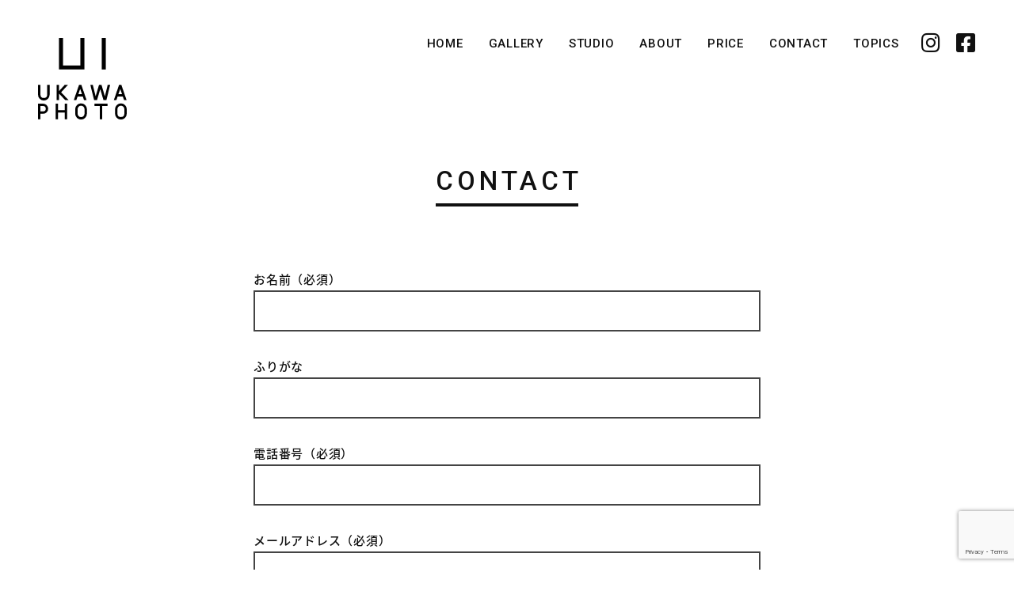

--- FILE ---
content_type: text/html; charset=UTF-8
request_url: https://ukawaphoto.com/contact
body_size: 13527
content:
<!doctype html>
<html dir="ltr" lang="ja" prefix="og: https://ogp.me/ns#">

<head>
	<meta charset="UTF-8">
	<meta name="viewport" content="width=device-width, initial-scale=1">
	<link rel="profile" href="https://gmpg.org/xfn/11">

	<title>CONTACT 【UKAWA PHOTO】長崎市Ｉスタジオｌカメラマンｌ出張撮影</title>

		<!-- All in One SEO 4.9.0 - aioseo.com -->
	<meta name="description" content="お名前（必須） ふりがな 電話番号（必須） メールアドレス（必須） ご希望の撮影（必須） ウェディング七五三ア" />
	<meta name="robots" content="max-image-preview:large" />
	<link rel="canonical" href="https://ukawaphoto.com/contact" />
	<meta name="generator" content="All in One SEO (AIOSEO) 4.9.0" />
		<meta property="og:locale" content="ja_JP" />
		<meta property="og:site_name" content="【UKAWA PHOTO】長崎市Ｉスタジオｌカメラマンｌ出張撮影 長崎市のフォトスタジオ。スタジオ・ロケーション・ウエディング・七五三・成人式・マタニティ・お宮参り・バースデー・写真館" />
		<meta property="og:type" content="article" />
		<meta property="og:title" content="CONTACT 【UKAWA PHOTO】長崎市Ｉスタジオｌカメラマンｌ出張撮影" />
		<meta property="og:description" content="お名前（必須） ふりがな 電話番号（必須） メールアドレス（必須） ご希望の撮影（必須） ウェディング七五三ア" />
		<meta property="og:url" content="https://ukawaphoto.com/contact" />
		<meta property="og:image" content="https://ukawaphoto.com/wp-content/uploads/2021/08/ogp.png" />
		<meta property="og:image:secure_url" content="https://ukawaphoto.com/wp-content/uploads/2021/08/ogp.png" />
		<meta property="og:image:width" content="1200" />
		<meta property="og:image:height" content="630" />
		<meta property="article:published_time" content="2021-07-27T02:44:19+00:00" />
		<meta property="article:modified_time" content="2021-07-27T02:48:14+00:00" />
		<meta property="article:publisher" content="https://www.facebook.com/UKAWAPHOTODESIGN" />
		<meta name="twitter:card" content="summary" />
		<meta name="twitter:title" content="CONTACT 【UKAWA PHOTO】長崎市Ｉスタジオｌカメラマンｌ出張撮影" />
		<meta name="twitter:description" content="お名前（必須） ふりがな 電話番号（必須） メールアドレス（必須） ご希望の撮影（必須） ウェディング七五三ア" />
		<meta name="twitter:image" content="https://ukawaphoto.com/wp-content/uploads/2021/08/ogp.png" />
		<script type="application/ld+json" class="aioseo-schema">
			{"@context":"https:\/\/schema.org","@graph":[{"@type":"BreadcrumbList","@id":"https:\/\/ukawaphoto.com\/contact#breadcrumblist","itemListElement":[{"@type":"ListItem","@id":"https:\/\/ukawaphoto.com#listItem","position":1,"name":"\u30db\u30fc\u30e0","item":"https:\/\/ukawaphoto.com","nextItem":{"@type":"ListItem","@id":"https:\/\/ukawaphoto.com\/contact#listItem","name":"CONTACT"}},{"@type":"ListItem","@id":"https:\/\/ukawaphoto.com\/contact#listItem","position":2,"name":"CONTACT","previousItem":{"@type":"ListItem","@id":"https:\/\/ukawaphoto.com#listItem","name":"\u30db\u30fc\u30e0"}}]},{"@type":"WebPage","@id":"https:\/\/ukawaphoto.com\/contact#webpage","url":"https:\/\/ukawaphoto.com\/contact","name":"CONTACT \u3010UKAWA PHOTO\u3011\u9577\u5d0e\u5e02\uff29\u30b9\u30bf\u30b8\u30aa\uff4c\u30ab\u30e1\u30e9\u30de\u30f3\uff4c\u51fa\u5f35\u64ae\u5f71","description":"\u304a\u540d\u524d\uff08\u5fc5\u9808\uff09 \u3075\u308a\u304c\u306a \u96fb\u8a71\u756a\u53f7\uff08\u5fc5\u9808\uff09 \u30e1\u30fc\u30eb\u30a2\u30c9\u30ec\u30b9\uff08\u5fc5\u9808\uff09 \u3054\u5e0c\u671b\u306e\u64ae\u5f71\uff08\u5fc5\u9808\uff09 \u30a6\u30a7\u30c7\u30a3\u30f3\u30b0\u4e03\u4e94\u4e09\u30a2","inLanguage":"ja","isPartOf":{"@id":"https:\/\/ukawaphoto.com\/#website"},"breadcrumb":{"@id":"https:\/\/ukawaphoto.com\/contact#breadcrumblist"},"datePublished":"2021-07-27T11:44:19+09:00","dateModified":"2021-07-27T11:48:14+09:00"},{"@type":"WebSite","@id":"https:\/\/ukawaphoto.com\/#website","url":"https:\/\/ukawaphoto.com\/","name":"\u3010UKAWA PHOTO\u3011\u9577\u5d0e\u5e02\uff29\u30b9\u30bf\u30b8\u30aa\uff4c\u30ab\u30e1\u30e9\u30de\u30f3\uff4c\u51fa\u5f35\u64ae\u5f71","description":"\u9577\u5d0e\u5e02\u306e\u30d5\u30a9\u30c8\u30b9\u30bf\u30b8\u30aa\u3002\u30b9\u30bf\u30b8\u30aa\u30fb\u30ed\u30b1\u30fc\u30b7\u30e7\u30f3\u30fb\u30a6\u30a8\u30c7\u30a3\u30f3\u30b0\u30fb\u4e03\u4e94\u4e09\u30fb\u6210\u4eba\u5f0f\u30fb\u30de\u30bf\u30cb\u30c6\u30a3\u30fb\u304a\u5bae\u53c2\u308a\u30fb\u30d0\u30fc\u30b9\u30c7\u30fc\u30fb\u5199\u771f\u9928","inLanguage":"ja","publisher":{"@id":"https:\/\/ukawaphoto.com\/#person"}}]}
		</script>
		<!-- All in One SEO -->

<link rel='dns-prefetch' href='//www.google.com' />
<link rel='dns-prefetch' href='//fonts.googleapis.com' />
<link rel='dns-prefetch' href='//use.fontawesome.com' />
<link rel="alternate" type="application/rss+xml" title="【UKAWA PHOTO】長崎市Ｉスタジオｌカメラマンｌ出張撮影 &raquo; フィード" href="https://ukawaphoto.com/feed" />
<link rel="alternate" type="application/rss+xml" title="【UKAWA PHOTO】長崎市Ｉスタジオｌカメラマンｌ出張撮影 &raquo; コメントフィード" href="https://ukawaphoto.com/comments/feed" />
<link rel="alternate" title="oEmbed (JSON)" type="application/json+oembed" href="https://ukawaphoto.com/wp-json/oembed/1.0/embed?url=https%3A%2F%2Fukawaphoto.com%2Fcontact" />
<link rel="alternate" title="oEmbed (XML)" type="text/xml+oembed" href="https://ukawaphoto.com/wp-json/oembed/1.0/embed?url=https%3A%2F%2Fukawaphoto.com%2Fcontact&#038;format=xml" />
<style id='wp-img-auto-sizes-contain-inline-css'>
img:is([sizes=auto i],[sizes^="auto," i]){contain-intrinsic-size:3000px 1500px}
/*# sourceURL=wp-img-auto-sizes-contain-inline-css */
</style>
<style id='wp-emoji-styles-inline-css'>

	img.wp-smiley, img.emoji {
		display: inline !important;
		border: none !important;
		box-shadow: none !important;
		height: 1em !important;
		width: 1em !important;
		margin: 0 0.07em !important;
		vertical-align: -0.1em !important;
		background: none !important;
		padding: 0 !important;
	}
/*# sourceURL=wp-emoji-styles-inline-css */
</style>
<style id='wp-block-library-inline-css'>
:root{--wp-block-synced-color:#7a00df;--wp-block-synced-color--rgb:122,0,223;--wp-bound-block-color:var(--wp-block-synced-color);--wp-editor-canvas-background:#ddd;--wp-admin-theme-color:#007cba;--wp-admin-theme-color--rgb:0,124,186;--wp-admin-theme-color-darker-10:#006ba1;--wp-admin-theme-color-darker-10--rgb:0,107,160.5;--wp-admin-theme-color-darker-20:#005a87;--wp-admin-theme-color-darker-20--rgb:0,90,135;--wp-admin-border-width-focus:2px}@media (min-resolution:192dpi){:root{--wp-admin-border-width-focus:1.5px}}.wp-element-button{cursor:pointer}:root .has-very-light-gray-background-color{background-color:#eee}:root .has-very-dark-gray-background-color{background-color:#313131}:root .has-very-light-gray-color{color:#eee}:root .has-very-dark-gray-color{color:#313131}:root .has-vivid-green-cyan-to-vivid-cyan-blue-gradient-background{background:linear-gradient(135deg,#00d084,#0693e3)}:root .has-purple-crush-gradient-background{background:linear-gradient(135deg,#34e2e4,#4721fb 50%,#ab1dfe)}:root .has-hazy-dawn-gradient-background{background:linear-gradient(135deg,#faaca8,#dad0ec)}:root .has-subdued-olive-gradient-background{background:linear-gradient(135deg,#fafae1,#67a671)}:root .has-atomic-cream-gradient-background{background:linear-gradient(135deg,#fdd79a,#004a59)}:root .has-nightshade-gradient-background{background:linear-gradient(135deg,#330968,#31cdcf)}:root .has-midnight-gradient-background{background:linear-gradient(135deg,#020381,#2874fc)}:root{--wp--preset--font-size--normal:16px;--wp--preset--font-size--huge:42px}.has-regular-font-size{font-size:1em}.has-larger-font-size{font-size:2.625em}.has-normal-font-size{font-size:var(--wp--preset--font-size--normal)}.has-huge-font-size{font-size:var(--wp--preset--font-size--huge)}.has-text-align-center{text-align:center}.has-text-align-left{text-align:left}.has-text-align-right{text-align:right}.has-fit-text{white-space:nowrap!important}#end-resizable-editor-section{display:none}.aligncenter{clear:both}.items-justified-left{justify-content:flex-start}.items-justified-center{justify-content:center}.items-justified-right{justify-content:flex-end}.items-justified-space-between{justify-content:space-between}.screen-reader-text{border:0;clip-path:inset(50%);height:1px;margin:-1px;overflow:hidden;padding:0;position:absolute;width:1px;word-wrap:normal!important}.screen-reader-text:focus{background-color:#ddd;clip-path:none;color:#444;display:block;font-size:1em;height:auto;left:5px;line-height:normal;padding:15px 23px 14px;text-decoration:none;top:5px;width:auto;z-index:100000}html :where(.has-border-color){border-style:solid}html :where([style*=border-top-color]){border-top-style:solid}html :where([style*=border-right-color]){border-right-style:solid}html :where([style*=border-bottom-color]){border-bottom-style:solid}html :where([style*=border-left-color]){border-left-style:solid}html :where([style*=border-width]){border-style:solid}html :where([style*=border-top-width]){border-top-style:solid}html :where([style*=border-right-width]){border-right-style:solid}html :where([style*=border-bottom-width]){border-bottom-style:solid}html :where([style*=border-left-width]){border-left-style:solid}html :where(img[class*=wp-image-]){height:auto;max-width:100%}:where(figure){margin:0 0 1em}html :where(.is-position-sticky){--wp-admin--admin-bar--position-offset:var(--wp-admin--admin-bar--height,0px)}@media screen and (max-width:600px){html :where(.is-position-sticky){--wp-admin--admin-bar--position-offset:0px}}

/*# sourceURL=wp-block-library-inline-css */
</style><style id='global-styles-inline-css'>
:root{--wp--preset--aspect-ratio--square: 1;--wp--preset--aspect-ratio--4-3: 4/3;--wp--preset--aspect-ratio--3-4: 3/4;--wp--preset--aspect-ratio--3-2: 3/2;--wp--preset--aspect-ratio--2-3: 2/3;--wp--preset--aspect-ratio--16-9: 16/9;--wp--preset--aspect-ratio--9-16: 9/16;--wp--preset--color--black: #000000;--wp--preset--color--cyan-bluish-gray: #abb8c3;--wp--preset--color--white: #ffffff;--wp--preset--color--pale-pink: #f78da7;--wp--preset--color--vivid-red: #cf2e2e;--wp--preset--color--luminous-vivid-orange: #ff6900;--wp--preset--color--luminous-vivid-amber: #fcb900;--wp--preset--color--light-green-cyan: #7bdcb5;--wp--preset--color--vivid-green-cyan: #00d084;--wp--preset--color--pale-cyan-blue: #8ed1fc;--wp--preset--color--vivid-cyan-blue: #0693e3;--wp--preset--color--vivid-purple: #9b51e0;--wp--preset--gradient--vivid-cyan-blue-to-vivid-purple: linear-gradient(135deg,rgb(6,147,227) 0%,rgb(155,81,224) 100%);--wp--preset--gradient--light-green-cyan-to-vivid-green-cyan: linear-gradient(135deg,rgb(122,220,180) 0%,rgb(0,208,130) 100%);--wp--preset--gradient--luminous-vivid-amber-to-luminous-vivid-orange: linear-gradient(135deg,rgb(252,185,0) 0%,rgb(255,105,0) 100%);--wp--preset--gradient--luminous-vivid-orange-to-vivid-red: linear-gradient(135deg,rgb(255,105,0) 0%,rgb(207,46,46) 100%);--wp--preset--gradient--very-light-gray-to-cyan-bluish-gray: linear-gradient(135deg,rgb(238,238,238) 0%,rgb(169,184,195) 100%);--wp--preset--gradient--cool-to-warm-spectrum: linear-gradient(135deg,rgb(74,234,220) 0%,rgb(151,120,209) 20%,rgb(207,42,186) 40%,rgb(238,44,130) 60%,rgb(251,105,98) 80%,rgb(254,248,76) 100%);--wp--preset--gradient--blush-light-purple: linear-gradient(135deg,rgb(255,206,236) 0%,rgb(152,150,240) 100%);--wp--preset--gradient--blush-bordeaux: linear-gradient(135deg,rgb(254,205,165) 0%,rgb(254,45,45) 50%,rgb(107,0,62) 100%);--wp--preset--gradient--luminous-dusk: linear-gradient(135deg,rgb(255,203,112) 0%,rgb(199,81,192) 50%,rgb(65,88,208) 100%);--wp--preset--gradient--pale-ocean: linear-gradient(135deg,rgb(255,245,203) 0%,rgb(182,227,212) 50%,rgb(51,167,181) 100%);--wp--preset--gradient--electric-grass: linear-gradient(135deg,rgb(202,248,128) 0%,rgb(113,206,126) 100%);--wp--preset--gradient--midnight: linear-gradient(135deg,rgb(2,3,129) 0%,rgb(40,116,252) 100%);--wp--preset--font-size--small: 13px;--wp--preset--font-size--medium: 20px;--wp--preset--font-size--large: 36px;--wp--preset--font-size--x-large: 42px;--wp--preset--spacing--20: 0.44rem;--wp--preset--spacing--30: 0.67rem;--wp--preset--spacing--40: 1rem;--wp--preset--spacing--50: 1.5rem;--wp--preset--spacing--60: 2.25rem;--wp--preset--spacing--70: 3.38rem;--wp--preset--spacing--80: 5.06rem;--wp--preset--shadow--natural: 6px 6px 9px rgba(0, 0, 0, 0.2);--wp--preset--shadow--deep: 12px 12px 50px rgba(0, 0, 0, 0.4);--wp--preset--shadow--sharp: 6px 6px 0px rgba(0, 0, 0, 0.2);--wp--preset--shadow--outlined: 6px 6px 0px -3px rgb(255, 255, 255), 6px 6px rgb(0, 0, 0);--wp--preset--shadow--crisp: 6px 6px 0px rgb(0, 0, 0);}:where(.is-layout-flex){gap: 0.5em;}:where(.is-layout-grid){gap: 0.5em;}body .is-layout-flex{display: flex;}.is-layout-flex{flex-wrap: wrap;align-items: center;}.is-layout-flex > :is(*, div){margin: 0;}body .is-layout-grid{display: grid;}.is-layout-grid > :is(*, div){margin: 0;}:where(.wp-block-columns.is-layout-flex){gap: 2em;}:where(.wp-block-columns.is-layout-grid){gap: 2em;}:where(.wp-block-post-template.is-layout-flex){gap: 1.25em;}:where(.wp-block-post-template.is-layout-grid){gap: 1.25em;}.has-black-color{color: var(--wp--preset--color--black) !important;}.has-cyan-bluish-gray-color{color: var(--wp--preset--color--cyan-bluish-gray) !important;}.has-white-color{color: var(--wp--preset--color--white) !important;}.has-pale-pink-color{color: var(--wp--preset--color--pale-pink) !important;}.has-vivid-red-color{color: var(--wp--preset--color--vivid-red) !important;}.has-luminous-vivid-orange-color{color: var(--wp--preset--color--luminous-vivid-orange) !important;}.has-luminous-vivid-amber-color{color: var(--wp--preset--color--luminous-vivid-amber) !important;}.has-light-green-cyan-color{color: var(--wp--preset--color--light-green-cyan) !important;}.has-vivid-green-cyan-color{color: var(--wp--preset--color--vivid-green-cyan) !important;}.has-pale-cyan-blue-color{color: var(--wp--preset--color--pale-cyan-blue) !important;}.has-vivid-cyan-blue-color{color: var(--wp--preset--color--vivid-cyan-blue) !important;}.has-vivid-purple-color{color: var(--wp--preset--color--vivid-purple) !important;}.has-black-background-color{background-color: var(--wp--preset--color--black) !important;}.has-cyan-bluish-gray-background-color{background-color: var(--wp--preset--color--cyan-bluish-gray) !important;}.has-white-background-color{background-color: var(--wp--preset--color--white) !important;}.has-pale-pink-background-color{background-color: var(--wp--preset--color--pale-pink) !important;}.has-vivid-red-background-color{background-color: var(--wp--preset--color--vivid-red) !important;}.has-luminous-vivid-orange-background-color{background-color: var(--wp--preset--color--luminous-vivid-orange) !important;}.has-luminous-vivid-amber-background-color{background-color: var(--wp--preset--color--luminous-vivid-amber) !important;}.has-light-green-cyan-background-color{background-color: var(--wp--preset--color--light-green-cyan) !important;}.has-vivid-green-cyan-background-color{background-color: var(--wp--preset--color--vivid-green-cyan) !important;}.has-pale-cyan-blue-background-color{background-color: var(--wp--preset--color--pale-cyan-blue) !important;}.has-vivid-cyan-blue-background-color{background-color: var(--wp--preset--color--vivid-cyan-blue) !important;}.has-vivid-purple-background-color{background-color: var(--wp--preset--color--vivid-purple) !important;}.has-black-border-color{border-color: var(--wp--preset--color--black) !important;}.has-cyan-bluish-gray-border-color{border-color: var(--wp--preset--color--cyan-bluish-gray) !important;}.has-white-border-color{border-color: var(--wp--preset--color--white) !important;}.has-pale-pink-border-color{border-color: var(--wp--preset--color--pale-pink) !important;}.has-vivid-red-border-color{border-color: var(--wp--preset--color--vivid-red) !important;}.has-luminous-vivid-orange-border-color{border-color: var(--wp--preset--color--luminous-vivid-orange) !important;}.has-luminous-vivid-amber-border-color{border-color: var(--wp--preset--color--luminous-vivid-amber) !important;}.has-light-green-cyan-border-color{border-color: var(--wp--preset--color--light-green-cyan) !important;}.has-vivid-green-cyan-border-color{border-color: var(--wp--preset--color--vivid-green-cyan) !important;}.has-pale-cyan-blue-border-color{border-color: var(--wp--preset--color--pale-cyan-blue) !important;}.has-vivid-cyan-blue-border-color{border-color: var(--wp--preset--color--vivid-cyan-blue) !important;}.has-vivid-purple-border-color{border-color: var(--wp--preset--color--vivid-purple) !important;}.has-vivid-cyan-blue-to-vivid-purple-gradient-background{background: var(--wp--preset--gradient--vivid-cyan-blue-to-vivid-purple) !important;}.has-light-green-cyan-to-vivid-green-cyan-gradient-background{background: var(--wp--preset--gradient--light-green-cyan-to-vivid-green-cyan) !important;}.has-luminous-vivid-amber-to-luminous-vivid-orange-gradient-background{background: var(--wp--preset--gradient--luminous-vivid-amber-to-luminous-vivid-orange) !important;}.has-luminous-vivid-orange-to-vivid-red-gradient-background{background: var(--wp--preset--gradient--luminous-vivid-orange-to-vivid-red) !important;}.has-very-light-gray-to-cyan-bluish-gray-gradient-background{background: var(--wp--preset--gradient--very-light-gray-to-cyan-bluish-gray) !important;}.has-cool-to-warm-spectrum-gradient-background{background: var(--wp--preset--gradient--cool-to-warm-spectrum) !important;}.has-blush-light-purple-gradient-background{background: var(--wp--preset--gradient--blush-light-purple) !important;}.has-blush-bordeaux-gradient-background{background: var(--wp--preset--gradient--blush-bordeaux) !important;}.has-luminous-dusk-gradient-background{background: var(--wp--preset--gradient--luminous-dusk) !important;}.has-pale-ocean-gradient-background{background: var(--wp--preset--gradient--pale-ocean) !important;}.has-electric-grass-gradient-background{background: var(--wp--preset--gradient--electric-grass) !important;}.has-midnight-gradient-background{background: var(--wp--preset--gradient--midnight) !important;}.has-small-font-size{font-size: var(--wp--preset--font-size--small) !important;}.has-medium-font-size{font-size: var(--wp--preset--font-size--medium) !important;}.has-large-font-size{font-size: var(--wp--preset--font-size--large) !important;}.has-x-large-font-size{font-size: var(--wp--preset--font-size--x-large) !important;}
/*# sourceURL=global-styles-inline-css */
</style>

<style id='classic-theme-styles-inline-css'>
/*! This file is auto-generated */
.wp-block-button__link{color:#fff;background-color:#32373c;border-radius:9999px;box-shadow:none;text-decoration:none;padding:calc(.667em + 2px) calc(1.333em + 2px);font-size:1.125em}.wp-block-file__button{background:#32373c;color:#fff;text-decoration:none}
/*# sourceURL=/wp-includes/css/classic-themes.min.css */
</style>
<link rel='stylesheet' id='contact-form-7-css' href='https://ukawaphoto.com/wp-content/plugins/contact-form-7/includes/css/styles.css?ver=6.1.3' media='all' />
<link rel='stylesheet' id='original-style-css' href='https://ukawaphoto.com/wp-content/themes/ukawa/style.css?ver=1646797477' media='all' />
<link rel='stylesheet' id='google-webfont-style-css' href='//fonts.googleapis.com/css?family=Roboto%3A400%2C500%7C%3DNoto+Sans+JP%3A400%2C500&#038;ver=6.9' media='all' />
<link rel='stylesheet' id='google-material-icon-css' href='//fonts.googleapis.com/icon?family=Material+Icons&#038;ver=6.9' media='all' />
<link rel='stylesheet' id='Noto_Sans_Japanese-css' href='https://fonts.googleapis.com/earlyaccess/notosansjapanese.css?ver=6.9' media='all' />
<link rel='stylesheet' id='bfa-font-awesome-css' href='https://use.fontawesome.com/releases/v5.15.4/css/all.css?ver=2.0.3' media='all' />
<link rel='stylesheet' id='page-transition-animsition-css' href='https://ukawaphoto.com/wp-content/plugins/page-transition/css/animsition.min.css?ver=1.3' media='all' />
<script src="https://ukawaphoto.com/wp-includes/js/jquery/jquery.min.js?ver=3.7.1" id="jquery-core-js"></script>
<script src="https://ukawaphoto.com/wp-includes/js/jquery/jquery-migrate.min.js?ver=3.4.1" id="jquery-migrate-js"></script>
<script src="https://ukawaphoto.com/wp-content/plugins/page-transition/js/jquery.animsition.min.js?ver=1.3" id="page-transition-animsition-script-js"></script>
<link rel="https://api.w.org/" href="https://ukawaphoto.com/wp-json/" /><link rel="alternate" title="JSON" type="application/json" href="https://ukawaphoto.com/wp-json/wp/v2/pages/25" /><link rel="EditURI" type="application/rsd+xml" title="RSD" href="https://ukawaphoto.com/xmlrpc.php?rsd" />
<meta name="generator" content="WordPress 6.9" />
<link rel='shortlink' href='https://ukawaphoto.com/?p=25' />
<link rel="apple-touch-icon" sizes="180x180" href="/wp-content/uploads/fbrfg/apple-touch-icon.png">
<link rel="icon" type="image/png" sizes="32x32" href="/wp-content/uploads/fbrfg/favicon-32x32.png">
<link rel="icon" type="image/png" sizes="16x16" href="/wp-content/uploads/fbrfg/favicon-16x16.png">
<link rel="manifest" href="/wp-content/uploads/fbrfg/site.webmanifest">
<link rel="mask-icon" href="/wp-content/uploads/fbrfg/safari-pinned-tab.svg" color="#000000">
<link rel="shortcut icon" href="/wp-content/uploads/fbrfg/favicon.ico">
<meta name="msapplication-TileColor" content="#ffffff">
<meta name="msapplication-config" content="/wp-content/uploads/fbrfg/browserconfig.xml">
<meta name="theme-color" content="#ffffff">		<script type="text/javascript">
		jQuery( document ).ready( function($) {
			$('.animsition').animsition({
				inClass : 'fade-in',
				outClass : 'fade-out',
				inDuration : 1500,
				outDuration : 800,
				loading : false,
				touchSupport: false,
				linkElement: '.animsition-link, a[href]:not([target="_blank"]):not([href^="https://ukawaphoto.com/contact/#"]):not([href^="#"]):not([href*="javascript"]):not([href*=".jpg"]):not([href*=".jpeg"]):not([href*=".gif"]):not([href*=".png"]):not([href*=".mov"]):not([href*=".swf"]):not([href*=".mp4"]):not([href*=".flv"]):not([href*=".avi"]):not([href*=".mp3"]):not([href^="mailto:"]):not([class="no-animation"])'
			});
		});
		</script>
		<style>.recentcomments a{display:inline !important;padding:0 !important;margin:0 !important;}</style></head>

<body class="wp-singular page-template-default page page-id-25 wp-theme-ukawa animsition">
		<div id="page" class="site">
		<a class="skip-link screen-reader-text" href="#primary">Skip to content</a>

		<header id="masthead" class="site-header">
			<div class="row justify-content-between no-gutters">
				<div class="col-auto">
					<div class="site-branding">
						<h1 class="site-title">
							<a href="https://ukawaphoto.com/" rel="home">
								<svg viewBox="0 0 320 293.95" id="top-logo" class="top-logo" data-name="top-logo" xmlns="http://www.w3.org/2000/svg">
									<polygon class="logo-parts" points="241.08 210.49 228.89 169.03 220 169.03 207.84 210.47 197.56 169.03 188.68 169.03 202.38 224.3 212.76 224.3 224.45 184.51 236.15 224.3 246.54 224.3 260.24 169.03 251.36 169.03 241.08 210.49" />
									<path class="logo-parts" d="M33.15,204.57a12.27,12.27,0,0,1-24.53.07V169.18H0V204.7a20.89,20.89,0,0,0,41.78-.06V169H33.16Z" transform="translate(0 0)" />
									<path class="logo-parts" d="M287.09,211h18.75l4.59,13.36h9.12l-19-55.31h-8.16l-19,55.31h9.12Zm9.38-27.28,6.41,18.66H290.06Z" transform="translate(0 0)" />
									<polygon class="logo-parts" points="108.03 169.04 96.33 169.04 75.74 191.49 75.74 169.03 67.12 169.03 67.12 224.31 75.74 224.31 75.74 200.64 98.46 224.31 110.41 224.31 83.28 196.03 108.03 169.04" />
									<path class="logo-parts" d="M148,169l-19,55.31h9.12L142.75,211h18.74l4.59,13.36h9.12L156.2,169Zm-2.33,33.33,6.41-18.66,6.41,18.66Z" transform="translate(0 0)" />
									<path class="logo-parts" d="M155.22,235.85a21.17,21.17,0,0,0-21.08,20.83v16.49a21.08,21.08,0,0,0,42.16-.06V256.62A21.17,21.17,0,0,0,155.22,235.85Zm12.45,37.2a12.46,12.46,0,0,1-24.92.06V256.74a12.46,12.46,0,0,1,24.92,0Z" transform="translate(0 0)" />
									<path class="logo-parts" d="M298.92,235.85a21.18,21.18,0,0,0-21.08,20.83v16.49a21.08,21.08,0,0,0,42.16-.06V256.62A21.17,21.17,0,0,0,298.92,235.85Zm12.45,37.2a12.46,12.46,0,0,1-24.91.06V256.74a12.46,12.46,0,0,1,24.92,0Z" transform="translate(0 0)" />
									<polygon class="logo-parts" points="203.24 245.51 222.75 245.51 222.75 292.9 231.37 292.9 231.37 245.51 250.89 245.51 250.89 236.89 203.24 236.89 203.24 245.51" />
									<polygon class="logo-parts" points="96.19 260.54 72.03 260.54 72.03 236.87 63.4 236.87 63.4 292.92 72.03 292.92 72.03 269.17 96.19 269.17 96.19 292.92 104.81 292.92 104.81 236.87 96.19 236.87 96.19 260.54" />
									<path class="logo-parts" d="M18.31,236.92H0v56H8.67V273.42h9.71a18.25,18.25,0,0,0-.07-36.5Zm0,27.88H8.67V245.54h9.58a9.63,9.63,0,0,1,.06,19.26Z" transform="translate(0 0)" />
									<polygon class="logo-parts" points="167.31 113.63 75.54 113.63 75.54 0 90.16 0 90.16 99.02 152.69 99.02 152.69 0 167.31 0 167.31 113.63" />
									<rect class="logo-parts" x="229.84" width="14.62" height="113.64" />
								</svg>
							</a>
						</h1>
					</div><!-- .site-branding -->
				</div>

				<div class="col-auto">
					<nav id="site-navigation" class="main-navigation">
						<button class="menu-toggle" aria-controls="primary-menu" aria-expanded="false">
							<div class="hamburger hamburger--elastic">
								<div class="hamburger-box">
									<div class="hamburger-inner"></div>
								</div>
							</div>
						</button>
						<div class="menu-menu-container"><ul id="primary-menu" class="menu"><li id="menu-item-40" class="menu-item menu-item-type-custom menu-item-object-custom menu-item-home menu-item-40"><a href="https://ukawaphoto.com/" data-ps2id-api="true">HOME</a></li>
<li id="menu-item-43" class="menu-item menu-item-type-post_type menu-item-object-page menu-item-43"><a href="https://ukawaphoto.com/gallery" data-ps2id-api="true">GALLERY</a></li>
<li id="menu-item-45" class="menu-item menu-item-type-post_type menu-item-object-page menu-item-45"><a href="https://ukawaphoto.com/studio" data-ps2id-api="true">STUDIO</a></li>
<li id="menu-item-41" class="menu-item menu-item-type-post_type menu-item-object-page menu-item-41"><a href="https://ukawaphoto.com/about" data-ps2id-api="true">ABOUT</a></li>
<li id="menu-item-44" class="menu-item menu-item-type-post_type menu-item-object-page menu-item-44"><a href="https://ukawaphoto.com/price" data-ps2id-api="true">PRICE</a></li>
<li id="menu-item-42" class="menu-item menu-item-type-post_type menu-item-object-page current-menu-item page_item page-item-25 current_page_item menu-item-42"><a href="https://ukawaphoto.com/contact" aria-current="page" data-ps2id-api="true">CONTACT</a></li>
<li id="menu-item-46" class="menu-item menu-item-type-post_type menu-item-object-page menu-item-46"><a href="https://ukawaphoto.com/topics" data-ps2id-api="true">TOPICS</a></li>
<li id="menu-item-47" class="menu-sns menu-item menu-item-type-custom menu-item-object-custom menu-item-47"><a target="_blank" href="https://www.instagram.com/ukawaphoto/" data-ps2id-api="true"><i class="fab fa-instagram"></i></a></li>
<li id="menu-item-48" class="menu-sns menu-item menu-item-type-custom menu-item-object-custom menu-item-48"><a target="_blank" href="https://www.facebook.com/UKAWAPHOTO/" data-ps2id-api="true"><i class="fab fa-facebook-square"></i></a></li>
</ul></div>					</nav>
				</div><!-- #site-navigation -->
			</div>
		</header><!-- #masthead -->
<main id="primary" class="site-main">

	<div class="page-box">
		<div class="container container-720">
			<h1 class="page-title">
				<span class="page-title__inner">CONTACT</span>
			</h1>
			<div class="form-box">
				
<div class="wpcf7 no-js" id="wpcf7-f49-o2" lang="ja" dir="ltr" data-wpcf7-id="49">
<div class="screen-reader-response"><p role="status" aria-live="polite" aria-atomic="true"></p> <ul></ul></div>
<form action="/contact#wpcf7-f49-o2" method="post" class="wpcf7-form init" aria-label="コンタクトフォーム" novalidate="novalidate" data-status="init">
<fieldset class="hidden-fields-container"><input type="hidden" name="_wpcf7" value="49" /><input type="hidden" name="_wpcf7_version" value="6.1.3" /><input type="hidden" name="_wpcf7_locale" value="ja" /><input type="hidden" name="_wpcf7_unit_tag" value="wpcf7-f49-o2" /><input type="hidden" name="_wpcf7_container_post" value="0" /><input type="hidden" name="_wpcf7_posted_data_hash" value="" />
</fieldset>
<div class="form-item">
	<div class="form-item__hdg">
		<p>お名前（必須）
		</p>
	</div>
	<div class="form-item__body">
		<p><span class="wpcf7-form-control-wrap" data-name="your-name"><input size="40" maxlength="400" class="wpcf7-form-control wpcf7-text wpcf7-validates-as-required" aria-required="true" aria-invalid="false" value="" type="text" name="your-name" /></span>
		</p>
	</div>
</div>
<div class="form-item">
	<div class="form-item__hdg">
		<p>ふりがな
		</p>
	</div>
	<div class="form-item__body">
		<p><span class="wpcf7-form-control-wrap" data-name="text-71"><input size="40" maxlength="400" class="wpcf7-form-control wpcf7-text" aria-invalid="false" value="" type="text" name="text-71" /></span>
		</p>
	</div>
</div>
<div class="form-item">
	<div class="form-item__hdg">
		<p>電話番号（必須）
		</p>
	</div>
	<div class="form-item__body">
		<p><span class="wpcf7-form-control-wrap" data-name="tel-147"><input size="40" maxlength="400" class="wpcf7-form-control wpcf7-tel wpcf7-validates-as-required wpcf7-text wpcf7-validates-as-tel" aria-required="true" aria-invalid="false" value="" type="tel" name="tel-147" /></span>
		</p>
	</div>
</div>
<div class="form-item">
	<div class="form-item__hdg">
		<p>メールアドレス（必須）
		</p>
	</div>
	<div class="form-item__body">
		<p><span class="wpcf7-form-control-wrap" data-name="your-email"><input size="40" maxlength="400" class="wpcf7-form-control wpcf7-email wpcf7-validates-as-required wpcf7-text wpcf7-validates-as-email" aria-required="true" aria-invalid="false" value="" type="email" name="your-email" /></span>
		</p>
	</div>
</div>
<div class="form-item">
	<div class="form-item__hdg">
		<p>ご希望の撮影（必須）
		</p>
	</div>
	<div class="form-item__body">
		<p><span class="wpcf7-form-control-wrap" data-name="checkbox-399"><span class="wpcf7-form-control wpcf7-checkbox wpcf7-validates-as-required wpcf7-exclusive-checkbox"><span class="wpcf7-list-item first"><label><input type="checkbox" name="checkbox-399" value="ウェディング" /><span class="wpcf7-list-item-label">ウェディング</span></label></span><span class="wpcf7-list-item"><label><input type="checkbox" name="checkbox-399" value="七五三" /><span class="wpcf7-list-item-label">七五三</span></label></span><span class="wpcf7-list-item"><label><input type="checkbox" name="checkbox-399" value="アニバーサリー" /><span class="wpcf7-list-item-label">アニバーサリー</span></label></span><span class="wpcf7-list-item"><label><input type="checkbox" name="checkbox-399" value="マタニティ・ベビー" /><span class="wpcf7-list-item-label">マタニティ・ベビー</span></label></span><span class="wpcf7-list-item"><label><input type="checkbox" name="checkbox-399" value="入学・卒業" /><span class="wpcf7-list-item-label">入学・卒業</span></label></span><span class="wpcf7-list-item"><label><input type="checkbox" name="checkbox-399" value="成人式" /><span class="wpcf7-list-item-label">成人式</span></label></span><span class="wpcf7-list-item"><label><input type="checkbox" name="checkbox-399" value="広告" /><span class="wpcf7-list-item-label">広告</span></label></span><span class="wpcf7-list-item last"><label><input type="checkbox" name="checkbox-399" value="その他" /><span class="wpcf7-list-item-label">その他</span></label></span></span></span>
		</p>
	</div>
</div>
<div class="form-item">
	<div class="form-item__hdg">
		<p>ご希望のプラン
		</p>
	</div>
	<div class="form-item__body">
		<p><span class="wpcf7-form-control-wrap" data-name="checkbox-104"><span class="wpcf7-form-control wpcf7-checkbox wpcf7-exclusive-checkbox"><span class="wpcf7-list-item first"><label><input type="checkbox" name="checkbox-104" value="スタジオ" /><span class="wpcf7-list-item-label">スタジオ</span></label></span><span class="wpcf7-list-item"><label><input type="checkbox" name="checkbox-104" value="ロケーション" /><span class="wpcf7-list-item-label">ロケーション</span></label></span><span class="wpcf7-list-item"><label><input type="checkbox" name="checkbox-104" value="スタジオ+ロケーション" /><span class="wpcf7-list-item-label">スタジオ+ロケーション</span></label></span><span class="wpcf7-list-item last"><label><input type="checkbox" name="checkbox-104" value="未定" /><span class="wpcf7-list-item-label">未定</span></label></span></span></span>
		</p>
	</div>
</div>
<div class="form-item">
	<div class="form-item__hdg">
		<p>撮影ご希望日時
		</p>
	</div>
	<div class="form-item__body">
		<div class="form-item__date">
			<p><span class="wpcf7-form-control-wrap" data-name="checkbox-217"><span class="wpcf7-form-control wpcf7-checkbox"><span class="wpcf7-list-item first last"><label><input type="checkbox" name="checkbox-217[]" value="未定" /><span class="wpcf7-list-item-label">未定</span></label></span></span></span>
			</p>
		</div>
		<div class="form-item__date">
			<p>第1希望日　<span class="wpcf7-form-control-wrap" data-name="date-161"><input class="wpcf7-form-control wpcf7-date wpcf7-validates-as-date" aria-invalid="false" value="" type="date" name="date-161" /></span>　時間　<span class="wpcf7-form-control-wrap" data-name="menu-518"><select class="wpcf7-form-control wpcf7-select" aria-invalid="false" name="menu-518"><option value="">&#8212;以下から選択してください&#8212;</option><option value="10:00">10:00</option><option value="11:00">11:00</option><option value="12:00">12:00</option><option value="13:00">13:00</option><option value="14:00">14:00</option><option value="15:00">15:00</option><option value="16:00">16:00</option><option value="17:00">17:00</option></select></span>
			</p>
		</div>
		<div class="form-item__date">
			<p>第2希望日　<span class="wpcf7-form-control-wrap" data-name="date-162"><input class="wpcf7-form-control wpcf7-date wpcf7-validates-as-date" aria-invalid="false" value="" type="date" name="date-162" /></span>　時間　<span class="wpcf7-form-control-wrap" data-name="menu-519"><select class="wpcf7-form-control wpcf7-select" aria-invalid="false" name="menu-519"><option value="">&#8212;以下から選択してください&#8212;</option><option value="10:00">10:00</option><option value="11:00">11:00</option><option value="12:00">12:00</option><option value="13:00">13:00</option><option value="14:00">14:00</option><option value="15:00">15:00</option><option value="16:00">16:00</option><option value="17:00">17:00</option></select></span>
			</p>
		</div>
		<div class="form-item__date">
			<p>第3希望日　<span class="wpcf7-form-control-wrap" data-name="date-163"><input class="wpcf7-form-control wpcf7-date wpcf7-validates-as-date" aria-invalid="false" value="" type="date" name="date-163" /></span>　時間　<span class="wpcf7-form-control-wrap" data-name="menu-520"><select class="wpcf7-form-control wpcf7-select" aria-invalid="false" name="menu-520"><option value="">&#8212;以下から選択してください&#8212;</option><option value="10:00">10:00</option><option value="11:00">11:00</option><option value="12:00">12:00</option><option value="13:00">13:00</option><option value="14:00">14:00</option><option value="15:00">15:00</option><option value="16:00">16:00</option><option value="17:00">17:00</option></select></span>
			</p>
		</div>
	</div>
</div>
<div class="form-item">
	<div class="form-item__hdg">
		<p>ご希望やご質問
		</p>
	</div>
	<div class="form-item__body">
		<p><span class="wpcf7-form-control-wrap" data-name="your-message"><textarea cols="40" rows="10" maxlength="2000" class="wpcf7-form-control wpcf7-textarea" aria-invalid="false" name="your-message"></textarea></span>
		</p>
	</div>
</div>
<div class="form-submit">
	<p><input class="wpcf7-form-control wpcf7-submit has-spinner" type="submit" value="送信" />
	</p>
</div><div class="inv-recaptcha-holder"></div><div class="wpcf7-response-output" aria-hidden="true"></div>
</form>
</div>
			</div>
		</div>
	</div>

</main><!-- #main -->


<footer id="colophon" class="site-footer">
	<div class="container-fluid">
		<div class="copyright">&copy; UKAWA PHOTO</div>
	</div>
</footer><!-- #colophon -->
</div><!-- #page -->
<div id="totop"><a href="#page"><i class="fas fa-arrow-circle-up"></i></a></div>

<script type="speculationrules">
{"prefetch":[{"source":"document","where":{"and":[{"href_matches":"/*"},{"not":{"href_matches":["/wp-*.php","/wp-admin/*","/wp-content/uploads/*","/wp-content/*","/wp-content/plugins/*","/wp-content/themes/ukawa/*","/*\\?(.+)"]}},{"not":{"selector_matches":"a[rel~=\"nofollow\"]"}},{"not":{"selector_matches":".no-prefetch, .no-prefetch a"}}]},"eagerness":"conservative"}]}
</script>
		<script type="text/javascript">
		jQuery( 'body' ).wrapInner( '<div class="animsition"></div>' ).removeClass( 'animsition' );
		</script>
		<script type="module" src="https://ukawaphoto.com/wp-content/plugins/all-in-one-seo-pack/dist/Lite/assets/table-of-contents.95d0dfce.js?ver=4.9.0" id="aioseo/js/src/vue/standalone/blocks/table-of-contents/frontend.js-js"></script>
<script src="https://ukawaphoto.com/wp-includes/js/dist/hooks.min.js?ver=dd5603f07f9220ed27f1" id="wp-hooks-js"></script>
<script src="https://ukawaphoto.com/wp-includes/js/dist/i18n.min.js?ver=c26c3dc7bed366793375" id="wp-i18n-js"></script>
<script id="wp-i18n-js-after">
wp.i18n.setLocaleData( { 'text direction\u0004ltr': [ 'ltr' ] } );
//# sourceURL=wp-i18n-js-after
</script>
<script src="https://ukawaphoto.com/wp-content/plugins/contact-form-7/includes/swv/js/index.js?ver=6.1.3" id="swv-js"></script>
<script id="contact-form-7-js-translations">
( function( domain, translations ) {
	var localeData = translations.locale_data[ domain ] || translations.locale_data.messages;
	localeData[""].domain = domain;
	wp.i18n.setLocaleData( localeData, domain );
} )( "contact-form-7", {"translation-revision-date":"2025-10-29 09:23:50+0000","generator":"GlotPress\/4.0.3","domain":"messages","locale_data":{"messages":{"":{"domain":"messages","plural-forms":"nplurals=1; plural=0;","lang":"ja_JP"},"This contact form is placed in the wrong place.":["\u3053\u306e\u30b3\u30f3\u30bf\u30af\u30c8\u30d5\u30a9\u30fc\u30e0\u306f\u9593\u9055\u3063\u305f\u4f4d\u7f6e\u306b\u7f6e\u304b\u308c\u3066\u3044\u307e\u3059\u3002"],"Error:":["\u30a8\u30e9\u30fc:"]}},"comment":{"reference":"includes\/js\/index.js"}} );
//# sourceURL=contact-form-7-js-translations
</script>
<script id="contact-form-7-js-before">
var wpcf7 = {
    "api": {
        "root": "https:\/\/ukawaphoto.com\/wp-json\/",
        "namespace": "contact-form-7\/v1"
    }
};
//# sourceURL=contact-form-7-js-before
</script>
<script src="https://ukawaphoto.com/wp-content/plugins/contact-form-7/includes/js/index.js?ver=6.1.3" id="contact-form-7-js"></script>
<script id="page-scroll-to-id-plugin-script-js-extra">
var mPS2id_params = {"instances":{"mPS2id_instance_0":{"selector":"a[href*='#']:not([href='#'])","autoSelectorMenuLinks":"true","excludeSelector":"a[href^='#tab-'], a[href^='#tabs-'], a[data-toggle]:not([data-toggle='tooltip']), a[data-slide], a[data-vc-tabs], a[data-vc-accordion], a.screen-reader-text.skip-link","scrollSpeed":800,"autoScrollSpeed":"true","scrollEasing":"easeInOutQuint","scrollingEasing":"easeOutQuint","forceScrollEasing":"false","pageEndSmoothScroll":"true","stopScrollOnUserAction":"false","autoCorrectScroll":"false","autoCorrectScrollExtend":"false","layout":"vertical","offset":0,"dummyOffset":"false","highlightSelector":"","clickedClass":"mPS2id-clicked","targetClass":"mPS2id-target","highlightClass":"mPS2id-highlight","forceSingleHighlight":"true","keepHighlightUntilNext":"false","highlightByNextTarget":"false","appendHash":"false","scrollToHash":"true","scrollToHashForAll":"true","scrollToHashDelay":0,"scrollToHashUseElementData":"true","scrollToHashRemoveUrlHash":"false","disablePluginBelow":0,"adminDisplayWidgetsId":"true","adminTinyMCEbuttons":"true","unbindUnrelatedClickEvents":"false","unbindUnrelatedClickEventsSelector":"","normalizeAnchorPointTargets":"false","encodeLinks":"false"}},"total_instances":"1","shortcode_class":"_ps2id"};
//# sourceURL=page-scroll-to-id-plugin-script-js-extra
</script>
<script src="https://ukawaphoto.com/wp-content/plugins/page-scroll-to-id/js/page-scroll-to-id.min.js?ver=1.7.9" id="page-scroll-to-id-plugin-script-js"></script>
<script id="google-invisible-recaptcha-js-before">
var renderInvisibleReCaptcha = function() {

    for (var i = 0; i < document.forms.length; ++i) {
        var form = document.forms[i];
        var holder = form.querySelector('.inv-recaptcha-holder');

        if (null === holder) continue;
		holder.innerHTML = '';

         (function(frm){
			var cf7SubmitElm = frm.querySelector('.wpcf7-submit');
            var holderId = grecaptcha.render(holder,{
                'sitekey': '6Lf_2QIcAAAAACUxrUDvJDuU6dF9KJEILgJTKO-Z', 'size': 'invisible', 'badge' : 'bottomright',
                'callback' : function (recaptchaToken) {
					if((null !== cf7SubmitElm) && (typeof jQuery != 'undefined')){jQuery(frm).submit();grecaptcha.reset(holderId);return;}
					 HTMLFormElement.prototype.submit.call(frm);
                },
                'expired-callback' : function(){grecaptcha.reset(holderId);}
            });

			if(null !== cf7SubmitElm && (typeof jQuery != 'undefined') ){
				jQuery(cf7SubmitElm).off('click').on('click', function(clickEvt){
					clickEvt.preventDefault();
					grecaptcha.execute(holderId);
				});
			}
			else
			{
				frm.onsubmit = function (evt){evt.preventDefault();grecaptcha.execute(holderId);};
			}


        })(form);
    }
};

//# sourceURL=google-invisible-recaptcha-js-before
</script>
<script async defer src="https://www.google.com/recaptcha/api.js?onload=renderInvisibleReCaptcha&amp;render=explicit" id="google-invisible-recaptcha-js"></script>
<script src="https://ukawaphoto.com/wp-content/themes/ukawa/js/navigation.js?ver=1.0.0" id="original-navigation-js"></script>
<script src="https://ukawaphoto.com/wp-content/themes/ukawa/js/vegas.js?ver=2.5.4" id="vegas-js"></script>
<script src="https://ukawaphoto.com/wp-content/themes/ukawa/js/venobox.min.js?ver=1.9.3" id="venobox-js"></script>
<script src="https://ukawaphoto.com/wp-content/themes/ukawa/js/wow.min.js?ver=1.1.3" id="wow-js"></script>
<script src="https://ukawaphoto.com/wp-content/themes/ukawa/js/swiper.js?ver=4.5.3" id="swiper-js"></script>
<script src="https://ukawaphoto.com/wp-includes/js/imagesloaded.min.js?ver=5.0.0" id="imagesloaded-js"></script>
<script src="https://ukawaphoto.com/wp-includes/js/masonry.min.js?ver=4.2.2" id="masonry-js"></script>
<script src="https://ukawaphoto.com/wp-includes/js/jquery/jquery.masonry.min.js?ver=3.1.2b" id="jquery-masonry-js"></script>
<script id="wp-emoji-settings" type="application/json">
{"baseUrl":"https://s.w.org/images/core/emoji/17.0.2/72x72/","ext":".png","svgUrl":"https://s.w.org/images/core/emoji/17.0.2/svg/","svgExt":".svg","source":{"concatemoji":"https://ukawaphoto.com/wp-includes/js/wp-emoji-release.min.js?ver=6.9"}}
</script>
<script type="module">
/*! This file is auto-generated */
const a=JSON.parse(document.getElementById("wp-emoji-settings").textContent),o=(window._wpemojiSettings=a,"wpEmojiSettingsSupports"),s=["flag","emoji"];function i(e){try{var t={supportTests:e,timestamp:(new Date).valueOf()};sessionStorage.setItem(o,JSON.stringify(t))}catch(e){}}function c(e,t,n){e.clearRect(0,0,e.canvas.width,e.canvas.height),e.fillText(t,0,0);t=new Uint32Array(e.getImageData(0,0,e.canvas.width,e.canvas.height).data);e.clearRect(0,0,e.canvas.width,e.canvas.height),e.fillText(n,0,0);const a=new Uint32Array(e.getImageData(0,0,e.canvas.width,e.canvas.height).data);return t.every((e,t)=>e===a[t])}function p(e,t){e.clearRect(0,0,e.canvas.width,e.canvas.height),e.fillText(t,0,0);var n=e.getImageData(16,16,1,1);for(let e=0;e<n.data.length;e++)if(0!==n.data[e])return!1;return!0}function u(e,t,n,a){switch(t){case"flag":return n(e,"\ud83c\udff3\ufe0f\u200d\u26a7\ufe0f","\ud83c\udff3\ufe0f\u200b\u26a7\ufe0f")?!1:!n(e,"\ud83c\udde8\ud83c\uddf6","\ud83c\udde8\u200b\ud83c\uddf6")&&!n(e,"\ud83c\udff4\udb40\udc67\udb40\udc62\udb40\udc65\udb40\udc6e\udb40\udc67\udb40\udc7f","\ud83c\udff4\u200b\udb40\udc67\u200b\udb40\udc62\u200b\udb40\udc65\u200b\udb40\udc6e\u200b\udb40\udc67\u200b\udb40\udc7f");case"emoji":return!a(e,"\ud83e\u1fac8")}return!1}function f(e,t,n,a){let r;const o=(r="undefined"!=typeof WorkerGlobalScope&&self instanceof WorkerGlobalScope?new OffscreenCanvas(300,150):document.createElement("canvas")).getContext("2d",{willReadFrequently:!0}),s=(o.textBaseline="top",o.font="600 32px Arial",{});return e.forEach(e=>{s[e]=t(o,e,n,a)}),s}function r(e){var t=document.createElement("script");t.src=e,t.defer=!0,document.head.appendChild(t)}a.supports={everything:!0,everythingExceptFlag:!0},new Promise(t=>{let n=function(){try{var e=JSON.parse(sessionStorage.getItem(o));if("object"==typeof e&&"number"==typeof e.timestamp&&(new Date).valueOf()<e.timestamp+604800&&"object"==typeof e.supportTests)return e.supportTests}catch(e){}return null}();if(!n){if("undefined"!=typeof Worker&&"undefined"!=typeof OffscreenCanvas&&"undefined"!=typeof URL&&URL.createObjectURL&&"undefined"!=typeof Blob)try{var e="postMessage("+f.toString()+"("+[JSON.stringify(s),u.toString(),c.toString(),p.toString()].join(",")+"));",a=new Blob([e],{type:"text/javascript"});const r=new Worker(URL.createObjectURL(a),{name:"wpTestEmojiSupports"});return void(r.onmessage=e=>{i(n=e.data),r.terminate(),t(n)})}catch(e){}i(n=f(s,u,c,p))}t(n)}).then(e=>{for(const n in e)a.supports[n]=e[n],a.supports.everything=a.supports.everything&&a.supports[n],"flag"!==n&&(a.supports.everythingExceptFlag=a.supports.everythingExceptFlag&&a.supports[n]);var t;a.supports.everythingExceptFlag=a.supports.everythingExceptFlag&&!a.supports.flag,a.supports.everything||((t=a.source||{}).concatemoji?r(t.concatemoji):t.wpemoji&&t.twemoji&&(r(t.twemoji),r(t.wpemoji)))});
//# sourceURL=https://ukawaphoto.com/wp-includes/js/wp-emoji-loader.min.js
</script>

<script type="text/javascript">
	jQuery(function() {
		setTimeout(function() {
			jQuery('#home-slide').vegas({
				slides: [
											 {
								src: 'https://ukawaphoto.com/wp-content/uploads/2021/07/20201023_0019.jpg'
							},
						 {
								src: 'https://ukawaphoto.com/wp-content/uploads/2021/07/f4f752cf022abb49631f428e5cf86926.jpg'
							},
						 {
								src: 'https://ukawaphoto.com/wp-content/uploads/2021/07/7cdbad94ac4b76e3c50a781a7e05293b.jpg'
							},
						 {
								src: 'https://ukawaphoto.com/wp-content/uploads/2021/07/de05cbd1aa8c518fb737e08ef98798d1.jpg'
							},
						 {
								src: 'https://ukawaphoto.com/wp-content/uploads/2021/07/c61f72144c94c3ca2ede55370c5ed02a.jpg'
							},
						 {
								src: 'https://ukawaphoto.com/wp-content/uploads/2021/07/7d079d255c1edf9804535be42f805ab3.jpg'
							},
						 {
								src: 'https://ukawaphoto.com/wp-content/uploads/2021/07/b9be7df3af6d21a5a340c9bea476d494.jpg'
							},
															],
				timer: false,
				transition: 'blur2',
				transitionDuration: 2000,
				delay: 5000,
			});
		}, 0);
	});
</script>

<script type="text/javascript">
	jQuery(function() {
		var $demo1 = jQuery('.gallery-box'); //コンテナとなる要素を指定

		$demo1.imagesLoaded(function() { //imagesLoadedを使用し、画像が読み込みまれた段階でMasonryの関数を実行させる
			//Masonryの関数↓
			$demo1.masonry({ //オプション指定箇所
				itemSelector: '.gallery-item', //コンテンツを指定
				//columnWidth: 205, //カラム幅を設定
				//gutter: 40,
				//fitWidth: true, //コンテンツ数に合わせ親の幅を自動調整
			});
		});
	});
</script>

<script>
	jQuery(function() {
		jQuery('.venobox').venobox({
			infinigall: true,
			numeratio: true,
			numerationBackground: 'transparent',
		});
	});
</script>

<script>
	wow = new WOW({
		boxClass: 'wow', // default
		animateClass: 'animated', // default
		offset: 0, // default
		mobile: true, // default
		live: true // default
	})
	wow.init();
</script>

<script type="text/javascript">
	var swiper = new Swiper('.studio-photo', {
		loop: true,
		effect: 'fade',
		speed: 300,
		autoplay: {
			delay: 3000,
			disableOnInteraction: false,
		},
		pagination: {
			el: '.swiper-pagination',
			clickable: true,
		},
	});
</script>

<script>
	jQuery(function() {
		var topBtn = jQuery('#totop');
		topBtn.hide();
		//スクロールが1000に達したらボタン表示
		jQuery(window).scroll(function() {
			if (jQuery(this).scrollTop() > 1000) {
				topBtn.fadeIn();
			} else {
				topBtn.fadeOut();
			}
		});
	});
</script>

<script type="text/javascript">
	window.onpageshow = function(event) {
		if (event.persisted) {
			jQuery('.animsition').removeClass("fade-out");
		}
	};
</script>

</body>

</html>

--- FILE ---
content_type: text/html; charset=utf-8
request_url: https://www.google.com/recaptcha/api2/anchor?ar=1&k=6Lf_2QIcAAAAACUxrUDvJDuU6dF9KJEILgJTKO-Z&co=aHR0cHM6Ly91a2F3YXBob3RvLmNvbTo0NDM.&hl=en&v=7gg7H51Q-naNfhmCP3_R47ho&size=invisible&badge=bottomright&anchor-ms=20000&execute-ms=30000&cb=3pgaieyowwbt
body_size: 48384
content:
<!DOCTYPE HTML><html dir="ltr" lang="en"><head><meta http-equiv="Content-Type" content="text/html; charset=UTF-8">
<meta http-equiv="X-UA-Compatible" content="IE=edge">
<title>reCAPTCHA</title>
<style type="text/css">
/* cyrillic-ext */
@font-face {
  font-family: 'Roboto';
  font-style: normal;
  font-weight: 400;
  font-stretch: 100%;
  src: url(//fonts.gstatic.com/s/roboto/v48/KFO7CnqEu92Fr1ME7kSn66aGLdTylUAMa3GUBHMdazTgWw.woff2) format('woff2');
  unicode-range: U+0460-052F, U+1C80-1C8A, U+20B4, U+2DE0-2DFF, U+A640-A69F, U+FE2E-FE2F;
}
/* cyrillic */
@font-face {
  font-family: 'Roboto';
  font-style: normal;
  font-weight: 400;
  font-stretch: 100%;
  src: url(//fonts.gstatic.com/s/roboto/v48/KFO7CnqEu92Fr1ME7kSn66aGLdTylUAMa3iUBHMdazTgWw.woff2) format('woff2');
  unicode-range: U+0301, U+0400-045F, U+0490-0491, U+04B0-04B1, U+2116;
}
/* greek-ext */
@font-face {
  font-family: 'Roboto';
  font-style: normal;
  font-weight: 400;
  font-stretch: 100%;
  src: url(//fonts.gstatic.com/s/roboto/v48/KFO7CnqEu92Fr1ME7kSn66aGLdTylUAMa3CUBHMdazTgWw.woff2) format('woff2');
  unicode-range: U+1F00-1FFF;
}
/* greek */
@font-face {
  font-family: 'Roboto';
  font-style: normal;
  font-weight: 400;
  font-stretch: 100%;
  src: url(//fonts.gstatic.com/s/roboto/v48/KFO7CnqEu92Fr1ME7kSn66aGLdTylUAMa3-UBHMdazTgWw.woff2) format('woff2');
  unicode-range: U+0370-0377, U+037A-037F, U+0384-038A, U+038C, U+038E-03A1, U+03A3-03FF;
}
/* math */
@font-face {
  font-family: 'Roboto';
  font-style: normal;
  font-weight: 400;
  font-stretch: 100%;
  src: url(//fonts.gstatic.com/s/roboto/v48/KFO7CnqEu92Fr1ME7kSn66aGLdTylUAMawCUBHMdazTgWw.woff2) format('woff2');
  unicode-range: U+0302-0303, U+0305, U+0307-0308, U+0310, U+0312, U+0315, U+031A, U+0326-0327, U+032C, U+032F-0330, U+0332-0333, U+0338, U+033A, U+0346, U+034D, U+0391-03A1, U+03A3-03A9, U+03B1-03C9, U+03D1, U+03D5-03D6, U+03F0-03F1, U+03F4-03F5, U+2016-2017, U+2034-2038, U+203C, U+2040, U+2043, U+2047, U+2050, U+2057, U+205F, U+2070-2071, U+2074-208E, U+2090-209C, U+20D0-20DC, U+20E1, U+20E5-20EF, U+2100-2112, U+2114-2115, U+2117-2121, U+2123-214F, U+2190, U+2192, U+2194-21AE, U+21B0-21E5, U+21F1-21F2, U+21F4-2211, U+2213-2214, U+2216-22FF, U+2308-230B, U+2310, U+2319, U+231C-2321, U+2336-237A, U+237C, U+2395, U+239B-23B7, U+23D0, U+23DC-23E1, U+2474-2475, U+25AF, U+25B3, U+25B7, U+25BD, U+25C1, U+25CA, U+25CC, U+25FB, U+266D-266F, U+27C0-27FF, U+2900-2AFF, U+2B0E-2B11, U+2B30-2B4C, U+2BFE, U+3030, U+FF5B, U+FF5D, U+1D400-1D7FF, U+1EE00-1EEFF;
}
/* symbols */
@font-face {
  font-family: 'Roboto';
  font-style: normal;
  font-weight: 400;
  font-stretch: 100%;
  src: url(//fonts.gstatic.com/s/roboto/v48/KFO7CnqEu92Fr1ME7kSn66aGLdTylUAMaxKUBHMdazTgWw.woff2) format('woff2');
  unicode-range: U+0001-000C, U+000E-001F, U+007F-009F, U+20DD-20E0, U+20E2-20E4, U+2150-218F, U+2190, U+2192, U+2194-2199, U+21AF, U+21E6-21F0, U+21F3, U+2218-2219, U+2299, U+22C4-22C6, U+2300-243F, U+2440-244A, U+2460-24FF, U+25A0-27BF, U+2800-28FF, U+2921-2922, U+2981, U+29BF, U+29EB, U+2B00-2BFF, U+4DC0-4DFF, U+FFF9-FFFB, U+10140-1018E, U+10190-1019C, U+101A0, U+101D0-101FD, U+102E0-102FB, U+10E60-10E7E, U+1D2C0-1D2D3, U+1D2E0-1D37F, U+1F000-1F0FF, U+1F100-1F1AD, U+1F1E6-1F1FF, U+1F30D-1F30F, U+1F315, U+1F31C, U+1F31E, U+1F320-1F32C, U+1F336, U+1F378, U+1F37D, U+1F382, U+1F393-1F39F, U+1F3A7-1F3A8, U+1F3AC-1F3AF, U+1F3C2, U+1F3C4-1F3C6, U+1F3CA-1F3CE, U+1F3D4-1F3E0, U+1F3ED, U+1F3F1-1F3F3, U+1F3F5-1F3F7, U+1F408, U+1F415, U+1F41F, U+1F426, U+1F43F, U+1F441-1F442, U+1F444, U+1F446-1F449, U+1F44C-1F44E, U+1F453, U+1F46A, U+1F47D, U+1F4A3, U+1F4B0, U+1F4B3, U+1F4B9, U+1F4BB, U+1F4BF, U+1F4C8-1F4CB, U+1F4D6, U+1F4DA, U+1F4DF, U+1F4E3-1F4E6, U+1F4EA-1F4ED, U+1F4F7, U+1F4F9-1F4FB, U+1F4FD-1F4FE, U+1F503, U+1F507-1F50B, U+1F50D, U+1F512-1F513, U+1F53E-1F54A, U+1F54F-1F5FA, U+1F610, U+1F650-1F67F, U+1F687, U+1F68D, U+1F691, U+1F694, U+1F698, U+1F6AD, U+1F6B2, U+1F6B9-1F6BA, U+1F6BC, U+1F6C6-1F6CF, U+1F6D3-1F6D7, U+1F6E0-1F6EA, U+1F6F0-1F6F3, U+1F6F7-1F6FC, U+1F700-1F7FF, U+1F800-1F80B, U+1F810-1F847, U+1F850-1F859, U+1F860-1F887, U+1F890-1F8AD, U+1F8B0-1F8BB, U+1F8C0-1F8C1, U+1F900-1F90B, U+1F93B, U+1F946, U+1F984, U+1F996, U+1F9E9, U+1FA00-1FA6F, U+1FA70-1FA7C, U+1FA80-1FA89, U+1FA8F-1FAC6, U+1FACE-1FADC, U+1FADF-1FAE9, U+1FAF0-1FAF8, U+1FB00-1FBFF;
}
/* vietnamese */
@font-face {
  font-family: 'Roboto';
  font-style: normal;
  font-weight: 400;
  font-stretch: 100%;
  src: url(//fonts.gstatic.com/s/roboto/v48/KFO7CnqEu92Fr1ME7kSn66aGLdTylUAMa3OUBHMdazTgWw.woff2) format('woff2');
  unicode-range: U+0102-0103, U+0110-0111, U+0128-0129, U+0168-0169, U+01A0-01A1, U+01AF-01B0, U+0300-0301, U+0303-0304, U+0308-0309, U+0323, U+0329, U+1EA0-1EF9, U+20AB;
}
/* latin-ext */
@font-face {
  font-family: 'Roboto';
  font-style: normal;
  font-weight: 400;
  font-stretch: 100%;
  src: url(//fonts.gstatic.com/s/roboto/v48/KFO7CnqEu92Fr1ME7kSn66aGLdTylUAMa3KUBHMdazTgWw.woff2) format('woff2');
  unicode-range: U+0100-02BA, U+02BD-02C5, U+02C7-02CC, U+02CE-02D7, U+02DD-02FF, U+0304, U+0308, U+0329, U+1D00-1DBF, U+1E00-1E9F, U+1EF2-1EFF, U+2020, U+20A0-20AB, U+20AD-20C0, U+2113, U+2C60-2C7F, U+A720-A7FF;
}
/* latin */
@font-face {
  font-family: 'Roboto';
  font-style: normal;
  font-weight: 400;
  font-stretch: 100%;
  src: url(//fonts.gstatic.com/s/roboto/v48/KFO7CnqEu92Fr1ME7kSn66aGLdTylUAMa3yUBHMdazQ.woff2) format('woff2');
  unicode-range: U+0000-00FF, U+0131, U+0152-0153, U+02BB-02BC, U+02C6, U+02DA, U+02DC, U+0304, U+0308, U+0329, U+2000-206F, U+20AC, U+2122, U+2191, U+2193, U+2212, U+2215, U+FEFF, U+FFFD;
}
/* cyrillic-ext */
@font-face {
  font-family: 'Roboto';
  font-style: normal;
  font-weight: 500;
  font-stretch: 100%;
  src: url(//fonts.gstatic.com/s/roboto/v48/KFO7CnqEu92Fr1ME7kSn66aGLdTylUAMa3GUBHMdazTgWw.woff2) format('woff2');
  unicode-range: U+0460-052F, U+1C80-1C8A, U+20B4, U+2DE0-2DFF, U+A640-A69F, U+FE2E-FE2F;
}
/* cyrillic */
@font-face {
  font-family: 'Roboto';
  font-style: normal;
  font-weight: 500;
  font-stretch: 100%;
  src: url(//fonts.gstatic.com/s/roboto/v48/KFO7CnqEu92Fr1ME7kSn66aGLdTylUAMa3iUBHMdazTgWw.woff2) format('woff2');
  unicode-range: U+0301, U+0400-045F, U+0490-0491, U+04B0-04B1, U+2116;
}
/* greek-ext */
@font-face {
  font-family: 'Roboto';
  font-style: normal;
  font-weight: 500;
  font-stretch: 100%;
  src: url(//fonts.gstatic.com/s/roboto/v48/KFO7CnqEu92Fr1ME7kSn66aGLdTylUAMa3CUBHMdazTgWw.woff2) format('woff2');
  unicode-range: U+1F00-1FFF;
}
/* greek */
@font-face {
  font-family: 'Roboto';
  font-style: normal;
  font-weight: 500;
  font-stretch: 100%;
  src: url(//fonts.gstatic.com/s/roboto/v48/KFO7CnqEu92Fr1ME7kSn66aGLdTylUAMa3-UBHMdazTgWw.woff2) format('woff2');
  unicode-range: U+0370-0377, U+037A-037F, U+0384-038A, U+038C, U+038E-03A1, U+03A3-03FF;
}
/* math */
@font-face {
  font-family: 'Roboto';
  font-style: normal;
  font-weight: 500;
  font-stretch: 100%;
  src: url(//fonts.gstatic.com/s/roboto/v48/KFO7CnqEu92Fr1ME7kSn66aGLdTylUAMawCUBHMdazTgWw.woff2) format('woff2');
  unicode-range: U+0302-0303, U+0305, U+0307-0308, U+0310, U+0312, U+0315, U+031A, U+0326-0327, U+032C, U+032F-0330, U+0332-0333, U+0338, U+033A, U+0346, U+034D, U+0391-03A1, U+03A3-03A9, U+03B1-03C9, U+03D1, U+03D5-03D6, U+03F0-03F1, U+03F4-03F5, U+2016-2017, U+2034-2038, U+203C, U+2040, U+2043, U+2047, U+2050, U+2057, U+205F, U+2070-2071, U+2074-208E, U+2090-209C, U+20D0-20DC, U+20E1, U+20E5-20EF, U+2100-2112, U+2114-2115, U+2117-2121, U+2123-214F, U+2190, U+2192, U+2194-21AE, U+21B0-21E5, U+21F1-21F2, U+21F4-2211, U+2213-2214, U+2216-22FF, U+2308-230B, U+2310, U+2319, U+231C-2321, U+2336-237A, U+237C, U+2395, U+239B-23B7, U+23D0, U+23DC-23E1, U+2474-2475, U+25AF, U+25B3, U+25B7, U+25BD, U+25C1, U+25CA, U+25CC, U+25FB, U+266D-266F, U+27C0-27FF, U+2900-2AFF, U+2B0E-2B11, U+2B30-2B4C, U+2BFE, U+3030, U+FF5B, U+FF5D, U+1D400-1D7FF, U+1EE00-1EEFF;
}
/* symbols */
@font-face {
  font-family: 'Roboto';
  font-style: normal;
  font-weight: 500;
  font-stretch: 100%;
  src: url(//fonts.gstatic.com/s/roboto/v48/KFO7CnqEu92Fr1ME7kSn66aGLdTylUAMaxKUBHMdazTgWw.woff2) format('woff2');
  unicode-range: U+0001-000C, U+000E-001F, U+007F-009F, U+20DD-20E0, U+20E2-20E4, U+2150-218F, U+2190, U+2192, U+2194-2199, U+21AF, U+21E6-21F0, U+21F3, U+2218-2219, U+2299, U+22C4-22C6, U+2300-243F, U+2440-244A, U+2460-24FF, U+25A0-27BF, U+2800-28FF, U+2921-2922, U+2981, U+29BF, U+29EB, U+2B00-2BFF, U+4DC0-4DFF, U+FFF9-FFFB, U+10140-1018E, U+10190-1019C, U+101A0, U+101D0-101FD, U+102E0-102FB, U+10E60-10E7E, U+1D2C0-1D2D3, U+1D2E0-1D37F, U+1F000-1F0FF, U+1F100-1F1AD, U+1F1E6-1F1FF, U+1F30D-1F30F, U+1F315, U+1F31C, U+1F31E, U+1F320-1F32C, U+1F336, U+1F378, U+1F37D, U+1F382, U+1F393-1F39F, U+1F3A7-1F3A8, U+1F3AC-1F3AF, U+1F3C2, U+1F3C4-1F3C6, U+1F3CA-1F3CE, U+1F3D4-1F3E0, U+1F3ED, U+1F3F1-1F3F3, U+1F3F5-1F3F7, U+1F408, U+1F415, U+1F41F, U+1F426, U+1F43F, U+1F441-1F442, U+1F444, U+1F446-1F449, U+1F44C-1F44E, U+1F453, U+1F46A, U+1F47D, U+1F4A3, U+1F4B0, U+1F4B3, U+1F4B9, U+1F4BB, U+1F4BF, U+1F4C8-1F4CB, U+1F4D6, U+1F4DA, U+1F4DF, U+1F4E3-1F4E6, U+1F4EA-1F4ED, U+1F4F7, U+1F4F9-1F4FB, U+1F4FD-1F4FE, U+1F503, U+1F507-1F50B, U+1F50D, U+1F512-1F513, U+1F53E-1F54A, U+1F54F-1F5FA, U+1F610, U+1F650-1F67F, U+1F687, U+1F68D, U+1F691, U+1F694, U+1F698, U+1F6AD, U+1F6B2, U+1F6B9-1F6BA, U+1F6BC, U+1F6C6-1F6CF, U+1F6D3-1F6D7, U+1F6E0-1F6EA, U+1F6F0-1F6F3, U+1F6F7-1F6FC, U+1F700-1F7FF, U+1F800-1F80B, U+1F810-1F847, U+1F850-1F859, U+1F860-1F887, U+1F890-1F8AD, U+1F8B0-1F8BB, U+1F8C0-1F8C1, U+1F900-1F90B, U+1F93B, U+1F946, U+1F984, U+1F996, U+1F9E9, U+1FA00-1FA6F, U+1FA70-1FA7C, U+1FA80-1FA89, U+1FA8F-1FAC6, U+1FACE-1FADC, U+1FADF-1FAE9, U+1FAF0-1FAF8, U+1FB00-1FBFF;
}
/* vietnamese */
@font-face {
  font-family: 'Roboto';
  font-style: normal;
  font-weight: 500;
  font-stretch: 100%;
  src: url(//fonts.gstatic.com/s/roboto/v48/KFO7CnqEu92Fr1ME7kSn66aGLdTylUAMa3OUBHMdazTgWw.woff2) format('woff2');
  unicode-range: U+0102-0103, U+0110-0111, U+0128-0129, U+0168-0169, U+01A0-01A1, U+01AF-01B0, U+0300-0301, U+0303-0304, U+0308-0309, U+0323, U+0329, U+1EA0-1EF9, U+20AB;
}
/* latin-ext */
@font-face {
  font-family: 'Roboto';
  font-style: normal;
  font-weight: 500;
  font-stretch: 100%;
  src: url(//fonts.gstatic.com/s/roboto/v48/KFO7CnqEu92Fr1ME7kSn66aGLdTylUAMa3KUBHMdazTgWw.woff2) format('woff2');
  unicode-range: U+0100-02BA, U+02BD-02C5, U+02C7-02CC, U+02CE-02D7, U+02DD-02FF, U+0304, U+0308, U+0329, U+1D00-1DBF, U+1E00-1E9F, U+1EF2-1EFF, U+2020, U+20A0-20AB, U+20AD-20C0, U+2113, U+2C60-2C7F, U+A720-A7FF;
}
/* latin */
@font-face {
  font-family: 'Roboto';
  font-style: normal;
  font-weight: 500;
  font-stretch: 100%;
  src: url(//fonts.gstatic.com/s/roboto/v48/KFO7CnqEu92Fr1ME7kSn66aGLdTylUAMa3yUBHMdazQ.woff2) format('woff2');
  unicode-range: U+0000-00FF, U+0131, U+0152-0153, U+02BB-02BC, U+02C6, U+02DA, U+02DC, U+0304, U+0308, U+0329, U+2000-206F, U+20AC, U+2122, U+2191, U+2193, U+2212, U+2215, U+FEFF, U+FFFD;
}
/* cyrillic-ext */
@font-face {
  font-family: 'Roboto';
  font-style: normal;
  font-weight: 900;
  font-stretch: 100%;
  src: url(//fonts.gstatic.com/s/roboto/v48/KFO7CnqEu92Fr1ME7kSn66aGLdTylUAMa3GUBHMdazTgWw.woff2) format('woff2');
  unicode-range: U+0460-052F, U+1C80-1C8A, U+20B4, U+2DE0-2DFF, U+A640-A69F, U+FE2E-FE2F;
}
/* cyrillic */
@font-face {
  font-family: 'Roboto';
  font-style: normal;
  font-weight: 900;
  font-stretch: 100%;
  src: url(//fonts.gstatic.com/s/roboto/v48/KFO7CnqEu92Fr1ME7kSn66aGLdTylUAMa3iUBHMdazTgWw.woff2) format('woff2');
  unicode-range: U+0301, U+0400-045F, U+0490-0491, U+04B0-04B1, U+2116;
}
/* greek-ext */
@font-face {
  font-family: 'Roboto';
  font-style: normal;
  font-weight: 900;
  font-stretch: 100%;
  src: url(//fonts.gstatic.com/s/roboto/v48/KFO7CnqEu92Fr1ME7kSn66aGLdTylUAMa3CUBHMdazTgWw.woff2) format('woff2');
  unicode-range: U+1F00-1FFF;
}
/* greek */
@font-face {
  font-family: 'Roboto';
  font-style: normal;
  font-weight: 900;
  font-stretch: 100%;
  src: url(//fonts.gstatic.com/s/roboto/v48/KFO7CnqEu92Fr1ME7kSn66aGLdTylUAMa3-UBHMdazTgWw.woff2) format('woff2');
  unicode-range: U+0370-0377, U+037A-037F, U+0384-038A, U+038C, U+038E-03A1, U+03A3-03FF;
}
/* math */
@font-face {
  font-family: 'Roboto';
  font-style: normal;
  font-weight: 900;
  font-stretch: 100%;
  src: url(//fonts.gstatic.com/s/roboto/v48/KFO7CnqEu92Fr1ME7kSn66aGLdTylUAMawCUBHMdazTgWw.woff2) format('woff2');
  unicode-range: U+0302-0303, U+0305, U+0307-0308, U+0310, U+0312, U+0315, U+031A, U+0326-0327, U+032C, U+032F-0330, U+0332-0333, U+0338, U+033A, U+0346, U+034D, U+0391-03A1, U+03A3-03A9, U+03B1-03C9, U+03D1, U+03D5-03D6, U+03F0-03F1, U+03F4-03F5, U+2016-2017, U+2034-2038, U+203C, U+2040, U+2043, U+2047, U+2050, U+2057, U+205F, U+2070-2071, U+2074-208E, U+2090-209C, U+20D0-20DC, U+20E1, U+20E5-20EF, U+2100-2112, U+2114-2115, U+2117-2121, U+2123-214F, U+2190, U+2192, U+2194-21AE, U+21B0-21E5, U+21F1-21F2, U+21F4-2211, U+2213-2214, U+2216-22FF, U+2308-230B, U+2310, U+2319, U+231C-2321, U+2336-237A, U+237C, U+2395, U+239B-23B7, U+23D0, U+23DC-23E1, U+2474-2475, U+25AF, U+25B3, U+25B7, U+25BD, U+25C1, U+25CA, U+25CC, U+25FB, U+266D-266F, U+27C0-27FF, U+2900-2AFF, U+2B0E-2B11, U+2B30-2B4C, U+2BFE, U+3030, U+FF5B, U+FF5D, U+1D400-1D7FF, U+1EE00-1EEFF;
}
/* symbols */
@font-face {
  font-family: 'Roboto';
  font-style: normal;
  font-weight: 900;
  font-stretch: 100%;
  src: url(//fonts.gstatic.com/s/roboto/v48/KFO7CnqEu92Fr1ME7kSn66aGLdTylUAMaxKUBHMdazTgWw.woff2) format('woff2');
  unicode-range: U+0001-000C, U+000E-001F, U+007F-009F, U+20DD-20E0, U+20E2-20E4, U+2150-218F, U+2190, U+2192, U+2194-2199, U+21AF, U+21E6-21F0, U+21F3, U+2218-2219, U+2299, U+22C4-22C6, U+2300-243F, U+2440-244A, U+2460-24FF, U+25A0-27BF, U+2800-28FF, U+2921-2922, U+2981, U+29BF, U+29EB, U+2B00-2BFF, U+4DC0-4DFF, U+FFF9-FFFB, U+10140-1018E, U+10190-1019C, U+101A0, U+101D0-101FD, U+102E0-102FB, U+10E60-10E7E, U+1D2C0-1D2D3, U+1D2E0-1D37F, U+1F000-1F0FF, U+1F100-1F1AD, U+1F1E6-1F1FF, U+1F30D-1F30F, U+1F315, U+1F31C, U+1F31E, U+1F320-1F32C, U+1F336, U+1F378, U+1F37D, U+1F382, U+1F393-1F39F, U+1F3A7-1F3A8, U+1F3AC-1F3AF, U+1F3C2, U+1F3C4-1F3C6, U+1F3CA-1F3CE, U+1F3D4-1F3E0, U+1F3ED, U+1F3F1-1F3F3, U+1F3F5-1F3F7, U+1F408, U+1F415, U+1F41F, U+1F426, U+1F43F, U+1F441-1F442, U+1F444, U+1F446-1F449, U+1F44C-1F44E, U+1F453, U+1F46A, U+1F47D, U+1F4A3, U+1F4B0, U+1F4B3, U+1F4B9, U+1F4BB, U+1F4BF, U+1F4C8-1F4CB, U+1F4D6, U+1F4DA, U+1F4DF, U+1F4E3-1F4E6, U+1F4EA-1F4ED, U+1F4F7, U+1F4F9-1F4FB, U+1F4FD-1F4FE, U+1F503, U+1F507-1F50B, U+1F50D, U+1F512-1F513, U+1F53E-1F54A, U+1F54F-1F5FA, U+1F610, U+1F650-1F67F, U+1F687, U+1F68D, U+1F691, U+1F694, U+1F698, U+1F6AD, U+1F6B2, U+1F6B9-1F6BA, U+1F6BC, U+1F6C6-1F6CF, U+1F6D3-1F6D7, U+1F6E0-1F6EA, U+1F6F0-1F6F3, U+1F6F7-1F6FC, U+1F700-1F7FF, U+1F800-1F80B, U+1F810-1F847, U+1F850-1F859, U+1F860-1F887, U+1F890-1F8AD, U+1F8B0-1F8BB, U+1F8C0-1F8C1, U+1F900-1F90B, U+1F93B, U+1F946, U+1F984, U+1F996, U+1F9E9, U+1FA00-1FA6F, U+1FA70-1FA7C, U+1FA80-1FA89, U+1FA8F-1FAC6, U+1FACE-1FADC, U+1FADF-1FAE9, U+1FAF0-1FAF8, U+1FB00-1FBFF;
}
/* vietnamese */
@font-face {
  font-family: 'Roboto';
  font-style: normal;
  font-weight: 900;
  font-stretch: 100%;
  src: url(//fonts.gstatic.com/s/roboto/v48/KFO7CnqEu92Fr1ME7kSn66aGLdTylUAMa3OUBHMdazTgWw.woff2) format('woff2');
  unicode-range: U+0102-0103, U+0110-0111, U+0128-0129, U+0168-0169, U+01A0-01A1, U+01AF-01B0, U+0300-0301, U+0303-0304, U+0308-0309, U+0323, U+0329, U+1EA0-1EF9, U+20AB;
}
/* latin-ext */
@font-face {
  font-family: 'Roboto';
  font-style: normal;
  font-weight: 900;
  font-stretch: 100%;
  src: url(//fonts.gstatic.com/s/roboto/v48/KFO7CnqEu92Fr1ME7kSn66aGLdTylUAMa3KUBHMdazTgWw.woff2) format('woff2');
  unicode-range: U+0100-02BA, U+02BD-02C5, U+02C7-02CC, U+02CE-02D7, U+02DD-02FF, U+0304, U+0308, U+0329, U+1D00-1DBF, U+1E00-1E9F, U+1EF2-1EFF, U+2020, U+20A0-20AB, U+20AD-20C0, U+2113, U+2C60-2C7F, U+A720-A7FF;
}
/* latin */
@font-face {
  font-family: 'Roboto';
  font-style: normal;
  font-weight: 900;
  font-stretch: 100%;
  src: url(//fonts.gstatic.com/s/roboto/v48/KFO7CnqEu92Fr1ME7kSn66aGLdTylUAMa3yUBHMdazQ.woff2) format('woff2');
  unicode-range: U+0000-00FF, U+0131, U+0152-0153, U+02BB-02BC, U+02C6, U+02DA, U+02DC, U+0304, U+0308, U+0329, U+2000-206F, U+20AC, U+2122, U+2191, U+2193, U+2212, U+2215, U+FEFF, U+FFFD;
}

</style>
<link rel="stylesheet" type="text/css" href="https://www.gstatic.com/recaptcha/releases/7gg7H51Q-naNfhmCP3_R47ho/styles__ltr.css">
<script nonce="ziHRq2FhfjZ1fUAaEoZojA" type="text/javascript">window['__recaptcha_api'] = 'https://www.google.com/recaptcha/api2/';</script>
<script type="text/javascript" src="https://www.gstatic.com/recaptcha/releases/7gg7H51Q-naNfhmCP3_R47ho/recaptcha__en.js" nonce="ziHRq2FhfjZ1fUAaEoZojA">
      
    </script></head>
<body><div id="rc-anchor-alert" class="rc-anchor-alert"></div>
<input type="hidden" id="recaptcha-token" value="[base64]">
<script type="text/javascript" nonce="ziHRq2FhfjZ1fUAaEoZojA">
      recaptcha.anchor.Main.init("[\x22ainput\x22,[\x22bgdata\x22,\x22\x22,\[base64]/[base64]/[base64]/[base64]/[base64]/[base64]/[base64]/[base64]/[base64]/[base64]\\u003d\x22,\[base64]\\u003d\\u003d\x22,\[base64]/DrEodw6JNwr1gfsKLw5MxwrrCvwoJUTlPwofDtljCskMGwoIgwp/Dr8KDBcKfwocTw7ZTc8Oxw65ZwpQow47DsHrCj8KAw7hZCChSw653EQzDt37DhHdZNg1rw4ZTE1ZywpM3G8OqbsKDwqHDtHfDvcKTwr/Dg8KawphobiPCp0Z3wqcMLcOGwovCs2BjC2zCl8KmM8OiEhQhw4vCo0/CrW16wr9Mw4/[base64]/DncKfKCLCoArCu8OZMELDjcO+w6nCqk5uPsO4WzXDlsKCYMODZMK8w7YewoF+woPCkcKhworCuMKuwposwrfCh8Opwr/DilPDpFdlODpCVx5Gw4RqJ8O7wq9PwrbDl3QHN2jCg24aw6UXwqpNw7TDlRXCl28Ww4nCsXsywrHDjTrDn2R9wrdWw64Sw7AdQ2LCp8KlQMOmwobCucO/wrhLwqVyeAwMcwxwVGvClwEQRsOfw6jCmy0LBQrDiRY+SMKXw7zDnMK1VMOgw75yw5AYwoXChyBjw5RaHxJ2XR58L8ORMMOCwrBywpzDu8KvwqhvNcK+wq5OI8OuwpwUMT4Mwrpww6HCrcOBFsOewr7DrMO5w77Cm8OheV8kLBrCkTV3GMONwpLDtg/DlyrDrSDCq8Ojwq0QPy3DkWPDqMKlbcOuw4M+w5EMw6TCrsOgwq5zUALCpw9KUDMcwofDv8KTFsOZwrbChz5ZwosjAzfDrMO4QMOqAMKoesKDw7DCsnFbw5rCpsKqwr5+wqbCuUnDjsKYcMO2w4JlwqjCmwnCm1pbZDrCgsKHw5NeUE/CnF/DlcKpd33Dqio1Py7Dvi3DscORw5I0aC1LP8Onw5nCs2RmwrLChMOww6QEwrNDw48UwrgFDsKZwrvCr8Ozw7MnMSBzX8KoXHjCg8KEJsKtw7cAw7QTw61qaA0PwpDClMOnw4DDh1Uow7dSwqBXw4wGwqvCnnjCvwTDl8KAZBrCgsKRVVvCn8KuHU/[base64]/DqiPCl8KDw5vDrsOvKsKMIwU/C8OFaFhtDQ1lw7lJw7TDgCvDjFfDsMOtOTzCtgrCmsOMIsKywpLDo8O3w6kqw5LComDCnFQHfjY0w5fDsjLDssO/w5nDrcKAXcOxw7pPDBoXwr0DJGlxIhYOF8ObOBDDu8KNchYGwqYrw7nDqMK/d8KYTxbChwl/w61WClHCgVYxc8O4wovDiELCuldhasOqIzZbwpbDgmU0w68CesKEwo7CucOGD8Oxw6XCm3LDl2BEw5dtwp7DtMO5wrdSG8K0w6DDucK/w7oeHsKHf8OVEnfCkBHCtcK2w5VJUMOwGMOqw7B2A8Ocw4rCr2Uow4fDtHjDhx9HMnxlwoghOcKPw6fDmAnDkcKYwrnCi1c0BsOAWMKYFmzDsAjCrR9pXiXDhkh6MMOCURfDpcOewrFdF1LClm/[base64]/QU8/TlRswq0jTSZpw67DgB7CuCTDjwrCnRhoOcOCACguw4F2w5PDuMKcw43DjsKbTyNZw5bDgyZMw7ctVhgGVj/DmEDClXjCqsOxwqw8w4DCiMO2w5R7MBkMVcOgw5zCsibDm3fClcOiFcK+wonCs17Cs8KXN8Kpw6kwJDAPUcOnw4d+BR/Dk8OiJMKjw67DlUIIdiHChDgtwo9kw7zDgRnCrwI1wp/[base64]/CsHTDjB8xKyjCnidMw4vDhMOVAn0sMDd0w6LCkMOjw5kvYcOlWsOQIEs2wq/DkcO+wqjCkcKZQRbCmsKKwphxw6XCgyMsScK0w5xwVhXDscK1IMKkLArCnEsrF1gRX8KFU8K/w71bEsOAwr/[base64]/CiRDDp0orw6LDpznDh1XCkcKiGcOTwqN5woDCl0vCnEzDvsKECjfDu8Kqf8OAw4HDmF1rJn3CjsOheVLCjS9kw4HDn8K4XX/[base64]/SsO4GcKCw5InwrAWwqPCjk7DgMO3VsK4w5rDpsKBw6FiGXbCizvDvMO7wrjCpHoUUhwGwoQ0SsOOw6Fvc8Kjwq9awrYKdMO3AiN6wrnDjMKdIMOzw6ZzTT/Cq13DlCDCnCteBRLCrmjDocOLaWg7w49lwozCs0VxZRwAUMKIICfChcKnXsOmwohPacODw5Bpw4zDt8OFw4ctw5UOwok7WsKGw4scMETDsgFDwpEaw5/CrsOBJzMeT8OtMwHDlTbCvQh4Fx8vwoZfwq7DngfCpgDDuUJVwq/ChWHDgUIewpEzwrHCvwXDscOrw4IXCRkbCMKQw7vCuMOUwqzDosOdwpjCpE8udsOCw4Zfw5DDo8KedU84woHDtFUvR8Krw6bCn8OkK8O5wqQJb8KOCsKtbDR/w4YHX8OXw6TDsVTCrMOebGEWSzwZw6jClh5Pwp/DjB5VW8KlwqNiaMOQw4rDlEzDisOewqnDr01nLxvDhcKXHWTDoWhyDD/DicOYwozDhsOqwq7CvTTCnMKFdibCvcKMwrEtw6TDuSRLw6gAE8KHecK/wr7DjsKJZU9Hw5bDgSwoUBRET8Kkw51lVcOTwo3CrXTDjUh6d8O+RUXCs8Kow4nDo8KPwqXCuhhWXCd8QwEkOsOjw5wEZ2bDocODIcKXW2fDkQjCoGfCq8OEwqvCjBHDmcKhwp7ClcOmDMOpPcO5OFPCmTo9csKIw6/DicKzw4HDicKGw71TwqB/w4TDk8KCRsKMw43Cn0/DucKdYVfCgMOYwoYaZTDChMKcccO9GcKew6zDv8KEYxLDv1PCicKbwpMLwpJtw7NUJ0cdDjJewrjClDrDmgRIThkKw6QAfAIFO8OgH1NKw6g2Ng4GwqQFJMKCfsKoVRfDqnvDuMKjw6fDuUfCjMOxFxo1O0nDgMK6w7zDjsKgWMOEKcOZwrPCr03DnMOHIEfCp8O/[base64]/Ch8O0w7LDh8KQwpXDnEAbNcOWO3BXwqHCr8KlwoTDksOJwonDusKrwrMVw6h+bMKjw7zCqD0KQ3MowpMTcMKCwrvDksKEw7YvwoDCtcORZ8O3wonCqMO8aHnDmMKNwr48w5Nrw7VUYS4rwqR2BV0DCsKaYV/DgFsrB1EHw7jDoMOeN8OPQ8ORwqcsw4xow6DCm8K0wr3Cq8KoAQ/DrnbDlzdAVx7CoMOPwpkSZB5Ww5vCq2N/wpTDkMKkPsOyw7UdwrNew6FLwrdqw4bDrE3CsELDqk/[base64]/TsO3cMKiw4HClsK8wofDrxXCicKVw7bDuMK0QUo4wpXCkMOfworDsAZgw7/DscKLw77CtX4rw7s4f8KiVRDDuMOmw6IhR8OFIFvDoWhpJF4rTsKhw7J5ACrDpEPCmwNOMFRkS2rDhcOvwofCpnrCiDtyRypXwpkJMFwywoHCncKiw6Nkwqt+wrDDusK1wrIqw69CwqfDgTPCuTvCpsKowrbDoAfCvE/DssO/w4ABwq9bwpVyFsOWwqvDhXITBMKLwpMYe8OrZcOgM8O+LxZ5AcOwVcOAaFQBdXRKw5kww4XDjW4PVsK4QWgJwqFsGgvCoBXDisOVwrsXwoPCssK1wrLDrnLDvk8Wwp0xUcKtw6BJw7XDtMOZCsKtw5XDrCMIw5csNMKqw40dfFg5w7XDoMKbIMOSw5kGYhPCmcOCSsK/w5TCvsOHw4R/LsOnwrXCpMKEU8KbQUbDhsORwqrCuB7Dig7DtsKCwobCtsO/d8OZwo7Cm8O/dHzCvEXCoXbDnMO0w4UdwrrDt3J/w7dNwoUPTMOdworDt1DDucKJYMKfKApLCcKDGg/CmsOJEjxKDMKeL8Khw45GwonCmi1jBcKEwoQ3aXrDj8Kiw7TDkcOkwrpiw4zChG0sY8KVwo5yWx7Dr8KDXMKpwqXDtMKnSMORYcOZwo12Q3ATwq/[base64]/EsKIw6XDmMKXw4B9w6vCuMOGw4Ytw5/CiMOsw7PCgUJGw6zClzLDhMKRKkXCsQHCmQHCjydmDMKzJXfDvhB0wp1Lwp0gwqnCs3tOwolGwo3DpMKBw6VYwp7Dt8KdCCpWBcO2d8OjOsOUwoDCg37DpSjCuQMzwqzDqGbDhkM1asKzw7/DucKLw4PCmsKFw5XClcOWcsKSwqrDilnDrxXDsMOyVMKCasKGNjJ7wqbDvGfDt8OfDcOjcMKEACs3WcOmRcOsYzTDoBhXYsKAw7vCtcOcw6XCtUskw5A0w4wPw55cwqHCqSXDgy8tw4jDgBnCo8OTeg4Cw5BFw6ozwrYCEcKAwok1OcKbwqjCgMKlZMKMLnNNwr/[base64]/[base64]/[base64]/[base64]/HcO7woxFwr1kw6zDrcOSwr0jd8KSwoHCtMOID0DDisOuVzFCwoNaCh3DisOVLsO8wq3Ds8O+w6TDpnp2w7rCuMK/woYMw6DDpRrCm8OfwojCosKawrNUOTrCpXJQX8O/[base64]/CjcKtJsKIDHMqf8OiwpDCnBnCs8KHZMKWwqbClHbDpVsuP8Oxf2LCisOzwqUuw7PCv2nCk0Enw6F1QHfDk8KRGcOVw6HDqBNYQy1yZcK7Y8K1L0/ClsOABsKTw5FPQMOZwo9SasOTwr0OWRTDgsO5w4jCpcOcw7ojVRpLwpjDtkM4VGLClQgIwqwkwpLDjHFgwq0QEwVyw6N+wrrDqMK4w4DDpXMww4wlFsKPw4g2FsK0wpzCvsKvYsKRw48QTFUyw5fDvsO1Ux/Dg8KKw6pKw7/DunIKwrNtRcKzwrXCncKHD8KWXh/CvAx9e03CgsK5KU/DnlbDl8KSwr7Dj8Ofw5cKVBbCrGzDunw3wrt6bcKqDMOMKxzDs8Kgwqw+wrJEVm7CsW/ChcKKSA9GA18vbk/Dh8KjwoYMwonCtcK5w55zNmMhGX86RcO1NcOuw4tad8Kqw4NLwphlw7nCmhzDtgfDkcKFfWh/w4HClQF+w6bDssKlw5wew4NXNMKEwoItVcKewqYswonDgMOEH8OKwpbChMOJR8OBHcKlSsOxEinCtgLDhzRVwqHClTNcBmTCosOJNMOuw4p9wpIBdsOjwrjDvMK5ZhvCgil8w5DCohzDtGAEwoRyw4PCk14AbF45w4bDuUpMwp7DgcK/w50Qwo0cw47ChsKVZSk6UjXDhGlaQ8OgPMOaT1LCi8K7bF9gw5HDtMOXw7TCpFXDsMKrbwc5wqFRwpPComnDqMOkw5XDvcKOwqTDhsOowqlGVMOJGUZ7w4Q+VD4yw5ZlwpXDu8OCwqldVMKueMOdX8KQLUnDlkHDsyV+w5DCnMO1PSx6WjnDmhYRCXnCvMK+REHDjC/Dt2fCmE9ew4tsLmzDicOhH8Oew7bCnsO0wobClUt9d8KjeR/DvMOlw6/CugfCvyrCt8OUXsOeG8Kjw71EwqHCrk9nF3cpw4VTw492DkcjX0RHwpEcw7l6wo7DuXJRWGnCpcK5wrh0w4pGwr/Ci8Kowp/CmcKwVcOpKxp0w50DwoMAw6VVw58bwo/CggjCvGvDiMOvwrVDJkpPwqbDl8KbVcOkXmQcwpwcey0KTMKFQwAbY8O6fcO4w6jDtcOUUn7CqcO4TRFkYGVyw5TCpzHDklrDpAEjU8KKBRrDiHg6H8KqJsKVL8Oyw5/Di8KFP2Aaw4fCq8OLw4ogfxBSRXTCiiR8w63CgsKZW13CiWZxFBXDtVTDvcKAPV9hNFLCiEtzw7YCw5fCr8OrwqzDk0nDi8KjCMOYw5rCmysdwqjCtFrDj0EAfnzDkytpwoI2HsKqw6MLw7JWwrE/wp4Ww6NQCsO4w49Jw6TDkxtgNCzCtcOFXcOwDcKcw6wdH8KoRGvCqQY9w7PDimjDux1Bw7Qpw5sAX0VzLF/DmRrDlMKLPMOAe0TDrsKEwpBFORRuw7nCtMKjUw/DjDlawqnDn8KywrvDkcKCacKOIBl5R1VfwrAewpRYw6JPwozCsU7DtXnDuChDwpzCkU0Iwpl9S3kAw7fCkDPCq8KdI3QOA2LCkDDCrsKyEAnCmcKgw74VDyYGwponecKQFcKXwqFew4M9asOFf8OawqpQwqrCpxDCr8KIwrMAS8Kcw4tWX0/CoktOIsO7ScOhCcOSfcOqbHfDjXbDn1jDpkDDtSrDjsOFwqtFwpRLwqDCv8Krw5/Cklk9w4JLOsK3woLCjMK5wqzChRdle8KAXcKEw6o1OhrDvMOHwpUZDsKTSsOhDWvDlcKow4JpS31XWG7Cn3jDncO3ZDbDnQVGw6rCtGXDiSvDh8OqFBPDjT3CtcOETxYEwqsvwoIuPcOzP0BEw4/DpFvChsObanTDgX7DpTB+wq/DkVHCqMO+woTCuCNPU8KbRMKow7Vie8Kzw6RAYsKSwoTCiRx+YHwLB0jDrUhlwpE9fF0efyg0w4h1wojDqBtMLMOAdgDDhAXCjxvDh8KDYcKjw44ORiImw74QfXk4TcK4dzMxwp7DgWpgwr5PWcKQdQMNDcOBw53Dv8OFw5bDrsOWccOawrIAW8K9w7/DicO2wojDtUYVRTTDhVotwrHCkmDCrRYQwp4yEsOLwrjClMOiwo3Cl8KWJU3DgwQdw4HDtMOHDcOBw6tXw57DgkbChwvDmVnCqnFdVsOOai/DnQtNw5/DmDoWw6pjwoEabkTDgsOQJMKGT8KjWcOZRMKvScOcQgxBP8KNb8OqEl5Ow5zDni7Cm3nCnRzCiE7DmlA8w7g1NMOrT3sqwpTDoCpkUErCsGlswqbDiTfDk8K2w6LCrU0Mw4jCgjEZwoLChcOuwrjCtcKucGbDg8KzMhhYwo8iwrUfwq/[base64]/DgcK0w53DpG4gw7p4QwxRw6AWWk0sQF/DscOPeGvCqkvDmFDDrMO7XE/DisKLGA3CsGDCqUReHsOtwq7CkEDDu1odDh3Dt0XDk8OfwqUlGRUOYMORA8OVwq3Cq8OZLw7DrzLDosOGJsO1wqvDlMKZXmrDun3DgiNxwqLCrcORK8O+ZS99fGXDocKROcOcG8KWB3XCicK5bMKsAR/[base64]/VsKswoLDksKhw4jCvMKDSsK/w4/[base64]/[base64]/w65qHMOswrAQC34WwrMVH2PClcOZw5pDORPDmXcRBSfDuywrHMOfw4nClVMnwoHDusK1w5kSJsKJw6DDi8OGBcOrw5/DvzvDiBwNKMKSwp0Nw61xEMOywro/Y8Kow73CtjN6HjbDpgQTUmtQw4bCp2PCrsKjw5nDnFZlZ8KKcA7Cl07DliPDpzzDjS7Do8KZw7DDmSx5wr0UPcKfwo7CoXfCjMOfc8OAw4LDviU/W1/[base64]/NX59w53Ds8O0ZUfCg8KMZ8O1wql+wpzDs8OjwojCt8O+wp3DtcO0NMK7VHfDmsOATmo9w6bDgnbCgMK/IMKAwoZjw5TCpcOkw7AGwq/CqHBKJcO9w7tMBl8hDn0vGi1uVsKLwpx5U1jCvkfCmSljAV/CqsKhwptFEytkwq8fGVhrdlYhw6ZVwos4woQyw6bCnlrDoRLDqTXCjmDDtERzTzsLKFDCgDhERsOowr3Do07Cr8KFVsKoHMOXw5XCtsKbMsKqw7F+wo/DsCjCssKufTsKMxQTwoMZACgrw5w7wptmI8KEDsKdwqA7DW7CoBHCrgPCtMO8wpVNQAQdwpTDqMK2OsOQC8K8wqHCusKjYXtVIizCmHbCqsKJXMOcYsKwE2zCgsK8TMKlUsKCVMOAw6/DhnjDhEIANcOZwqXCg0TDsz1Nw7TDqcOjw6DDq8KjCljDhMKSwpoOwoHChMO7w6rCq3HDrsKzw6/DlRzClcOow4nDtW/CmcKHZC/Dt8KkwpfDsybCgRfDuS4Vw4VDTsOOXMOlwoXCvDnCtMK0w6xSf8OnwqTCr8OPEG4Xwp3CiWjDssK7w7txwqEjF8KjAMKaUcO5TS01wrBbO8OFwo3CpTHDgUVQwoHDs8O5bMKpwrx2e8KaJRkYwoUuw4NnacOcLMK+ecOVX2BXwr/ChcOAZ2YpZFV0Hmtdb03ClH4DL8OCdMO1woHDkcKhfVpHDcO6XQAOb8KZw4fDjSBswqFuZ1DCnlNoelHDosOLw6HDhMKOAxbCpFhGITbCtH/DqcKqF3zCvEMQwo3CgsKKw4zDjx/DnUcyw5nCisO3wrknw53CkMO/O8OuDMKDwoDCt8OIDz4TK0XCpsKUAsOHwrIhGcOqOBTDsMOTPMKCFkvDqFvCmMKBw5vDg2DDkcKoH8KgwqbDviwzVBTCpwEAwqnDnsK/U8OoEsKfM8Kww4DDnSbCkcOWw6LDrMKAM3E5wpLCk8OQw7bClBI+bsOWw4PChyFnw7vDr8K9w7PDhMOCw7XDq8ODGcKdw5bCl2bDtT/DkxsNw5xUwovCokgOwpnDkcKWw6bDqA9uAjtjJcO+SsK+bsKWcsKVcygWwpVyw74FwppFD3vDjx4MLsKKDcK7w7Irwo/DnMOxaGrCn2A/w4E3w4LClhF8wqBjwrk5L0nDtH5eIWJOw5PChsOYMsKFbEzCr8OlwrBfw6jDosOwIcKbwrpZw5I3NTEwwpAOSXfCmQvDpXnDojbCtwvDmXF0wqTCkD/DtsO9w6TCvSLDscOUbAJQw6Nww5Z7w4/Dr8OdbAELwrEMwoRkUMKTfsO2QsOKcmBzYMK8MjLDjcO2XcKraT5ewpPDosO2w4XDosKRNE4qw6M/ADPDlULDt8O1DcKZwqLDnRPDucOow6xew5EWwqVUwpxAw7XDiChqw58ITwR9wpTDh8KFw6DCp8KDwoDDgcKYw7AIWnoMZMKJwrUxQUpcMBF3Dg3DucKCwok3CsKMw50VS8KBVWDCkR3DksKvw6fCpF4tw7LDoAlyCsOKw5/Dp1N+OcONfC7CqcK5wq3Cs8KyJsOUeMKewrjClwPCtBxjFhbCsMK+CsOywrTCpU7DksKPw7hZw67ClE3CuXzCtcO6f8O9w6UJYMKcw7bCkcKKw5VHwqDCukrCqBgyQWYdPUExW8OKXnvChQ3DqMOuwoLCnMO2wroDwrPCtgw3w715wprDusODWS8lMsKbVsOmQ8Odwo/Dn8Ovw7XCt0LClT5/[base64]/DpBzClhZhUG7Ck1fDsMO+w7XCn3TChMKew6/CpFDDncOmJcOPw5DClcOlfRZ6wojDhcOKXhnDo31vw5XDpgwDwrdTJHbCsDZYw6oeOizDljfDpEPCg19dPHw0OsOEw4hQJMKnF2jDicOKwpHDo8OTbcO3QcKlwpbDhmDDpcO4d3Ysw7vDqwbDtsK/[base64]/CnjDDtMKEw7ESD17CsHnCqMKkwrdsNgdwwo0jEjnCvk/DrcK/VyFDw5bDoBZ+TVs6KmcCFE/DsgFswoIow6RrcsKBw5pJL8OeVMO+w5dtw5wRIClMwrvCrXZGw6sqMMKcw4dhwrfDv1TDoAMEJ8Ktw5QTwqwSA8K1wofCiCPDo1vCkMKtw7nDtCV8HBgfwqHDoUBow4bDgAvDmVPCsnx+wq14P8ORw64fwpZqw5oUG8Kpw5HCuMOPw59ceFjDmsOuD3MMJ8KrCcO/NiPDgsO/bcKnUzJ9UcOPXXjCvMO2w4bDkcOOJDLDmMOXwpDDh8OwDUA1wrHCh2jCmnAfw785CsKLw5c/wpsmdMKSwq3CviLCjBkjwpvDsMKQGCvClsOkw6F+ecKwRSLClBHDlcOawobChQzCpcONRjDDninCmiJOc8KUw40hw7Umw541woVaw7IAPnU1IgF9X8Kmwr/DlsK7RQnCp0rCi8Ofw4Ncwr3Ck8KhCQbCoDp/UMOCP8OkKynDrgZ2O8OxDkzCqG/Dn3MEwo5GfE7Cqw9Ww7EragjDqXbDicK0VzPDvmHCoUzDj8OibksSFDcLwoxJw5M+w6pTNgUCw4HDscK/wqbChGMOw6Evw47DlcOiw7V3woHCkcOwIksFwqMKNxxdw7TCqE5jL8OlwojCow9/RHDCh3ZDw6fCjHpVw7zCiMOyWxA6BTbDtGDCix4ENG1iw6cjw4EaNMKYw6zDlMKmH00fwoRRWiTCvMOswooYwqtSwoXCgVbCjMK6DB3CrWVPVcO9Ui3Diy8ta8Kyw6VICFVOY8Obw6pkIcKECsODH0tSF0vCkMO4ZMKeMl3CtMOeOjbClF/CrjcCw57Dm2YMVcO8woLDo105KxsJw53DoMOcZBIVG8OWD8Kpw5jDvEzDvcOrPsO2w4lFw5DCiMKfw6nDpknDh0bDjcO/w4TCpnjCpGrCtcKxw4E/[base64]/CjcKfLMK1Q8Omw6trNAcKwrwZw7rCukArw7bDi8KZJMOKLcKIKcKbYFrCmnZCBHHCpsKIwotzAsONw4XDhMKdUlnCuSbDj8OELcKCwpULwp3Cp8OrwoDDncOPJcOew6fCtF4iUcOdwq/ClsONdnPDkEs7P8OlJmZ6w6DCkcOsUW/[base64]/DjsKfHMOfw4bCrsOdJMOzwq9gwpDDtMKmcMO9w5XCk8KKGMK/[base64]/w5vDvMOhwppbZsOqw63CtCc0Y2PDgzjDmcOfw50dw6fCj8K6wpfDlUXDtF3CvlXDqcOxwqpIw4Y2W8KbwoxhRCUDf8K+JjczJ8KxwoQRw5zCijbDuy/DuHLDi8KPwrPCrn/Di8K5w7TClkHCssKtw5LCj34Kw4svw4tBw6UsZF4NEsKrw70Nwr/ClMOmwp/[base64]/DpH7DhXx/woljw5fCk8KtAREfw4MDO8KqRzfDtU8cb8K3wrzCkDLCucKMw48cYAnCrkRGG3bDrQY9w4TDh0R1w4/Cg8KgeGzCl8OAw7bDrSNXCnsRw6t8GUHCt0AawovDt8K9wqTDqDLCi8OEYUTCiVXCsQljCSUtw7wOZMO4LcKbw5HDlSTDt1bDvnVUdX49wpsuBMKmwrthw4okQ3N+O8OKJnDClsOnZnArwqDDn2PCum3Dgw/Cg1tJXWMfwqVBw5jDgjrCikPDs8OPwr0Kw47CgnoISwVYwqvDvnUMD2VyEg/Dj8Kbwowhw6gIw4AQLsKSFMK7w4ILwpAca0TDmMOaw5tEw7jClxMywoIjYMKWw7nDnsKFO8KGOF3DhMKSw5DDrD8/UmYDwpsjGcKyJsKUQjzCqsODw7LCiMOAB8O9KGcNM3JrwqDCmCIYw7zDg17CvVIrwrHClsOEw7fDshvDksKGGGFXE8Ovw4jDs0RPwoPDqsOfwqXDnsKzOBXCsEhqKA1CURDDrlHCk2XDvkEiwo0zw4vDo8OFZHY7w6/Dp8OEw74TaVbDmcKJfcOvS8OrQcK5wo1LG0I4w5hvw6PDn2HDjcKGbcK5w6nDt8KVw5rDgABnN09ww4d9IMKQw6A0PAzDkyDCgsOFw7TDvsK/w5rCv8K5FnvDtcKMwr7Ck1jCncO/[base64]/DvMKML3vDrmDDhX7DhcK6B8OjV2x9Vn4/wojCpTlhw6HDucOSecOKw4PDmFN/w4AKLsKbwoYQYW9OLXHCgGbClh5mXsK4wrUnUcO4wqgWdB7CgEUrw4bCuMKgCsKHCMKvCsOswoDCp8K4w6tWwq14YsOwRV/Dhkw2w67DojLDtwoIw5s0McO9wos8wpjDvMOnw75eQAQRwqzCq8OZMk/[base64]/Cg2nCgMKPw7hHwp9Mw6xAQFXCgwTCoMOew5x+wrZ5clMIwpMsZMK+EMO/[base64]/Dj3jDocKDIcKDw5zCqCIYZGnDnSDClknDo8KUDcK5w4TCuw7CnQ/DrsOPNmcgTMO5FcK9dFcSJzlTwoLCjmlMw5TCm8OXwpkYw6TCoMKuw7oLEWQfK8Ouwq3Drhc4IcO8QBF4CBwUw7IjJsKrworDihpOF35rS8OOw74UwqA+wo/CmMO1w5w+T8KfQMObBwfDgcOhw7BaYcKVBgh9ZMO3JAXDrjs3w4VUOsO9McO6wpR8SBw/[base64]/RklUFMKUMCnDqR3CpcKrK8O1w6XDnsOsNysswpzDnsKQw7Yow4HCiyHCj8OrwpDDuMOnw5rCicOUwp0WCwgaNF7CrDIuw6gww41TNFx2B37DpMKHw7jCmXXCn8OcETfDhhDCjcKHPMKtAGPCkMOnVMK9wr1APGIgAcKBwqkvw7/CkDxewpzCgsKHa8KJwpkJw6weH8OwVAzCmcKCfMOPPBQywpjDsMOTdMKww7oRw5lEaiACwrXDgBVcH8KdD8KHT0I8w6sSw6LCpsOAI8OGw4FDJsKxJsKbcGZ6woXCocKNB8KGNsKzVMOWfMORYMKuRzYBJ8KywqUow5/[base64]/DgcONw7/CmsKjw6rCmR3CtR3DqyrDlknCpjbCqcOTwq/Dr0TClE9OacKZwobChxjCoWXDv1wYw4xJw6LCusKyw7DCsGU0eMKxw4DDj8KZJMOewoPCv8Kaw6zCoBNLwoppwrV0w59yw7PCqRtCw7lZI0TDtMOqFA/Dh2DCucOzOsONwo9zw5geNcOEwpjDh8KPK3nCtn0WNCfCiDZqwrsww67Dtm1xDCfDnk1iPMO+VExZwoR0Li0tw6LDpsKqFFNDwolXwotuw78mH8OHCsOGw4bCpMK9wqjCs8OTw4dRwp/CjChiwoHDrgnCl8KHeBXCp07DkMOHKsKoB3cYw6wsw6ZOK0/CswF4wqo5w4tRGlsmcMObA8OoVsKzIcO/w4RBw5DCjMOpAXDDkChewq1SD8Ktw73Ch3xlazLDpBnDoh9ew6zCrUs0RcOHZ2TCnnPDtwlUeCbDh8KWw6dxSsKYN8KJwo1/[base64]/CrsKBwqIDwo97w7rDhMK3wpppRsOIwpLDlcOzASLCmHPDosK3wo01wp4Jwp4bUWHCplBewroYKijCo8OXOcO0X2/Cq2E3HMOXwpk4SUkpNcOmw6XDgA4wwo7DosKmw5TDjcONGBxXa8KRwq7CnsO3RGXCr8K8w7LClgPDu8OywqPClsOwwqhtGjDCuMKEdcKoUyLCicKswrXCsQEOwrfDiWojwqDCsSQRwp3CssKJwqJqw5wxwrPDh8KfYsOewpPDuAtaw4o4wp9Hw5vDk8K/w5FKw4l1O8K9Mi7DhgLDnsOqw4Zmw60gw4Niw7cPWi5gIMOqMsKEwp0eEEDDpi7Dm8OoTnwuKcKjGHYlw54sw7XDt8Ovw4/CisKIFcKOc8OMUnDDnMKjGMKvw67CiMOHBMOyw6bCr1jDvULDvAPDq2gGJMKvOsOadyLCg8KhC3Q+w6/[base64]/CrsOIZMKOw6/DpGHCpkXDt8OzworCgAd4McKYwoHCoA7CtknCrsKewrbDhcO4b2UxHEnDtVc3TTF8D8O9wqjCqVhjaW5fciHCnsKZTsO2acO4G8KOGsOHwpFoJQ3DsMOEDWzDvMKWwpkPO8OYw6pHwrLCiXJ1wrLDthUXHsOqVcORV8Oif3PCilfDqCNOwo/DpyfCnkQ3BFjDqcKjAcODWinCuGllEsKIwpFzNCLCsjRdw49Cw7vCm8OSwpN/S0PClRnCpRcIw4nDhwIowqPDjWhrwpPDjGJkw43CmToIwqIvw7s6wqYzw7l1w68XA8KRwp7DgmPCksOUPcKmY8K5w6bCqRp5BicpBMOAw5LCr8KLGcKiwr0/[base64]/[base64]/CnwsZwqsZwoLCi8ONGsKTKS/DvGwVfsK6wq7CgGpNbnIIwprCkxdZw5h4T3nDmyXCgH4OMMK6w5LDjcKVw4IsHnTCpsOPwqbCsMKxDsO0TMOAf8Kjw6PClkDDvhTDtcO+CsKuNR7DoG1uBsOuwpkFB8Owwo86AcKvw6ZQwoJ/M8OxwrfDpMK6VDkmw7nDicK8XwHDmULChsOVBCHDohBXIjJVw6vCikHDtDnDtykjUVPDrRLCl0cOSDU2wq7DjMO8f1zDrXZIMDAobcOEwo/DtkxDw7N3w6xrw7U+wr7CicKnBDLDi8KxwooxwrvDhREQw7F/JUsTd2vDvDTCp1s/w74IWcOoCQgqw77CgcOEwoDDuQcjAMObwrVjSVIOwqrDpcOtwovDnMO7wpvCu8OZw4/[base64]/DuwvCjEbCmnjDs3w1QcOXS8Ocw5Fxw6sLwotzFnbCkcKDdynDgcO3KcKKw60Sw5Z/BsOTw73CmsKJw5HDpFTDk8ORw4rCgcOqKmrCtXcyUcOewpnDlsK5woV/ExoXIR7CkHhMw5DChWQ/wo7ClsONw5PClMO+woHDo1HDmMOcw7bDh2/ClVzDk8KWDgcKwrprbjfCv8Oow7nDrUHDvl/[base64]/cMKPWsKmGAgIwrPCt3wmeg9FQsKDwpXDqk0hwqBUwqdHRWLClU/DqMOGbcK5wpbDhMKEwrzDvcOYaz3CnsOoEBHCpcOBw7RywqTDtcOgwoVQScKww54Vwo13woXCiWd6wrBkTMKywp5PeMKcw7XCv8O/w7APworDrsOSdsK+w418wpnCmwwTJcOEw4Auwr7DtkjCkWnDhxw+wpdPSljClXLDqyg2wpbCmMOUZC57w7FYBmrCmcOJw6bCuwLDgB/DgzbCvMOJwrJUw5gwwqzCr1DChcKPe8Klw7M7SlEXw5g7wr5sUXQFXcKowplswoTDmnIcwpbCoT3Dhw3CkjJ8w5DCvsOnw6/CsCZhwox+w7gyScOHwoPDkMOUwrjCpsO/emVdw6DCjMOyY2rDqcOtw5clw5jDisKiw5RGekHDi8KBEQ/[base64]/DrGnCrMKyw6TDjSJZwqdFdcKbH8KUB8OSwrfCl8K7VcKDwq5pG314AcKfMcOVw78dwp8cTsKBw6VYLztUwokrW8Kqwqxsw4jDql4/PB3DpMOPwrTCvsOyWm7CisO3w4smwr4+w4RzN8OhMVBcOMKeSsKuGMO4cxXCr3Iww77DmXwtw4xvwqomw67Cv24qE8Kkw4fCkX1nw7rDhhPDjsKnGm/CgMOQAUd9dWAMA8Kqw6PDqH3DusORw53DoHnDqsOtSh7DuA9Rwqhiw4xtwqrCvMK5wqovPsKqaRfCtDHChQrCtkbDnnsbw6LDlcKEGAwMw4spTsOvwpIIV8OqWUBZSMOWA8O2RsOWwrzConjCtnQsC8OoGUfCu8KewrTDikdDwoxOPsOkYMOqw5/DnQRZwpLDqkpgwrPDtMKewp7CvsOcw6zCgw/[base64]/J8OUw5/CqCnCisO1U8KID205E38RBMK/w57CsR4swqLCgGnClVDCoiRxwrzDn8Ktw6pgOXAtwpPCpATCg8OQA0oowrZ3PsKswqQGwpZywoXDj3HDrBFsw70iw6QIw63DhMKVwpzCjcOcwrd6L8KxwrPCgALDuMKSUWfClC/[base64]/[base64]/DmxrDkkHDvk7CjVwcVQJGLSDDq8O4bUMpw7XCjMKNwpReO8OEwoJXGSrCh0sCw5fCn8KLw5jDkkodTRzCjX9Vw7MNKcOgwrrCkG/DssKLw7QZwpwww7lPw7gdwrLDmMOlw57DvcOgPcKNwpRWw4HCtH0IccONW8KEw7vDqcKkw5rCgsKLYcK6w4nCqytkwpFKwrl2JTzDnVLCgxtIPBEgw5sbF8O2PcOow5lqDMKoNcKJTDw/[base64]/Chy4gw4sXe8OFMm7CpWXDrBVYwp52H3oDKsKXwplTXn01SUXCgz/Cr8K3P8KtTGHCnTAow7NPw6rCnG9Gw50WVy/ChMKdwrRbw7rCo8OsXloAwqvDt8KEw6oALsOTw5xlw7PDmMO/wqcgw6p0w53Cj8OQcAnCkh7CsMOoakdKwoZwKXPDq8OuLMKpw5B0w5Rbw4PDi8K4woh5w7bCpMOqw5HCo3UjZS/[base64]/[base64]/YMOVw4XCqMK/w5IxUQnDojxrDntkwpxvw6Ziw7LCllrDm3RECwDDm8OnfFTCgivCtcKxEEXCuMKfw6rCocKhI0lSLFdaG8K4w4khFRvCu1xSw6jDhUYLwpMuwp7Cs8KkAMO3w5PDi8KqAHvCpsOgGMOUwpU/wqvDs8KmPkvDo2k9w6jDkEAoa8K8c2www5PDisOYw4PDisKjA23ClhAlKsOUAMK3bcOTw4dhAm7CoMOTw7TCvcOtwqTCkMKTw4lbCcK+wqPDjMO6dC3CgcKWWcOzw6JjwpXClsOQwql1E8OCQcKBwpIFwrTChMKIWmLDocKHw7XCvmwvwoVCccKawp8yAV/DkMOJAVZZwpfCrEA4w6nDi1bCqU/DuBPCsSZswq7DpcKYwqHDrsOcwqYMUMOtZsOzdsKeDGrDtMK4Jz1CwoDDnSBBw74GPQU9I1AgwqDCkcOiwpbCpMKsw6p6w6UPfxkNwoZ6W03Cj8Omw7zDn8KPw6TDmCfCrUkkw53DoMOYWMOYOgXDgXLCmhPCucOiGBs1RTbCpXnDrMO2woI0FHt+w6DCm2dGKn/Dsk/[base64]/Cu8O4w4vCksKiw6/Dr8O5w4fCgcKnwoM8w4xowpHCtMKGJGHDksK2dhU8w49VGhoYw6nDoUHClEnCl8OBw7QsSFrCszBkw7nColzDpsKJSsKYOMKFcznCm8KsVWjDiXweZcKVVcOCw5MxwpRBHSNTwoxiw5cRVsOsC8Knw5UlDMO7w4XCtcK4fiJ2w5tGw7bDhDx/w6jDkcKrNjDDh8Kowpo9PsO1HcK6wo/[base64]/[base64]/ClMOACcKuPcKCM0rDv8KKw5IvRsKBJXgpcsK2T8OlXQDCgU7DpcODwpbCnsOgU8OCw5/CqMK1w63Du2E3w78Iw50QJmsxfQVfwp7DiH/DgybChBHDqi/DhE/DiQbDrcO4w40HJWjCnndtGcOawpYXwpDDv8Kqwrwlw64wJsODYcK6woZACMKwwoDCv8Krw49Ew4NSw5kTwpZTNMKpwpxiPR7CgWAbw7PDhAPCjsOxwqQ5NEjDvz5qwog5wqQNZ8KUd8Opwq44woVpw7Baw5xHU0zDjALDmj3DvHdXw6PDjsKXZsO2w5PDl8KRwp/DvMKzwr3DpcK8w77DosKbNkVMKG1ZwpPDjSRHbMOeNsOGMsOAwq8vwq3CviphwoJRw55Tw49/[base64]/[base64]/CtcOdw5U0QnNRXVwIFMODFMKEbsOyUgfCkcKyZMK0BsOGwoHDuz7CuQUWR2kbw4zDkcOHDRLCq8KZKQTCnsKlTwvDtQ3Dh1fDmV7CssKCw6Mnw77Dl3BgbCXDp8OHe8K9wptdcwXCpcKYETU/[base64]/DrlHDqkbCmF7Dg0HDqxLDpMOfwo4uw7nCtcOowqVSwpJjwr8zwoQpw5zDi8KVUE/DuDzCvxvCnsKIVMOMQcK/UcOrNMOQEMKEaSRTUlLCqsKJMcKDwogLdEEmPcOvw7sfHcOqYsOCC8K1wozDgcOvwpEqbcORHzjCpQXDtEzDqErCsUhew4ssGkU+QcO5wobDtXLDiyoKw67CsWHDnsOJcsKFwo9VwoHDu8KxwroRw7TDi8KEwo8DwolJw5XDkMOkw6/DgCXDiSfDnsKlXjvCisKLM8OtwqvCp3fDgcKdw4RqccK5w6k2DsOEc8KqwoYJD8KBw67Dl8O2XTzCtFfDnWMqw68sCVBGCSHDqDnCk8O0HQdpw6kTw4Nbw5rCuMKhw71dW8Kewq9pw6dEw7PDoUzDlWPCuMOrw4vDrQ/DmsOhwrXCpSnCq8OySMK7FBPCmDXDkgPDq8OIIWtEwpvDh8OZw6tBdh5Dwo7DsyPDncKGJynCucOZw4vClcKUwqjCiMO/wrYXw7jDuEvCgzvDvV7DrMKrNRTDjcKQXsO+VcOmMFRlwoLCokLDnS4cw4rCj8O0wrl5N8KEAz5zRsKUw7ozwqXCvsO5BsKVURJ7wq3DnzvDq1gYJiLDjsOowrtlw4J0wrrCmlHCkcOBZMOQwo4VLMOfLMKHw6PCv0U/[base64]/ChjPDnsOIw4kVw50tw5RdOMK9MMK0wrh4KRs\\u003d\x22],null,[\x22conf\x22,null,\x226Lf_2QIcAAAAACUxrUDvJDuU6dF9KJEILgJTKO-Z\x22,0,null,null,null,1,[21,125,63,73,95,87,41,43,42,83,102,105,109,121],[-1442069,134],0,null,null,null,null,0,null,0,null,700,1,null,0,\[base64]/tzcYADoGZWF6dTZkEg4Iiv2INxgAOgVNZklJNBoZCAMSFR0U8JfjNw7/vqUGGcSdCRmc4owCGQ\\u003d\\u003d\x22,0,0,null,null,1,null,0,0],\x22https://ukawaphoto.com:443\x22,null,[3,1,1],null,null,null,1,3600,[\x22https://www.google.com/intl/en/policies/privacy/\x22,\x22https://www.google.com/intl/en/policies/terms/\x22],\x22P+z6pgh+RLfaTtAOriN6zya7Ybabt7b//oIQYo54784\\u003d\x22,1,0,null,1,1766302397260,0,0,[124,27,251,225],null,[201,138],\x22RC-IAl539b5dUus2w\x22,null,null,null,null,null,\x220dAFcWeA66nUMEG5SyD17yqJYAcoAtx2zQUyAqs-HmA9Fjz2OqAcNbuNPKtptqpeyE2-ZZVhtQkSuApp10IVM0OzB_s2Ereq7Q9w\x22,1766385197326]");
    </script></body></html>

--- FILE ---
content_type: text/css
request_url: https://ukawaphoto.com/wp-content/themes/ukawa/style.css?ver=1646797477
body_size: 42687
content:
@charset "UTF-8";
/*!
Theme Name: ukawa
Theme URI: http://underscores.me/
Author: hehe
Author URI: http://hehe2.jp
Description: ukawa theme
Version: 1.0.0
Tested up to: 5.4
Requires PHP: 5.6
License: GNU General Public License v2 or later
License URI: LICENSE
Text Domain: original
Tags: custom-background, custom-logo, custom-menu, featured-images, threaded-comments, translation-ready

This theme, like WordPress, is licensed under the GPL.
Use it to make something cool, have fun, and share what you've learned.

ORIGINAL is based on Underscores https://underscores.me/, (C) 2012-2020 Automattic, Inc.
Underscores is distributed under the terms of the GNU GPL v2 or later.

Normalizing styles have been helped along thanks to the fine work of
Nicolas Gallagher and Jonathan Neal https://necolas.github.io/normalize.css/
*/
/*--------------------------------------------------------------
>>> TABLE OF CONTENTS:
----------------------------------------------------------------
# Generic
	- Normalize
	- Box sizing
# Base
	- Typography
	- Elements
	- Links
	- Forms
## Layouts
# Components
	- Navigation
	- Posts and pages
	- Comments
	- Widgets
	- Media
	- Captions
	- Galleries
# plugins
	- Jetpack infinite scroll
# Utilities
	- Accessibility
	- Alignments

--------------------------------------------------------------*/
/*--------------------------------------------------------------
# Generic
--------------------------------------------------------------*/
/* Normalize
--------------------------------------------- */
/*! normalize.css v8.0.1 | MIT License | github.com/necolas/normalize.css */
/* Document
	 ========================================================================== */
/**
 * 1. Correct the line height in all browsers.
 * 2. Prevent adjustments of font size after orientation changes in iOS.
 */
html {
  line-height: 1.15;
  -webkit-text-size-adjust: 100%; }

/* Sections
	 ========================================================================== */
/**
 * Remove the margin in all browsers.
 */
body {
  margin: 0; }

/**
 * Render the `main` element consistently in IE.
 */
main {
  display: block; }

/**
 * Correct the font size and margin on `h1` elements within `section` and
 * `article` contexts in Chrome, Firefox, and Safari.
 */
h1 {
  font-size: 2em;
  margin: 0.67em 0; }

/* Grouping content
	 ========================================================================== */
/**
 * 1. Add the correct box sizing in Firefox.
 * 2. Show the overflow in Edge and IE.
 */
hr {
  -webkit-box-sizing: content-box;
          box-sizing: content-box;
  height: 0;
  overflow: visible; }

/**
 * 1. Correct the inheritance and scaling of font size in all browsers.
 * 2. Correct the odd `em` font sizing in all browsers.
 */
pre {
  font-family: monospace, monospace;
  font-size: 1em; }

/* Text-level semantics
	 ========================================================================== */
/**
 * Remove the gray background on active links in IE 10.
 */
a {
  background-color: transparent; }

/**
 * 1. Remove the bottom border in Chrome 57-
 * 2. Add the correct text decoration in Chrome, Edge, IE, Opera, and Safari.
 */
abbr[title] {
  border-bottom: none;
  text-decoration: underline;
  -webkit-text-decoration: underline dotted;
  text-decoration: underline dotted; }

/**
 * Add the correct font weight in Chrome, Edge, and Safari.
 */
b,
strong {
  font-weight: bolder; }

/**
 * 1. Correct the inheritance and scaling of font size in all browsers.
 * 2. Correct the odd `em` font sizing in all browsers.
 */
code,
kbd,
samp {
  font-family: monospace, monospace;
  font-size: 1em; }

/**
 * Add the correct font size in all browsers.
 */
small {
  font-size: 80%; }

/**
 * Prevent `sub` and `sup` elements from affecting the line height in
 * all browsers.
 */
sub,
sup {
  font-size: 75%;
  line-height: 0;
  position: relative;
  vertical-align: baseline; }

sub {
  bottom: -0.25em; }

sup {
  top: -0.5em; }

/* Embedded content
	 ========================================================================== */
/**
 * Remove the border on images inside links in IE 10.
 */
img {
  border-style: none; }

/* Forms
	 ========================================================================== */
/**
 * 1. Change the font styles in all browsers.
 * 2. Remove the margin in Firefox and Safari.
 */
button,
input,
optgroup,
select,
textarea {
  font-family: inherit;
  font-size: 100%;
  line-height: 1.15;
  margin: 0; }

/**
 * Show the overflow in IE.
 * 1. Show the overflow in Edge.
 */
button,
input {
  overflow: visible; }

/**
 * Remove the inheritance of text transform in Edge, Firefox, and IE.
 * 1. Remove the inheritance of text transform in Firefox.
 */
button,
select {
  text-transform: none; }

/**
 * Correct the inability to style clickable types in iOS and Safari.
 */
button,
[type="button"],
[type="reset"],
[type="submit"] {
  -webkit-appearance: button; }

/**
 * Remove the inner border and padding in Firefox.
 */
button::-moz-focus-inner,
[type="button"]::-moz-focus-inner,
[type="reset"]::-moz-focus-inner,
[type="submit"]::-moz-focus-inner {
  border-style: none;
  padding: 0; }

/**
 * Restore the focus styles unset by the previous rule.
 */
button:-moz-focusring,
[type="button"]:-moz-focusring,
[type="reset"]:-moz-focusring,
[type="submit"]:-moz-focusring {
  outline: 1px dotted ButtonText; }

/**
 * Correct the padding in Firefox.
 */
fieldset {
  padding: 0.35em 0.75em 0.625em; }

/**
 * 1. Correct the text wrapping in Edge and IE.
 * 2. Correct the color inheritance from `fieldset` elements in IE.
 * 3. Remove the padding so developers are not caught out when they zero out
 *		`fieldset` elements in all browsers.
 */
legend {
  -webkit-box-sizing: border-box;
          box-sizing: border-box;
  color: inherit;
  display: table;
  max-width: 100%;
  padding: 0;
  white-space: normal; }

/**
 * Add the correct vertical alignment in Chrome, Firefox, and Opera.
 */
progress {
  vertical-align: baseline; }

/**
 * Remove the default vertical scrollbar in IE 10+.
 */
textarea {
  overflow: auto; }

/**
 * 1. Add the correct box sizing in IE 10.
 * 2. Remove the padding in IE 10.
 */
[type="checkbox"],
[type="radio"] {
  -webkit-box-sizing: border-box;
          box-sizing: border-box;
  padding: 0; }

/**
 * Correct the cursor style of increment and decrement buttons in Chrome.
 */
[type="number"]::-webkit-inner-spin-button,
[type="number"]::-webkit-outer-spin-button {
  height: auto; }

/**
 * 1. Correct the odd appearance in Chrome and Safari.
 * 2. Correct the outline style in Safari.
 */
[type="search"] {
  -webkit-appearance: textfield;
  outline-offset: -2px; }

/**
 * Remove the inner padding in Chrome and Safari on macOS.
 */
[type="search"]::-webkit-search-decoration {
  -webkit-appearance: none; }

/**
 * 1. Correct the inability to style clickable types in iOS and Safari.
 * 2. Change font properties to `inherit` in Safari.
 */
::-webkit-file-upload-button {
  -webkit-appearance: button;
  font: inherit; }

/* Interactive
	 ========================================================================== */
/*
 * Add the correct display in Edge, IE 10+, and Firefox.
 */
details {
  display: block; }

/*
 * Add the correct display in all browsers.
 */
summary {
  display: list-item; }

/* Misc
	 ========================================================================== */
/**
 * Add the correct display in IE 10+.
 */
template {
  display: none; }

/**
 * Add the correct display in IE 10.
 */
[hidden] {
  display: none; }

/* Box sizing
--------------------------------------------- */
/* Inherit box-sizing to more easily change it's value on a component level.
@link http://css-tricks.com/inheriting-box-sizing-probably-slightly-better-best-practice/ */
*,
*::before,
*::after {
  -webkit-box-sizing: inherit;
          box-sizing: inherit; }

html {
  -webkit-box-sizing: border-box;
          box-sizing: border-box; }

/*--------------------------------------------------------------
# Bootstrap Grid
--------------------------------------------------------------*/
/*!
 * Bootstrap Grid v4.6.0 (https://getbootstrap.com/)
 * Copyright 2011-2021 The Bootstrap Authors
 * Copyright 2011-2021 Twitter, Inc.
 * Licensed under MIT (https://github.com/twbs/bootstrap/blob/main/LICENSE)
 */
html {
  -webkit-box-sizing: border-box;
          box-sizing: border-box;
  -ms-overflow-style: scrollbar; }

*,
*::before,
*::after {
  -webkit-box-sizing: inherit;
          box-sizing: inherit; }

.container,
.container-fluid,
.container-lg,
.container-xl,
.container-xxl {
  width: 100%;
  padding-right: 20px;
  padding-left: 20px;
  margin-right: auto;
  margin-left: auto; }
  @media screen and (min-width: 576px) {
    .container,
    .container-fluid,
    .container-lg,
    .container-xl,
    .container-xxl {
      padding-right: 40px;
      padding-left: 40px; } }

@media (min-width: 992px) {
  .container, .container-sm, .container-md, .container-lg {
    max-width: 960px; } }

@media (min-width: 1200px) {
  .container, .container-sm, .container-md, .container-lg, .container-xl {
    max-width: 1140px; } }

@media (min-width: 1400px) {
  .container, .container-sm, .container-md, .container-lg, .container-xl, .container-xxl {
    max-width: 1320px; } }

.row {
  display: -webkit-box;
  display: -ms-flexbox;
  display: flex;
  -ms-flex-wrap: wrap;
      flex-wrap: wrap;
  margin-right: -2.5%;
  margin-left: -2.5%; }

.no-gutters {
  margin-right: 0;
  margin-left: 0; }
  .no-gutters > .col,
  .no-gutters > [class*="col-"] {
    padding-right: 0;
    padding-left: 0; }

.col-1, .col-2, .col-3, .col-4, .col-5, .col-6, .col-7, .col-8, .col-9, .col-10, .col-11, .col-12, .col-13, .col-14, .col-15, .col-16, .col-17, .col-18, .col-19, .col-20, .col-21, .col-22, .col-23, .col-24, .col-25, .col-26, .col-27, .col-28, .col-29, .col-30, .col-31, .col-32, .col-33, .col-34, .col-35, .col-36, .col-37, .col-38, .col-39, .col-40, .col-41, .col-42, .col-43, .col-44, .col-45, .col-46, .col-47, .col-48, .col-49, .col-50, .col-51, .col-52, .col-53, .col-54, .col-55, .col-56, .col-57, .col-58, .col-59, .col-60, .col,
.col-auto, .col-sm-1, .col-sm-2, .col-sm-3, .col-sm-4, .col-sm-5, .col-sm-6, .col-sm-7, .col-sm-8, .col-sm-9, .col-sm-10, .col-sm-11, .col-sm-12, .col-sm-13, .col-sm-14, .col-sm-15, .col-sm-16, .col-sm-17, .col-sm-18, .col-sm-19, .col-sm-20, .col-sm-21, .col-sm-22, .col-sm-23, .col-sm-24, .col-sm-25, .col-sm-26, .col-sm-27, .col-sm-28, .col-sm-29, .col-sm-30, .col-sm-31, .col-sm-32, .col-sm-33, .col-sm-34, .col-sm-35, .col-sm-36, .col-sm-37, .col-sm-38, .col-sm-39, .col-sm-40, .col-sm-41, .col-sm-42, .col-sm-43, .col-sm-44, .col-sm-45, .col-sm-46, .col-sm-47, .col-sm-48, .col-sm-49, .col-sm-50, .col-sm-51, .col-sm-52, .col-sm-53, .col-sm-54, .col-sm-55, .col-sm-56, .col-sm-57, .col-sm-58, .col-sm-59, .col-sm-60, .col-sm,
.col-sm-auto, .col-md-1, .col-md-2, .col-md-3, .col-md-4, .col-md-5, .col-md-6, .col-md-7, .col-md-8, .col-md-9, .col-md-10, .col-md-11, .col-md-12, .col-md-13, .col-md-14, .col-md-15, .col-md-16, .col-md-17, .col-md-18, .col-md-19, .col-md-20, .col-md-21, .col-md-22, .col-md-23, .col-md-24, .col-md-25, .col-md-26, .col-md-27, .col-md-28, .col-md-29, .col-md-30, .col-md-31, .col-md-32, .col-md-33, .col-md-34, .col-md-35, .col-md-36, .col-md-37, .col-md-38, .col-md-39, .col-md-40, .col-md-41, .col-md-42, .col-md-43, .col-md-44, .col-md-45, .col-md-46, .col-md-47, .col-md-48, .col-md-49, .col-md-50, .col-md-51, .col-md-52, .col-md-53, .col-md-54, .col-md-55, .col-md-56, .col-md-57, .col-md-58, .col-md-59, .col-md-60, .col-md,
.col-md-auto, .col-lg-1, .col-lg-2, .col-lg-3, .col-lg-4, .col-lg-5, .col-lg-6, .col-lg-7, .col-lg-8, .col-lg-9, .col-lg-10, .col-lg-11, .col-lg-12, .col-lg-13, .col-lg-14, .col-lg-15, .col-lg-16, .col-lg-17, .col-lg-18, .col-lg-19, .col-lg-20, .col-lg-21, .col-lg-22, .col-lg-23, .col-lg-24, .col-lg-25, .col-lg-26, .col-lg-27, .col-lg-28, .col-lg-29, .col-lg-30, .col-lg-31, .col-lg-32, .col-lg-33, .col-lg-34, .col-lg-35, .col-lg-36, .col-lg-37, .col-lg-38, .col-lg-39, .col-lg-40, .col-lg-41, .col-lg-42, .col-lg-43, .col-lg-44, .col-lg-45, .col-lg-46, .col-lg-47, .col-lg-48, .col-lg-49, .col-lg-50, .col-lg-51, .col-lg-52, .col-lg-53, .col-lg-54, .col-lg-55, .col-lg-56, .col-lg-57, .col-lg-58, .col-lg-59, .col-lg-60, .col-lg,
.col-lg-auto, .col-xl-1, .col-xl-2, .col-xl-3, .col-xl-4, .col-xl-5, .col-xl-6, .col-xl-7, .col-xl-8, .col-xl-9, .col-xl-10, .col-xl-11, .col-xl-12, .col-xl-13, .col-xl-14, .col-xl-15, .col-xl-16, .col-xl-17, .col-xl-18, .col-xl-19, .col-xl-20, .col-xl-21, .col-xl-22, .col-xl-23, .col-xl-24, .col-xl-25, .col-xl-26, .col-xl-27, .col-xl-28, .col-xl-29, .col-xl-30, .col-xl-31, .col-xl-32, .col-xl-33, .col-xl-34, .col-xl-35, .col-xl-36, .col-xl-37, .col-xl-38, .col-xl-39, .col-xl-40, .col-xl-41, .col-xl-42, .col-xl-43, .col-xl-44, .col-xl-45, .col-xl-46, .col-xl-47, .col-xl-48, .col-xl-49, .col-xl-50, .col-xl-51, .col-xl-52, .col-xl-53, .col-xl-54, .col-xl-55, .col-xl-56, .col-xl-57, .col-xl-58, .col-xl-59, .col-xl-60, .col-xl,
.col-xl-auto, .col-xxl-1, .col-xxl-2, .col-xxl-3, .col-xxl-4, .col-xxl-5, .col-xxl-6, .col-xxl-7, .col-xxl-8, .col-xxl-9, .col-xxl-10, .col-xxl-11, .col-xxl-12, .col-xxl-13, .col-xxl-14, .col-xxl-15, .col-xxl-16, .col-xxl-17, .col-xxl-18, .col-xxl-19, .col-xxl-20, .col-xxl-21, .col-xxl-22, .col-xxl-23, .col-xxl-24, .col-xxl-25, .col-xxl-26, .col-xxl-27, .col-xxl-28, .col-xxl-29, .col-xxl-30, .col-xxl-31, .col-xxl-32, .col-xxl-33, .col-xxl-34, .col-xxl-35, .col-xxl-36, .col-xxl-37, .col-xxl-38, .col-xxl-39, .col-xxl-40, .col-xxl-41, .col-xxl-42, .col-xxl-43, .col-xxl-44, .col-xxl-45, .col-xxl-46, .col-xxl-47, .col-xxl-48, .col-xxl-49, .col-xxl-50, .col-xxl-51, .col-xxl-52, .col-xxl-53, .col-xxl-54, .col-xxl-55, .col-xxl-56, .col-xxl-57, .col-xxl-58, .col-xxl-59, .col-xxl-60, .col-xxl,
.col-xxl-auto {
  position: relative;
  width: 100%;
  padding-right: 2.5%;
  padding-left: 2.5%; }

.col {
  -ms-flex-preferred-size: 0;
      flex-basis: 0;
  -webkit-box-flex: 1;
      -ms-flex-positive: 1;
          flex-grow: 1;
  max-width: 100%; }

.row-cols-1 > * {
  -webkit-box-flex: 0;
      -ms-flex: 0 0 100%;
          flex: 0 0 100%;
  max-width: 100%; }

.row-cols-2 > * {
  -webkit-box-flex: 0;
      -ms-flex: 0 0 50%;
          flex: 0 0 50%;
  max-width: 50%; }

.row-cols-3 > * {
  -webkit-box-flex: 0;
      -ms-flex: 0 0 33.33333%;
          flex: 0 0 33.33333%;
  max-width: 33.33333%; }

.row-cols-4 > * {
  -webkit-box-flex: 0;
      -ms-flex: 0 0 25%;
          flex: 0 0 25%;
  max-width: 25%; }

.row-cols-5 > * {
  -webkit-box-flex: 0;
      -ms-flex: 0 0 20%;
          flex: 0 0 20%;
  max-width: 20%; }

.row-cols-6 > * {
  -webkit-box-flex: 0;
      -ms-flex: 0 0 16.66667%;
          flex: 0 0 16.66667%;
  max-width: 16.66667%; }

.col-auto {
  -webkit-box-flex: 0;
      -ms-flex: 0 0 auto;
          flex: 0 0 auto;
  width: auto;
  max-width: 100%; }

.col-1 {
  -webkit-box-flex: 0;
      -ms-flex: 0 0 1.66667%;
          flex: 0 0 1.66667%;
  max-width: 1.66667%; }

.col-2 {
  -webkit-box-flex: 0;
      -ms-flex: 0 0 3.33333%;
          flex: 0 0 3.33333%;
  max-width: 3.33333%; }

.col-3 {
  -webkit-box-flex: 0;
      -ms-flex: 0 0 5%;
          flex: 0 0 5%;
  max-width: 5%; }

.col-4 {
  -webkit-box-flex: 0;
      -ms-flex: 0 0 6.66667%;
          flex: 0 0 6.66667%;
  max-width: 6.66667%; }

.col-5 {
  -webkit-box-flex: 0;
      -ms-flex: 0 0 8.33333%;
          flex: 0 0 8.33333%;
  max-width: 8.33333%; }

.col-6 {
  -webkit-box-flex: 0;
      -ms-flex: 0 0 10%;
          flex: 0 0 10%;
  max-width: 10%; }

.col-7 {
  -webkit-box-flex: 0;
      -ms-flex: 0 0 11.66667%;
          flex: 0 0 11.66667%;
  max-width: 11.66667%; }

.col-8 {
  -webkit-box-flex: 0;
      -ms-flex: 0 0 13.33333%;
          flex: 0 0 13.33333%;
  max-width: 13.33333%; }

.col-9 {
  -webkit-box-flex: 0;
      -ms-flex: 0 0 15%;
          flex: 0 0 15%;
  max-width: 15%; }

.col-10 {
  -webkit-box-flex: 0;
      -ms-flex: 0 0 16.66667%;
          flex: 0 0 16.66667%;
  max-width: 16.66667%; }

.col-11 {
  -webkit-box-flex: 0;
      -ms-flex: 0 0 18.33333%;
          flex: 0 0 18.33333%;
  max-width: 18.33333%; }

.col-12 {
  -webkit-box-flex: 0;
      -ms-flex: 0 0 20%;
          flex: 0 0 20%;
  max-width: 20%; }

.col-13 {
  -webkit-box-flex: 0;
      -ms-flex: 0 0 21.66667%;
          flex: 0 0 21.66667%;
  max-width: 21.66667%; }

.col-14 {
  -webkit-box-flex: 0;
      -ms-flex: 0 0 23.33333%;
          flex: 0 0 23.33333%;
  max-width: 23.33333%; }

.col-15 {
  -webkit-box-flex: 0;
      -ms-flex: 0 0 25%;
          flex: 0 0 25%;
  max-width: 25%; }

.col-16 {
  -webkit-box-flex: 0;
      -ms-flex: 0 0 26.66667%;
          flex: 0 0 26.66667%;
  max-width: 26.66667%; }

.col-17 {
  -webkit-box-flex: 0;
      -ms-flex: 0 0 28.33333%;
          flex: 0 0 28.33333%;
  max-width: 28.33333%; }

.col-18 {
  -webkit-box-flex: 0;
      -ms-flex: 0 0 30%;
          flex: 0 0 30%;
  max-width: 30%; }

.col-19 {
  -webkit-box-flex: 0;
      -ms-flex: 0 0 31.66667%;
          flex: 0 0 31.66667%;
  max-width: 31.66667%; }

.col-20 {
  -webkit-box-flex: 0;
      -ms-flex: 0 0 33.33333%;
          flex: 0 0 33.33333%;
  max-width: 33.33333%; }

.col-21 {
  -webkit-box-flex: 0;
      -ms-flex: 0 0 35%;
          flex: 0 0 35%;
  max-width: 35%; }

.col-22 {
  -webkit-box-flex: 0;
      -ms-flex: 0 0 36.66667%;
          flex: 0 0 36.66667%;
  max-width: 36.66667%; }

.col-23 {
  -webkit-box-flex: 0;
      -ms-flex: 0 0 38.33333%;
          flex: 0 0 38.33333%;
  max-width: 38.33333%; }

.col-24 {
  -webkit-box-flex: 0;
      -ms-flex: 0 0 40%;
          flex: 0 0 40%;
  max-width: 40%; }

.col-25 {
  -webkit-box-flex: 0;
      -ms-flex: 0 0 41.66667%;
          flex: 0 0 41.66667%;
  max-width: 41.66667%; }

.col-26 {
  -webkit-box-flex: 0;
      -ms-flex: 0 0 43.33333%;
          flex: 0 0 43.33333%;
  max-width: 43.33333%; }

.col-27 {
  -webkit-box-flex: 0;
      -ms-flex: 0 0 45%;
          flex: 0 0 45%;
  max-width: 45%; }

.col-28 {
  -webkit-box-flex: 0;
      -ms-flex: 0 0 46.66667%;
          flex: 0 0 46.66667%;
  max-width: 46.66667%; }

.col-29 {
  -webkit-box-flex: 0;
      -ms-flex: 0 0 48.33333%;
          flex: 0 0 48.33333%;
  max-width: 48.33333%; }

.col-30 {
  -webkit-box-flex: 0;
      -ms-flex: 0 0 50%;
          flex: 0 0 50%;
  max-width: 50%; }

.col-31 {
  -webkit-box-flex: 0;
      -ms-flex: 0 0 51.66667%;
          flex: 0 0 51.66667%;
  max-width: 51.66667%; }

.col-32 {
  -webkit-box-flex: 0;
      -ms-flex: 0 0 53.33333%;
          flex: 0 0 53.33333%;
  max-width: 53.33333%; }

.col-33 {
  -webkit-box-flex: 0;
      -ms-flex: 0 0 55%;
          flex: 0 0 55%;
  max-width: 55%; }

.col-34 {
  -webkit-box-flex: 0;
      -ms-flex: 0 0 56.66667%;
          flex: 0 0 56.66667%;
  max-width: 56.66667%; }

.col-35 {
  -webkit-box-flex: 0;
      -ms-flex: 0 0 58.33333%;
          flex: 0 0 58.33333%;
  max-width: 58.33333%; }

.col-36 {
  -webkit-box-flex: 0;
      -ms-flex: 0 0 60%;
          flex: 0 0 60%;
  max-width: 60%; }

.col-37 {
  -webkit-box-flex: 0;
      -ms-flex: 0 0 61.66667%;
          flex: 0 0 61.66667%;
  max-width: 61.66667%; }

.col-38 {
  -webkit-box-flex: 0;
      -ms-flex: 0 0 63.33333%;
          flex: 0 0 63.33333%;
  max-width: 63.33333%; }

.col-39 {
  -webkit-box-flex: 0;
      -ms-flex: 0 0 65%;
          flex: 0 0 65%;
  max-width: 65%; }

.col-40 {
  -webkit-box-flex: 0;
      -ms-flex: 0 0 66.66667%;
          flex: 0 0 66.66667%;
  max-width: 66.66667%; }

.col-41 {
  -webkit-box-flex: 0;
      -ms-flex: 0 0 68.33333%;
          flex: 0 0 68.33333%;
  max-width: 68.33333%; }

.col-42 {
  -webkit-box-flex: 0;
      -ms-flex: 0 0 70%;
          flex: 0 0 70%;
  max-width: 70%; }

.col-43 {
  -webkit-box-flex: 0;
      -ms-flex: 0 0 71.66667%;
          flex: 0 0 71.66667%;
  max-width: 71.66667%; }

.col-44 {
  -webkit-box-flex: 0;
      -ms-flex: 0 0 73.33333%;
          flex: 0 0 73.33333%;
  max-width: 73.33333%; }

.col-45 {
  -webkit-box-flex: 0;
      -ms-flex: 0 0 75%;
          flex: 0 0 75%;
  max-width: 75%; }

.col-46 {
  -webkit-box-flex: 0;
      -ms-flex: 0 0 76.66667%;
          flex: 0 0 76.66667%;
  max-width: 76.66667%; }

.col-47 {
  -webkit-box-flex: 0;
      -ms-flex: 0 0 78.33333%;
          flex: 0 0 78.33333%;
  max-width: 78.33333%; }

.col-48 {
  -webkit-box-flex: 0;
      -ms-flex: 0 0 80%;
          flex: 0 0 80%;
  max-width: 80%; }

.col-49 {
  -webkit-box-flex: 0;
      -ms-flex: 0 0 81.66667%;
          flex: 0 0 81.66667%;
  max-width: 81.66667%; }

.col-50 {
  -webkit-box-flex: 0;
      -ms-flex: 0 0 83.33333%;
          flex: 0 0 83.33333%;
  max-width: 83.33333%; }

.col-51 {
  -webkit-box-flex: 0;
      -ms-flex: 0 0 85%;
          flex: 0 0 85%;
  max-width: 85%; }

.col-52 {
  -webkit-box-flex: 0;
      -ms-flex: 0 0 86.66667%;
          flex: 0 0 86.66667%;
  max-width: 86.66667%; }

.col-53 {
  -webkit-box-flex: 0;
      -ms-flex: 0 0 88.33333%;
          flex: 0 0 88.33333%;
  max-width: 88.33333%; }

.col-54 {
  -webkit-box-flex: 0;
      -ms-flex: 0 0 90%;
          flex: 0 0 90%;
  max-width: 90%; }

.col-55 {
  -webkit-box-flex: 0;
      -ms-flex: 0 0 91.66667%;
          flex: 0 0 91.66667%;
  max-width: 91.66667%; }

.col-56 {
  -webkit-box-flex: 0;
      -ms-flex: 0 0 93.33333%;
          flex: 0 0 93.33333%;
  max-width: 93.33333%; }

.col-57 {
  -webkit-box-flex: 0;
      -ms-flex: 0 0 95%;
          flex: 0 0 95%;
  max-width: 95%; }

.col-58 {
  -webkit-box-flex: 0;
      -ms-flex: 0 0 96.66667%;
          flex: 0 0 96.66667%;
  max-width: 96.66667%; }

.col-59 {
  -webkit-box-flex: 0;
      -ms-flex: 0 0 98.33333%;
          flex: 0 0 98.33333%;
  max-width: 98.33333%; }

.col-60 {
  -webkit-box-flex: 0;
      -ms-flex: 0 0 100%;
          flex: 0 0 100%;
  max-width: 100%; }

.order-first {
  -webkit-box-ordinal-group: 0;
      -ms-flex-order: -1;
          order: -1; }

.order-last {
  -webkit-box-ordinal-group: 62;
      -ms-flex-order: 61;
          order: 61; }

.order-0 {
  -webkit-box-ordinal-group: 1;
      -ms-flex-order: 0;
          order: 0; }

.order-1 {
  -webkit-box-ordinal-group: 2;
      -ms-flex-order: 1;
          order: 1; }

.order-2 {
  -webkit-box-ordinal-group: 3;
      -ms-flex-order: 2;
          order: 2; }

.order-3 {
  -webkit-box-ordinal-group: 4;
      -ms-flex-order: 3;
          order: 3; }

.order-4 {
  -webkit-box-ordinal-group: 5;
      -ms-flex-order: 4;
          order: 4; }

.order-5 {
  -webkit-box-ordinal-group: 6;
      -ms-flex-order: 5;
          order: 5; }

.order-6 {
  -webkit-box-ordinal-group: 7;
      -ms-flex-order: 6;
          order: 6; }

.order-7 {
  -webkit-box-ordinal-group: 8;
      -ms-flex-order: 7;
          order: 7; }

.order-8 {
  -webkit-box-ordinal-group: 9;
      -ms-flex-order: 8;
          order: 8; }

.order-9 {
  -webkit-box-ordinal-group: 10;
      -ms-flex-order: 9;
          order: 9; }

.order-10 {
  -webkit-box-ordinal-group: 11;
      -ms-flex-order: 10;
          order: 10; }

.order-11 {
  -webkit-box-ordinal-group: 12;
      -ms-flex-order: 11;
          order: 11; }

.order-12 {
  -webkit-box-ordinal-group: 13;
      -ms-flex-order: 12;
          order: 12; }

.order-13 {
  -webkit-box-ordinal-group: 14;
      -ms-flex-order: 13;
          order: 13; }

.order-14 {
  -webkit-box-ordinal-group: 15;
      -ms-flex-order: 14;
          order: 14; }

.order-15 {
  -webkit-box-ordinal-group: 16;
      -ms-flex-order: 15;
          order: 15; }

.order-16 {
  -webkit-box-ordinal-group: 17;
      -ms-flex-order: 16;
          order: 16; }

.order-17 {
  -webkit-box-ordinal-group: 18;
      -ms-flex-order: 17;
          order: 17; }

.order-18 {
  -webkit-box-ordinal-group: 19;
      -ms-flex-order: 18;
          order: 18; }

.order-19 {
  -webkit-box-ordinal-group: 20;
      -ms-flex-order: 19;
          order: 19; }

.order-20 {
  -webkit-box-ordinal-group: 21;
      -ms-flex-order: 20;
          order: 20; }

.order-21 {
  -webkit-box-ordinal-group: 22;
      -ms-flex-order: 21;
          order: 21; }

.order-22 {
  -webkit-box-ordinal-group: 23;
      -ms-flex-order: 22;
          order: 22; }

.order-23 {
  -webkit-box-ordinal-group: 24;
      -ms-flex-order: 23;
          order: 23; }

.order-24 {
  -webkit-box-ordinal-group: 25;
      -ms-flex-order: 24;
          order: 24; }

.order-25 {
  -webkit-box-ordinal-group: 26;
      -ms-flex-order: 25;
          order: 25; }

.order-26 {
  -webkit-box-ordinal-group: 27;
      -ms-flex-order: 26;
          order: 26; }

.order-27 {
  -webkit-box-ordinal-group: 28;
      -ms-flex-order: 27;
          order: 27; }

.order-28 {
  -webkit-box-ordinal-group: 29;
      -ms-flex-order: 28;
          order: 28; }

.order-29 {
  -webkit-box-ordinal-group: 30;
      -ms-flex-order: 29;
          order: 29; }

.order-30 {
  -webkit-box-ordinal-group: 31;
      -ms-flex-order: 30;
          order: 30; }

.order-31 {
  -webkit-box-ordinal-group: 32;
      -ms-flex-order: 31;
          order: 31; }

.order-32 {
  -webkit-box-ordinal-group: 33;
      -ms-flex-order: 32;
          order: 32; }

.order-33 {
  -webkit-box-ordinal-group: 34;
      -ms-flex-order: 33;
          order: 33; }

.order-34 {
  -webkit-box-ordinal-group: 35;
      -ms-flex-order: 34;
          order: 34; }

.order-35 {
  -webkit-box-ordinal-group: 36;
      -ms-flex-order: 35;
          order: 35; }

.order-36 {
  -webkit-box-ordinal-group: 37;
      -ms-flex-order: 36;
          order: 36; }

.order-37 {
  -webkit-box-ordinal-group: 38;
      -ms-flex-order: 37;
          order: 37; }

.order-38 {
  -webkit-box-ordinal-group: 39;
      -ms-flex-order: 38;
          order: 38; }

.order-39 {
  -webkit-box-ordinal-group: 40;
      -ms-flex-order: 39;
          order: 39; }

.order-40 {
  -webkit-box-ordinal-group: 41;
      -ms-flex-order: 40;
          order: 40; }

.order-41 {
  -webkit-box-ordinal-group: 42;
      -ms-flex-order: 41;
          order: 41; }

.order-42 {
  -webkit-box-ordinal-group: 43;
      -ms-flex-order: 42;
          order: 42; }

.order-43 {
  -webkit-box-ordinal-group: 44;
      -ms-flex-order: 43;
          order: 43; }

.order-44 {
  -webkit-box-ordinal-group: 45;
      -ms-flex-order: 44;
          order: 44; }

.order-45 {
  -webkit-box-ordinal-group: 46;
      -ms-flex-order: 45;
          order: 45; }

.order-46 {
  -webkit-box-ordinal-group: 47;
      -ms-flex-order: 46;
          order: 46; }

.order-47 {
  -webkit-box-ordinal-group: 48;
      -ms-flex-order: 47;
          order: 47; }

.order-48 {
  -webkit-box-ordinal-group: 49;
      -ms-flex-order: 48;
          order: 48; }

.order-49 {
  -webkit-box-ordinal-group: 50;
      -ms-flex-order: 49;
          order: 49; }

.order-50 {
  -webkit-box-ordinal-group: 51;
      -ms-flex-order: 50;
          order: 50; }

.order-51 {
  -webkit-box-ordinal-group: 52;
      -ms-flex-order: 51;
          order: 51; }

.order-52 {
  -webkit-box-ordinal-group: 53;
      -ms-flex-order: 52;
          order: 52; }

.order-53 {
  -webkit-box-ordinal-group: 54;
      -ms-flex-order: 53;
          order: 53; }

.order-54 {
  -webkit-box-ordinal-group: 55;
      -ms-flex-order: 54;
          order: 54; }

.order-55 {
  -webkit-box-ordinal-group: 56;
      -ms-flex-order: 55;
          order: 55; }

.order-56 {
  -webkit-box-ordinal-group: 57;
      -ms-flex-order: 56;
          order: 56; }

.order-57 {
  -webkit-box-ordinal-group: 58;
      -ms-flex-order: 57;
          order: 57; }

.order-58 {
  -webkit-box-ordinal-group: 59;
      -ms-flex-order: 58;
          order: 58; }

.order-59 {
  -webkit-box-ordinal-group: 60;
      -ms-flex-order: 59;
          order: 59; }

.order-60 {
  -webkit-box-ordinal-group: 61;
      -ms-flex-order: 60;
          order: 60; }

.offset-1 {
  margin-left: 1.66667%; }

.offset-2 {
  margin-left: 3.33333%; }

.offset-3 {
  margin-left: 5%; }

.offset-4 {
  margin-left: 6.66667%; }

.offset-5 {
  margin-left: 8.33333%; }

.offset-6 {
  margin-left: 10%; }

.offset-7 {
  margin-left: 11.66667%; }

.offset-8 {
  margin-left: 13.33333%; }

.offset-9 {
  margin-left: 15%; }

.offset-10 {
  margin-left: 16.66667%; }

.offset-11 {
  margin-left: 18.33333%; }

.offset-12 {
  margin-left: 20%; }

.offset-13 {
  margin-left: 21.66667%; }

.offset-14 {
  margin-left: 23.33333%; }

.offset-15 {
  margin-left: 25%; }

.offset-16 {
  margin-left: 26.66667%; }

.offset-17 {
  margin-left: 28.33333%; }

.offset-18 {
  margin-left: 30%; }

.offset-19 {
  margin-left: 31.66667%; }

.offset-20 {
  margin-left: 33.33333%; }

.offset-21 {
  margin-left: 35%; }

.offset-22 {
  margin-left: 36.66667%; }

.offset-23 {
  margin-left: 38.33333%; }

.offset-24 {
  margin-left: 40%; }

.offset-25 {
  margin-left: 41.66667%; }

.offset-26 {
  margin-left: 43.33333%; }

.offset-27 {
  margin-left: 45%; }

.offset-28 {
  margin-left: 46.66667%; }

.offset-29 {
  margin-left: 48.33333%; }

.offset-30 {
  margin-left: 50%; }

.offset-31 {
  margin-left: 51.66667%; }

.offset-32 {
  margin-left: 53.33333%; }

.offset-33 {
  margin-left: 55%; }

.offset-34 {
  margin-left: 56.66667%; }

.offset-35 {
  margin-left: 58.33333%; }

.offset-36 {
  margin-left: 60%; }

.offset-37 {
  margin-left: 61.66667%; }

.offset-38 {
  margin-left: 63.33333%; }

.offset-39 {
  margin-left: 65%; }

.offset-40 {
  margin-left: 66.66667%; }

.offset-41 {
  margin-left: 68.33333%; }

.offset-42 {
  margin-left: 70%; }

.offset-43 {
  margin-left: 71.66667%; }

.offset-44 {
  margin-left: 73.33333%; }

.offset-45 {
  margin-left: 75%; }

.offset-46 {
  margin-left: 76.66667%; }

.offset-47 {
  margin-left: 78.33333%; }

.offset-48 {
  margin-left: 80%; }

.offset-49 {
  margin-left: 81.66667%; }

.offset-50 {
  margin-left: 83.33333%; }

.offset-51 {
  margin-left: 85%; }

.offset-52 {
  margin-left: 86.66667%; }

.offset-53 {
  margin-left: 88.33333%; }

.offset-54 {
  margin-left: 90%; }

.offset-55 {
  margin-left: 91.66667%; }

.offset-56 {
  margin-left: 93.33333%; }

.offset-57 {
  margin-left: 95%; }

.offset-58 {
  margin-left: 96.66667%; }

.offset-59 {
  margin-left: 98.33333%; }

@media (min-width: 576px) {
  .col-sm {
    -ms-flex-preferred-size: 0;
        flex-basis: 0;
    -webkit-box-flex: 1;
        -ms-flex-positive: 1;
            flex-grow: 1;
    max-width: 100%; }
  .row-cols-sm-1 > * {
    -webkit-box-flex: 0;
        -ms-flex: 0 0 100%;
            flex: 0 0 100%;
    max-width: 100%; }
  .row-cols-sm-2 > * {
    -webkit-box-flex: 0;
        -ms-flex: 0 0 50%;
            flex: 0 0 50%;
    max-width: 50%; }
  .row-cols-sm-3 > * {
    -webkit-box-flex: 0;
        -ms-flex: 0 0 33.33333%;
            flex: 0 0 33.33333%;
    max-width: 33.33333%; }
  .row-cols-sm-4 > * {
    -webkit-box-flex: 0;
        -ms-flex: 0 0 25%;
            flex: 0 0 25%;
    max-width: 25%; }
  .row-cols-sm-5 > * {
    -webkit-box-flex: 0;
        -ms-flex: 0 0 20%;
            flex: 0 0 20%;
    max-width: 20%; }
  .row-cols-sm-6 > * {
    -webkit-box-flex: 0;
        -ms-flex: 0 0 16.66667%;
            flex: 0 0 16.66667%;
    max-width: 16.66667%; }
  .col-sm-auto {
    -webkit-box-flex: 0;
        -ms-flex: 0 0 auto;
            flex: 0 0 auto;
    width: auto;
    max-width: 100%; }
  .col-sm-1 {
    -webkit-box-flex: 0;
        -ms-flex: 0 0 1.66667%;
            flex: 0 0 1.66667%;
    max-width: 1.66667%; }
  .col-sm-2 {
    -webkit-box-flex: 0;
        -ms-flex: 0 0 3.33333%;
            flex: 0 0 3.33333%;
    max-width: 3.33333%; }
  .col-sm-3 {
    -webkit-box-flex: 0;
        -ms-flex: 0 0 5%;
            flex: 0 0 5%;
    max-width: 5%; }
  .col-sm-4 {
    -webkit-box-flex: 0;
        -ms-flex: 0 0 6.66667%;
            flex: 0 0 6.66667%;
    max-width: 6.66667%; }
  .col-sm-5 {
    -webkit-box-flex: 0;
        -ms-flex: 0 0 8.33333%;
            flex: 0 0 8.33333%;
    max-width: 8.33333%; }
  .col-sm-6 {
    -webkit-box-flex: 0;
        -ms-flex: 0 0 10%;
            flex: 0 0 10%;
    max-width: 10%; }
  .col-sm-7 {
    -webkit-box-flex: 0;
        -ms-flex: 0 0 11.66667%;
            flex: 0 0 11.66667%;
    max-width: 11.66667%; }
  .col-sm-8 {
    -webkit-box-flex: 0;
        -ms-flex: 0 0 13.33333%;
            flex: 0 0 13.33333%;
    max-width: 13.33333%; }
  .col-sm-9 {
    -webkit-box-flex: 0;
        -ms-flex: 0 0 15%;
            flex: 0 0 15%;
    max-width: 15%; }
  .col-sm-10 {
    -webkit-box-flex: 0;
        -ms-flex: 0 0 16.66667%;
            flex: 0 0 16.66667%;
    max-width: 16.66667%; }
  .col-sm-11 {
    -webkit-box-flex: 0;
        -ms-flex: 0 0 18.33333%;
            flex: 0 0 18.33333%;
    max-width: 18.33333%; }
  .col-sm-12 {
    -webkit-box-flex: 0;
        -ms-flex: 0 0 20%;
            flex: 0 0 20%;
    max-width: 20%; }
  .col-sm-13 {
    -webkit-box-flex: 0;
        -ms-flex: 0 0 21.66667%;
            flex: 0 0 21.66667%;
    max-width: 21.66667%; }
  .col-sm-14 {
    -webkit-box-flex: 0;
        -ms-flex: 0 0 23.33333%;
            flex: 0 0 23.33333%;
    max-width: 23.33333%; }
  .col-sm-15 {
    -webkit-box-flex: 0;
        -ms-flex: 0 0 25%;
            flex: 0 0 25%;
    max-width: 25%; }
  .col-sm-16 {
    -webkit-box-flex: 0;
        -ms-flex: 0 0 26.66667%;
            flex: 0 0 26.66667%;
    max-width: 26.66667%; }
  .col-sm-17 {
    -webkit-box-flex: 0;
        -ms-flex: 0 0 28.33333%;
            flex: 0 0 28.33333%;
    max-width: 28.33333%; }
  .col-sm-18 {
    -webkit-box-flex: 0;
        -ms-flex: 0 0 30%;
            flex: 0 0 30%;
    max-width: 30%; }
  .col-sm-19 {
    -webkit-box-flex: 0;
        -ms-flex: 0 0 31.66667%;
            flex: 0 0 31.66667%;
    max-width: 31.66667%; }
  .col-sm-20 {
    -webkit-box-flex: 0;
        -ms-flex: 0 0 33.33333%;
            flex: 0 0 33.33333%;
    max-width: 33.33333%; }
  .col-sm-21 {
    -webkit-box-flex: 0;
        -ms-flex: 0 0 35%;
            flex: 0 0 35%;
    max-width: 35%; }
  .col-sm-22 {
    -webkit-box-flex: 0;
        -ms-flex: 0 0 36.66667%;
            flex: 0 0 36.66667%;
    max-width: 36.66667%; }
  .col-sm-23 {
    -webkit-box-flex: 0;
        -ms-flex: 0 0 38.33333%;
            flex: 0 0 38.33333%;
    max-width: 38.33333%; }
  .col-sm-24 {
    -webkit-box-flex: 0;
        -ms-flex: 0 0 40%;
            flex: 0 0 40%;
    max-width: 40%; }
  .col-sm-25 {
    -webkit-box-flex: 0;
        -ms-flex: 0 0 41.66667%;
            flex: 0 0 41.66667%;
    max-width: 41.66667%; }
  .col-sm-26 {
    -webkit-box-flex: 0;
        -ms-flex: 0 0 43.33333%;
            flex: 0 0 43.33333%;
    max-width: 43.33333%; }
  .col-sm-27 {
    -webkit-box-flex: 0;
        -ms-flex: 0 0 45%;
            flex: 0 0 45%;
    max-width: 45%; }
  .col-sm-28 {
    -webkit-box-flex: 0;
        -ms-flex: 0 0 46.66667%;
            flex: 0 0 46.66667%;
    max-width: 46.66667%; }
  .col-sm-29 {
    -webkit-box-flex: 0;
        -ms-flex: 0 0 48.33333%;
            flex: 0 0 48.33333%;
    max-width: 48.33333%; }
  .col-sm-30 {
    -webkit-box-flex: 0;
        -ms-flex: 0 0 50%;
            flex: 0 0 50%;
    max-width: 50%; }
  .col-sm-31 {
    -webkit-box-flex: 0;
        -ms-flex: 0 0 51.66667%;
            flex: 0 0 51.66667%;
    max-width: 51.66667%; }
  .col-sm-32 {
    -webkit-box-flex: 0;
        -ms-flex: 0 0 53.33333%;
            flex: 0 0 53.33333%;
    max-width: 53.33333%; }
  .col-sm-33 {
    -webkit-box-flex: 0;
        -ms-flex: 0 0 55%;
            flex: 0 0 55%;
    max-width: 55%; }
  .col-sm-34 {
    -webkit-box-flex: 0;
        -ms-flex: 0 0 56.66667%;
            flex: 0 0 56.66667%;
    max-width: 56.66667%; }
  .col-sm-35 {
    -webkit-box-flex: 0;
        -ms-flex: 0 0 58.33333%;
            flex: 0 0 58.33333%;
    max-width: 58.33333%; }
  .col-sm-36 {
    -webkit-box-flex: 0;
        -ms-flex: 0 0 60%;
            flex: 0 0 60%;
    max-width: 60%; }
  .col-sm-37 {
    -webkit-box-flex: 0;
        -ms-flex: 0 0 61.66667%;
            flex: 0 0 61.66667%;
    max-width: 61.66667%; }
  .col-sm-38 {
    -webkit-box-flex: 0;
        -ms-flex: 0 0 63.33333%;
            flex: 0 0 63.33333%;
    max-width: 63.33333%; }
  .col-sm-39 {
    -webkit-box-flex: 0;
        -ms-flex: 0 0 65%;
            flex: 0 0 65%;
    max-width: 65%; }
  .col-sm-40 {
    -webkit-box-flex: 0;
        -ms-flex: 0 0 66.66667%;
            flex: 0 0 66.66667%;
    max-width: 66.66667%; }
  .col-sm-41 {
    -webkit-box-flex: 0;
        -ms-flex: 0 0 68.33333%;
            flex: 0 0 68.33333%;
    max-width: 68.33333%; }
  .col-sm-42 {
    -webkit-box-flex: 0;
        -ms-flex: 0 0 70%;
            flex: 0 0 70%;
    max-width: 70%; }
  .col-sm-43 {
    -webkit-box-flex: 0;
        -ms-flex: 0 0 71.66667%;
            flex: 0 0 71.66667%;
    max-width: 71.66667%; }
  .col-sm-44 {
    -webkit-box-flex: 0;
        -ms-flex: 0 0 73.33333%;
            flex: 0 0 73.33333%;
    max-width: 73.33333%; }
  .col-sm-45 {
    -webkit-box-flex: 0;
        -ms-flex: 0 0 75%;
            flex: 0 0 75%;
    max-width: 75%; }
  .col-sm-46 {
    -webkit-box-flex: 0;
        -ms-flex: 0 0 76.66667%;
            flex: 0 0 76.66667%;
    max-width: 76.66667%; }
  .col-sm-47 {
    -webkit-box-flex: 0;
        -ms-flex: 0 0 78.33333%;
            flex: 0 0 78.33333%;
    max-width: 78.33333%; }
  .col-sm-48 {
    -webkit-box-flex: 0;
        -ms-flex: 0 0 80%;
            flex: 0 0 80%;
    max-width: 80%; }
  .col-sm-49 {
    -webkit-box-flex: 0;
        -ms-flex: 0 0 81.66667%;
            flex: 0 0 81.66667%;
    max-width: 81.66667%; }
  .col-sm-50 {
    -webkit-box-flex: 0;
        -ms-flex: 0 0 83.33333%;
            flex: 0 0 83.33333%;
    max-width: 83.33333%; }
  .col-sm-51 {
    -webkit-box-flex: 0;
        -ms-flex: 0 0 85%;
            flex: 0 0 85%;
    max-width: 85%; }
  .col-sm-52 {
    -webkit-box-flex: 0;
        -ms-flex: 0 0 86.66667%;
            flex: 0 0 86.66667%;
    max-width: 86.66667%; }
  .col-sm-53 {
    -webkit-box-flex: 0;
        -ms-flex: 0 0 88.33333%;
            flex: 0 0 88.33333%;
    max-width: 88.33333%; }
  .col-sm-54 {
    -webkit-box-flex: 0;
        -ms-flex: 0 0 90%;
            flex: 0 0 90%;
    max-width: 90%; }
  .col-sm-55 {
    -webkit-box-flex: 0;
        -ms-flex: 0 0 91.66667%;
            flex: 0 0 91.66667%;
    max-width: 91.66667%; }
  .col-sm-56 {
    -webkit-box-flex: 0;
        -ms-flex: 0 0 93.33333%;
            flex: 0 0 93.33333%;
    max-width: 93.33333%; }
  .col-sm-57 {
    -webkit-box-flex: 0;
        -ms-flex: 0 0 95%;
            flex: 0 0 95%;
    max-width: 95%; }
  .col-sm-58 {
    -webkit-box-flex: 0;
        -ms-flex: 0 0 96.66667%;
            flex: 0 0 96.66667%;
    max-width: 96.66667%; }
  .col-sm-59 {
    -webkit-box-flex: 0;
        -ms-flex: 0 0 98.33333%;
            flex: 0 0 98.33333%;
    max-width: 98.33333%; }
  .col-sm-60 {
    -webkit-box-flex: 0;
        -ms-flex: 0 0 100%;
            flex: 0 0 100%;
    max-width: 100%; }
  .order-sm-first {
    -webkit-box-ordinal-group: 0;
        -ms-flex-order: -1;
            order: -1; }
  .order-sm-last {
    -webkit-box-ordinal-group: 62;
        -ms-flex-order: 61;
            order: 61; }
  .order-sm-0 {
    -webkit-box-ordinal-group: 1;
        -ms-flex-order: 0;
            order: 0; }
  .order-sm-1 {
    -webkit-box-ordinal-group: 2;
        -ms-flex-order: 1;
            order: 1; }
  .order-sm-2 {
    -webkit-box-ordinal-group: 3;
        -ms-flex-order: 2;
            order: 2; }
  .order-sm-3 {
    -webkit-box-ordinal-group: 4;
        -ms-flex-order: 3;
            order: 3; }
  .order-sm-4 {
    -webkit-box-ordinal-group: 5;
        -ms-flex-order: 4;
            order: 4; }
  .order-sm-5 {
    -webkit-box-ordinal-group: 6;
        -ms-flex-order: 5;
            order: 5; }
  .order-sm-6 {
    -webkit-box-ordinal-group: 7;
        -ms-flex-order: 6;
            order: 6; }
  .order-sm-7 {
    -webkit-box-ordinal-group: 8;
        -ms-flex-order: 7;
            order: 7; }
  .order-sm-8 {
    -webkit-box-ordinal-group: 9;
        -ms-flex-order: 8;
            order: 8; }
  .order-sm-9 {
    -webkit-box-ordinal-group: 10;
        -ms-flex-order: 9;
            order: 9; }
  .order-sm-10 {
    -webkit-box-ordinal-group: 11;
        -ms-flex-order: 10;
            order: 10; }
  .order-sm-11 {
    -webkit-box-ordinal-group: 12;
        -ms-flex-order: 11;
            order: 11; }
  .order-sm-12 {
    -webkit-box-ordinal-group: 13;
        -ms-flex-order: 12;
            order: 12; }
  .order-sm-13 {
    -webkit-box-ordinal-group: 14;
        -ms-flex-order: 13;
            order: 13; }
  .order-sm-14 {
    -webkit-box-ordinal-group: 15;
        -ms-flex-order: 14;
            order: 14; }
  .order-sm-15 {
    -webkit-box-ordinal-group: 16;
        -ms-flex-order: 15;
            order: 15; }
  .order-sm-16 {
    -webkit-box-ordinal-group: 17;
        -ms-flex-order: 16;
            order: 16; }
  .order-sm-17 {
    -webkit-box-ordinal-group: 18;
        -ms-flex-order: 17;
            order: 17; }
  .order-sm-18 {
    -webkit-box-ordinal-group: 19;
        -ms-flex-order: 18;
            order: 18; }
  .order-sm-19 {
    -webkit-box-ordinal-group: 20;
        -ms-flex-order: 19;
            order: 19; }
  .order-sm-20 {
    -webkit-box-ordinal-group: 21;
        -ms-flex-order: 20;
            order: 20; }
  .order-sm-21 {
    -webkit-box-ordinal-group: 22;
        -ms-flex-order: 21;
            order: 21; }
  .order-sm-22 {
    -webkit-box-ordinal-group: 23;
        -ms-flex-order: 22;
            order: 22; }
  .order-sm-23 {
    -webkit-box-ordinal-group: 24;
        -ms-flex-order: 23;
            order: 23; }
  .order-sm-24 {
    -webkit-box-ordinal-group: 25;
        -ms-flex-order: 24;
            order: 24; }
  .order-sm-25 {
    -webkit-box-ordinal-group: 26;
        -ms-flex-order: 25;
            order: 25; }
  .order-sm-26 {
    -webkit-box-ordinal-group: 27;
        -ms-flex-order: 26;
            order: 26; }
  .order-sm-27 {
    -webkit-box-ordinal-group: 28;
        -ms-flex-order: 27;
            order: 27; }
  .order-sm-28 {
    -webkit-box-ordinal-group: 29;
        -ms-flex-order: 28;
            order: 28; }
  .order-sm-29 {
    -webkit-box-ordinal-group: 30;
        -ms-flex-order: 29;
            order: 29; }
  .order-sm-30 {
    -webkit-box-ordinal-group: 31;
        -ms-flex-order: 30;
            order: 30; }
  .order-sm-31 {
    -webkit-box-ordinal-group: 32;
        -ms-flex-order: 31;
            order: 31; }
  .order-sm-32 {
    -webkit-box-ordinal-group: 33;
        -ms-flex-order: 32;
            order: 32; }
  .order-sm-33 {
    -webkit-box-ordinal-group: 34;
        -ms-flex-order: 33;
            order: 33; }
  .order-sm-34 {
    -webkit-box-ordinal-group: 35;
        -ms-flex-order: 34;
            order: 34; }
  .order-sm-35 {
    -webkit-box-ordinal-group: 36;
        -ms-flex-order: 35;
            order: 35; }
  .order-sm-36 {
    -webkit-box-ordinal-group: 37;
        -ms-flex-order: 36;
            order: 36; }
  .order-sm-37 {
    -webkit-box-ordinal-group: 38;
        -ms-flex-order: 37;
            order: 37; }
  .order-sm-38 {
    -webkit-box-ordinal-group: 39;
        -ms-flex-order: 38;
            order: 38; }
  .order-sm-39 {
    -webkit-box-ordinal-group: 40;
        -ms-flex-order: 39;
            order: 39; }
  .order-sm-40 {
    -webkit-box-ordinal-group: 41;
        -ms-flex-order: 40;
            order: 40; }
  .order-sm-41 {
    -webkit-box-ordinal-group: 42;
        -ms-flex-order: 41;
            order: 41; }
  .order-sm-42 {
    -webkit-box-ordinal-group: 43;
        -ms-flex-order: 42;
            order: 42; }
  .order-sm-43 {
    -webkit-box-ordinal-group: 44;
        -ms-flex-order: 43;
            order: 43; }
  .order-sm-44 {
    -webkit-box-ordinal-group: 45;
        -ms-flex-order: 44;
            order: 44; }
  .order-sm-45 {
    -webkit-box-ordinal-group: 46;
        -ms-flex-order: 45;
            order: 45; }
  .order-sm-46 {
    -webkit-box-ordinal-group: 47;
        -ms-flex-order: 46;
            order: 46; }
  .order-sm-47 {
    -webkit-box-ordinal-group: 48;
        -ms-flex-order: 47;
            order: 47; }
  .order-sm-48 {
    -webkit-box-ordinal-group: 49;
        -ms-flex-order: 48;
            order: 48; }
  .order-sm-49 {
    -webkit-box-ordinal-group: 50;
        -ms-flex-order: 49;
            order: 49; }
  .order-sm-50 {
    -webkit-box-ordinal-group: 51;
        -ms-flex-order: 50;
            order: 50; }
  .order-sm-51 {
    -webkit-box-ordinal-group: 52;
        -ms-flex-order: 51;
            order: 51; }
  .order-sm-52 {
    -webkit-box-ordinal-group: 53;
        -ms-flex-order: 52;
            order: 52; }
  .order-sm-53 {
    -webkit-box-ordinal-group: 54;
        -ms-flex-order: 53;
            order: 53; }
  .order-sm-54 {
    -webkit-box-ordinal-group: 55;
        -ms-flex-order: 54;
            order: 54; }
  .order-sm-55 {
    -webkit-box-ordinal-group: 56;
        -ms-flex-order: 55;
            order: 55; }
  .order-sm-56 {
    -webkit-box-ordinal-group: 57;
        -ms-flex-order: 56;
            order: 56; }
  .order-sm-57 {
    -webkit-box-ordinal-group: 58;
        -ms-flex-order: 57;
            order: 57; }
  .order-sm-58 {
    -webkit-box-ordinal-group: 59;
        -ms-flex-order: 58;
            order: 58; }
  .order-sm-59 {
    -webkit-box-ordinal-group: 60;
        -ms-flex-order: 59;
            order: 59; }
  .order-sm-60 {
    -webkit-box-ordinal-group: 61;
        -ms-flex-order: 60;
            order: 60; }
  .offset-sm-0 {
    margin-left: 0; }
  .offset-sm-1 {
    margin-left: 1.66667%; }
  .offset-sm-2 {
    margin-left: 3.33333%; }
  .offset-sm-3 {
    margin-left: 5%; }
  .offset-sm-4 {
    margin-left: 6.66667%; }
  .offset-sm-5 {
    margin-left: 8.33333%; }
  .offset-sm-6 {
    margin-left: 10%; }
  .offset-sm-7 {
    margin-left: 11.66667%; }
  .offset-sm-8 {
    margin-left: 13.33333%; }
  .offset-sm-9 {
    margin-left: 15%; }
  .offset-sm-10 {
    margin-left: 16.66667%; }
  .offset-sm-11 {
    margin-left: 18.33333%; }
  .offset-sm-12 {
    margin-left: 20%; }
  .offset-sm-13 {
    margin-left: 21.66667%; }
  .offset-sm-14 {
    margin-left: 23.33333%; }
  .offset-sm-15 {
    margin-left: 25%; }
  .offset-sm-16 {
    margin-left: 26.66667%; }
  .offset-sm-17 {
    margin-left: 28.33333%; }
  .offset-sm-18 {
    margin-left: 30%; }
  .offset-sm-19 {
    margin-left: 31.66667%; }
  .offset-sm-20 {
    margin-left: 33.33333%; }
  .offset-sm-21 {
    margin-left: 35%; }
  .offset-sm-22 {
    margin-left: 36.66667%; }
  .offset-sm-23 {
    margin-left: 38.33333%; }
  .offset-sm-24 {
    margin-left: 40%; }
  .offset-sm-25 {
    margin-left: 41.66667%; }
  .offset-sm-26 {
    margin-left: 43.33333%; }
  .offset-sm-27 {
    margin-left: 45%; }
  .offset-sm-28 {
    margin-left: 46.66667%; }
  .offset-sm-29 {
    margin-left: 48.33333%; }
  .offset-sm-30 {
    margin-left: 50%; }
  .offset-sm-31 {
    margin-left: 51.66667%; }
  .offset-sm-32 {
    margin-left: 53.33333%; }
  .offset-sm-33 {
    margin-left: 55%; }
  .offset-sm-34 {
    margin-left: 56.66667%; }
  .offset-sm-35 {
    margin-left: 58.33333%; }
  .offset-sm-36 {
    margin-left: 60%; }
  .offset-sm-37 {
    margin-left: 61.66667%; }
  .offset-sm-38 {
    margin-left: 63.33333%; }
  .offset-sm-39 {
    margin-left: 65%; }
  .offset-sm-40 {
    margin-left: 66.66667%; }
  .offset-sm-41 {
    margin-left: 68.33333%; }
  .offset-sm-42 {
    margin-left: 70%; }
  .offset-sm-43 {
    margin-left: 71.66667%; }
  .offset-sm-44 {
    margin-left: 73.33333%; }
  .offset-sm-45 {
    margin-left: 75%; }
  .offset-sm-46 {
    margin-left: 76.66667%; }
  .offset-sm-47 {
    margin-left: 78.33333%; }
  .offset-sm-48 {
    margin-left: 80%; }
  .offset-sm-49 {
    margin-left: 81.66667%; }
  .offset-sm-50 {
    margin-left: 83.33333%; }
  .offset-sm-51 {
    margin-left: 85%; }
  .offset-sm-52 {
    margin-left: 86.66667%; }
  .offset-sm-53 {
    margin-left: 88.33333%; }
  .offset-sm-54 {
    margin-left: 90%; }
  .offset-sm-55 {
    margin-left: 91.66667%; }
  .offset-sm-56 {
    margin-left: 93.33333%; }
  .offset-sm-57 {
    margin-left: 95%; }
  .offset-sm-58 {
    margin-left: 96.66667%; }
  .offset-sm-59 {
    margin-left: 98.33333%; } }

@media (min-width: 768px) {
  .col-md {
    -ms-flex-preferred-size: 0;
        flex-basis: 0;
    -webkit-box-flex: 1;
        -ms-flex-positive: 1;
            flex-grow: 1;
    max-width: 100%; }
  .row-cols-md-1 > * {
    -webkit-box-flex: 0;
        -ms-flex: 0 0 100%;
            flex: 0 0 100%;
    max-width: 100%; }
  .row-cols-md-2 > * {
    -webkit-box-flex: 0;
        -ms-flex: 0 0 50%;
            flex: 0 0 50%;
    max-width: 50%; }
  .row-cols-md-3 > * {
    -webkit-box-flex: 0;
        -ms-flex: 0 0 33.33333%;
            flex: 0 0 33.33333%;
    max-width: 33.33333%; }
  .row-cols-md-4 > * {
    -webkit-box-flex: 0;
        -ms-flex: 0 0 25%;
            flex: 0 0 25%;
    max-width: 25%; }
  .row-cols-md-5 > * {
    -webkit-box-flex: 0;
        -ms-flex: 0 0 20%;
            flex: 0 0 20%;
    max-width: 20%; }
  .row-cols-md-6 > * {
    -webkit-box-flex: 0;
        -ms-flex: 0 0 16.66667%;
            flex: 0 0 16.66667%;
    max-width: 16.66667%; }
  .col-md-auto {
    -webkit-box-flex: 0;
        -ms-flex: 0 0 auto;
            flex: 0 0 auto;
    width: auto;
    max-width: 100%; }
  .col-md-1 {
    -webkit-box-flex: 0;
        -ms-flex: 0 0 1.66667%;
            flex: 0 0 1.66667%;
    max-width: 1.66667%; }
  .col-md-2 {
    -webkit-box-flex: 0;
        -ms-flex: 0 0 3.33333%;
            flex: 0 0 3.33333%;
    max-width: 3.33333%; }
  .col-md-3 {
    -webkit-box-flex: 0;
        -ms-flex: 0 0 5%;
            flex: 0 0 5%;
    max-width: 5%; }
  .col-md-4 {
    -webkit-box-flex: 0;
        -ms-flex: 0 0 6.66667%;
            flex: 0 0 6.66667%;
    max-width: 6.66667%; }
  .col-md-5 {
    -webkit-box-flex: 0;
        -ms-flex: 0 0 8.33333%;
            flex: 0 0 8.33333%;
    max-width: 8.33333%; }
  .col-md-6 {
    -webkit-box-flex: 0;
        -ms-flex: 0 0 10%;
            flex: 0 0 10%;
    max-width: 10%; }
  .col-md-7 {
    -webkit-box-flex: 0;
        -ms-flex: 0 0 11.66667%;
            flex: 0 0 11.66667%;
    max-width: 11.66667%; }
  .col-md-8 {
    -webkit-box-flex: 0;
        -ms-flex: 0 0 13.33333%;
            flex: 0 0 13.33333%;
    max-width: 13.33333%; }
  .col-md-9 {
    -webkit-box-flex: 0;
        -ms-flex: 0 0 15%;
            flex: 0 0 15%;
    max-width: 15%; }
  .col-md-10 {
    -webkit-box-flex: 0;
        -ms-flex: 0 0 16.66667%;
            flex: 0 0 16.66667%;
    max-width: 16.66667%; }
  .col-md-11 {
    -webkit-box-flex: 0;
        -ms-flex: 0 0 18.33333%;
            flex: 0 0 18.33333%;
    max-width: 18.33333%; }
  .col-md-12 {
    -webkit-box-flex: 0;
        -ms-flex: 0 0 20%;
            flex: 0 0 20%;
    max-width: 20%; }
  .col-md-13 {
    -webkit-box-flex: 0;
        -ms-flex: 0 0 21.66667%;
            flex: 0 0 21.66667%;
    max-width: 21.66667%; }
  .col-md-14 {
    -webkit-box-flex: 0;
        -ms-flex: 0 0 23.33333%;
            flex: 0 0 23.33333%;
    max-width: 23.33333%; }
  .col-md-15 {
    -webkit-box-flex: 0;
        -ms-flex: 0 0 25%;
            flex: 0 0 25%;
    max-width: 25%; }
  .col-md-16 {
    -webkit-box-flex: 0;
        -ms-flex: 0 0 26.66667%;
            flex: 0 0 26.66667%;
    max-width: 26.66667%; }
  .col-md-17 {
    -webkit-box-flex: 0;
        -ms-flex: 0 0 28.33333%;
            flex: 0 0 28.33333%;
    max-width: 28.33333%; }
  .col-md-18 {
    -webkit-box-flex: 0;
        -ms-flex: 0 0 30%;
            flex: 0 0 30%;
    max-width: 30%; }
  .col-md-19 {
    -webkit-box-flex: 0;
        -ms-flex: 0 0 31.66667%;
            flex: 0 0 31.66667%;
    max-width: 31.66667%; }
  .col-md-20 {
    -webkit-box-flex: 0;
        -ms-flex: 0 0 33.33333%;
            flex: 0 0 33.33333%;
    max-width: 33.33333%; }
  .col-md-21 {
    -webkit-box-flex: 0;
        -ms-flex: 0 0 35%;
            flex: 0 0 35%;
    max-width: 35%; }
  .col-md-22 {
    -webkit-box-flex: 0;
        -ms-flex: 0 0 36.66667%;
            flex: 0 0 36.66667%;
    max-width: 36.66667%; }
  .col-md-23 {
    -webkit-box-flex: 0;
        -ms-flex: 0 0 38.33333%;
            flex: 0 0 38.33333%;
    max-width: 38.33333%; }
  .col-md-24 {
    -webkit-box-flex: 0;
        -ms-flex: 0 0 40%;
            flex: 0 0 40%;
    max-width: 40%; }
  .col-md-25 {
    -webkit-box-flex: 0;
        -ms-flex: 0 0 41.66667%;
            flex: 0 0 41.66667%;
    max-width: 41.66667%; }
  .col-md-26 {
    -webkit-box-flex: 0;
        -ms-flex: 0 0 43.33333%;
            flex: 0 0 43.33333%;
    max-width: 43.33333%; }
  .col-md-27 {
    -webkit-box-flex: 0;
        -ms-flex: 0 0 45%;
            flex: 0 0 45%;
    max-width: 45%; }
  .col-md-28 {
    -webkit-box-flex: 0;
        -ms-flex: 0 0 46.66667%;
            flex: 0 0 46.66667%;
    max-width: 46.66667%; }
  .col-md-29 {
    -webkit-box-flex: 0;
        -ms-flex: 0 0 48.33333%;
            flex: 0 0 48.33333%;
    max-width: 48.33333%; }
  .col-md-30 {
    -webkit-box-flex: 0;
        -ms-flex: 0 0 50%;
            flex: 0 0 50%;
    max-width: 50%; }
  .col-md-31 {
    -webkit-box-flex: 0;
        -ms-flex: 0 0 51.66667%;
            flex: 0 0 51.66667%;
    max-width: 51.66667%; }
  .col-md-32 {
    -webkit-box-flex: 0;
        -ms-flex: 0 0 53.33333%;
            flex: 0 0 53.33333%;
    max-width: 53.33333%; }
  .col-md-33 {
    -webkit-box-flex: 0;
        -ms-flex: 0 0 55%;
            flex: 0 0 55%;
    max-width: 55%; }
  .col-md-34 {
    -webkit-box-flex: 0;
        -ms-flex: 0 0 56.66667%;
            flex: 0 0 56.66667%;
    max-width: 56.66667%; }
  .col-md-35 {
    -webkit-box-flex: 0;
        -ms-flex: 0 0 58.33333%;
            flex: 0 0 58.33333%;
    max-width: 58.33333%; }
  .col-md-36 {
    -webkit-box-flex: 0;
        -ms-flex: 0 0 60%;
            flex: 0 0 60%;
    max-width: 60%; }
  .col-md-37 {
    -webkit-box-flex: 0;
        -ms-flex: 0 0 61.66667%;
            flex: 0 0 61.66667%;
    max-width: 61.66667%; }
  .col-md-38 {
    -webkit-box-flex: 0;
        -ms-flex: 0 0 63.33333%;
            flex: 0 0 63.33333%;
    max-width: 63.33333%; }
  .col-md-39 {
    -webkit-box-flex: 0;
        -ms-flex: 0 0 65%;
            flex: 0 0 65%;
    max-width: 65%; }
  .col-md-40 {
    -webkit-box-flex: 0;
        -ms-flex: 0 0 66.66667%;
            flex: 0 0 66.66667%;
    max-width: 66.66667%; }
  .col-md-41 {
    -webkit-box-flex: 0;
        -ms-flex: 0 0 68.33333%;
            flex: 0 0 68.33333%;
    max-width: 68.33333%; }
  .col-md-42 {
    -webkit-box-flex: 0;
        -ms-flex: 0 0 70%;
            flex: 0 0 70%;
    max-width: 70%; }
  .col-md-43 {
    -webkit-box-flex: 0;
        -ms-flex: 0 0 71.66667%;
            flex: 0 0 71.66667%;
    max-width: 71.66667%; }
  .col-md-44 {
    -webkit-box-flex: 0;
        -ms-flex: 0 0 73.33333%;
            flex: 0 0 73.33333%;
    max-width: 73.33333%; }
  .col-md-45 {
    -webkit-box-flex: 0;
        -ms-flex: 0 0 75%;
            flex: 0 0 75%;
    max-width: 75%; }
  .col-md-46 {
    -webkit-box-flex: 0;
        -ms-flex: 0 0 76.66667%;
            flex: 0 0 76.66667%;
    max-width: 76.66667%; }
  .col-md-47 {
    -webkit-box-flex: 0;
        -ms-flex: 0 0 78.33333%;
            flex: 0 0 78.33333%;
    max-width: 78.33333%; }
  .col-md-48 {
    -webkit-box-flex: 0;
        -ms-flex: 0 0 80%;
            flex: 0 0 80%;
    max-width: 80%; }
  .col-md-49 {
    -webkit-box-flex: 0;
        -ms-flex: 0 0 81.66667%;
            flex: 0 0 81.66667%;
    max-width: 81.66667%; }
  .col-md-50 {
    -webkit-box-flex: 0;
        -ms-flex: 0 0 83.33333%;
            flex: 0 0 83.33333%;
    max-width: 83.33333%; }
  .col-md-51 {
    -webkit-box-flex: 0;
        -ms-flex: 0 0 85%;
            flex: 0 0 85%;
    max-width: 85%; }
  .col-md-52 {
    -webkit-box-flex: 0;
        -ms-flex: 0 0 86.66667%;
            flex: 0 0 86.66667%;
    max-width: 86.66667%; }
  .col-md-53 {
    -webkit-box-flex: 0;
        -ms-flex: 0 0 88.33333%;
            flex: 0 0 88.33333%;
    max-width: 88.33333%; }
  .col-md-54 {
    -webkit-box-flex: 0;
        -ms-flex: 0 0 90%;
            flex: 0 0 90%;
    max-width: 90%; }
  .col-md-55 {
    -webkit-box-flex: 0;
        -ms-flex: 0 0 91.66667%;
            flex: 0 0 91.66667%;
    max-width: 91.66667%; }
  .col-md-56 {
    -webkit-box-flex: 0;
        -ms-flex: 0 0 93.33333%;
            flex: 0 0 93.33333%;
    max-width: 93.33333%; }
  .col-md-57 {
    -webkit-box-flex: 0;
        -ms-flex: 0 0 95%;
            flex: 0 0 95%;
    max-width: 95%; }
  .col-md-58 {
    -webkit-box-flex: 0;
        -ms-flex: 0 0 96.66667%;
            flex: 0 0 96.66667%;
    max-width: 96.66667%; }
  .col-md-59 {
    -webkit-box-flex: 0;
        -ms-flex: 0 0 98.33333%;
            flex: 0 0 98.33333%;
    max-width: 98.33333%; }
  .col-md-60 {
    -webkit-box-flex: 0;
        -ms-flex: 0 0 100%;
            flex: 0 0 100%;
    max-width: 100%; }
  .order-md-first {
    -webkit-box-ordinal-group: 0;
        -ms-flex-order: -1;
            order: -1; }
  .order-md-last {
    -webkit-box-ordinal-group: 62;
        -ms-flex-order: 61;
            order: 61; }
  .order-md-0 {
    -webkit-box-ordinal-group: 1;
        -ms-flex-order: 0;
            order: 0; }
  .order-md-1 {
    -webkit-box-ordinal-group: 2;
        -ms-flex-order: 1;
            order: 1; }
  .order-md-2 {
    -webkit-box-ordinal-group: 3;
        -ms-flex-order: 2;
            order: 2; }
  .order-md-3 {
    -webkit-box-ordinal-group: 4;
        -ms-flex-order: 3;
            order: 3; }
  .order-md-4 {
    -webkit-box-ordinal-group: 5;
        -ms-flex-order: 4;
            order: 4; }
  .order-md-5 {
    -webkit-box-ordinal-group: 6;
        -ms-flex-order: 5;
            order: 5; }
  .order-md-6 {
    -webkit-box-ordinal-group: 7;
        -ms-flex-order: 6;
            order: 6; }
  .order-md-7 {
    -webkit-box-ordinal-group: 8;
        -ms-flex-order: 7;
            order: 7; }
  .order-md-8 {
    -webkit-box-ordinal-group: 9;
        -ms-flex-order: 8;
            order: 8; }
  .order-md-9 {
    -webkit-box-ordinal-group: 10;
        -ms-flex-order: 9;
            order: 9; }
  .order-md-10 {
    -webkit-box-ordinal-group: 11;
        -ms-flex-order: 10;
            order: 10; }
  .order-md-11 {
    -webkit-box-ordinal-group: 12;
        -ms-flex-order: 11;
            order: 11; }
  .order-md-12 {
    -webkit-box-ordinal-group: 13;
        -ms-flex-order: 12;
            order: 12; }
  .order-md-13 {
    -webkit-box-ordinal-group: 14;
        -ms-flex-order: 13;
            order: 13; }
  .order-md-14 {
    -webkit-box-ordinal-group: 15;
        -ms-flex-order: 14;
            order: 14; }
  .order-md-15 {
    -webkit-box-ordinal-group: 16;
        -ms-flex-order: 15;
            order: 15; }
  .order-md-16 {
    -webkit-box-ordinal-group: 17;
        -ms-flex-order: 16;
            order: 16; }
  .order-md-17 {
    -webkit-box-ordinal-group: 18;
        -ms-flex-order: 17;
            order: 17; }
  .order-md-18 {
    -webkit-box-ordinal-group: 19;
        -ms-flex-order: 18;
            order: 18; }
  .order-md-19 {
    -webkit-box-ordinal-group: 20;
        -ms-flex-order: 19;
            order: 19; }
  .order-md-20 {
    -webkit-box-ordinal-group: 21;
        -ms-flex-order: 20;
            order: 20; }
  .order-md-21 {
    -webkit-box-ordinal-group: 22;
        -ms-flex-order: 21;
            order: 21; }
  .order-md-22 {
    -webkit-box-ordinal-group: 23;
        -ms-flex-order: 22;
            order: 22; }
  .order-md-23 {
    -webkit-box-ordinal-group: 24;
        -ms-flex-order: 23;
            order: 23; }
  .order-md-24 {
    -webkit-box-ordinal-group: 25;
        -ms-flex-order: 24;
            order: 24; }
  .order-md-25 {
    -webkit-box-ordinal-group: 26;
        -ms-flex-order: 25;
            order: 25; }
  .order-md-26 {
    -webkit-box-ordinal-group: 27;
        -ms-flex-order: 26;
            order: 26; }
  .order-md-27 {
    -webkit-box-ordinal-group: 28;
        -ms-flex-order: 27;
            order: 27; }
  .order-md-28 {
    -webkit-box-ordinal-group: 29;
        -ms-flex-order: 28;
            order: 28; }
  .order-md-29 {
    -webkit-box-ordinal-group: 30;
        -ms-flex-order: 29;
            order: 29; }
  .order-md-30 {
    -webkit-box-ordinal-group: 31;
        -ms-flex-order: 30;
            order: 30; }
  .order-md-31 {
    -webkit-box-ordinal-group: 32;
        -ms-flex-order: 31;
            order: 31; }
  .order-md-32 {
    -webkit-box-ordinal-group: 33;
        -ms-flex-order: 32;
            order: 32; }
  .order-md-33 {
    -webkit-box-ordinal-group: 34;
        -ms-flex-order: 33;
            order: 33; }
  .order-md-34 {
    -webkit-box-ordinal-group: 35;
        -ms-flex-order: 34;
            order: 34; }
  .order-md-35 {
    -webkit-box-ordinal-group: 36;
        -ms-flex-order: 35;
            order: 35; }
  .order-md-36 {
    -webkit-box-ordinal-group: 37;
        -ms-flex-order: 36;
            order: 36; }
  .order-md-37 {
    -webkit-box-ordinal-group: 38;
        -ms-flex-order: 37;
            order: 37; }
  .order-md-38 {
    -webkit-box-ordinal-group: 39;
        -ms-flex-order: 38;
            order: 38; }
  .order-md-39 {
    -webkit-box-ordinal-group: 40;
        -ms-flex-order: 39;
            order: 39; }
  .order-md-40 {
    -webkit-box-ordinal-group: 41;
        -ms-flex-order: 40;
            order: 40; }
  .order-md-41 {
    -webkit-box-ordinal-group: 42;
        -ms-flex-order: 41;
            order: 41; }
  .order-md-42 {
    -webkit-box-ordinal-group: 43;
        -ms-flex-order: 42;
            order: 42; }
  .order-md-43 {
    -webkit-box-ordinal-group: 44;
        -ms-flex-order: 43;
            order: 43; }
  .order-md-44 {
    -webkit-box-ordinal-group: 45;
        -ms-flex-order: 44;
            order: 44; }
  .order-md-45 {
    -webkit-box-ordinal-group: 46;
        -ms-flex-order: 45;
            order: 45; }
  .order-md-46 {
    -webkit-box-ordinal-group: 47;
        -ms-flex-order: 46;
            order: 46; }
  .order-md-47 {
    -webkit-box-ordinal-group: 48;
        -ms-flex-order: 47;
            order: 47; }
  .order-md-48 {
    -webkit-box-ordinal-group: 49;
        -ms-flex-order: 48;
            order: 48; }
  .order-md-49 {
    -webkit-box-ordinal-group: 50;
        -ms-flex-order: 49;
            order: 49; }
  .order-md-50 {
    -webkit-box-ordinal-group: 51;
        -ms-flex-order: 50;
            order: 50; }
  .order-md-51 {
    -webkit-box-ordinal-group: 52;
        -ms-flex-order: 51;
            order: 51; }
  .order-md-52 {
    -webkit-box-ordinal-group: 53;
        -ms-flex-order: 52;
            order: 52; }
  .order-md-53 {
    -webkit-box-ordinal-group: 54;
        -ms-flex-order: 53;
            order: 53; }
  .order-md-54 {
    -webkit-box-ordinal-group: 55;
        -ms-flex-order: 54;
            order: 54; }
  .order-md-55 {
    -webkit-box-ordinal-group: 56;
        -ms-flex-order: 55;
            order: 55; }
  .order-md-56 {
    -webkit-box-ordinal-group: 57;
        -ms-flex-order: 56;
            order: 56; }
  .order-md-57 {
    -webkit-box-ordinal-group: 58;
        -ms-flex-order: 57;
            order: 57; }
  .order-md-58 {
    -webkit-box-ordinal-group: 59;
        -ms-flex-order: 58;
            order: 58; }
  .order-md-59 {
    -webkit-box-ordinal-group: 60;
        -ms-flex-order: 59;
            order: 59; }
  .order-md-60 {
    -webkit-box-ordinal-group: 61;
        -ms-flex-order: 60;
            order: 60; }
  .offset-md-0 {
    margin-left: 0; }
  .offset-md-1 {
    margin-left: 1.66667%; }
  .offset-md-2 {
    margin-left: 3.33333%; }
  .offset-md-3 {
    margin-left: 5%; }
  .offset-md-4 {
    margin-left: 6.66667%; }
  .offset-md-5 {
    margin-left: 8.33333%; }
  .offset-md-6 {
    margin-left: 10%; }
  .offset-md-7 {
    margin-left: 11.66667%; }
  .offset-md-8 {
    margin-left: 13.33333%; }
  .offset-md-9 {
    margin-left: 15%; }
  .offset-md-10 {
    margin-left: 16.66667%; }
  .offset-md-11 {
    margin-left: 18.33333%; }
  .offset-md-12 {
    margin-left: 20%; }
  .offset-md-13 {
    margin-left: 21.66667%; }
  .offset-md-14 {
    margin-left: 23.33333%; }
  .offset-md-15 {
    margin-left: 25%; }
  .offset-md-16 {
    margin-left: 26.66667%; }
  .offset-md-17 {
    margin-left: 28.33333%; }
  .offset-md-18 {
    margin-left: 30%; }
  .offset-md-19 {
    margin-left: 31.66667%; }
  .offset-md-20 {
    margin-left: 33.33333%; }
  .offset-md-21 {
    margin-left: 35%; }
  .offset-md-22 {
    margin-left: 36.66667%; }
  .offset-md-23 {
    margin-left: 38.33333%; }
  .offset-md-24 {
    margin-left: 40%; }
  .offset-md-25 {
    margin-left: 41.66667%; }
  .offset-md-26 {
    margin-left: 43.33333%; }
  .offset-md-27 {
    margin-left: 45%; }
  .offset-md-28 {
    margin-left: 46.66667%; }
  .offset-md-29 {
    margin-left: 48.33333%; }
  .offset-md-30 {
    margin-left: 50%; }
  .offset-md-31 {
    margin-left: 51.66667%; }
  .offset-md-32 {
    margin-left: 53.33333%; }
  .offset-md-33 {
    margin-left: 55%; }
  .offset-md-34 {
    margin-left: 56.66667%; }
  .offset-md-35 {
    margin-left: 58.33333%; }
  .offset-md-36 {
    margin-left: 60%; }
  .offset-md-37 {
    margin-left: 61.66667%; }
  .offset-md-38 {
    margin-left: 63.33333%; }
  .offset-md-39 {
    margin-left: 65%; }
  .offset-md-40 {
    margin-left: 66.66667%; }
  .offset-md-41 {
    margin-left: 68.33333%; }
  .offset-md-42 {
    margin-left: 70%; }
  .offset-md-43 {
    margin-left: 71.66667%; }
  .offset-md-44 {
    margin-left: 73.33333%; }
  .offset-md-45 {
    margin-left: 75%; }
  .offset-md-46 {
    margin-left: 76.66667%; }
  .offset-md-47 {
    margin-left: 78.33333%; }
  .offset-md-48 {
    margin-left: 80%; }
  .offset-md-49 {
    margin-left: 81.66667%; }
  .offset-md-50 {
    margin-left: 83.33333%; }
  .offset-md-51 {
    margin-left: 85%; }
  .offset-md-52 {
    margin-left: 86.66667%; }
  .offset-md-53 {
    margin-left: 88.33333%; }
  .offset-md-54 {
    margin-left: 90%; }
  .offset-md-55 {
    margin-left: 91.66667%; }
  .offset-md-56 {
    margin-left: 93.33333%; }
  .offset-md-57 {
    margin-left: 95%; }
  .offset-md-58 {
    margin-left: 96.66667%; }
  .offset-md-59 {
    margin-left: 98.33333%; } }

@media (min-width: 992px) {
  .col-lg {
    -ms-flex-preferred-size: 0;
        flex-basis: 0;
    -webkit-box-flex: 1;
        -ms-flex-positive: 1;
            flex-grow: 1;
    max-width: 100%; }
  .row-cols-lg-1 > * {
    -webkit-box-flex: 0;
        -ms-flex: 0 0 100%;
            flex: 0 0 100%;
    max-width: 100%; }
  .row-cols-lg-2 > * {
    -webkit-box-flex: 0;
        -ms-flex: 0 0 50%;
            flex: 0 0 50%;
    max-width: 50%; }
  .row-cols-lg-3 > * {
    -webkit-box-flex: 0;
        -ms-flex: 0 0 33.33333%;
            flex: 0 0 33.33333%;
    max-width: 33.33333%; }
  .row-cols-lg-4 > * {
    -webkit-box-flex: 0;
        -ms-flex: 0 0 25%;
            flex: 0 0 25%;
    max-width: 25%; }
  .row-cols-lg-5 > * {
    -webkit-box-flex: 0;
        -ms-flex: 0 0 20%;
            flex: 0 0 20%;
    max-width: 20%; }
  .row-cols-lg-6 > * {
    -webkit-box-flex: 0;
        -ms-flex: 0 0 16.66667%;
            flex: 0 0 16.66667%;
    max-width: 16.66667%; }
  .col-lg-auto {
    -webkit-box-flex: 0;
        -ms-flex: 0 0 auto;
            flex: 0 0 auto;
    width: auto;
    max-width: 100%; }
  .col-lg-1 {
    -webkit-box-flex: 0;
        -ms-flex: 0 0 1.66667%;
            flex: 0 0 1.66667%;
    max-width: 1.66667%; }
  .col-lg-2 {
    -webkit-box-flex: 0;
        -ms-flex: 0 0 3.33333%;
            flex: 0 0 3.33333%;
    max-width: 3.33333%; }
  .col-lg-3 {
    -webkit-box-flex: 0;
        -ms-flex: 0 0 5%;
            flex: 0 0 5%;
    max-width: 5%; }
  .col-lg-4 {
    -webkit-box-flex: 0;
        -ms-flex: 0 0 6.66667%;
            flex: 0 0 6.66667%;
    max-width: 6.66667%; }
  .col-lg-5 {
    -webkit-box-flex: 0;
        -ms-flex: 0 0 8.33333%;
            flex: 0 0 8.33333%;
    max-width: 8.33333%; }
  .col-lg-6 {
    -webkit-box-flex: 0;
        -ms-flex: 0 0 10%;
            flex: 0 0 10%;
    max-width: 10%; }
  .col-lg-7 {
    -webkit-box-flex: 0;
        -ms-flex: 0 0 11.66667%;
            flex: 0 0 11.66667%;
    max-width: 11.66667%; }
  .col-lg-8 {
    -webkit-box-flex: 0;
        -ms-flex: 0 0 13.33333%;
            flex: 0 0 13.33333%;
    max-width: 13.33333%; }
  .col-lg-9 {
    -webkit-box-flex: 0;
        -ms-flex: 0 0 15%;
            flex: 0 0 15%;
    max-width: 15%; }
  .col-lg-10 {
    -webkit-box-flex: 0;
        -ms-flex: 0 0 16.66667%;
            flex: 0 0 16.66667%;
    max-width: 16.66667%; }
  .col-lg-11 {
    -webkit-box-flex: 0;
        -ms-flex: 0 0 18.33333%;
            flex: 0 0 18.33333%;
    max-width: 18.33333%; }
  .col-lg-12 {
    -webkit-box-flex: 0;
        -ms-flex: 0 0 20%;
            flex: 0 0 20%;
    max-width: 20%; }
  .col-lg-13 {
    -webkit-box-flex: 0;
        -ms-flex: 0 0 21.66667%;
            flex: 0 0 21.66667%;
    max-width: 21.66667%; }
  .col-lg-14 {
    -webkit-box-flex: 0;
        -ms-flex: 0 0 23.33333%;
            flex: 0 0 23.33333%;
    max-width: 23.33333%; }
  .col-lg-15 {
    -webkit-box-flex: 0;
        -ms-flex: 0 0 25%;
            flex: 0 0 25%;
    max-width: 25%; }
  .col-lg-16 {
    -webkit-box-flex: 0;
        -ms-flex: 0 0 26.66667%;
            flex: 0 0 26.66667%;
    max-width: 26.66667%; }
  .col-lg-17 {
    -webkit-box-flex: 0;
        -ms-flex: 0 0 28.33333%;
            flex: 0 0 28.33333%;
    max-width: 28.33333%; }
  .col-lg-18 {
    -webkit-box-flex: 0;
        -ms-flex: 0 0 30%;
            flex: 0 0 30%;
    max-width: 30%; }
  .col-lg-19 {
    -webkit-box-flex: 0;
        -ms-flex: 0 0 31.66667%;
            flex: 0 0 31.66667%;
    max-width: 31.66667%; }
  .col-lg-20 {
    -webkit-box-flex: 0;
        -ms-flex: 0 0 33.33333%;
            flex: 0 0 33.33333%;
    max-width: 33.33333%; }
  .col-lg-21 {
    -webkit-box-flex: 0;
        -ms-flex: 0 0 35%;
            flex: 0 0 35%;
    max-width: 35%; }
  .col-lg-22 {
    -webkit-box-flex: 0;
        -ms-flex: 0 0 36.66667%;
            flex: 0 0 36.66667%;
    max-width: 36.66667%; }
  .col-lg-23 {
    -webkit-box-flex: 0;
        -ms-flex: 0 0 38.33333%;
            flex: 0 0 38.33333%;
    max-width: 38.33333%; }
  .col-lg-24 {
    -webkit-box-flex: 0;
        -ms-flex: 0 0 40%;
            flex: 0 0 40%;
    max-width: 40%; }
  .col-lg-25 {
    -webkit-box-flex: 0;
        -ms-flex: 0 0 41.66667%;
            flex: 0 0 41.66667%;
    max-width: 41.66667%; }
  .col-lg-26 {
    -webkit-box-flex: 0;
        -ms-flex: 0 0 43.33333%;
            flex: 0 0 43.33333%;
    max-width: 43.33333%; }
  .col-lg-27 {
    -webkit-box-flex: 0;
        -ms-flex: 0 0 45%;
            flex: 0 0 45%;
    max-width: 45%; }
  .col-lg-28 {
    -webkit-box-flex: 0;
        -ms-flex: 0 0 46.66667%;
            flex: 0 0 46.66667%;
    max-width: 46.66667%; }
  .col-lg-29 {
    -webkit-box-flex: 0;
        -ms-flex: 0 0 48.33333%;
            flex: 0 0 48.33333%;
    max-width: 48.33333%; }
  .col-lg-30 {
    -webkit-box-flex: 0;
        -ms-flex: 0 0 50%;
            flex: 0 0 50%;
    max-width: 50%; }
  .col-lg-31 {
    -webkit-box-flex: 0;
        -ms-flex: 0 0 51.66667%;
            flex: 0 0 51.66667%;
    max-width: 51.66667%; }
  .col-lg-32 {
    -webkit-box-flex: 0;
        -ms-flex: 0 0 53.33333%;
            flex: 0 0 53.33333%;
    max-width: 53.33333%; }
  .col-lg-33 {
    -webkit-box-flex: 0;
        -ms-flex: 0 0 55%;
            flex: 0 0 55%;
    max-width: 55%; }
  .col-lg-34 {
    -webkit-box-flex: 0;
        -ms-flex: 0 0 56.66667%;
            flex: 0 0 56.66667%;
    max-width: 56.66667%; }
  .col-lg-35 {
    -webkit-box-flex: 0;
        -ms-flex: 0 0 58.33333%;
            flex: 0 0 58.33333%;
    max-width: 58.33333%; }
  .col-lg-36 {
    -webkit-box-flex: 0;
        -ms-flex: 0 0 60%;
            flex: 0 0 60%;
    max-width: 60%; }
  .col-lg-37 {
    -webkit-box-flex: 0;
        -ms-flex: 0 0 61.66667%;
            flex: 0 0 61.66667%;
    max-width: 61.66667%; }
  .col-lg-38 {
    -webkit-box-flex: 0;
        -ms-flex: 0 0 63.33333%;
            flex: 0 0 63.33333%;
    max-width: 63.33333%; }
  .col-lg-39 {
    -webkit-box-flex: 0;
        -ms-flex: 0 0 65%;
            flex: 0 0 65%;
    max-width: 65%; }
  .col-lg-40 {
    -webkit-box-flex: 0;
        -ms-flex: 0 0 66.66667%;
            flex: 0 0 66.66667%;
    max-width: 66.66667%; }
  .col-lg-41 {
    -webkit-box-flex: 0;
        -ms-flex: 0 0 68.33333%;
            flex: 0 0 68.33333%;
    max-width: 68.33333%; }
  .col-lg-42 {
    -webkit-box-flex: 0;
        -ms-flex: 0 0 70%;
            flex: 0 0 70%;
    max-width: 70%; }
  .col-lg-43 {
    -webkit-box-flex: 0;
        -ms-flex: 0 0 71.66667%;
            flex: 0 0 71.66667%;
    max-width: 71.66667%; }
  .col-lg-44 {
    -webkit-box-flex: 0;
        -ms-flex: 0 0 73.33333%;
            flex: 0 0 73.33333%;
    max-width: 73.33333%; }
  .col-lg-45 {
    -webkit-box-flex: 0;
        -ms-flex: 0 0 75%;
            flex: 0 0 75%;
    max-width: 75%; }
  .col-lg-46 {
    -webkit-box-flex: 0;
        -ms-flex: 0 0 76.66667%;
            flex: 0 0 76.66667%;
    max-width: 76.66667%; }
  .col-lg-47 {
    -webkit-box-flex: 0;
        -ms-flex: 0 0 78.33333%;
            flex: 0 0 78.33333%;
    max-width: 78.33333%; }
  .col-lg-48 {
    -webkit-box-flex: 0;
        -ms-flex: 0 0 80%;
            flex: 0 0 80%;
    max-width: 80%; }
  .col-lg-49 {
    -webkit-box-flex: 0;
        -ms-flex: 0 0 81.66667%;
            flex: 0 0 81.66667%;
    max-width: 81.66667%; }
  .col-lg-50 {
    -webkit-box-flex: 0;
        -ms-flex: 0 0 83.33333%;
            flex: 0 0 83.33333%;
    max-width: 83.33333%; }
  .col-lg-51 {
    -webkit-box-flex: 0;
        -ms-flex: 0 0 85%;
            flex: 0 0 85%;
    max-width: 85%; }
  .col-lg-52 {
    -webkit-box-flex: 0;
        -ms-flex: 0 0 86.66667%;
            flex: 0 0 86.66667%;
    max-width: 86.66667%; }
  .col-lg-53 {
    -webkit-box-flex: 0;
        -ms-flex: 0 0 88.33333%;
            flex: 0 0 88.33333%;
    max-width: 88.33333%; }
  .col-lg-54 {
    -webkit-box-flex: 0;
        -ms-flex: 0 0 90%;
            flex: 0 0 90%;
    max-width: 90%; }
  .col-lg-55 {
    -webkit-box-flex: 0;
        -ms-flex: 0 0 91.66667%;
            flex: 0 0 91.66667%;
    max-width: 91.66667%; }
  .col-lg-56 {
    -webkit-box-flex: 0;
        -ms-flex: 0 0 93.33333%;
            flex: 0 0 93.33333%;
    max-width: 93.33333%; }
  .col-lg-57 {
    -webkit-box-flex: 0;
        -ms-flex: 0 0 95%;
            flex: 0 0 95%;
    max-width: 95%; }
  .col-lg-58 {
    -webkit-box-flex: 0;
        -ms-flex: 0 0 96.66667%;
            flex: 0 0 96.66667%;
    max-width: 96.66667%; }
  .col-lg-59 {
    -webkit-box-flex: 0;
        -ms-flex: 0 0 98.33333%;
            flex: 0 0 98.33333%;
    max-width: 98.33333%; }
  .col-lg-60 {
    -webkit-box-flex: 0;
        -ms-flex: 0 0 100%;
            flex: 0 0 100%;
    max-width: 100%; }
  .order-lg-first {
    -webkit-box-ordinal-group: 0;
        -ms-flex-order: -1;
            order: -1; }
  .order-lg-last {
    -webkit-box-ordinal-group: 62;
        -ms-flex-order: 61;
            order: 61; }
  .order-lg-0 {
    -webkit-box-ordinal-group: 1;
        -ms-flex-order: 0;
            order: 0; }
  .order-lg-1 {
    -webkit-box-ordinal-group: 2;
        -ms-flex-order: 1;
            order: 1; }
  .order-lg-2 {
    -webkit-box-ordinal-group: 3;
        -ms-flex-order: 2;
            order: 2; }
  .order-lg-3 {
    -webkit-box-ordinal-group: 4;
        -ms-flex-order: 3;
            order: 3; }
  .order-lg-4 {
    -webkit-box-ordinal-group: 5;
        -ms-flex-order: 4;
            order: 4; }
  .order-lg-5 {
    -webkit-box-ordinal-group: 6;
        -ms-flex-order: 5;
            order: 5; }
  .order-lg-6 {
    -webkit-box-ordinal-group: 7;
        -ms-flex-order: 6;
            order: 6; }
  .order-lg-7 {
    -webkit-box-ordinal-group: 8;
        -ms-flex-order: 7;
            order: 7; }
  .order-lg-8 {
    -webkit-box-ordinal-group: 9;
        -ms-flex-order: 8;
            order: 8; }
  .order-lg-9 {
    -webkit-box-ordinal-group: 10;
        -ms-flex-order: 9;
            order: 9; }
  .order-lg-10 {
    -webkit-box-ordinal-group: 11;
        -ms-flex-order: 10;
            order: 10; }
  .order-lg-11 {
    -webkit-box-ordinal-group: 12;
        -ms-flex-order: 11;
            order: 11; }
  .order-lg-12 {
    -webkit-box-ordinal-group: 13;
        -ms-flex-order: 12;
            order: 12; }
  .order-lg-13 {
    -webkit-box-ordinal-group: 14;
        -ms-flex-order: 13;
            order: 13; }
  .order-lg-14 {
    -webkit-box-ordinal-group: 15;
        -ms-flex-order: 14;
            order: 14; }
  .order-lg-15 {
    -webkit-box-ordinal-group: 16;
        -ms-flex-order: 15;
            order: 15; }
  .order-lg-16 {
    -webkit-box-ordinal-group: 17;
        -ms-flex-order: 16;
            order: 16; }
  .order-lg-17 {
    -webkit-box-ordinal-group: 18;
        -ms-flex-order: 17;
            order: 17; }
  .order-lg-18 {
    -webkit-box-ordinal-group: 19;
        -ms-flex-order: 18;
            order: 18; }
  .order-lg-19 {
    -webkit-box-ordinal-group: 20;
        -ms-flex-order: 19;
            order: 19; }
  .order-lg-20 {
    -webkit-box-ordinal-group: 21;
        -ms-flex-order: 20;
            order: 20; }
  .order-lg-21 {
    -webkit-box-ordinal-group: 22;
        -ms-flex-order: 21;
            order: 21; }
  .order-lg-22 {
    -webkit-box-ordinal-group: 23;
        -ms-flex-order: 22;
            order: 22; }
  .order-lg-23 {
    -webkit-box-ordinal-group: 24;
        -ms-flex-order: 23;
            order: 23; }
  .order-lg-24 {
    -webkit-box-ordinal-group: 25;
        -ms-flex-order: 24;
            order: 24; }
  .order-lg-25 {
    -webkit-box-ordinal-group: 26;
        -ms-flex-order: 25;
            order: 25; }
  .order-lg-26 {
    -webkit-box-ordinal-group: 27;
        -ms-flex-order: 26;
            order: 26; }
  .order-lg-27 {
    -webkit-box-ordinal-group: 28;
        -ms-flex-order: 27;
            order: 27; }
  .order-lg-28 {
    -webkit-box-ordinal-group: 29;
        -ms-flex-order: 28;
            order: 28; }
  .order-lg-29 {
    -webkit-box-ordinal-group: 30;
        -ms-flex-order: 29;
            order: 29; }
  .order-lg-30 {
    -webkit-box-ordinal-group: 31;
        -ms-flex-order: 30;
            order: 30; }
  .order-lg-31 {
    -webkit-box-ordinal-group: 32;
        -ms-flex-order: 31;
            order: 31; }
  .order-lg-32 {
    -webkit-box-ordinal-group: 33;
        -ms-flex-order: 32;
            order: 32; }
  .order-lg-33 {
    -webkit-box-ordinal-group: 34;
        -ms-flex-order: 33;
            order: 33; }
  .order-lg-34 {
    -webkit-box-ordinal-group: 35;
        -ms-flex-order: 34;
            order: 34; }
  .order-lg-35 {
    -webkit-box-ordinal-group: 36;
        -ms-flex-order: 35;
            order: 35; }
  .order-lg-36 {
    -webkit-box-ordinal-group: 37;
        -ms-flex-order: 36;
            order: 36; }
  .order-lg-37 {
    -webkit-box-ordinal-group: 38;
        -ms-flex-order: 37;
            order: 37; }
  .order-lg-38 {
    -webkit-box-ordinal-group: 39;
        -ms-flex-order: 38;
            order: 38; }
  .order-lg-39 {
    -webkit-box-ordinal-group: 40;
        -ms-flex-order: 39;
            order: 39; }
  .order-lg-40 {
    -webkit-box-ordinal-group: 41;
        -ms-flex-order: 40;
            order: 40; }
  .order-lg-41 {
    -webkit-box-ordinal-group: 42;
        -ms-flex-order: 41;
            order: 41; }
  .order-lg-42 {
    -webkit-box-ordinal-group: 43;
        -ms-flex-order: 42;
            order: 42; }
  .order-lg-43 {
    -webkit-box-ordinal-group: 44;
        -ms-flex-order: 43;
            order: 43; }
  .order-lg-44 {
    -webkit-box-ordinal-group: 45;
        -ms-flex-order: 44;
            order: 44; }
  .order-lg-45 {
    -webkit-box-ordinal-group: 46;
        -ms-flex-order: 45;
            order: 45; }
  .order-lg-46 {
    -webkit-box-ordinal-group: 47;
        -ms-flex-order: 46;
            order: 46; }
  .order-lg-47 {
    -webkit-box-ordinal-group: 48;
        -ms-flex-order: 47;
            order: 47; }
  .order-lg-48 {
    -webkit-box-ordinal-group: 49;
        -ms-flex-order: 48;
            order: 48; }
  .order-lg-49 {
    -webkit-box-ordinal-group: 50;
        -ms-flex-order: 49;
            order: 49; }
  .order-lg-50 {
    -webkit-box-ordinal-group: 51;
        -ms-flex-order: 50;
            order: 50; }
  .order-lg-51 {
    -webkit-box-ordinal-group: 52;
        -ms-flex-order: 51;
            order: 51; }
  .order-lg-52 {
    -webkit-box-ordinal-group: 53;
        -ms-flex-order: 52;
            order: 52; }
  .order-lg-53 {
    -webkit-box-ordinal-group: 54;
        -ms-flex-order: 53;
            order: 53; }
  .order-lg-54 {
    -webkit-box-ordinal-group: 55;
        -ms-flex-order: 54;
            order: 54; }
  .order-lg-55 {
    -webkit-box-ordinal-group: 56;
        -ms-flex-order: 55;
            order: 55; }
  .order-lg-56 {
    -webkit-box-ordinal-group: 57;
        -ms-flex-order: 56;
            order: 56; }
  .order-lg-57 {
    -webkit-box-ordinal-group: 58;
        -ms-flex-order: 57;
            order: 57; }
  .order-lg-58 {
    -webkit-box-ordinal-group: 59;
        -ms-flex-order: 58;
            order: 58; }
  .order-lg-59 {
    -webkit-box-ordinal-group: 60;
        -ms-flex-order: 59;
            order: 59; }
  .order-lg-60 {
    -webkit-box-ordinal-group: 61;
        -ms-flex-order: 60;
            order: 60; }
  .offset-lg-0 {
    margin-left: 0; }
  .offset-lg-1 {
    margin-left: 1.66667%; }
  .offset-lg-2 {
    margin-left: 3.33333%; }
  .offset-lg-3 {
    margin-left: 5%; }
  .offset-lg-4 {
    margin-left: 6.66667%; }
  .offset-lg-5 {
    margin-left: 8.33333%; }
  .offset-lg-6 {
    margin-left: 10%; }
  .offset-lg-7 {
    margin-left: 11.66667%; }
  .offset-lg-8 {
    margin-left: 13.33333%; }
  .offset-lg-9 {
    margin-left: 15%; }
  .offset-lg-10 {
    margin-left: 16.66667%; }
  .offset-lg-11 {
    margin-left: 18.33333%; }
  .offset-lg-12 {
    margin-left: 20%; }
  .offset-lg-13 {
    margin-left: 21.66667%; }
  .offset-lg-14 {
    margin-left: 23.33333%; }
  .offset-lg-15 {
    margin-left: 25%; }
  .offset-lg-16 {
    margin-left: 26.66667%; }
  .offset-lg-17 {
    margin-left: 28.33333%; }
  .offset-lg-18 {
    margin-left: 30%; }
  .offset-lg-19 {
    margin-left: 31.66667%; }
  .offset-lg-20 {
    margin-left: 33.33333%; }
  .offset-lg-21 {
    margin-left: 35%; }
  .offset-lg-22 {
    margin-left: 36.66667%; }
  .offset-lg-23 {
    margin-left: 38.33333%; }
  .offset-lg-24 {
    margin-left: 40%; }
  .offset-lg-25 {
    margin-left: 41.66667%; }
  .offset-lg-26 {
    margin-left: 43.33333%; }
  .offset-lg-27 {
    margin-left: 45%; }
  .offset-lg-28 {
    margin-left: 46.66667%; }
  .offset-lg-29 {
    margin-left: 48.33333%; }
  .offset-lg-30 {
    margin-left: 50%; }
  .offset-lg-31 {
    margin-left: 51.66667%; }
  .offset-lg-32 {
    margin-left: 53.33333%; }
  .offset-lg-33 {
    margin-left: 55%; }
  .offset-lg-34 {
    margin-left: 56.66667%; }
  .offset-lg-35 {
    margin-left: 58.33333%; }
  .offset-lg-36 {
    margin-left: 60%; }
  .offset-lg-37 {
    margin-left: 61.66667%; }
  .offset-lg-38 {
    margin-left: 63.33333%; }
  .offset-lg-39 {
    margin-left: 65%; }
  .offset-lg-40 {
    margin-left: 66.66667%; }
  .offset-lg-41 {
    margin-left: 68.33333%; }
  .offset-lg-42 {
    margin-left: 70%; }
  .offset-lg-43 {
    margin-left: 71.66667%; }
  .offset-lg-44 {
    margin-left: 73.33333%; }
  .offset-lg-45 {
    margin-left: 75%; }
  .offset-lg-46 {
    margin-left: 76.66667%; }
  .offset-lg-47 {
    margin-left: 78.33333%; }
  .offset-lg-48 {
    margin-left: 80%; }
  .offset-lg-49 {
    margin-left: 81.66667%; }
  .offset-lg-50 {
    margin-left: 83.33333%; }
  .offset-lg-51 {
    margin-left: 85%; }
  .offset-lg-52 {
    margin-left: 86.66667%; }
  .offset-lg-53 {
    margin-left: 88.33333%; }
  .offset-lg-54 {
    margin-left: 90%; }
  .offset-lg-55 {
    margin-left: 91.66667%; }
  .offset-lg-56 {
    margin-left: 93.33333%; }
  .offset-lg-57 {
    margin-left: 95%; }
  .offset-lg-58 {
    margin-left: 96.66667%; }
  .offset-lg-59 {
    margin-left: 98.33333%; } }

@media (min-width: 1200px) {
  .col-xl {
    -ms-flex-preferred-size: 0;
        flex-basis: 0;
    -webkit-box-flex: 1;
        -ms-flex-positive: 1;
            flex-grow: 1;
    max-width: 100%; }
  .row-cols-xl-1 > * {
    -webkit-box-flex: 0;
        -ms-flex: 0 0 100%;
            flex: 0 0 100%;
    max-width: 100%; }
  .row-cols-xl-2 > * {
    -webkit-box-flex: 0;
        -ms-flex: 0 0 50%;
            flex: 0 0 50%;
    max-width: 50%; }
  .row-cols-xl-3 > * {
    -webkit-box-flex: 0;
        -ms-flex: 0 0 33.33333%;
            flex: 0 0 33.33333%;
    max-width: 33.33333%; }
  .row-cols-xl-4 > * {
    -webkit-box-flex: 0;
        -ms-flex: 0 0 25%;
            flex: 0 0 25%;
    max-width: 25%; }
  .row-cols-xl-5 > * {
    -webkit-box-flex: 0;
        -ms-flex: 0 0 20%;
            flex: 0 0 20%;
    max-width: 20%; }
  .row-cols-xl-6 > * {
    -webkit-box-flex: 0;
        -ms-flex: 0 0 16.66667%;
            flex: 0 0 16.66667%;
    max-width: 16.66667%; }
  .col-xl-auto {
    -webkit-box-flex: 0;
        -ms-flex: 0 0 auto;
            flex: 0 0 auto;
    width: auto;
    max-width: 100%; }
  .col-xl-1 {
    -webkit-box-flex: 0;
        -ms-flex: 0 0 1.66667%;
            flex: 0 0 1.66667%;
    max-width: 1.66667%; }
  .col-xl-2 {
    -webkit-box-flex: 0;
        -ms-flex: 0 0 3.33333%;
            flex: 0 0 3.33333%;
    max-width: 3.33333%; }
  .col-xl-3 {
    -webkit-box-flex: 0;
        -ms-flex: 0 0 5%;
            flex: 0 0 5%;
    max-width: 5%; }
  .col-xl-4 {
    -webkit-box-flex: 0;
        -ms-flex: 0 0 6.66667%;
            flex: 0 0 6.66667%;
    max-width: 6.66667%; }
  .col-xl-5 {
    -webkit-box-flex: 0;
        -ms-flex: 0 0 8.33333%;
            flex: 0 0 8.33333%;
    max-width: 8.33333%; }
  .col-xl-6 {
    -webkit-box-flex: 0;
        -ms-flex: 0 0 10%;
            flex: 0 0 10%;
    max-width: 10%; }
  .col-xl-7 {
    -webkit-box-flex: 0;
        -ms-flex: 0 0 11.66667%;
            flex: 0 0 11.66667%;
    max-width: 11.66667%; }
  .col-xl-8 {
    -webkit-box-flex: 0;
        -ms-flex: 0 0 13.33333%;
            flex: 0 0 13.33333%;
    max-width: 13.33333%; }
  .col-xl-9 {
    -webkit-box-flex: 0;
        -ms-flex: 0 0 15%;
            flex: 0 0 15%;
    max-width: 15%; }
  .col-xl-10 {
    -webkit-box-flex: 0;
        -ms-flex: 0 0 16.66667%;
            flex: 0 0 16.66667%;
    max-width: 16.66667%; }
  .col-xl-11 {
    -webkit-box-flex: 0;
        -ms-flex: 0 0 18.33333%;
            flex: 0 0 18.33333%;
    max-width: 18.33333%; }
  .col-xl-12 {
    -webkit-box-flex: 0;
        -ms-flex: 0 0 20%;
            flex: 0 0 20%;
    max-width: 20%; }
  .col-xl-13 {
    -webkit-box-flex: 0;
        -ms-flex: 0 0 21.66667%;
            flex: 0 0 21.66667%;
    max-width: 21.66667%; }
  .col-xl-14 {
    -webkit-box-flex: 0;
        -ms-flex: 0 0 23.33333%;
            flex: 0 0 23.33333%;
    max-width: 23.33333%; }
  .col-xl-15 {
    -webkit-box-flex: 0;
        -ms-flex: 0 0 25%;
            flex: 0 0 25%;
    max-width: 25%; }
  .col-xl-16 {
    -webkit-box-flex: 0;
        -ms-flex: 0 0 26.66667%;
            flex: 0 0 26.66667%;
    max-width: 26.66667%; }
  .col-xl-17 {
    -webkit-box-flex: 0;
        -ms-flex: 0 0 28.33333%;
            flex: 0 0 28.33333%;
    max-width: 28.33333%; }
  .col-xl-18 {
    -webkit-box-flex: 0;
        -ms-flex: 0 0 30%;
            flex: 0 0 30%;
    max-width: 30%; }
  .col-xl-19 {
    -webkit-box-flex: 0;
        -ms-flex: 0 0 31.66667%;
            flex: 0 0 31.66667%;
    max-width: 31.66667%; }
  .col-xl-20 {
    -webkit-box-flex: 0;
        -ms-flex: 0 0 33.33333%;
            flex: 0 0 33.33333%;
    max-width: 33.33333%; }
  .col-xl-21 {
    -webkit-box-flex: 0;
        -ms-flex: 0 0 35%;
            flex: 0 0 35%;
    max-width: 35%; }
  .col-xl-22 {
    -webkit-box-flex: 0;
        -ms-flex: 0 0 36.66667%;
            flex: 0 0 36.66667%;
    max-width: 36.66667%; }
  .col-xl-23 {
    -webkit-box-flex: 0;
        -ms-flex: 0 0 38.33333%;
            flex: 0 0 38.33333%;
    max-width: 38.33333%; }
  .col-xl-24 {
    -webkit-box-flex: 0;
        -ms-flex: 0 0 40%;
            flex: 0 0 40%;
    max-width: 40%; }
  .col-xl-25 {
    -webkit-box-flex: 0;
        -ms-flex: 0 0 41.66667%;
            flex: 0 0 41.66667%;
    max-width: 41.66667%; }
  .col-xl-26 {
    -webkit-box-flex: 0;
        -ms-flex: 0 0 43.33333%;
            flex: 0 0 43.33333%;
    max-width: 43.33333%; }
  .col-xl-27 {
    -webkit-box-flex: 0;
        -ms-flex: 0 0 45%;
            flex: 0 0 45%;
    max-width: 45%; }
  .col-xl-28 {
    -webkit-box-flex: 0;
        -ms-flex: 0 0 46.66667%;
            flex: 0 0 46.66667%;
    max-width: 46.66667%; }
  .col-xl-29 {
    -webkit-box-flex: 0;
        -ms-flex: 0 0 48.33333%;
            flex: 0 0 48.33333%;
    max-width: 48.33333%; }
  .col-xl-30 {
    -webkit-box-flex: 0;
        -ms-flex: 0 0 50%;
            flex: 0 0 50%;
    max-width: 50%; }
  .col-xl-31 {
    -webkit-box-flex: 0;
        -ms-flex: 0 0 51.66667%;
            flex: 0 0 51.66667%;
    max-width: 51.66667%; }
  .col-xl-32 {
    -webkit-box-flex: 0;
        -ms-flex: 0 0 53.33333%;
            flex: 0 0 53.33333%;
    max-width: 53.33333%; }
  .col-xl-33 {
    -webkit-box-flex: 0;
        -ms-flex: 0 0 55%;
            flex: 0 0 55%;
    max-width: 55%; }
  .col-xl-34 {
    -webkit-box-flex: 0;
        -ms-flex: 0 0 56.66667%;
            flex: 0 0 56.66667%;
    max-width: 56.66667%; }
  .col-xl-35 {
    -webkit-box-flex: 0;
        -ms-flex: 0 0 58.33333%;
            flex: 0 0 58.33333%;
    max-width: 58.33333%; }
  .col-xl-36 {
    -webkit-box-flex: 0;
        -ms-flex: 0 0 60%;
            flex: 0 0 60%;
    max-width: 60%; }
  .col-xl-37 {
    -webkit-box-flex: 0;
        -ms-flex: 0 0 61.66667%;
            flex: 0 0 61.66667%;
    max-width: 61.66667%; }
  .col-xl-38 {
    -webkit-box-flex: 0;
        -ms-flex: 0 0 63.33333%;
            flex: 0 0 63.33333%;
    max-width: 63.33333%; }
  .col-xl-39 {
    -webkit-box-flex: 0;
        -ms-flex: 0 0 65%;
            flex: 0 0 65%;
    max-width: 65%; }
  .col-xl-40 {
    -webkit-box-flex: 0;
        -ms-flex: 0 0 66.66667%;
            flex: 0 0 66.66667%;
    max-width: 66.66667%; }
  .col-xl-41 {
    -webkit-box-flex: 0;
        -ms-flex: 0 0 68.33333%;
            flex: 0 0 68.33333%;
    max-width: 68.33333%; }
  .col-xl-42 {
    -webkit-box-flex: 0;
        -ms-flex: 0 0 70%;
            flex: 0 0 70%;
    max-width: 70%; }
  .col-xl-43 {
    -webkit-box-flex: 0;
        -ms-flex: 0 0 71.66667%;
            flex: 0 0 71.66667%;
    max-width: 71.66667%; }
  .col-xl-44 {
    -webkit-box-flex: 0;
        -ms-flex: 0 0 73.33333%;
            flex: 0 0 73.33333%;
    max-width: 73.33333%; }
  .col-xl-45 {
    -webkit-box-flex: 0;
        -ms-flex: 0 0 75%;
            flex: 0 0 75%;
    max-width: 75%; }
  .col-xl-46 {
    -webkit-box-flex: 0;
        -ms-flex: 0 0 76.66667%;
            flex: 0 0 76.66667%;
    max-width: 76.66667%; }
  .col-xl-47 {
    -webkit-box-flex: 0;
        -ms-flex: 0 0 78.33333%;
            flex: 0 0 78.33333%;
    max-width: 78.33333%; }
  .col-xl-48 {
    -webkit-box-flex: 0;
        -ms-flex: 0 0 80%;
            flex: 0 0 80%;
    max-width: 80%; }
  .col-xl-49 {
    -webkit-box-flex: 0;
        -ms-flex: 0 0 81.66667%;
            flex: 0 0 81.66667%;
    max-width: 81.66667%; }
  .col-xl-50 {
    -webkit-box-flex: 0;
        -ms-flex: 0 0 83.33333%;
            flex: 0 0 83.33333%;
    max-width: 83.33333%; }
  .col-xl-51 {
    -webkit-box-flex: 0;
        -ms-flex: 0 0 85%;
            flex: 0 0 85%;
    max-width: 85%; }
  .col-xl-52 {
    -webkit-box-flex: 0;
        -ms-flex: 0 0 86.66667%;
            flex: 0 0 86.66667%;
    max-width: 86.66667%; }
  .col-xl-53 {
    -webkit-box-flex: 0;
        -ms-flex: 0 0 88.33333%;
            flex: 0 0 88.33333%;
    max-width: 88.33333%; }
  .col-xl-54 {
    -webkit-box-flex: 0;
        -ms-flex: 0 0 90%;
            flex: 0 0 90%;
    max-width: 90%; }
  .col-xl-55 {
    -webkit-box-flex: 0;
        -ms-flex: 0 0 91.66667%;
            flex: 0 0 91.66667%;
    max-width: 91.66667%; }
  .col-xl-56 {
    -webkit-box-flex: 0;
        -ms-flex: 0 0 93.33333%;
            flex: 0 0 93.33333%;
    max-width: 93.33333%; }
  .col-xl-57 {
    -webkit-box-flex: 0;
        -ms-flex: 0 0 95%;
            flex: 0 0 95%;
    max-width: 95%; }
  .col-xl-58 {
    -webkit-box-flex: 0;
        -ms-flex: 0 0 96.66667%;
            flex: 0 0 96.66667%;
    max-width: 96.66667%; }
  .col-xl-59 {
    -webkit-box-flex: 0;
        -ms-flex: 0 0 98.33333%;
            flex: 0 0 98.33333%;
    max-width: 98.33333%; }
  .col-xl-60 {
    -webkit-box-flex: 0;
        -ms-flex: 0 0 100%;
            flex: 0 0 100%;
    max-width: 100%; }
  .order-xl-first {
    -webkit-box-ordinal-group: 0;
        -ms-flex-order: -1;
            order: -1; }
  .order-xl-last {
    -webkit-box-ordinal-group: 62;
        -ms-flex-order: 61;
            order: 61; }
  .order-xl-0 {
    -webkit-box-ordinal-group: 1;
        -ms-flex-order: 0;
            order: 0; }
  .order-xl-1 {
    -webkit-box-ordinal-group: 2;
        -ms-flex-order: 1;
            order: 1; }
  .order-xl-2 {
    -webkit-box-ordinal-group: 3;
        -ms-flex-order: 2;
            order: 2; }
  .order-xl-3 {
    -webkit-box-ordinal-group: 4;
        -ms-flex-order: 3;
            order: 3; }
  .order-xl-4 {
    -webkit-box-ordinal-group: 5;
        -ms-flex-order: 4;
            order: 4; }
  .order-xl-5 {
    -webkit-box-ordinal-group: 6;
        -ms-flex-order: 5;
            order: 5; }
  .order-xl-6 {
    -webkit-box-ordinal-group: 7;
        -ms-flex-order: 6;
            order: 6; }
  .order-xl-7 {
    -webkit-box-ordinal-group: 8;
        -ms-flex-order: 7;
            order: 7; }
  .order-xl-8 {
    -webkit-box-ordinal-group: 9;
        -ms-flex-order: 8;
            order: 8; }
  .order-xl-9 {
    -webkit-box-ordinal-group: 10;
        -ms-flex-order: 9;
            order: 9; }
  .order-xl-10 {
    -webkit-box-ordinal-group: 11;
        -ms-flex-order: 10;
            order: 10; }
  .order-xl-11 {
    -webkit-box-ordinal-group: 12;
        -ms-flex-order: 11;
            order: 11; }
  .order-xl-12 {
    -webkit-box-ordinal-group: 13;
        -ms-flex-order: 12;
            order: 12; }
  .order-xl-13 {
    -webkit-box-ordinal-group: 14;
        -ms-flex-order: 13;
            order: 13; }
  .order-xl-14 {
    -webkit-box-ordinal-group: 15;
        -ms-flex-order: 14;
            order: 14; }
  .order-xl-15 {
    -webkit-box-ordinal-group: 16;
        -ms-flex-order: 15;
            order: 15; }
  .order-xl-16 {
    -webkit-box-ordinal-group: 17;
        -ms-flex-order: 16;
            order: 16; }
  .order-xl-17 {
    -webkit-box-ordinal-group: 18;
        -ms-flex-order: 17;
            order: 17; }
  .order-xl-18 {
    -webkit-box-ordinal-group: 19;
        -ms-flex-order: 18;
            order: 18; }
  .order-xl-19 {
    -webkit-box-ordinal-group: 20;
        -ms-flex-order: 19;
            order: 19; }
  .order-xl-20 {
    -webkit-box-ordinal-group: 21;
        -ms-flex-order: 20;
            order: 20; }
  .order-xl-21 {
    -webkit-box-ordinal-group: 22;
        -ms-flex-order: 21;
            order: 21; }
  .order-xl-22 {
    -webkit-box-ordinal-group: 23;
        -ms-flex-order: 22;
            order: 22; }
  .order-xl-23 {
    -webkit-box-ordinal-group: 24;
        -ms-flex-order: 23;
            order: 23; }
  .order-xl-24 {
    -webkit-box-ordinal-group: 25;
        -ms-flex-order: 24;
            order: 24; }
  .order-xl-25 {
    -webkit-box-ordinal-group: 26;
        -ms-flex-order: 25;
            order: 25; }
  .order-xl-26 {
    -webkit-box-ordinal-group: 27;
        -ms-flex-order: 26;
            order: 26; }
  .order-xl-27 {
    -webkit-box-ordinal-group: 28;
        -ms-flex-order: 27;
            order: 27; }
  .order-xl-28 {
    -webkit-box-ordinal-group: 29;
        -ms-flex-order: 28;
            order: 28; }
  .order-xl-29 {
    -webkit-box-ordinal-group: 30;
        -ms-flex-order: 29;
            order: 29; }
  .order-xl-30 {
    -webkit-box-ordinal-group: 31;
        -ms-flex-order: 30;
            order: 30; }
  .order-xl-31 {
    -webkit-box-ordinal-group: 32;
        -ms-flex-order: 31;
            order: 31; }
  .order-xl-32 {
    -webkit-box-ordinal-group: 33;
        -ms-flex-order: 32;
            order: 32; }
  .order-xl-33 {
    -webkit-box-ordinal-group: 34;
        -ms-flex-order: 33;
            order: 33; }
  .order-xl-34 {
    -webkit-box-ordinal-group: 35;
        -ms-flex-order: 34;
            order: 34; }
  .order-xl-35 {
    -webkit-box-ordinal-group: 36;
        -ms-flex-order: 35;
            order: 35; }
  .order-xl-36 {
    -webkit-box-ordinal-group: 37;
        -ms-flex-order: 36;
            order: 36; }
  .order-xl-37 {
    -webkit-box-ordinal-group: 38;
        -ms-flex-order: 37;
            order: 37; }
  .order-xl-38 {
    -webkit-box-ordinal-group: 39;
        -ms-flex-order: 38;
            order: 38; }
  .order-xl-39 {
    -webkit-box-ordinal-group: 40;
        -ms-flex-order: 39;
            order: 39; }
  .order-xl-40 {
    -webkit-box-ordinal-group: 41;
        -ms-flex-order: 40;
            order: 40; }
  .order-xl-41 {
    -webkit-box-ordinal-group: 42;
        -ms-flex-order: 41;
            order: 41; }
  .order-xl-42 {
    -webkit-box-ordinal-group: 43;
        -ms-flex-order: 42;
            order: 42; }
  .order-xl-43 {
    -webkit-box-ordinal-group: 44;
        -ms-flex-order: 43;
            order: 43; }
  .order-xl-44 {
    -webkit-box-ordinal-group: 45;
        -ms-flex-order: 44;
            order: 44; }
  .order-xl-45 {
    -webkit-box-ordinal-group: 46;
        -ms-flex-order: 45;
            order: 45; }
  .order-xl-46 {
    -webkit-box-ordinal-group: 47;
        -ms-flex-order: 46;
            order: 46; }
  .order-xl-47 {
    -webkit-box-ordinal-group: 48;
        -ms-flex-order: 47;
            order: 47; }
  .order-xl-48 {
    -webkit-box-ordinal-group: 49;
        -ms-flex-order: 48;
            order: 48; }
  .order-xl-49 {
    -webkit-box-ordinal-group: 50;
        -ms-flex-order: 49;
            order: 49; }
  .order-xl-50 {
    -webkit-box-ordinal-group: 51;
        -ms-flex-order: 50;
            order: 50; }
  .order-xl-51 {
    -webkit-box-ordinal-group: 52;
        -ms-flex-order: 51;
            order: 51; }
  .order-xl-52 {
    -webkit-box-ordinal-group: 53;
        -ms-flex-order: 52;
            order: 52; }
  .order-xl-53 {
    -webkit-box-ordinal-group: 54;
        -ms-flex-order: 53;
            order: 53; }
  .order-xl-54 {
    -webkit-box-ordinal-group: 55;
        -ms-flex-order: 54;
            order: 54; }
  .order-xl-55 {
    -webkit-box-ordinal-group: 56;
        -ms-flex-order: 55;
            order: 55; }
  .order-xl-56 {
    -webkit-box-ordinal-group: 57;
        -ms-flex-order: 56;
            order: 56; }
  .order-xl-57 {
    -webkit-box-ordinal-group: 58;
        -ms-flex-order: 57;
            order: 57; }
  .order-xl-58 {
    -webkit-box-ordinal-group: 59;
        -ms-flex-order: 58;
            order: 58; }
  .order-xl-59 {
    -webkit-box-ordinal-group: 60;
        -ms-flex-order: 59;
            order: 59; }
  .order-xl-60 {
    -webkit-box-ordinal-group: 61;
        -ms-flex-order: 60;
            order: 60; }
  .offset-xl-0 {
    margin-left: 0; }
  .offset-xl-1 {
    margin-left: 1.66667%; }
  .offset-xl-2 {
    margin-left: 3.33333%; }
  .offset-xl-3 {
    margin-left: 5%; }
  .offset-xl-4 {
    margin-left: 6.66667%; }
  .offset-xl-5 {
    margin-left: 8.33333%; }
  .offset-xl-6 {
    margin-left: 10%; }
  .offset-xl-7 {
    margin-left: 11.66667%; }
  .offset-xl-8 {
    margin-left: 13.33333%; }
  .offset-xl-9 {
    margin-left: 15%; }
  .offset-xl-10 {
    margin-left: 16.66667%; }
  .offset-xl-11 {
    margin-left: 18.33333%; }
  .offset-xl-12 {
    margin-left: 20%; }
  .offset-xl-13 {
    margin-left: 21.66667%; }
  .offset-xl-14 {
    margin-left: 23.33333%; }
  .offset-xl-15 {
    margin-left: 25%; }
  .offset-xl-16 {
    margin-left: 26.66667%; }
  .offset-xl-17 {
    margin-left: 28.33333%; }
  .offset-xl-18 {
    margin-left: 30%; }
  .offset-xl-19 {
    margin-left: 31.66667%; }
  .offset-xl-20 {
    margin-left: 33.33333%; }
  .offset-xl-21 {
    margin-left: 35%; }
  .offset-xl-22 {
    margin-left: 36.66667%; }
  .offset-xl-23 {
    margin-left: 38.33333%; }
  .offset-xl-24 {
    margin-left: 40%; }
  .offset-xl-25 {
    margin-left: 41.66667%; }
  .offset-xl-26 {
    margin-left: 43.33333%; }
  .offset-xl-27 {
    margin-left: 45%; }
  .offset-xl-28 {
    margin-left: 46.66667%; }
  .offset-xl-29 {
    margin-left: 48.33333%; }
  .offset-xl-30 {
    margin-left: 50%; }
  .offset-xl-31 {
    margin-left: 51.66667%; }
  .offset-xl-32 {
    margin-left: 53.33333%; }
  .offset-xl-33 {
    margin-left: 55%; }
  .offset-xl-34 {
    margin-left: 56.66667%; }
  .offset-xl-35 {
    margin-left: 58.33333%; }
  .offset-xl-36 {
    margin-left: 60%; }
  .offset-xl-37 {
    margin-left: 61.66667%; }
  .offset-xl-38 {
    margin-left: 63.33333%; }
  .offset-xl-39 {
    margin-left: 65%; }
  .offset-xl-40 {
    margin-left: 66.66667%; }
  .offset-xl-41 {
    margin-left: 68.33333%; }
  .offset-xl-42 {
    margin-left: 70%; }
  .offset-xl-43 {
    margin-left: 71.66667%; }
  .offset-xl-44 {
    margin-left: 73.33333%; }
  .offset-xl-45 {
    margin-left: 75%; }
  .offset-xl-46 {
    margin-left: 76.66667%; }
  .offset-xl-47 {
    margin-left: 78.33333%; }
  .offset-xl-48 {
    margin-left: 80%; }
  .offset-xl-49 {
    margin-left: 81.66667%; }
  .offset-xl-50 {
    margin-left: 83.33333%; }
  .offset-xl-51 {
    margin-left: 85%; }
  .offset-xl-52 {
    margin-left: 86.66667%; }
  .offset-xl-53 {
    margin-left: 88.33333%; }
  .offset-xl-54 {
    margin-left: 90%; }
  .offset-xl-55 {
    margin-left: 91.66667%; }
  .offset-xl-56 {
    margin-left: 93.33333%; }
  .offset-xl-57 {
    margin-left: 95%; }
  .offset-xl-58 {
    margin-left: 96.66667%; }
  .offset-xl-59 {
    margin-left: 98.33333%; } }

@media (min-width: 1400px) {
  .col-xxl {
    -ms-flex-preferred-size: 0;
        flex-basis: 0;
    -webkit-box-flex: 1;
        -ms-flex-positive: 1;
            flex-grow: 1;
    max-width: 100%; }
  .row-cols-xxl-1 > * {
    -webkit-box-flex: 0;
        -ms-flex: 0 0 100%;
            flex: 0 0 100%;
    max-width: 100%; }
  .row-cols-xxl-2 > * {
    -webkit-box-flex: 0;
        -ms-flex: 0 0 50%;
            flex: 0 0 50%;
    max-width: 50%; }
  .row-cols-xxl-3 > * {
    -webkit-box-flex: 0;
        -ms-flex: 0 0 33.33333%;
            flex: 0 0 33.33333%;
    max-width: 33.33333%; }
  .row-cols-xxl-4 > * {
    -webkit-box-flex: 0;
        -ms-flex: 0 0 25%;
            flex: 0 0 25%;
    max-width: 25%; }
  .row-cols-xxl-5 > * {
    -webkit-box-flex: 0;
        -ms-flex: 0 0 20%;
            flex: 0 0 20%;
    max-width: 20%; }
  .row-cols-xxl-6 > * {
    -webkit-box-flex: 0;
        -ms-flex: 0 0 16.66667%;
            flex: 0 0 16.66667%;
    max-width: 16.66667%; }
  .col-xxl-auto {
    -webkit-box-flex: 0;
        -ms-flex: 0 0 auto;
            flex: 0 0 auto;
    width: auto;
    max-width: 100%; }
  .col-xxl-1 {
    -webkit-box-flex: 0;
        -ms-flex: 0 0 1.66667%;
            flex: 0 0 1.66667%;
    max-width: 1.66667%; }
  .col-xxl-2 {
    -webkit-box-flex: 0;
        -ms-flex: 0 0 3.33333%;
            flex: 0 0 3.33333%;
    max-width: 3.33333%; }
  .col-xxl-3 {
    -webkit-box-flex: 0;
        -ms-flex: 0 0 5%;
            flex: 0 0 5%;
    max-width: 5%; }
  .col-xxl-4 {
    -webkit-box-flex: 0;
        -ms-flex: 0 0 6.66667%;
            flex: 0 0 6.66667%;
    max-width: 6.66667%; }
  .col-xxl-5 {
    -webkit-box-flex: 0;
        -ms-flex: 0 0 8.33333%;
            flex: 0 0 8.33333%;
    max-width: 8.33333%; }
  .col-xxl-6 {
    -webkit-box-flex: 0;
        -ms-flex: 0 0 10%;
            flex: 0 0 10%;
    max-width: 10%; }
  .col-xxl-7 {
    -webkit-box-flex: 0;
        -ms-flex: 0 0 11.66667%;
            flex: 0 0 11.66667%;
    max-width: 11.66667%; }
  .col-xxl-8 {
    -webkit-box-flex: 0;
        -ms-flex: 0 0 13.33333%;
            flex: 0 0 13.33333%;
    max-width: 13.33333%; }
  .col-xxl-9 {
    -webkit-box-flex: 0;
        -ms-flex: 0 0 15%;
            flex: 0 0 15%;
    max-width: 15%; }
  .col-xxl-10 {
    -webkit-box-flex: 0;
        -ms-flex: 0 0 16.66667%;
            flex: 0 0 16.66667%;
    max-width: 16.66667%; }
  .col-xxl-11 {
    -webkit-box-flex: 0;
        -ms-flex: 0 0 18.33333%;
            flex: 0 0 18.33333%;
    max-width: 18.33333%; }
  .col-xxl-12 {
    -webkit-box-flex: 0;
        -ms-flex: 0 0 20%;
            flex: 0 0 20%;
    max-width: 20%; }
  .col-xxl-13 {
    -webkit-box-flex: 0;
        -ms-flex: 0 0 21.66667%;
            flex: 0 0 21.66667%;
    max-width: 21.66667%; }
  .col-xxl-14 {
    -webkit-box-flex: 0;
        -ms-flex: 0 0 23.33333%;
            flex: 0 0 23.33333%;
    max-width: 23.33333%; }
  .col-xxl-15 {
    -webkit-box-flex: 0;
        -ms-flex: 0 0 25%;
            flex: 0 0 25%;
    max-width: 25%; }
  .col-xxl-16 {
    -webkit-box-flex: 0;
        -ms-flex: 0 0 26.66667%;
            flex: 0 0 26.66667%;
    max-width: 26.66667%; }
  .col-xxl-17 {
    -webkit-box-flex: 0;
        -ms-flex: 0 0 28.33333%;
            flex: 0 0 28.33333%;
    max-width: 28.33333%; }
  .col-xxl-18 {
    -webkit-box-flex: 0;
        -ms-flex: 0 0 30%;
            flex: 0 0 30%;
    max-width: 30%; }
  .col-xxl-19 {
    -webkit-box-flex: 0;
        -ms-flex: 0 0 31.66667%;
            flex: 0 0 31.66667%;
    max-width: 31.66667%; }
  .col-xxl-20 {
    -webkit-box-flex: 0;
        -ms-flex: 0 0 33.33333%;
            flex: 0 0 33.33333%;
    max-width: 33.33333%; }
  .col-xxl-21 {
    -webkit-box-flex: 0;
        -ms-flex: 0 0 35%;
            flex: 0 0 35%;
    max-width: 35%; }
  .col-xxl-22 {
    -webkit-box-flex: 0;
        -ms-flex: 0 0 36.66667%;
            flex: 0 0 36.66667%;
    max-width: 36.66667%; }
  .col-xxl-23 {
    -webkit-box-flex: 0;
        -ms-flex: 0 0 38.33333%;
            flex: 0 0 38.33333%;
    max-width: 38.33333%; }
  .col-xxl-24 {
    -webkit-box-flex: 0;
        -ms-flex: 0 0 40%;
            flex: 0 0 40%;
    max-width: 40%; }
  .col-xxl-25 {
    -webkit-box-flex: 0;
        -ms-flex: 0 0 41.66667%;
            flex: 0 0 41.66667%;
    max-width: 41.66667%; }
  .col-xxl-26 {
    -webkit-box-flex: 0;
        -ms-flex: 0 0 43.33333%;
            flex: 0 0 43.33333%;
    max-width: 43.33333%; }
  .col-xxl-27 {
    -webkit-box-flex: 0;
        -ms-flex: 0 0 45%;
            flex: 0 0 45%;
    max-width: 45%; }
  .col-xxl-28 {
    -webkit-box-flex: 0;
        -ms-flex: 0 0 46.66667%;
            flex: 0 0 46.66667%;
    max-width: 46.66667%; }
  .col-xxl-29 {
    -webkit-box-flex: 0;
        -ms-flex: 0 0 48.33333%;
            flex: 0 0 48.33333%;
    max-width: 48.33333%; }
  .col-xxl-30 {
    -webkit-box-flex: 0;
        -ms-flex: 0 0 50%;
            flex: 0 0 50%;
    max-width: 50%; }
  .col-xxl-31 {
    -webkit-box-flex: 0;
        -ms-flex: 0 0 51.66667%;
            flex: 0 0 51.66667%;
    max-width: 51.66667%; }
  .col-xxl-32 {
    -webkit-box-flex: 0;
        -ms-flex: 0 0 53.33333%;
            flex: 0 0 53.33333%;
    max-width: 53.33333%; }
  .col-xxl-33 {
    -webkit-box-flex: 0;
        -ms-flex: 0 0 55%;
            flex: 0 0 55%;
    max-width: 55%; }
  .col-xxl-34 {
    -webkit-box-flex: 0;
        -ms-flex: 0 0 56.66667%;
            flex: 0 0 56.66667%;
    max-width: 56.66667%; }
  .col-xxl-35 {
    -webkit-box-flex: 0;
        -ms-flex: 0 0 58.33333%;
            flex: 0 0 58.33333%;
    max-width: 58.33333%; }
  .col-xxl-36 {
    -webkit-box-flex: 0;
        -ms-flex: 0 0 60%;
            flex: 0 0 60%;
    max-width: 60%; }
  .col-xxl-37 {
    -webkit-box-flex: 0;
        -ms-flex: 0 0 61.66667%;
            flex: 0 0 61.66667%;
    max-width: 61.66667%; }
  .col-xxl-38 {
    -webkit-box-flex: 0;
        -ms-flex: 0 0 63.33333%;
            flex: 0 0 63.33333%;
    max-width: 63.33333%; }
  .col-xxl-39 {
    -webkit-box-flex: 0;
        -ms-flex: 0 0 65%;
            flex: 0 0 65%;
    max-width: 65%; }
  .col-xxl-40 {
    -webkit-box-flex: 0;
        -ms-flex: 0 0 66.66667%;
            flex: 0 0 66.66667%;
    max-width: 66.66667%; }
  .col-xxl-41 {
    -webkit-box-flex: 0;
        -ms-flex: 0 0 68.33333%;
            flex: 0 0 68.33333%;
    max-width: 68.33333%; }
  .col-xxl-42 {
    -webkit-box-flex: 0;
        -ms-flex: 0 0 70%;
            flex: 0 0 70%;
    max-width: 70%; }
  .col-xxl-43 {
    -webkit-box-flex: 0;
        -ms-flex: 0 0 71.66667%;
            flex: 0 0 71.66667%;
    max-width: 71.66667%; }
  .col-xxl-44 {
    -webkit-box-flex: 0;
        -ms-flex: 0 0 73.33333%;
            flex: 0 0 73.33333%;
    max-width: 73.33333%; }
  .col-xxl-45 {
    -webkit-box-flex: 0;
        -ms-flex: 0 0 75%;
            flex: 0 0 75%;
    max-width: 75%; }
  .col-xxl-46 {
    -webkit-box-flex: 0;
        -ms-flex: 0 0 76.66667%;
            flex: 0 0 76.66667%;
    max-width: 76.66667%; }
  .col-xxl-47 {
    -webkit-box-flex: 0;
        -ms-flex: 0 0 78.33333%;
            flex: 0 0 78.33333%;
    max-width: 78.33333%; }
  .col-xxl-48 {
    -webkit-box-flex: 0;
        -ms-flex: 0 0 80%;
            flex: 0 0 80%;
    max-width: 80%; }
  .col-xxl-49 {
    -webkit-box-flex: 0;
        -ms-flex: 0 0 81.66667%;
            flex: 0 0 81.66667%;
    max-width: 81.66667%; }
  .col-xxl-50 {
    -webkit-box-flex: 0;
        -ms-flex: 0 0 83.33333%;
            flex: 0 0 83.33333%;
    max-width: 83.33333%; }
  .col-xxl-51 {
    -webkit-box-flex: 0;
        -ms-flex: 0 0 85%;
            flex: 0 0 85%;
    max-width: 85%; }
  .col-xxl-52 {
    -webkit-box-flex: 0;
        -ms-flex: 0 0 86.66667%;
            flex: 0 0 86.66667%;
    max-width: 86.66667%; }
  .col-xxl-53 {
    -webkit-box-flex: 0;
        -ms-flex: 0 0 88.33333%;
            flex: 0 0 88.33333%;
    max-width: 88.33333%; }
  .col-xxl-54 {
    -webkit-box-flex: 0;
        -ms-flex: 0 0 90%;
            flex: 0 0 90%;
    max-width: 90%; }
  .col-xxl-55 {
    -webkit-box-flex: 0;
        -ms-flex: 0 0 91.66667%;
            flex: 0 0 91.66667%;
    max-width: 91.66667%; }
  .col-xxl-56 {
    -webkit-box-flex: 0;
        -ms-flex: 0 0 93.33333%;
            flex: 0 0 93.33333%;
    max-width: 93.33333%; }
  .col-xxl-57 {
    -webkit-box-flex: 0;
        -ms-flex: 0 0 95%;
            flex: 0 0 95%;
    max-width: 95%; }
  .col-xxl-58 {
    -webkit-box-flex: 0;
        -ms-flex: 0 0 96.66667%;
            flex: 0 0 96.66667%;
    max-width: 96.66667%; }
  .col-xxl-59 {
    -webkit-box-flex: 0;
        -ms-flex: 0 0 98.33333%;
            flex: 0 0 98.33333%;
    max-width: 98.33333%; }
  .col-xxl-60 {
    -webkit-box-flex: 0;
        -ms-flex: 0 0 100%;
            flex: 0 0 100%;
    max-width: 100%; }
  .order-xxl-first {
    -webkit-box-ordinal-group: 0;
        -ms-flex-order: -1;
            order: -1; }
  .order-xxl-last {
    -webkit-box-ordinal-group: 62;
        -ms-flex-order: 61;
            order: 61; }
  .order-xxl-0 {
    -webkit-box-ordinal-group: 1;
        -ms-flex-order: 0;
            order: 0; }
  .order-xxl-1 {
    -webkit-box-ordinal-group: 2;
        -ms-flex-order: 1;
            order: 1; }
  .order-xxl-2 {
    -webkit-box-ordinal-group: 3;
        -ms-flex-order: 2;
            order: 2; }
  .order-xxl-3 {
    -webkit-box-ordinal-group: 4;
        -ms-flex-order: 3;
            order: 3; }
  .order-xxl-4 {
    -webkit-box-ordinal-group: 5;
        -ms-flex-order: 4;
            order: 4; }
  .order-xxl-5 {
    -webkit-box-ordinal-group: 6;
        -ms-flex-order: 5;
            order: 5; }
  .order-xxl-6 {
    -webkit-box-ordinal-group: 7;
        -ms-flex-order: 6;
            order: 6; }
  .order-xxl-7 {
    -webkit-box-ordinal-group: 8;
        -ms-flex-order: 7;
            order: 7; }
  .order-xxl-8 {
    -webkit-box-ordinal-group: 9;
        -ms-flex-order: 8;
            order: 8; }
  .order-xxl-9 {
    -webkit-box-ordinal-group: 10;
        -ms-flex-order: 9;
            order: 9; }
  .order-xxl-10 {
    -webkit-box-ordinal-group: 11;
        -ms-flex-order: 10;
            order: 10; }
  .order-xxl-11 {
    -webkit-box-ordinal-group: 12;
        -ms-flex-order: 11;
            order: 11; }
  .order-xxl-12 {
    -webkit-box-ordinal-group: 13;
        -ms-flex-order: 12;
            order: 12; }
  .order-xxl-13 {
    -webkit-box-ordinal-group: 14;
        -ms-flex-order: 13;
            order: 13; }
  .order-xxl-14 {
    -webkit-box-ordinal-group: 15;
        -ms-flex-order: 14;
            order: 14; }
  .order-xxl-15 {
    -webkit-box-ordinal-group: 16;
        -ms-flex-order: 15;
            order: 15; }
  .order-xxl-16 {
    -webkit-box-ordinal-group: 17;
        -ms-flex-order: 16;
            order: 16; }
  .order-xxl-17 {
    -webkit-box-ordinal-group: 18;
        -ms-flex-order: 17;
            order: 17; }
  .order-xxl-18 {
    -webkit-box-ordinal-group: 19;
        -ms-flex-order: 18;
            order: 18; }
  .order-xxl-19 {
    -webkit-box-ordinal-group: 20;
        -ms-flex-order: 19;
            order: 19; }
  .order-xxl-20 {
    -webkit-box-ordinal-group: 21;
        -ms-flex-order: 20;
            order: 20; }
  .order-xxl-21 {
    -webkit-box-ordinal-group: 22;
        -ms-flex-order: 21;
            order: 21; }
  .order-xxl-22 {
    -webkit-box-ordinal-group: 23;
        -ms-flex-order: 22;
            order: 22; }
  .order-xxl-23 {
    -webkit-box-ordinal-group: 24;
        -ms-flex-order: 23;
            order: 23; }
  .order-xxl-24 {
    -webkit-box-ordinal-group: 25;
        -ms-flex-order: 24;
            order: 24; }
  .order-xxl-25 {
    -webkit-box-ordinal-group: 26;
        -ms-flex-order: 25;
            order: 25; }
  .order-xxl-26 {
    -webkit-box-ordinal-group: 27;
        -ms-flex-order: 26;
            order: 26; }
  .order-xxl-27 {
    -webkit-box-ordinal-group: 28;
        -ms-flex-order: 27;
            order: 27; }
  .order-xxl-28 {
    -webkit-box-ordinal-group: 29;
        -ms-flex-order: 28;
            order: 28; }
  .order-xxl-29 {
    -webkit-box-ordinal-group: 30;
        -ms-flex-order: 29;
            order: 29; }
  .order-xxl-30 {
    -webkit-box-ordinal-group: 31;
        -ms-flex-order: 30;
            order: 30; }
  .order-xxl-31 {
    -webkit-box-ordinal-group: 32;
        -ms-flex-order: 31;
            order: 31; }
  .order-xxl-32 {
    -webkit-box-ordinal-group: 33;
        -ms-flex-order: 32;
            order: 32; }
  .order-xxl-33 {
    -webkit-box-ordinal-group: 34;
        -ms-flex-order: 33;
            order: 33; }
  .order-xxl-34 {
    -webkit-box-ordinal-group: 35;
        -ms-flex-order: 34;
            order: 34; }
  .order-xxl-35 {
    -webkit-box-ordinal-group: 36;
        -ms-flex-order: 35;
            order: 35; }
  .order-xxl-36 {
    -webkit-box-ordinal-group: 37;
        -ms-flex-order: 36;
            order: 36; }
  .order-xxl-37 {
    -webkit-box-ordinal-group: 38;
        -ms-flex-order: 37;
            order: 37; }
  .order-xxl-38 {
    -webkit-box-ordinal-group: 39;
        -ms-flex-order: 38;
            order: 38; }
  .order-xxl-39 {
    -webkit-box-ordinal-group: 40;
        -ms-flex-order: 39;
            order: 39; }
  .order-xxl-40 {
    -webkit-box-ordinal-group: 41;
        -ms-flex-order: 40;
            order: 40; }
  .order-xxl-41 {
    -webkit-box-ordinal-group: 42;
        -ms-flex-order: 41;
            order: 41; }
  .order-xxl-42 {
    -webkit-box-ordinal-group: 43;
        -ms-flex-order: 42;
            order: 42; }
  .order-xxl-43 {
    -webkit-box-ordinal-group: 44;
        -ms-flex-order: 43;
            order: 43; }
  .order-xxl-44 {
    -webkit-box-ordinal-group: 45;
        -ms-flex-order: 44;
            order: 44; }
  .order-xxl-45 {
    -webkit-box-ordinal-group: 46;
        -ms-flex-order: 45;
            order: 45; }
  .order-xxl-46 {
    -webkit-box-ordinal-group: 47;
        -ms-flex-order: 46;
            order: 46; }
  .order-xxl-47 {
    -webkit-box-ordinal-group: 48;
        -ms-flex-order: 47;
            order: 47; }
  .order-xxl-48 {
    -webkit-box-ordinal-group: 49;
        -ms-flex-order: 48;
            order: 48; }
  .order-xxl-49 {
    -webkit-box-ordinal-group: 50;
        -ms-flex-order: 49;
            order: 49; }
  .order-xxl-50 {
    -webkit-box-ordinal-group: 51;
        -ms-flex-order: 50;
            order: 50; }
  .order-xxl-51 {
    -webkit-box-ordinal-group: 52;
        -ms-flex-order: 51;
            order: 51; }
  .order-xxl-52 {
    -webkit-box-ordinal-group: 53;
        -ms-flex-order: 52;
            order: 52; }
  .order-xxl-53 {
    -webkit-box-ordinal-group: 54;
        -ms-flex-order: 53;
            order: 53; }
  .order-xxl-54 {
    -webkit-box-ordinal-group: 55;
        -ms-flex-order: 54;
            order: 54; }
  .order-xxl-55 {
    -webkit-box-ordinal-group: 56;
        -ms-flex-order: 55;
            order: 55; }
  .order-xxl-56 {
    -webkit-box-ordinal-group: 57;
        -ms-flex-order: 56;
            order: 56; }
  .order-xxl-57 {
    -webkit-box-ordinal-group: 58;
        -ms-flex-order: 57;
            order: 57; }
  .order-xxl-58 {
    -webkit-box-ordinal-group: 59;
        -ms-flex-order: 58;
            order: 58; }
  .order-xxl-59 {
    -webkit-box-ordinal-group: 60;
        -ms-flex-order: 59;
            order: 59; }
  .order-xxl-60 {
    -webkit-box-ordinal-group: 61;
        -ms-flex-order: 60;
            order: 60; }
  .offset-xxl-0 {
    margin-left: 0; }
  .offset-xxl-1 {
    margin-left: 1.66667%; }
  .offset-xxl-2 {
    margin-left: 3.33333%; }
  .offset-xxl-3 {
    margin-left: 5%; }
  .offset-xxl-4 {
    margin-left: 6.66667%; }
  .offset-xxl-5 {
    margin-left: 8.33333%; }
  .offset-xxl-6 {
    margin-left: 10%; }
  .offset-xxl-7 {
    margin-left: 11.66667%; }
  .offset-xxl-8 {
    margin-left: 13.33333%; }
  .offset-xxl-9 {
    margin-left: 15%; }
  .offset-xxl-10 {
    margin-left: 16.66667%; }
  .offset-xxl-11 {
    margin-left: 18.33333%; }
  .offset-xxl-12 {
    margin-left: 20%; }
  .offset-xxl-13 {
    margin-left: 21.66667%; }
  .offset-xxl-14 {
    margin-left: 23.33333%; }
  .offset-xxl-15 {
    margin-left: 25%; }
  .offset-xxl-16 {
    margin-left: 26.66667%; }
  .offset-xxl-17 {
    margin-left: 28.33333%; }
  .offset-xxl-18 {
    margin-left: 30%; }
  .offset-xxl-19 {
    margin-left: 31.66667%; }
  .offset-xxl-20 {
    margin-left: 33.33333%; }
  .offset-xxl-21 {
    margin-left: 35%; }
  .offset-xxl-22 {
    margin-left: 36.66667%; }
  .offset-xxl-23 {
    margin-left: 38.33333%; }
  .offset-xxl-24 {
    margin-left: 40%; }
  .offset-xxl-25 {
    margin-left: 41.66667%; }
  .offset-xxl-26 {
    margin-left: 43.33333%; }
  .offset-xxl-27 {
    margin-left: 45%; }
  .offset-xxl-28 {
    margin-left: 46.66667%; }
  .offset-xxl-29 {
    margin-left: 48.33333%; }
  .offset-xxl-30 {
    margin-left: 50%; }
  .offset-xxl-31 {
    margin-left: 51.66667%; }
  .offset-xxl-32 {
    margin-left: 53.33333%; }
  .offset-xxl-33 {
    margin-left: 55%; }
  .offset-xxl-34 {
    margin-left: 56.66667%; }
  .offset-xxl-35 {
    margin-left: 58.33333%; }
  .offset-xxl-36 {
    margin-left: 60%; }
  .offset-xxl-37 {
    margin-left: 61.66667%; }
  .offset-xxl-38 {
    margin-left: 63.33333%; }
  .offset-xxl-39 {
    margin-left: 65%; }
  .offset-xxl-40 {
    margin-left: 66.66667%; }
  .offset-xxl-41 {
    margin-left: 68.33333%; }
  .offset-xxl-42 {
    margin-left: 70%; }
  .offset-xxl-43 {
    margin-left: 71.66667%; }
  .offset-xxl-44 {
    margin-left: 73.33333%; }
  .offset-xxl-45 {
    margin-left: 75%; }
  .offset-xxl-46 {
    margin-left: 76.66667%; }
  .offset-xxl-47 {
    margin-left: 78.33333%; }
  .offset-xxl-48 {
    margin-left: 80%; }
  .offset-xxl-49 {
    margin-left: 81.66667%; }
  .offset-xxl-50 {
    margin-left: 83.33333%; }
  .offset-xxl-51 {
    margin-left: 85%; }
  .offset-xxl-52 {
    margin-left: 86.66667%; }
  .offset-xxl-53 {
    margin-left: 88.33333%; }
  .offset-xxl-54 {
    margin-left: 90%; }
  .offset-xxl-55 {
    margin-left: 91.66667%; }
  .offset-xxl-56 {
    margin-left: 93.33333%; }
  .offset-xxl-57 {
    margin-left: 95%; }
  .offset-xxl-58 {
    margin-left: 96.66667%; }
  .offset-xxl-59 {
    margin-left: 98.33333%; } }

.d-none {
  display: none !important; }

.d-inline {
  display: inline !important; }

.d-inline-block {
  display: inline-block !important; }

.d-block {
  display: block !important; }

.d-table {
  display: table !important; }

.d-table-row {
  display: table-row !important; }

.d-table-cell {
  display: table-cell !important; }

.d-flex {
  display: -webkit-box !important;
  display: -ms-flexbox !important;
  display: flex !important; }

.d-inline-flex {
  display: -webkit-inline-box !important;
  display: -ms-inline-flexbox !important;
  display: inline-flex !important; }

@media (min-width: 576px) {
  .d-sm-none {
    display: none !important; }
  .d-sm-inline {
    display: inline !important; }
  .d-sm-inline-block {
    display: inline-block !important; }
  .d-sm-block {
    display: block !important; }
  .d-sm-table {
    display: table !important; }
  .d-sm-table-row {
    display: table-row !important; }
  .d-sm-table-cell {
    display: table-cell !important; }
  .d-sm-flex {
    display: -webkit-box !important;
    display: -ms-flexbox !important;
    display: flex !important; }
  .d-sm-inline-flex {
    display: -webkit-inline-box !important;
    display: -ms-inline-flexbox !important;
    display: inline-flex !important; } }

@media (min-width: 768px) {
  .d-md-none {
    display: none !important; }
  .d-md-inline {
    display: inline !important; }
  .d-md-inline-block {
    display: inline-block !important; }
  .d-md-block {
    display: block !important; }
  .d-md-table {
    display: table !important; }
  .d-md-table-row {
    display: table-row !important; }
  .d-md-table-cell {
    display: table-cell !important; }
  .d-md-flex {
    display: -webkit-box !important;
    display: -ms-flexbox !important;
    display: flex !important; }
  .d-md-inline-flex {
    display: -webkit-inline-box !important;
    display: -ms-inline-flexbox !important;
    display: inline-flex !important; } }

@media (min-width: 992px) {
  .d-lg-none {
    display: none !important; }
  .d-lg-inline {
    display: inline !important; }
  .d-lg-inline-block {
    display: inline-block !important; }
  .d-lg-block {
    display: block !important; }
  .d-lg-table {
    display: table !important; }
  .d-lg-table-row {
    display: table-row !important; }
  .d-lg-table-cell {
    display: table-cell !important; }
  .d-lg-flex {
    display: -webkit-box !important;
    display: -ms-flexbox !important;
    display: flex !important; }
  .d-lg-inline-flex {
    display: -webkit-inline-box !important;
    display: -ms-inline-flexbox !important;
    display: inline-flex !important; } }

@media (min-width: 1200px) {
  .d-xl-none {
    display: none !important; }
  .d-xl-inline {
    display: inline !important; }
  .d-xl-inline-block {
    display: inline-block !important; }
  .d-xl-block {
    display: block !important; }
  .d-xl-table {
    display: table !important; }
  .d-xl-table-row {
    display: table-row !important; }
  .d-xl-table-cell {
    display: table-cell !important; }
  .d-xl-flex {
    display: -webkit-box !important;
    display: -ms-flexbox !important;
    display: flex !important; }
  .d-xl-inline-flex {
    display: -webkit-inline-box !important;
    display: -ms-inline-flexbox !important;
    display: inline-flex !important; } }

@media (min-width: 1400px) {
  .d-xxl-none {
    display: none !important; }
  .d-xxl-inline {
    display: inline !important; }
  .d-xxl-inline-block {
    display: inline-block !important; }
  .d-xxl-block {
    display: block !important; }
  .d-xxl-table {
    display: table !important; }
  .d-xxl-table-row {
    display: table-row !important; }
  .d-xxl-table-cell {
    display: table-cell !important; }
  .d-xxl-flex {
    display: -webkit-box !important;
    display: -ms-flexbox !important;
    display: flex !important; }
  .d-xxl-inline-flex {
    display: -webkit-inline-box !important;
    display: -ms-inline-flexbox !important;
    display: inline-flex !important; } }

@media print {
  .d-print-none {
    display: none !important; }
  .d-print-inline {
    display: inline !important; }
  .d-print-inline-block {
    display: inline-block !important; }
  .d-print-block {
    display: block !important; }
  .d-print-table {
    display: table !important; }
  .d-print-table-row {
    display: table-row !important; }
  .d-print-table-cell {
    display: table-cell !important; }
  .d-print-flex {
    display: -webkit-box !important;
    display: -ms-flexbox !important;
    display: flex !important; }
  .d-print-inline-flex {
    display: -webkit-inline-box !important;
    display: -ms-inline-flexbox !important;
    display: inline-flex !important; } }

.flex-row {
  -webkit-box-orient: horizontal !important;
  -webkit-box-direction: normal !important;
      -ms-flex-direction: row !important;
          flex-direction: row !important; }

.flex-column {
  -webkit-box-orient: vertical !important;
  -webkit-box-direction: normal !important;
      -ms-flex-direction: column !important;
          flex-direction: column !important; }

.flex-row-reverse {
  -webkit-box-orient: horizontal !important;
  -webkit-box-direction: reverse !important;
      -ms-flex-direction: row-reverse !important;
          flex-direction: row-reverse !important; }

.flex-column-reverse {
  -webkit-box-orient: vertical !important;
  -webkit-box-direction: reverse !important;
      -ms-flex-direction: column-reverse !important;
          flex-direction: column-reverse !important; }

.flex-wrap {
  -ms-flex-wrap: wrap !important;
      flex-wrap: wrap !important; }

.flex-nowrap {
  -ms-flex-wrap: nowrap !important;
      flex-wrap: nowrap !important; }

.flex-wrap-reverse {
  -ms-flex-wrap: wrap-reverse !important;
      flex-wrap: wrap-reverse !important; }

.flex-fill {
  -webkit-box-flex: 1 !important;
      -ms-flex: 1 1 auto !important;
          flex: 1 1 auto !important; }

.flex-grow-0 {
  -webkit-box-flex: 0 !important;
      -ms-flex-positive: 0 !important;
          flex-grow: 0 !important; }

.flex-grow-1 {
  -webkit-box-flex: 1 !important;
      -ms-flex-positive: 1 !important;
          flex-grow: 1 !important; }

.flex-shrink-0 {
  -ms-flex-negative: 0 !important;
      flex-shrink: 0 !important; }

.flex-shrink-1 {
  -ms-flex-negative: 1 !important;
      flex-shrink: 1 !important; }

.justify-content-start {
  -webkit-box-pack: start !important;
      -ms-flex-pack: start !important;
          justify-content: flex-start !important; }

.justify-content-end {
  -webkit-box-pack: end !important;
      -ms-flex-pack: end !important;
          justify-content: flex-end !important; }

.justify-content-center {
  -webkit-box-pack: center !important;
      -ms-flex-pack: center !important;
          justify-content: center !important; }

.justify-content-between {
  -webkit-box-pack: justify !important;
      -ms-flex-pack: justify !important;
          justify-content: space-between !important; }

.justify-content-around {
  -ms-flex-pack: distribute !important;
      justify-content: space-around !important; }

.align-items-start {
  -webkit-box-align: start !important;
      -ms-flex-align: start !important;
          align-items: flex-start !important; }

.align-items-end {
  -webkit-box-align: end !important;
      -ms-flex-align: end !important;
          align-items: flex-end !important; }

.align-items-center {
  -webkit-box-align: center !important;
      -ms-flex-align: center !important;
          align-items: center !important; }

.align-items-baseline {
  -webkit-box-align: baseline !important;
      -ms-flex-align: baseline !important;
          align-items: baseline !important; }

.align-items-stretch {
  -webkit-box-align: stretch !important;
      -ms-flex-align: stretch !important;
          align-items: stretch !important; }

.align-content-start {
  -ms-flex-line-pack: start !important;
      align-content: flex-start !important; }

.align-content-end {
  -ms-flex-line-pack: end !important;
      align-content: flex-end !important; }

.align-content-center {
  -ms-flex-line-pack: center !important;
      align-content: center !important; }

.align-content-between {
  -ms-flex-line-pack: justify !important;
      align-content: space-between !important; }

.align-content-around {
  -ms-flex-line-pack: distribute !important;
      align-content: space-around !important; }

.align-content-stretch {
  -ms-flex-line-pack: stretch !important;
      align-content: stretch !important; }

.align-self-auto {
  -ms-flex-item-align: auto !important;
      align-self: auto !important; }

.align-self-start {
  -ms-flex-item-align: start !important;
      align-self: flex-start !important; }

.align-self-end {
  -ms-flex-item-align: end !important;
      align-self: flex-end !important; }

.align-self-center {
  -ms-flex-item-align: center !important;
      align-self: center !important; }

.align-self-baseline {
  -ms-flex-item-align: baseline !important;
      align-self: baseline !important; }

.align-self-stretch {
  -ms-flex-item-align: stretch !important;
      align-self: stretch !important; }

@media (min-width: 576px) {
  .flex-sm-row {
    -webkit-box-orient: horizontal !important;
    -webkit-box-direction: normal !important;
        -ms-flex-direction: row !important;
            flex-direction: row !important; }
  .flex-sm-column {
    -webkit-box-orient: vertical !important;
    -webkit-box-direction: normal !important;
        -ms-flex-direction: column !important;
            flex-direction: column !important; }
  .flex-sm-row-reverse {
    -webkit-box-orient: horizontal !important;
    -webkit-box-direction: reverse !important;
        -ms-flex-direction: row-reverse !important;
            flex-direction: row-reverse !important; }
  .flex-sm-column-reverse {
    -webkit-box-orient: vertical !important;
    -webkit-box-direction: reverse !important;
        -ms-flex-direction: column-reverse !important;
            flex-direction: column-reverse !important; }
  .flex-sm-wrap {
    -ms-flex-wrap: wrap !important;
        flex-wrap: wrap !important; }
  .flex-sm-nowrap {
    -ms-flex-wrap: nowrap !important;
        flex-wrap: nowrap !important; }
  .flex-sm-wrap-reverse {
    -ms-flex-wrap: wrap-reverse !important;
        flex-wrap: wrap-reverse !important; }
  .flex-sm-fill {
    -webkit-box-flex: 1 !important;
        -ms-flex: 1 1 auto !important;
            flex: 1 1 auto !important; }
  .flex-sm-grow-0 {
    -webkit-box-flex: 0 !important;
        -ms-flex-positive: 0 !important;
            flex-grow: 0 !important; }
  .flex-sm-grow-1 {
    -webkit-box-flex: 1 !important;
        -ms-flex-positive: 1 !important;
            flex-grow: 1 !important; }
  .flex-sm-shrink-0 {
    -ms-flex-negative: 0 !important;
        flex-shrink: 0 !important; }
  .flex-sm-shrink-1 {
    -ms-flex-negative: 1 !important;
        flex-shrink: 1 !important; }
  .justify-content-sm-start {
    -webkit-box-pack: start !important;
        -ms-flex-pack: start !important;
            justify-content: flex-start !important; }
  .justify-content-sm-end {
    -webkit-box-pack: end !important;
        -ms-flex-pack: end !important;
            justify-content: flex-end !important; }
  .justify-content-sm-center {
    -webkit-box-pack: center !important;
        -ms-flex-pack: center !important;
            justify-content: center !important; }
  .justify-content-sm-between {
    -webkit-box-pack: justify !important;
        -ms-flex-pack: justify !important;
            justify-content: space-between !important; }
  .justify-content-sm-around {
    -ms-flex-pack: distribute !important;
        justify-content: space-around !important; }
  .align-items-sm-start {
    -webkit-box-align: start !important;
        -ms-flex-align: start !important;
            align-items: flex-start !important; }
  .align-items-sm-end {
    -webkit-box-align: end !important;
        -ms-flex-align: end !important;
            align-items: flex-end !important; }
  .align-items-sm-center {
    -webkit-box-align: center !important;
        -ms-flex-align: center !important;
            align-items: center !important; }
  .align-items-sm-baseline {
    -webkit-box-align: baseline !important;
        -ms-flex-align: baseline !important;
            align-items: baseline !important; }
  .align-items-sm-stretch {
    -webkit-box-align: stretch !important;
        -ms-flex-align: stretch !important;
            align-items: stretch !important; }
  .align-content-sm-start {
    -ms-flex-line-pack: start !important;
        align-content: flex-start !important; }
  .align-content-sm-end {
    -ms-flex-line-pack: end !important;
        align-content: flex-end !important; }
  .align-content-sm-center {
    -ms-flex-line-pack: center !important;
        align-content: center !important; }
  .align-content-sm-between {
    -ms-flex-line-pack: justify !important;
        align-content: space-between !important; }
  .align-content-sm-around {
    -ms-flex-line-pack: distribute !important;
        align-content: space-around !important; }
  .align-content-sm-stretch {
    -ms-flex-line-pack: stretch !important;
        align-content: stretch !important; }
  .align-self-sm-auto {
    -ms-flex-item-align: auto !important;
        align-self: auto !important; }
  .align-self-sm-start {
    -ms-flex-item-align: start !important;
        align-self: flex-start !important; }
  .align-self-sm-end {
    -ms-flex-item-align: end !important;
        align-self: flex-end !important; }
  .align-self-sm-center {
    -ms-flex-item-align: center !important;
        align-self: center !important; }
  .align-self-sm-baseline {
    -ms-flex-item-align: baseline !important;
        align-self: baseline !important; }
  .align-self-sm-stretch {
    -ms-flex-item-align: stretch !important;
        align-self: stretch !important; } }

@media (min-width: 768px) {
  .flex-md-row {
    -webkit-box-orient: horizontal !important;
    -webkit-box-direction: normal !important;
        -ms-flex-direction: row !important;
            flex-direction: row !important; }
  .flex-md-column {
    -webkit-box-orient: vertical !important;
    -webkit-box-direction: normal !important;
        -ms-flex-direction: column !important;
            flex-direction: column !important; }
  .flex-md-row-reverse {
    -webkit-box-orient: horizontal !important;
    -webkit-box-direction: reverse !important;
        -ms-flex-direction: row-reverse !important;
            flex-direction: row-reverse !important; }
  .flex-md-column-reverse {
    -webkit-box-orient: vertical !important;
    -webkit-box-direction: reverse !important;
        -ms-flex-direction: column-reverse !important;
            flex-direction: column-reverse !important; }
  .flex-md-wrap {
    -ms-flex-wrap: wrap !important;
        flex-wrap: wrap !important; }
  .flex-md-nowrap {
    -ms-flex-wrap: nowrap !important;
        flex-wrap: nowrap !important; }
  .flex-md-wrap-reverse {
    -ms-flex-wrap: wrap-reverse !important;
        flex-wrap: wrap-reverse !important; }
  .flex-md-fill {
    -webkit-box-flex: 1 !important;
        -ms-flex: 1 1 auto !important;
            flex: 1 1 auto !important; }
  .flex-md-grow-0 {
    -webkit-box-flex: 0 !important;
        -ms-flex-positive: 0 !important;
            flex-grow: 0 !important; }
  .flex-md-grow-1 {
    -webkit-box-flex: 1 !important;
        -ms-flex-positive: 1 !important;
            flex-grow: 1 !important; }
  .flex-md-shrink-0 {
    -ms-flex-negative: 0 !important;
        flex-shrink: 0 !important; }
  .flex-md-shrink-1 {
    -ms-flex-negative: 1 !important;
        flex-shrink: 1 !important; }
  .justify-content-md-start {
    -webkit-box-pack: start !important;
        -ms-flex-pack: start !important;
            justify-content: flex-start !important; }
  .justify-content-md-end {
    -webkit-box-pack: end !important;
        -ms-flex-pack: end !important;
            justify-content: flex-end !important; }
  .justify-content-md-center {
    -webkit-box-pack: center !important;
        -ms-flex-pack: center !important;
            justify-content: center !important; }
  .justify-content-md-between {
    -webkit-box-pack: justify !important;
        -ms-flex-pack: justify !important;
            justify-content: space-between !important; }
  .justify-content-md-around {
    -ms-flex-pack: distribute !important;
        justify-content: space-around !important; }
  .align-items-md-start {
    -webkit-box-align: start !important;
        -ms-flex-align: start !important;
            align-items: flex-start !important; }
  .align-items-md-end {
    -webkit-box-align: end !important;
        -ms-flex-align: end !important;
            align-items: flex-end !important; }
  .align-items-md-center {
    -webkit-box-align: center !important;
        -ms-flex-align: center !important;
            align-items: center !important; }
  .align-items-md-baseline {
    -webkit-box-align: baseline !important;
        -ms-flex-align: baseline !important;
            align-items: baseline !important; }
  .align-items-md-stretch {
    -webkit-box-align: stretch !important;
        -ms-flex-align: stretch !important;
            align-items: stretch !important; }
  .align-content-md-start {
    -ms-flex-line-pack: start !important;
        align-content: flex-start !important; }
  .align-content-md-end {
    -ms-flex-line-pack: end !important;
        align-content: flex-end !important; }
  .align-content-md-center {
    -ms-flex-line-pack: center !important;
        align-content: center !important; }
  .align-content-md-between {
    -ms-flex-line-pack: justify !important;
        align-content: space-between !important; }
  .align-content-md-around {
    -ms-flex-line-pack: distribute !important;
        align-content: space-around !important; }
  .align-content-md-stretch {
    -ms-flex-line-pack: stretch !important;
        align-content: stretch !important; }
  .align-self-md-auto {
    -ms-flex-item-align: auto !important;
        align-self: auto !important; }
  .align-self-md-start {
    -ms-flex-item-align: start !important;
        align-self: flex-start !important; }
  .align-self-md-end {
    -ms-flex-item-align: end !important;
        align-self: flex-end !important; }
  .align-self-md-center {
    -ms-flex-item-align: center !important;
        align-self: center !important; }
  .align-self-md-baseline {
    -ms-flex-item-align: baseline !important;
        align-self: baseline !important; }
  .align-self-md-stretch {
    -ms-flex-item-align: stretch !important;
        align-self: stretch !important; } }

@media (min-width: 992px) {
  .flex-lg-row {
    -webkit-box-orient: horizontal !important;
    -webkit-box-direction: normal !important;
        -ms-flex-direction: row !important;
            flex-direction: row !important; }
  .flex-lg-column {
    -webkit-box-orient: vertical !important;
    -webkit-box-direction: normal !important;
        -ms-flex-direction: column !important;
            flex-direction: column !important; }
  .flex-lg-row-reverse {
    -webkit-box-orient: horizontal !important;
    -webkit-box-direction: reverse !important;
        -ms-flex-direction: row-reverse !important;
            flex-direction: row-reverse !important; }
  .flex-lg-column-reverse {
    -webkit-box-orient: vertical !important;
    -webkit-box-direction: reverse !important;
        -ms-flex-direction: column-reverse !important;
            flex-direction: column-reverse !important; }
  .flex-lg-wrap {
    -ms-flex-wrap: wrap !important;
        flex-wrap: wrap !important; }
  .flex-lg-nowrap {
    -ms-flex-wrap: nowrap !important;
        flex-wrap: nowrap !important; }
  .flex-lg-wrap-reverse {
    -ms-flex-wrap: wrap-reverse !important;
        flex-wrap: wrap-reverse !important; }
  .flex-lg-fill {
    -webkit-box-flex: 1 !important;
        -ms-flex: 1 1 auto !important;
            flex: 1 1 auto !important; }
  .flex-lg-grow-0 {
    -webkit-box-flex: 0 !important;
        -ms-flex-positive: 0 !important;
            flex-grow: 0 !important; }
  .flex-lg-grow-1 {
    -webkit-box-flex: 1 !important;
        -ms-flex-positive: 1 !important;
            flex-grow: 1 !important; }
  .flex-lg-shrink-0 {
    -ms-flex-negative: 0 !important;
        flex-shrink: 0 !important; }
  .flex-lg-shrink-1 {
    -ms-flex-negative: 1 !important;
        flex-shrink: 1 !important; }
  .justify-content-lg-start {
    -webkit-box-pack: start !important;
        -ms-flex-pack: start !important;
            justify-content: flex-start !important; }
  .justify-content-lg-end {
    -webkit-box-pack: end !important;
        -ms-flex-pack: end !important;
            justify-content: flex-end !important; }
  .justify-content-lg-center {
    -webkit-box-pack: center !important;
        -ms-flex-pack: center !important;
            justify-content: center !important; }
  .justify-content-lg-between {
    -webkit-box-pack: justify !important;
        -ms-flex-pack: justify !important;
            justify-content: space-between !important; }
  .justify-content-lg-around {
    -ms-flex-pack: distribute !important;
        justify-content: space-around !important; }
  .align-items-lg-start {
    -webkit-box-align: start !important;
        -ms-flex-align: start !important;
            align-items: flex-start !important; }
  .align-items-lg-end {
    -webkit-box-align: end !important;
        -ms-flex-align: end !important;
            align-items: flex-end !important; }
  .align-items-lg-center {
    -webkit-box-align: center !important;
        -ms-flex-align: center !important;
            align-items: center !important; }
  .align-items-lg-baseline {
    -webkit-box-align: baseline !important;
        -ms-flex-align: baseline !important;
            align-items: baseline !important; }
  .align-items-lg-stretch {
    -webkit-box-align: stretch !important;
        -ms-flex-align: stretch !important;
            align-items: stretch !important; }
  .align-content-lg-start {
    -ms-flex-line-pack: start !important;
        align-content: flex-start !important; }
  .align-content-lg-end {
    -ms-flex-line-pack: end !important;
        align-content: flex-end !important; }
  .align-content-lg-center {
    -ms-flex-line-pack: center !important;
        align-content: center !important; }
  .align-content-lg-between {
    -ms-flex-line-pack: justify !important;
        align-content: space-between !important; }
  .align-content-lg-around {
    -ms-flex-line-pack: distribute !important;
        align-content: space-around !important; }
  .align-content-lg-stretch {
    -ms-flex-line-pack: stretch !important;
        align-content: stretch !important; }
  .align-self-lg-auto {
    -ms-flex-item-align: auto !important;
        align-self: auto !important; }
  .align-self-lg-start {
    -ms-flex-item-align: start !important;
        align-self: flex-start !important; }
  .align-self-lg-end {
    -ms-flex-item-align: end !important;
        align-self: flex-end !important; }
  .align-self-lg-center {
    -ms-flex-item-align: center !important;
        align-self: center !important; }
  .align-self-lg-baseline {
    -ms-flex-item-align: baseline !important;
        align-self: baseline !important; }
  .align-self-lg-stretch {
    -ms-flex-item-align: stretch !important;
        align-self: stretch !important; } }

@media (min-width: 1200px) {
  .flex-xl-row {
    -webkit-box-orient: horizontal !important;
    -webkit-box-direction: normal !important;
        -ms-flex-direction: row !important;
            flex-direction: row !important; }
  .flex-xl-column {
    -webkit-box-orient: vertical !important;
    -webkit-box-direction: normal !important;
        -ms-flex-direction: column !important;
            flex-direction: column !important; }
  .flex-xl-row-reverse {
    -webkit-box-orient: horizontal !important;
    -webkit-box-direction: reverse !important;
        -ms-flex-direction: row-reverse !important;
            flex-direction: row-reverse !important; }
  .flex-xl-column-reverse {
    -webkit-box-orient: vertical !important;
    -webkit-box-direction: reverse !important;
        -ms-flex-direction: column-reverse !important;
            flex-direction: column-reverse !important; }
  .flex-xl-wrap {
    -ms-flex-wrap: wrap !important;
        flex-wrap: wrap !important; }
  .flex-xl-nowrap {
    -ms-flex-wrap: nowrap !important;
        flex-wrap: nowrap !important; }
  .flex-xl-wrap-reverse {
    -ms-flex-wrap: wrap-reverse !important;
        flex-wrap: wrap-reverse !important; }
  .flex-xl-fill {
    -webkit-box-flex: 1 !important;
        -ms-flex: 1 1 auto !important;
            flex: 1 1 auto !important; }
  .flex-xl-grow-0 {
    -webkit-box-flex: 0 !important;
        -ms-flex-positive: 0 !important;
            flex-grow: 0 !important; }
  .flex-xl-grow-1 {
    -webkit-box-flex: 1 !important;
        -ms-flex-positive: 1 !important;
            flex-grow: 1 !important; }
  .flex-xl-shrink-0 {
    -ms-flex-negative: 0 !important;
        flex-shrink: 0 !important; }
  .flex-xl-shrink-1 {
    -ms-flex-negative: 1 !important;
        flex-shrink: 1 !important; }
  .justify-content-xl-start {
    -webkit-box-pack: start !important;
        -ms-flex-pack: start !important;
            justify-content: flex-start !important; }
  .justify-content-xl-end {
    -webkit-box-pack: end !important;
        -ms-flex-pack: end !important;
            justify-content: flex-end !important; }
  .justify-content-xl-center {
    -webkit-box-pack: center !important;
        -ms-flex-pack: center !important;
            justify-content: center !important; }
  .justify-content-xl-between {
    -webkit-box-pack: justify !important;
        -ms-flex-pack: justify !important;
            justify-content: space-between !important; }
  .justify-content-xl-around {
    -ms-flex-pack: distribute !important;
        justify-content: space-around !important; }
  .align-items-xl-start {
    -webkit-box-align: start !important;
        -ms-flex-align: start !important;
            align-items: flex-start !important; }
  .align-items-xl-end {
    -webkit-box-align: end !important;
        -ms-flex-align: end !important;
            align-items: flex-end !important; }
  .align-items-xl-center {
    -webkit-box-align: center !important;
        -ms-flex-align: center !important;
            align-items: center !important; }
  .align-items-xl-baseline {
    -webkit-box-align: baseline !important;
        -ms-flex-align: baseline !important;
            align-items: baseline !important; }
  .align-items-xl-stretch {
    -webkit-box-align: stretch !important;
        -ms-flex-align: stretch !important;
            align-items: stretch !important; }
  .align-content-xl-start {
    -ms-flex-line-pack: start !important;
        align-content: flex-start !important; }
  .align-content-xl-end {
    -ms-flex-line-pack: end !important;
        align-content: flex-end !important; }
  .align-content-xl-center {
    -ms-flex-line-pack: center !important;
        align-content: center !important; }
  .align-content-xl-between {
    -ms-flex-line-pack: justify !important;
        align-content: space-between !important; }
  .align-content-xl-around {
    -ms-flex-line-pack: distribute !important;
        align-content: space-around !important; }
  .align-content-xl-stretch {
    -ms-flex-line-pack: stretch !important;
        align-content: stretch !important; }
  .align-self-xl-auto {
    -ms-flex-item-align: auto !important;
        align-self: auto !important; }
  .align-self-xl-start {
    -ms-flex-item-align: start !important;
        align-self: flex-start !important; }
  .align-self-xl-end {
    -ms-flex-item-align: end !important;
        align-self: flex-end !important; }
  .align-self-xl-center {
    -ms-flex-item-align: center !important;
        align-self: center !important; }
  .align-self-xl-baseline {
    -ms-flex-item-align: baseline !important;
        align-self: baseline !important; }
  .align-self-xl-stretch {
    -ms-flex-item-align: stretch !important;
        align-self: stretch !important; } }

@media (min-width: 1400px) {
  .flex-xxl-row {
    -webkit-box-orient: horizontal !important;
    -webkit-box-direction: normal !important;
        -ms-flex-direction: row !important;
            flex-direction: row !important; }
  .flex-xxl-column {
    -webkit-box-orient: vertical !important;
    -webkit-box-direction: normal !important;
        -ms-flex-direction: column !important;
            flex-direction: column !important; }
  .flex-xxl-row-reverse {
    -webkit-box-orient: horizontal !important;
    -webkit-box-direction: reverse !important;
        -ms-flex-direction: row-reverse !important;
            flex-direction: row-reverse !important; }
  .flex-xxl-column-reverse {
    -webkit-box-orient: vertical !important;
    -webkit-box-direction: reverse !important;
        -ms-flex-direction: column-reverse !important;
            flex-direction: column-reverse !important; }
  .flex-xxl-wrap {
    -ms-flex-wrap: wrap !important;
        flex-wrap: wrap !important; }
  .flex-xxl-nowrap {
    -ms-flex-wrap: nowrap !important;
        flex-wrap: nowrap !important; }
  .flex-xxl-wrap-reverse {
    -ms-flex-wrap: wrap-reverse !important;
        flex-wrap: wrap-reverse !important; }
  .flex-xxl-fill {
    -webkit-box-flex: 1 !important;
        -ms-flex: 1 1 auto !important;
            flex: 1 1 auto !important; }
  .flex-xxl-grow-0 {
    -webkit-box-flex: 0 !important;
        -ms-flex-positive: 0 !important;
            flex-grow: 0 !important; }
  .flex-xxl-grow-1 {
    -webkit-box-flex: 1 !important;
        -ms-flex-positive: 1 !important;
            flex-grow: 1 !important; }
  .flex-xxl-shrink-0 {
    -ms-flex-negative: 0 !important;
        flex-shrink: 0 !important; }
  .flex-xxl-shrink-1 {
    -ms-flex-negative: 1 !important;
        flex-shrink: 1 !important; }
  .justify-content-xxl-start {
    -webkit-box-pack: start !important;
        -ms-flex-pack: start !important;
            justify-content: flex-start !important; }
  .justify-content-xxl-end {
    -webkit-box-pack: end !important;
        -ms-flex-pack: end !important;
            justify-content: flex-end !important; }
  .justify-content-xxl-center {
    -webkit-box-pack: center !important;
        -ms-flex-pack: center !important;
            justify-content: center !important; }
  .justify-content-xxl-between {
    -webkit-box-pack: justify !important;
        -ms-flex-pack: justify !important;
            justify-content: space-between !important; }
  .justify-content-xxl-around {
    -ms-flex-pack: distribute !important;
        justify-content: space-around !important; }
  .align-items-xxl-start {
    -webkit-box-align: start !important;
        -ms-flex-align: start !important;
            align-items: flex-start !important; }
  .align-items-xxl-end {
    -webkit-box-align: end !important;
        -ms-flex-align: end !important;
            align-items: flex-end !important; }
  .align-items-xxl-center {
    -webkit-box-align: center !important;
        -ms-flex-align: center !important;
            align-items: center !important; }
  .align-items-xxl-baseline {
    -webkit-box-align: baseline !important;
        -ms-flex-align: baseline !important;
            align-items: baseline !important; }
  .align-items-xxl-stretch {
    -webkit-box-align: stretch !important;
        -ms-flex-align: stretch !important;
            align-items: stretch !important; }
  .align-content-xxl-start {
    -ms-flex-line-pack: start !important;
        align-content: flex-start !important; }
  .align-content-xxl-end {
    -ms-flex-line-pack: end !important;
        align-content: flex-end !important; }
  .align-content-xxl-center {
    -ms-flex-line-pack: center !important;
        align-content: center !important; }
  .align-content-xxl-between {
    -ms-flex-line-pack: justify !important;
        align-content: space-between !important; }
  .align-content-xxl-around {
    -ms-flex-line-pack: distribute !important;
        align-content: space-around !important; }
  .align-content-xxl-stretch {
    -ms-flex-line-pack: stretch !important;
        align-content: stretch !important; }
  .align-self-xxl-auto {
    -ms-flex-item-align: auto !important;
        align-self: auto !important; }
  .align-self-xxl-start {
    -ms-flex-item-align: start !important;
        align-self: flex-start !important; }
  .align-self-xxl-end {
    -ms-flex-item-align: end !important;
        align-self: flex-end !important; }
  .align-self-xxl-center {
    -ms-flex-item-align: center !important;
        align-self: center !important; }
  .align-self-xxl-baseline {
    -ms-flex-item-align: baseline !important;
        align-self: baseline !important; }
  .align-self-xxl-stretch {
    -ms-flex-item-align: stretch !important;
        align-self: stretch !important; } }

.m-0 {
  margin: 0 !important; }

.mt-0,
.my-0 {
  margin-top: 0 !important; }

.mr-0,
.mx-0 {
  margin-right: 0 !important; }

.mb-0,
.my-0 {
  margin-bottom: 0 !important; }

.ml-0,
.mx-0 {
  margin-left: 0 !important; }

.m-1 {
  margin: 0.25rem !important; }

.mt-1,
.my-1 {
  margin-top: 0.25rem !important; }

.mr-1,
.mx-1 {
  margin-right: 0.25rem !important; }

.mb-1,
.my-1 {
  margin-bottom: 0.25rem !important; }

.ml-1,
.mx-1 {
  margin-left: 0.25rem !important; }

.m-2 {
  margin: 0.5rem !important; }

.mt-2,
.my-2 {
  margin-top: 0.5rem !important; }

.mr-2,
.mx-2 {
  margin-right: 0.5rem !important; }

.mb-2,
.my-2 {
  margin-bottom: 0.5rem !important; }

.ml-2,
.mx-2 {
  margin-left: 0.5rem !important; }

.m-3 {
  margin: 1rem !important; }

.mt-3,
.my-3 {
  margin-top: 1rem !important; }

.mr-3,
.mx-3 {
  margin-right: 1rem !important; }

.mb-3,
.my-3 {
  margin-bottom: 1rem !important; }

.ml-3,
.mx-3 {
  margin-left: 1rem !important; }

.m-4 {
  margin: 1.5rem !important; }

.mt-4,
.my-4 {
  margin-top: 1.5rem !important; }

.mr-4,
.mx-4 {
  margin-right: 1.5rem !important; }

.mb-4,
.my-4 {
  margin-bottom: 1.5rem !important; }

.ml-4,
.mx-4 {
  margin-left: 1.5rem !important; }

.m-5 {
  margin: 3rem !important; }

.mt-5,
.my-5 {
  margin-top: 3rem !important; }

.mr-5,
.mx-5 {
  margin-right: 3rem !important; }

.mb-5,
.my-5 {
  margin-bottom: 3rem !important; }

.ml-5,
.mx-5 {
  margin-left: 3rem !important; }

.p-0 {
  padding: 0 !important; }

.pt-0,
.py-0 {
  padding-top: 0 !important; }

.pr-0,
.px-0 {
  padding-right: 0 !important; }

.pb-0,
.py-0 {
  padding-bottom: 0 !important; }

.pl-0,
.px-0 {
  padding-left: 0 !important; }

.p-1 {
  padding: 0.25rem !important; }

.pt-1,
.py-1 {
  padding-top: 0.25rem !important; }

.pr-1,
.px-1 {
  padding-right: 0.25rem !important; }

.pb-1,
.py-1 {
  padding-bottom: 0.25rem !important; }

.pl-1,
.px-1 {
  padding-left: 0.25rem !important; }

.p-2 {
  padding: 0.5rem !important; }

.pt-2,
.py-2 {
  padding-top: 0.5rem !important; }

.pr-2,
.px-2 {
  padding-right: 0.5rem !important; }

.pb-2,
.py-2 {
  padding-bottom: 0.5rem !important; }

.pl-2,
.px-2 {
  padding-left: 0.5rem !important; }

.p-3 {
  padding: 1rem !important; }

.pt-3,
.py-3 {
  padding-top: 1rem !important; }

.pr-3,
.px-3 {
  padding-right: 1rem !important; }

.pb-3,
.py-3 {
  padding-bottom: 1rem !important; }

.pl-3,
.px-3 {
  padding-left: 1rem !important; }

.p-4 {
  padding: 1.5rem !important; }

.pt-4,
.py-4 {
  padding-top: 1.5rem !important; }

.pr-4,
.px-4 {
  padding-right: 1.5rem !important; }

.pb-4,
.py-4 {
  padding-bottom: 1.5rem !important; }

.pl-4,
.px-4 {
  padding-left: 1.5rem !important; }

.p-5 {
  padding: 3rem !important; }

.pt-5,
.py-5 {
  padding-top: 3rem !important; }

.pr-5,
.px-5 {
  padding-right: 3rem !important; }

.pb-5,
.py-5 {
  padding-bottom: 3rem !important; }

.pl-5,
.px-5 {
  padding-left: 3rem !important; }

.m-n1 {
  margin: -0.25rem !important; }

.mt-n1,
.my-n1 {
  margin-top: -0.25rem !important; }

.mr-n1,
.mx-n1 {
  margin-right: -0.25rem !important; }

.mb-n1,
.my-n1 {
  margin-bottom: -0.25rem !important; }

.ml-n1,
.mx-n1 {
  margin-left: -0.25rem !important; }

.m-n2 {
  margin: -0.25rem !important; }

.mt-n2,
.my-n2 {
  margin-top: -0.25rem !important; }

.mr-n2,
.mx-n2 {
  margin-right: -0.25rem !important; }

.mb-n2,
.my-n2 {
  margin-bottom: -0.25rem !important; }

.ml-n2,
.mx-n2 {
  margin-left: -0.25rem !important; }

.m-n3 {
  margin: -0.25rem !important; }

.mt-n3,
.my-n3 {
  margin-top: -0.25rem !important; }

.mr-n3,
.mx-n3 {
  margin-right: -0.25rem !important; }

.mb-n3,
.my-n3 {
  margin-bottom: -0.25rem !important; }

.ml-n3,
.mx-n3 {
  margin-left: -0.25rem !important; }

.m-n4 {
  margin: -0.25rem !important; }

.mt-n4,
.my-n4 {
  margin-top: -0.25rem !important; }

.mr-n4,
.mx-n4 {
  margin-right: -0.25rem !important; }

.mb-n4,
.my-n4 {
  margin-bottom: -0.25rem !important; }

.ml-n4,
.mx-n4 {
  margin-left: -0.25rem !important; }

.m-n5 {
  margin: -0.25rem !important; }

.mt-n5,
.my-n5 {
  margin-top: -0.25rem !important; }

.mr-n5,
.mx-n5 {
  margin-right: -0.25rem !important; }

.mb-n5,
.my-n5 {
  margin-bottom: -0.25rem !important; }

.ml-n5,
.mx-n5 {
  margin-left: -0.25rem !important; }

.m-auto {
  margin: auto !important; }

.mt-auto,
.my-auto {
  margin-top: auto !important; }

.mr-auto,
.mx-auto {
  margin-right: auto !important; }

.mb-auto,
.my-auto {
  margin-bottom: auto !important; }

.ml-auto,
.mx-auto {
  margin-left: auto !important; }

@media (min-width: 576px) {
  .m-sm-0 {
    margin: 0 !important; }
  .mt-sm-0,
  .my-sm-0 {
    margin-top: 0 !important; }
  .mr-sm-0,
  .mx-sm-0 {
    margin-right: 0 !important; }
  .mb-sm-0,
  .my-sm-0 {
    margin-bottom: 0 !important; }
  .ml-sm-0,
  .mx-sm-0 {
    margin-left: 0 !important; }
  .m-sm-1 {
    margin: 0.25rem !important; }
  .mt-sm-1,
  .my-sm-1 {
    margin-top: 0.25rem !important; }
  .mr-sm-1,
  .mx-sm-1 {
    margin-right: 0.25rem !important; }
  .mb-sm-1,
  .my-sm-1 {
    margin-bottom: 0.25rem !important; }
  .ml-sm-1,
  .mx-sm-1 {
    margin-left: 0.25rem !important; }
  .m-sm-2 {
    margin: 0.5rem !important; }
  .mt-sm-2,
  .my-sm-2 {
    margin-top: 0.5rem !important; }
  .mr-sm-2,
  .mx-sm-2 {
    margin-right: 0.5rem !important; }
  .mb-sm-2,
  .my-sm-2 {
    margin-bottom: 0.5rem !important; }
  .ml-sm-2,
  .mx-sm-2 {
    margin-left: 0.5rem !important; }
  .m-sm-3 {
    margin: 1rem !important; }
  .mt-sm-3,
  .my-sm-3 {
    margin-top: 1rem !important; }
  .mr-sm-3,
  .mx-sm-3 {
    margin-right: 1rem !important; }
  .mb-sm-3,
  .my-sm-3 {
    margin-bottom: 1rem !important; }
  .ml-sm-3,
  .mx-sm-3 {
    margin-left: 1rem !important; }
  .m-sm-4 {
    margin: 1.5rem !important; }
  .mt-sm-4,
  .my-sm-4 {
    margin-top: 1.5rem !important; }
  .mr-sm-4,
  .mx-sm-4 {
    margin-right: 1.5rem !important; }
  .mb-sm-4,
  .my-sm-4 {
    margin-bottom: 1.5rem !important; }
  .ml-sm-4,
  .mx-sm-4 {
    margin-left: 1.5rem !important; }
  .m-sm-5 {
    margin: 3rem !important; }
  .mt-sm-5,
  .my-sm-5 {
    margin-top: 3rem !important; }
  .mr-sm-5,
  .mx-sm-5 {
    margin-right: 3rem !important; }
  .mb-sm-5,
  .my-sm-5 {
    margin-bottom: 3rem !important; }
  .ml-sm-5,
  .mx-sm-5 {
    margin-left: 3rem !important; }
  .p-sm-0 {
    padding: 0 !important; }
  .pt-sm-0,
  .py-sm-0 {
    padding-top: 0 !important; }
  .pr-sm-0,
  .px-sm-0 {
    padding-right: 0 !important; }
  .pb-sm-0,
  .py-sm-0 {
    padding-bottom: 0 !important; }
  .pl-sm-0,
  .px-sm-0 {
    padding-left: 0 !important; }
  .p-sm-1 {
    padding: 0.25rem !important; }
  .pt-sm-1,
  .py-sm-1 {
    padding-top: 0.25rem !important; }
  .pr-sm-1,
  .px-sm-1 {
    padding-right: 0.25rem !important; }
  .pb-sm-1,
  .py-sm-1 {
    padding-bottom: 0.25rem !important; }
  .pl-sm-1,
  .px-sm-1 {
    padding-left: 0.25rem !important; }
  .p-sm-2 {
    padding: 0.5rem !important; }
  .pt-sm-2,
  .py-sm-2 {
    padding-top: 0.5rem !important; }
  .pr-sm-2,
  .px-sm-2 {
    padding-right: 0.5rem !important; }
  .pb-sm-2,
  .py-sm-2 {
    padding-bottom: 0.5rem !important; }
  .pl-sm-2,
  .px-sm-2 {
    padding-left: 0.5rem !important; }
  .p-sm-3 {
    padding: 1rem !important; }
  .pt-sm-3,
  .py-sm-3 {
    padding-top: 1rem !important; }
  .pr-sm-3,
  .px-sm-3 {
    padding-right: 1rem !important; }
  .pb-sm-3,
  .py-sm-3 {
    padding-bottom: 1rem !important; }
  .pl-sm-3,
  .px-sm-3 {
    padding-left: 1rem !important; }
  .p-sm-4 {
    padding: 1.5rem !important; }
  .pt-sm-4,
  .py-sm-4 {
    padding-top: 1.5rem !important; }
  .pr-sm-4,
  .px-sm-4 {
    padding-right: 1.5rem !important; }
  .pb-sm-4,
  .py-sm-4 {
    padding-bottom: 1.5rem !important; }
  .pl-sm-4,
  .px-sm-4 {
    padding-left: 1.5rem !important; }
  .p-sm-5 {
    padding: 3rem !important; }
  .pt-sm-5,
  .py-sm-5 {
    padding-top: 3rem !important; }
  .pr-sm-5,
  .px-sm-5 {
    padding-right: 3rem !important; }
  .pb-sm-5,
  .py-sm-5 {
    padding-bottom: 3rem !important; }
  .pl-sm-5,
  .px-sm-5 {
    padding-left: 3rem !important; }
  .m-sm-n1 {
    margin: -0.25rem !important; }
  .mt-sm-n1,
  .my-sm-n1 {
    margin-top: -0.25rem !important; }
  .mr-sm-n1,
  .mx-sm-n1 {
    margin-right: -0.25rem !important; }
  .mb-sm-n1,
  .my-sm-n1 {
    margin-bottom: -0.25rem !important; }
  .ml-sm-n1,
  .mx-sm-n1 {
    margin-left: -0.25rem !important; }
  .m-sm-n2 {
    margin: -0.25rem !important; }
  .mt-sm-n2,
  .my-sm-n2 {
    margin-top: -0.25rem !important; }
  .mr-sm-n2,
  .mx-sm-n2 {
    margin-right: -0.25rem !important; }
  .mb-sm-n2,
  .my-sm-n2 {
    margin-bottom: -0.25rem !important; }
  .ml-sm-n2,
  .mx-sm-n2 {
    margin-left: -0.25rem !important; }
  .m-sm-n3 {
    margin: -0.25rem !important; }
  .mt-sm-n3,
  .my-sm-n3 {
    margin-top: -0.25rem !important; }
  .mr-sm-n3,
  .mx-sm-n3 {
    margin-right: -0.25rem !important; }
  .mb-sm-n3,
  .my-sm-n3 {
    margin-bottom: -0.25rem !important; }
  .ml-sm-n3,
  .mx-sm-n3 {
    margin-left: -0.25rem !important; }
  .m-sm-n4 {
    margin: -0.25rem !important; }
  .mt-sm-n4,
  .my-sm-n4 {
    margin-top: -0.25rem !important; }
  .mr-sm-n4,
  .mx-sm-n4 {
    margin-right: -0.25rem !important; }
  .mb-sm-n4,
  .my-sm-n4 {
    margin-bottom: -0.25rem !important; }
  .ml-sm-n4,
  .mx-sm-n4 {
    margin-left: -0.25rem !important; }
  .m-sm-n5 {
    margin: -0.25rem !important; }
  .mt-sm-n5,
  .my-sm-n5 {
    margin-top: -0.25rem !important; }
  .mr-sm-n5,
  .mx-sm-n5 {
    margin-right: -0.25rem !important; }
  .mb-sm-n5,
  .my-sm-n5 {
    margin-bottom: -0.25rem !important; }
  .ml-sm-n5,
  .mx-sm-n5 {
    margin-left: -0.25rem !important; }
  .m-sm-auto {
    margin: auto !important; }
  .mt-sm-auto,
  .my-sm-auto {
    margin-top: auto !important; }
  .mr-sm-auto,
  .mx-sm-auto {
    margin-right: auto !important; }
  .mb-sm-auto,
  .my-sm-auto {
    margin-bottom: auto !important; }
  .ml-sm-auto,
  .mx-sm-auto {
    margin-left: auto !important; } }

@media (min-width: 768px) {
  .m-md-0 {
    margin: 0 !important; }
  .mt-md-0,
  .my-md-0 {
    margin-top: 0 !important; }
  .mr-md-0,
  .mx-md-0 {
    margin-right: 0 !important; }
  .mb-md-0,
  .my-md-0 {
    margin-bottom: 0 !important; }
  .ml-md-0,
  .mx-md-0 {
    margin-left: 0 !important; }
  .m-md-1 {
    margin: 0.25rem !important; }
  .mt-md-1,
  .my-md-1 {
    margin-top: 0.25rem !important; }
  .mr-md-1,
  .mx-md-1 {
    margin-right: 0.25rem !important; }
  .mb-md-1,
  .my-md-1 {
    margin-bottom: 0.25rem !important; }
  .ml-md-1,
  .mx-md-1 {
    margin-left: 0.25rem !important; }
  .m-md-2 {
    margin: 0.5rem !important; }
  .mt-md-2,
  .my-md-2 {
    margin-top: 0.5rem !important; }
  .mr-md-2,
  .mx-md-2 {
    margin-right: 0.5rem !important; }
  .mb-md-2,
  .my-md-2 {
    margin-bottom: 0.5rem !important; }
  .ml-md-2,
  .mx-md-2 {
    margin-left: 0.5rem !important; }
  .m-md-3 {
    margin: 1rem !important; }
  .mt-md-3,
  .my-md-3 {
    margin-top: 1rem !important; }
  .mr-md-3,
  .mx-md-3 {
    margin-right: 1rem !important; }
  .mb-md-3,
  .my-md-3 {
    margin-bottom: 1rem !important; }
  .ml-md-3,
  .mx-md-3 {
    margin-left: 1rem !important; }
  .m-md-4 {
    margin: 1.5rem !important; }
  .mt-md-4,
  .my-md-4 {
    margin-top: 1.5rem !important; }
  .mr-md-4,
  .mx-md-4 {
    margin-right: 1.5rem !important; }
  .mb-md-4,
  .my-md-4 {
    margin-bottom: 1.5rem !important; }
  .ml-md-4,
  .mx-md-4 {
    margin-left: 1.5rem !important; }
  .m-md-5 {
    margin: 3rem !important; }
  .mt-md-5,
  .my-md-5 {
    margin-top: 3rem !important; }
  .mr-md-5,
  .mx-md-5 {
    margin-right: 3rem !important; }
  .mb-md-5,
  .my-md-5 {
    margin-bottom: 3rem !important; }
  .ml-md-5,
  .mx-md-5 {
    margin-left: 3rem !important; }
  .p-md-0 {
    padding: 0 !important; }
  .pt-md-0,
  .py-md-0 {
    padding-top: 0 !important; }
  .pr-md-0,
  .px-md-0 {
    padding-right: 0 !important; }
  .pb-md-0,
  .py-md-0 {
    padding-bottom: 0 !important; }
  .pl-md-0,
  .px-md-0 {
    padding-left: 0 !important; }
  .p-md-1 {
    padding: 0.25rem !important; }
  .pt-md-1,
  .py-md-1 {
    padding-top: 0.25rem !important; }
  .pr-md-1,
  .px-md-1 {
    padding-right: 0.25rem !important; }
  .pb-md-1,
  .py-md-1 {
    padding-bottom: 0.25rem !important; }
  .pl-md-1,
  .px-md-1 {
    padding-left: 0.25rem !important; }
  .p-md-2 {
    padding: 0.5rem !important; }
  .pt-md-2,
  .py-md-2 {
    padding-top: 0.5rem !important; }
  .pr-md-2,
  .px-md-2 {
    padding-right: 0.5rem !important; }
  .pb-md-2,
  .py-md-2 {
    padding-bottom: 0.5rem !important; }
  .pl-md-2,
  .px-md-2 {
    padding-left: 0.5rem !important; }
  .p-md-3 {
    padding: 1rem !important; }
  .pt-md-3,
  .py-md-3 {
    padding-top: 1rem !important; }
  .pr-md-3,
  .px-md-3 {
    padding-right: 1rem !important; }
  .pb-md-3,
  .py-md-3 {
    padding-bottom: 1rem !important; }
  .pl-md-3,
  .px-md-3 {
    padding-left: 1rem !important; }
  .p-md-4 {
    padding: 1.5rem !important; }
  .pt-md-4,
  .py-md-4 {
    padding-top: 1.5rem !important; }
  .pr-md-4,
  .px-md-4 {
    padding-right: 1.5rem !important; }
  .pb-md-4,
  .py-md-4 {
    padding-bottom: 1.5rem !important; }
  .pl-md-4,
  .px-md-4 {
    padding-left: 1.5rem !important; }
  .p-md-5 {
    padding: 3rem !important; }
  .pt-md-5,
  .py-md-5 {
    padding-top: 3rem !important; }
  .pr-md-5,
  .px-md-5 {
    padding-right: 3rem !important; }
  .pb-md-5,
  .py-md-5 {
    padding-bottom: 3rem !important; }
  .pl-md-5,
  .px-md-5 {
    padding-left: 3rem !important; }
  .m-md-n1 {
    margin: -0.25rem !important; }
  .mt-md-n1,
  .my-md-n1 {
    margin-top: -0.25rem !important; }
  .mr-md-n1,
  .mx-md-n1 {
    margin-right: -0.25rem !important; }
  .mb-md-n1,
  .my-md-n1 {
    margin-bottom: -0.25rem !important; }
  .ml-md-n1,
  .mx-md-n1 {
    margin-left: -0.25rem !important; }
  .m-md-n2 {
    margin: -0.25rem !important; }
  .mt-md-n2,
  .my-md-n2 {
    margin-top: -0.25rem !important; }
  .mr-md-n2,
  .mx-md-n2 {
    margin-right: -0.25rem !important; }
  .mb-md-n2,
  .my-md-n2 {
    margin-bottom: -0.25rem !important; }
  .ml-md-n2,
  .mx-md-n2 {
    margin-left: -0.25rem !important; }
  .m-md-n3 {
    margin: -0.25rem !important; }
  .mt-md-n3,
  .my-md-n3 {
    margin-top: -0.25rem !important; }
  .mr-md-n3,
  .mx-md-n3 {
    margin-right: -0.25rem !important; }
  .mb-md-n3,
  .my-md-n3 {
    margin-bottom: -0.25rem !important; }
  .ml-md-n3,
  .mx-md-n3 {
    margin-left: -0.25rem !important; }
  .m-md-n4 {
    margin: -0.25rem !important; }
  .mt-md-n4,
  .my-md-n4 {
    margin-top: -0.25rem !important; }
  .mr-md-n4,
  .mx-md-n4 {
    margin-right: -0.25rem !important; }
  .mb-md-n4,
  .my-md-n4 {
    margin-bottom: -0.25rem !important; }
  .ml-md-n4,
  .mx-md-n4 {
    margin-left: -0.25rem !important; }
  .m-md-n5 {
    margin: -0.25rem !important; }
  .mt-md-n5,
  .my-md-n5 {
    margin-top: -0.25rem !important; }
  .mr-md-n5,
  .mx-md-n5 {
    margin-right: -0.25rem !important; }
  .mb-md-n5,
  .my-md-n5 {
    margin-bottom: -0.25rem !important; }
  .ml-md-n5,
  .mx-md-n5 {
    margin-left: -0.25rem !important; }
  .m-md-auto {
    margin: auto !important; }
  .mt-md-auto,
  .my-md-auto {
    margin-top: auto !important; }
  .mr-md-auto,
  .mx-md-auto {
    margin-right: auto !important; }
  .mb-md-auto,
  .my-md-auto {
    margin-bottom: auto !important; }
  .ml-md-auto,
  .mx-md-auto {
    margin-left: auto !important; } }

@media (min-width: 992px) {
  .m-lg-0 {
    margin: 0 !important; }
  .mt-lg-0,
  .my-lg-0 {
    margin-top: 0 !important; }
  .mr-lg-0,
  .mx-lg-0 {
    margin-right: 0 !important; }
  .mb-lg-0,
  .my-lg-0 {
    margin-bottom: 0 !important; }
  .ml-lg-0,
  .mx-lg-0 {
    margin-left: 0 !important; }
  .m-lg-1 {
    margin: 0.25rem !important; }
  .mt-lg-1,
  .my-lg-1 {
    margin-top: 0.25rem !important; }
  .mr-lg-1,
  .mx-lg-1 {
    margin-right: 0.25rem !important; }
  .mb-lg-1,
  .my-lg-1 {
    margin-bottom: 0.25rem !important; }
  .ml-lg-1,
  .mx-lg-1 {
    margin-left: 0.25rem !important; }
  .m-lg-2 {
    margin: 0.5rem !important; }
  .mt-lg-2,
  .my-lg-2 {
    margin-top: 0.5rem !important; }
  .mr-lg-2,
  .mx-lg-2 {
    margin-right: 0.5rem !important; }
  .mb-lg-2,
  .my-lg-2 {
    margin-bottom: 0.5rem !important; }
  .ml-lg-2,
  .mx-lg-2 {
    margin-left: 0.5rem !important; }
  .m-lg-3 {
    margin: 1rem !important; }
  .mt-lg-3,
  .my-lg-3 {
    margin-top: 1rem !important; }
  .mr-lg-3,
  .mx-lg-3 {
    margin-right: 1rem !important; }
  .mb-lg-3,
  .my-lg-3 {
    margin-bottom: 1rem !important; }
  .ml-lg-3,
  .mx-lg-3 {
    margin-left: 1rem !important; }
  .m-lg-4 {
    margin: 1.5rem !important; }
  .mt-lg-4,
  .my-lg-4 {
    margin-top: 1.5rem !important; }
  .mr-lg-4,
  .mx-lg-4 {
    margin-right: 1.5rem !important; }
  .mb-lg-4,
  .my-lg-4 {
    margin-bottom: 1.5rem !important; }
  .ml-lg-4,
  .mx-lg-4 {
    margin-left: 1.5rem !important; }
  .m-lg-5 {
    margin: 3rem !important; }
  .mt-lg-5,
  .my-lg-5 {
    margin-top: 3rem !important; }
  .mr-lg-5,
  .mx-lg-5 {
    margin-right: 3rem !important; }
  .mb-lg-5,
  .my-lg-5 {
    margin-bottom: 3rem !important; }
  .ml-lg-5,
  .mx-lg-5 {
    margin-left: 3rem !important; }
  .p-lg-0 {
    padding: 0 !important; }
  .pt-lg-0,
  .py-lg-0 {
    padding-top: 0 !important; }
  .pr-lg-0,
  .px-lg-0 {
    padding-right: 0 !important; }
  .pb-lg-0,
  .py-lg-0 {
    padding-bottom: 0 !important; }
  .pl-lg-0,
  .px-lg-0 {
    padding-left: 0 !important; }
  .p-lg-1 {
    padding: 0.25rem !important; }
  .pt-lg-1,
  .py-lg-1 {
    padding-top: 0.25rem !important; }
  .pr-lg-1,
  .px-lg-1 {
    padding-right: 0.25rem !important; }
  .pb-lg-1,
  .py-lg-1 {
    padding-bottom: 0.25rem !important; }
  .pl-lg-1,
  .px-lg-1 {
    padding-left: 0.25rem !important; }
  .p-lg-2 {
    padding: 0.5rem !important; }
  .pt-lg-2,
  .py-lg-2 {
    padding-top: 0.5rem !important; }
  .pr-lg-2,
  .px-lg-2 {
    padding-right: 0.5rem !important; }
  .pb-lg-2,
  .py-lg-2 {
    padding-bottom: 0.5rem !important; }
  .pl-lg-2,
  .px-lg-2 {
    padding-left: 0.5rem !important; }
  .p-lg-3 {
    padding: 1rem !important; }
  .pt-lg-3,
  .py-lg-3 {
    padding-top: 1rem !important; }
  .pr-lg-3,
  .px-lg-3 {
    padding-right: 1rem !important; }
  .pb-lg-3,
  .py-lg-3 {
    padding-bottom: 1rem !important; }
  .pl-lg-3,
  .px-lg-3 {
    padding-left: 1rem !important; }
  .p-lg-4 {
    padding: 1.5rem !important; }
  .pt-lg-4,
  .py-lg-4 {
    padding-top: 1.5rem !important; }
  .pr-lg-4,
  .px-lg-4 {
    padding-right: 1.5rem !important; }
  .pb-lg-4,
  .py-lg-4 {
    padding-bottom: 1.5rem !important; }
  .pl-lg-4,
  .px-lg-4 {
    padding-left: 1.5rem !important; }
  .p-lg-5 {
    padding: 3rem !important; }
  .pt-lg-5,
  .py-lg-5 {
    padding-top: 3rem !important; }
  .pr-lg-5,
  .px-lg-5 {
    padding-right: 3rem !important; }
  .pb-lg-5,
  .py-lg-5 {
    padding-bottom: 3rem !important; }
  .pl-lg-5,
  .px-lg-5 {
    padding-left: 3rem !important; }
  .m-lg-n1 {
    margin: -0.25rem !important; }
  .mt-lg-n1,
  .my-lg-n1 {
    margin-top: -0.25rem !important; }
  .mr-lg-n1,
  .mx-lg-n1 {
    margin-right: -0.25rem !important; }
  .mb-lg-n1,
  .my-lg-n1 {
    margin-bottom: -0.25rem !important; }
  .ml-lg-n1,
  .mx-lg-n1 {
    margin-left: -0.25rem !important; }
  .m-lg-n2 {
    margin: -0.25rem !important; }
  .mt-lg-n2,
  .my-lg-n2 {
    margin-top: -0.25rem !important; }
  .mr-lg-n2,
  .mx-lg-n2 {
    margin-right: -0.25rem !important; }
  .mb-lg-n2,
  .my-lg-n2 {
    margin-bottom: -0.25rem !important; }
  .ml-lg-n2,
  .mx-lg-n2 {
    margin-left: -0.25rem !important; }
  .m-lg-n3 {
    margin: -0.25rem !important; }
  .mt-lg-n3,
  .my-lg-n3 {
    margin-top: -0.25rem !important; }
  .mr-lg-n3,
  .mx-lg-n3 {
    margin-right: -0.25rem !important; }
  .mb-lg-n3,
  .my-lg-n3 {
    margin-bottom: -0.25rem !important; }
  .ml-lg-n3,
  .mx-lg-n3 {
    margin-left: -0.25rem !important; }
  .m-lg-n4 {
    margin: -0.25rem !important; }
  .mt-lg-n4,
  .my-lg-n4 {
    margin-top: -0.25rem !important; }
  .mr-lg-n4,
  .mx-lg-n4 {
    margin-right: -0.25rem !important; }
  .mb-lg-n4,
  .my-lg-n4 {
    margin-bottom: -0.25rem !important; }
  .ml-lg-n4,
  .mx-lg-n4 {
    margin-left: -0.25rem !important; }
  .m-lg-n5 {
    margin: -0.25rem !important; }
  .mt-lg-n5,
  .my-lg-n5 {
    margin-top: -0.25rem !important; }
  .mr-lg-n5,
  .mx-lg-n5 {
    margin-right: -0.25rem !important; }
  .mb-lg-n5,
  .my-lg-n5 {
    margin-bottom: -0.25rem !important; }
  .ml-lg-n5,
  .mx-lg-n5 {
    margin-left: -0.25rem !important; }
  .m-lg-auto {
    margin: auto !important; }
  .mt-lg-auto,
  .my-lg-auto {
    margin-top: auto !important; }
  .mr-lg-auto,
  .mx-lg-auto {
    margin-right: auto !important; }
  .mb-lg-auto,
  .my-lg-auto {
    margin-bottom: auto !important; }
  .ml-lg-auto,
  .mx-lg-auto {
    margin-left: auto !important; } }

@media (min-width: 1200px) {
  .m-xl-0 {
    margin: 0 !important; }
  .mt-xl-0,
  .my-xl-0 {
    margin-top: 0 !important; }
  .mr-xl-0,
  .mx-xl-0 {
    margin-right: 0 !important; }
  .mb-xl-0,
  .my-xl-0 {
    margin-bottom: 0 !important; }
  .ml-xl-0,
  .mx-xl-0 {
    margin-left: 0 !important; }
  .m-xl-1 {
    margin: 0.25rem !important; }
  .mt-xl-1,
  .my-xl-1 {
    margin-top: 0.25rem !important; }
  .mr-xl-1,
  .mx-xl-1 {
    margin-right: 0.25rem !important; }
  .mb-xl-1,
  .my-xl-1 {
    margin-bottom: 0.25rem !important; }
  .ml-xl-1,
  .mx-xl-1 {
    margin-left: 0.25rem !important; }
  .m-xl-2 {
    margin: 0.5rem !important; }
  .mt-xl-2,
  .my-xl-2 {
    margin-top: 0.5rem !important; }
  .mr-xl-2,
  .mx-xl-2 {
    margin-right: 0.5rem !important; }
  .mb-xl-2,
  .my-xl-2 {
    margin-bottom: 0.5rem !important; }
  .ml-xl-2,
  .mx-xl-2 {
    margin-left: 0.5rem !important; }
  .m-xl-3 {
    margin: 1rem !important; }
  .mt-xl-3,
  .my-xl-3 {
    margin-top: 1rem !important; }
  .mr-xl-3,
  .mx-xl-3 {
    margin-right: 1rem !important; }
  .mb-xl-3,
  .my-xl-3 {
    margin-bottom: 1rem !important; }
  .ml-xl-3,
  .mx-xl-3 {
    margin-left: 1rem !important; }
  .m-xl-4 {
    margin: 1.5rem !important; }
  .mt-xl-4,
  .my-xl-4 {
    margin-top: 1.5rem !important; }
  .mr-xl-4,
  .mx-xl-4 {
    margin-right: 1.5rem !important; }
  .mb-xl-4,
  .my-xl-4 {
    margin-bottom: 1.5rem !important; }
  .ml-xl-4,
  .mx-xl-4 {
    margin-left: 1.5rem !important; }
  .m-xl-5 {
    margin: 3rem !important; }
  .mt-xl-5,
  .my-xl-5 {
    margin-top: 3rem !important; }
  .mr-xl-5,
  .mx-xl-5 {
    margin-right: 3rem !important; }
  .mb-xl-5,
  .my-xl-5 {
    margin-bottom: 3rem !important; }
  .ml-xl-5,
  .mx-xl-5 {
    margin-left: 3rem !important; }
  .p-xl-0 {
    padding: 0 !important; }
  .pt-xl-0,
  .py-xl-0 {
    padding-top: 0 !important; }
  .pr-xl-0,
  .px-xl-0 {
    padding-right: 0 !important; }
  .pb-xl-0,
  .py-xl-0 {
    padding-bottom: 0 !important; }
  .pl-xl-0,
  .px-xl-0 {
    padding-left: 0 !important; }
  .p-xl-1 {
    padding: 0.25rem !important; }
  .pt-xl-1,
  .py-xl-1 {
    padding-top: 0.25rem !important; }
  .pr-xl-1,
  .px-xl-1 {
    padding-right: 0.25rem !important; }
  .pb-xl-1,
  .py-xl-1 {
    padding-bottom: 0.25rem !important; }
  .pl-xl-1,
  .px-xl-1 {
    padding-left: 0.25rem !important; }
  .p-xl-2 {
    padding: 0.5rem !important; }
  .pt-xl-2,
  .py-xl-2 {
    padding-top: 0.5rem !important; }
  .pr-xl-2,
  .px-xl-2 {
    padding-right: 0.5rem !important; }
  .pb-xl-2,
  .py-xl-2 {
    padding-bottom: 0.5rem !important; }
  .pl-xl-2,
  .px-xl-2 {
    padding-left: 0.5rem !important; }
  .p-xl-3 {
    padding: 1rem !important; }
  .pt-xl-3,
  .py-xl-3 {
    padding-top: 1rem !important; }
  .pr-xl-3,
  .px-xl-3 {
    padding-right: 1rem !important; }
  .pb-xl-3,
  .py-xl-3 {
    padding-bottom: 1rem !important; }
  .pl-xl-3,
  .px-xl-3 {
    padding-left: 1rem !important; }
  .p-xl-4 {
    padding: 1.5rem !important; }
  .pt-xl-4,
  .py-xl-4 {
    padding-top: 1.5rem !important; }
  .pr-xl-4,
  .px-xl-4 {
    padding-right: 1.5rem !important; }
  .pb-xl-4,
  .py-xl-4 {
    padding-bottom: 1.5rem !important; }
  .pl-xl-4,
  .px-xl-4 {
    padding-left: 1.5rem !important; }
  .p-xl-5 {
    padding: 3rem !important; }
  .pt-xl-5,
  .py-xl-5 {
    padding-top: 3rem !important; }
  .pr-xl-5,
  .px-xl-5 {
    padding-right: 3rem !important; }
  .pb-xl-5,
  .py-xl-5 {
    padding-bottom: 3rem !important; }
  .pl-xl-5,
  .px-xl-5 {
    padding-left: 3rem !important; }
  .m-xl-n1 {
    margin: -0.25rem !important; }
  .mt-xl-n1,
  .my-xl-n1 {
    margin-top: -0.25rem !important; }
  .mr-xl-n1,
  .mx-xl-n1 {
    margin-right: -0.25rem !important; }
  .mb-xl-n1,
  .my-xl-n1 {
    margin-bottom: -0.25rem !important; }
  .ml-xl-n1,
  .mx-xl-n1 {
    margin-left: -0.25rem !important; }
  .m-xl-n2 {
    margin: -0.25rem !important; }
  .mt-xl-n2,
  .my-xl-n2 {
    margin-top: -0.25rem !important; }
  .mr-xl-n2,
  .mx-xl-n2 {
    margin-right: -0.25rem !important; }
  .mb-xl-n2,
  .my-xl-n2 {
    margin-bottom: -0.25rem !important; }
  .ml-xl-n2,
  .mx-xl-n2 {
    margin-left: -0.25rem !important; }
  .m-xl-n3 {
    margin: -0.25rem !important; }
  .mt-xl-n3,
  .my-xl-n3 {
    margin-top: -0.25rem !important; }
  .mr-xl-n3,
  .mx-xl-n3 {
    margin-right: -0.25rem !important; }
  .mb-xl-n3,
  .my-xl-n3 {
    margin-bottom: -0.25rem !important; }
  .ml-xl-n3,
  .mx-xl-n3 {
    margin-left: -0.25rem !important; }
  .m-xl-n4 {
    margin: -0.25rem !important; }
  .mt-xl-n4,
  .my-xl-n4 {
    margin-top: -0.25rem !important; }
  .mr-xl-n4,
  .mx-xl-n4 {
    margin-right: -0.25rem !important; }
  .mb-xl-n4,
  .my-xl-n4 {
    margin-bottom: -0.25rem !important; }
  .ml-xl-n4,
  .mx-xl-n4 {
    margin-left: -0.25rem !important; }
  .m-xl-n5 {
    margin: -0.25rem !important; }
  .mt-xl-n5,
  .my-xl-n5 {
    margin-top: -0.25rem !important; }
  .mr-xl-n5,
  .mx-xl-n5 {
    margin-right: -0.25rem !important; }
  .mb-xl-n5,
  .my-xl-n5 {
    margin-bottom: -0.25rem !important; }
  .ml-xl-n5,
  .mx-xl-n5 {
    margin-left: -0.25rem !important; }
  .m-xl-auto {
    margin: auto !important; }
  .mt-xl-auto,
  .my-xl-auto {
    margin-top: auto !important; }
  .mr-xl-auto,
  .mx-xl-auto {
    margin-right: auto !important; }
  .mb-xl-auto,
  .my-xl-auto {
    margin-bottom: auto !important; }
  .ml-xl-auto,
  .mx-xl-auto {
    margin-left: auto !important; } }

@media (min-width: 1400px) {
  .m-xxl-0 {
    margin: 0 !important; }
  .mt-xxl-0,
  .my-xxl-0 {
    margin-top: 0 !important; }
  .mr-xxl-0,
  .mx-xxl-0 {
    margin-right: 0 !important; }
  .mb-xxl-0,
  .my-xxl-0 {
    margin-bottom: 0 !important; }
  .ml-xxl-0,
  .mx-xxl-0 {
    margin-left: 0 !important; }
  .m-xxl-1 {
    margin: 0.25rem !important; }
  .mt-xxl-1,
  .my-xxl-1 {
    margin-top: 0.25rem !important; }
  .mr-xxl-1,
  .mx-xxl-1 {
    margin-right: 0.25rem !important; }
  .mb-xxl-1,
  .my-xxl-1 {
    margin-bottom: 0.25rem !important; }
  .ml-xxl-1,
  .mx-xxl-1 {
    margin-left: 0.25rem !important; }
  .m-xxl-2 {
    margin: 0.5rem !important; }
  .mt-xxl-2,
  .my-xxl-2 {
    margin-top: 0.5rem !important; }
  .mr-xxl-2,
  .mx-xxl-2 {
    margin-right: 0.5rem !important; }
  .mb-xxl-2,
  .my-xxl-2 {
    margin-bottom: 0.5rem !important; }
  .ml-xxl-2,
  .mx-xxl-2 {
    margin-left: 0.5rem !important; }
  .m-xxl-3 {
    margin: 1rem !important; }
  .mt-xxl-3,
  .my-xxl-3 {
    margin-top: 1rem !important; }
  .mr-xxl-3,
  .mx-xxl-3 {
    margin-right: 1rem !important; }
  .mb-xxl-3,
  .my-xxl-3 {
    margin-bottom: 1rem !important; }
  .ml-xxl-3,
  .mx-xxl-3 {
    margin-left: 1rem !important; }
  .m-xxl-4 {
    margin: 1.5rem !important; }
  .mt-xxl-4,
  .my-xxl-4 {
    margin-top: 1.5rem !important; }
  .mr-xxl-4,
  .mx-xxl-4 {
    margin-right: 1.5rem !important; }
  .mb-xxl-4,
  .my-xxl-4 {
    margin-bottom: 1.5rem !important; }
  .ml-xxl-4,
  .mx-xxl-4 {
    margin-left: 1.5rem !important; }
  .m-xxl-5 {
    margin: 3rem !important; }
  .mt-xxl-5,
  .my-xxl-5 {
    margin-top: 3rem !important; }
  .mr-xxl-5,
  .mx-xxl-5 {
    margin-right: 3rem !important; }
  .mb-xxl-5,
  .my-xxl-5 {
    margin-bottom: 3rem !important; }
  .ml-xxl-5,
  .mx-xxl-5 {
    margin-left: 3rem !important; }
  .p-xxl-0 {
    padding: 0 !important; }
  .pt-xxl-0,
  .py-xxl-0 {
    padding-top: 0 !important; }
  .pr-xxl-0,
  .px-xxl-0 {
    padding-right: 0 !important; }
  .pb-xxl-0,
  .py-xxl-0 {
    padding-bottom: 0 !important; }
  .pl-xxl-0,
  .px-xxl-0 {
    padding-left: 0 !important; }
  .p-xxl-1 {
    padding: 0.25rem !important; }
  .pt-xxl-1,
  .py-xxl-1 {
    padding-top: 0.25rem !important; }
  .pr-xxl-1,
  .px-xxl-1 {
    padding-right: 0.25rem !important; }
  .pb-xxl-1,
  .py-xxl-1 {
    padding-bottom: 0.25rem !important; }
  .pl-xxl-1,
  .px-xxl-1 {
    padding-left: 0.25rem !important; }
  .p-xxl-2 {
    padding: 0.5rem !important; }
  .pt-xxl-2,
  .py-xxl-2 {
    padding-top: 0.5rem !important; }
  .pr-xxl-2,
  .px-xxl-2 {
    padding-right: 0.5rem !important; }
  .pb-xxl-2,
  .py-xxl-2 {
    padding-bottom: 0.5rem !important; }
  .pl-xxl-2,
  .px-xxl-2 {
    padding-left: 0.5rem !important; }
  .p-xxl-3 {
    padding: 1rem !important; }
  .pt-xxl-3,
  .py-xxl-3 {
    padding-top: 1rem !important; }
  .pr-xxl-3,
  .px-xxl-3 {
    padding-right: 1rem !important; }
  .pb-xxl-3,
  .py-xxl-3 {
    padding-bottom: 1rem !important; }
  .pl-xxl-3,
  .px-xxl-3 {
    padding-left: 1rem !important; }
  .p-xxl-4 {
    padding: 1.5rem !important; }
  .pt-xxl-4,
  .py-xxl-4 {
    padding-top: 1.5rem !important; }
  .pr-xxl-4,
  .px-xxl-4 {
    padding-right: 1.5rem !important; }
  .pb-xxl-4,
  .py-xxl-4 {
    padding-bottom: 1.5rem !important; }
  .pl-xxl-4,
  .px-xxl-4 {
    padding-left: 1.5rem !important; }
  .p-xxl-5 {
    padding: 3rem !important; }
  .pt-xxl-5,
  .py-xxl-5 {
    padding-top: 3rem !important; }
  .pr-xxl-5,
  .px-xxl-5 {
    padding-right: 3rem !important; }
  .pb-xxl-5,
  .py-xxl-5 {
    padding-bottom: 3rem !important; }
  .pl-xxl-5,
  .px-xxl-5 {
    padding-left: 3rem !important; }
  .m-xxl-n1 {
    margin: -0.25rem !important; }
  .mt-xxl-n1,
  .my-xxl-n1 {
    margin-top: -0.25rem !important; }
  .mr-xxl-n1,
  .mx-xxl-n1 {
    margin-right: -0.25rem !important; }
  .mb-xxl-n1,
  .my-xxl-n1 {
    margin-bottom: -0.25rem !important; }
  .ml-xxl-n1,
  .mx-xxl-n1 {
    margin-left: -0.25rem !important; }
  .m-xxl-n2 {
    margin: -0.25rem !important; }
  .mt-xxl-n2,
  .my-xxl-n2 {
    margin-top: -0.25rem !important; }
  .mr-xxl-n2,
  .mx-xxl-n2 {
    margin-right: -0.25rem !important; }
  .mb-xxl-n2,
  .my-xxl-n2 {
    margin-bottom: -0.25rem !important; }
  .ml-xxl-n2,
  .mx-xxl-n2 {
    margin-left: -0.25rem !important; }
  .m-xxl-n3 {
    margin: -0.25rem !important; }
  .mt-xxl-n3,
  .my-xxl-n3 {
    margin-top: -0.25rem !important; }
  .mr-xxl-n3,
  .mx-xxl-n3 {
    margin-right: -0.25rem !important; }
  .mb-xxl-n3,
  .my-xxl-n3 {
    margin-bottom: -0.25rem !important; }
  .ml-xxl-n3,
  .mx-xxl-n3 {
    margin-left: -0.25rem !important; }
  .m-xxl-n4 {
    margin: -0.25rem !important; }
  .mt-xxl-n4,
  .my-xxl-n4 {
    margin-top: -0.25rem !important; }
  .mr-xxl-n4,
  .mx-xxl-n4 {
    margin-right: -0.25rem !important; }
  .mb-xxl-n4,
  .my-xxl-n4 {
    margin-bottom: -0.25rem !important; }
  .ml-xxl-n4,
  .mx-xxl-n4 {
    margin-left: -0.25rem !important; }
  .m-xxl-n5 {
    margin: -0.25rem !important; }
  .mt-xxl-n5,
  .my-xxl-n5 {
    margin-top: -0.25rem !important; }
  .mr-xxl-n5,
  .mx-xxl-n5 {
    margin-right: -0.25rem !important; }
  .mb-xxl-n5,
  .my-xxl-n5 {
    margin-bottom: -0.25rem !important; }
  .ml-xxl-n5,
  .mx-xxl-n5 {
    margin-left: -0.25rem !important; }
  .m-xxl-auto {
    margin: auto !important; }
  .mt-xxl-auto,
  .my-xxl-auto {
    margin-top: auto !important; }
  .mr-xxl-auto,
  .mx-xxl-auto {
    margin-right: auto !important; }
  .mb-xxl-auto,
  .my-xxl-auto {
    margin-bottom: auto !important; }
  .ml-xxl-auto,
  .mx-xxl-auto {
    margin-left: auto !important; } }

.w-25 {
  width: 25% !important; }

.w-50 {
  width: 50% !important; }

.w-75 {
  width: 75% !important; }

.w-100 {
  width: 100% !important; }

.w-auto {
  width: auto !important; }

.h-25 {
  height: 25% !important; }

.h-50 {
  height: 50% !important; }

.h-75 {
  height: 75% !important; }

.h-100 {
  height: 100% !important; }

.h-auto {
  height: auto !important; }

.mw-100 {
  max-width: 100% !important; }

.mh-100 {
  max-height: 100% !important; }

.min-vw-100 {
  min-width: 100vw !important; }

.min-vh-100 {
  min-height: 100vh !important; }

.vw-100 {
  width: 100vw !important; }

.vh-100 {
  height: 100vh !important; }

/*--------------------------------------------------------------
# Base
--------------------------------------------------------------*/
/* Typography
--------------------------------------------- */
body,
button,
input,
select,
optgroup,
textarea {
  color: #404040;
  font-family: -apple-system, BlinkMacSystemFont, "Segoe UI", Roboto, Oxygen-Sans, Ubuntu, Cantarell, "Helvetica Neue", sans-serif;
  font-size: 1rem;
  line-height: 1.5; }

h1,
h2,
h3,
h4,
h5,
h6 {
  clear: both; }

p {
  margin-bottom: 1.5em; }

dfn,
cite,
em,
i {
  font-style: italic; }

blockquote {
  margin: 0 1.5em; }

address {
  margin: 0 0 1.5em; }

pre {
  background: #eee;
  font-family: "Courier 10 Pitch", courier, monospace;
  line-height: 1.6;
  margin-bottom: 1.6em;
  max-width: 100%;
  overflow: auto;
  padding: 1.6em; }

code,
kbd,
tt,
var {
  font-family: monaco, consolas, "Andale Mono", "DejaVu Sans Mono", monospace; }

abbr,
acronym {
  border-bottom: 1px dotted #666;
  cursor: help; }

mark,
ins {
  background: #fff9c0;
  text-decoration: none; }

big {
  font-size: 125%; }

/* Elements
--------------------------------------------- */
body {
  background: #fff; }

hr {
  background-color: #ccc;
  border: 0;
  height: 1px;
  margin-bottom: 1.5em; }

ul,
ol {
  margin: 0 0 1.5em 3em; }

ul {
  list-style: disc; }

ol {
  list-style: decimal; }

li > ul,
li > ol {
  margin-bottom: 0;
  margin-left: 1.5em; }

dt {
  font-weight: 700; }

dd {
  margin: 0 1.5em 1.5em; }

/* Make sure embeds and iframes fit their containers. */
embed,
iframe,
object {
  max-width: 100%; }

img {
  height: auto;
  max-width: 100%; }

figure {
  margin: 1em 0; }

table {
  margin: 0 0 1.5em;
  width: 100%; }

/* Links
--------------------------------------------- */
a {
  color: #4169e1; }
  a:visited {
    color: #800080; }
  a:hover, a:focus, a:active {
    color: #191970; }
  a:focus {
    outline: thin dotted; }
  a:hover, a:active {
    outline: 0; }

/* Forms
--------------------------------------------- */
button,
input[type="button"],
input[type="reset"],
input[type="submit"] {
  border: 3px solid #111;
  border-radius: 48px;
  background: #111;
  color: #fff;
  line-height: 1;
  padding: 16px 20px;
  width: 240px;
  letter-spacing: 0.2em;
  text-indent: 0.2em;
  -webkit-transition: 0.2s ease;
  transition: 0.2s ease;
  cursor: pointer; }
  button:hover,
  input[type="button"]:hover,
  input[type="reset"]:hover,
  input[type="submit"]:hover {
    background-color: #fff;
    color: #111;
    font-weight: bold; }
  button:active, button:focus,
  input[type="button"]:active,
  input[type="button"]:focus,
  input[type="reset"]:active,
  input[type="reset"]:focus,
  input[type="submit"]:active,
  input[type="submit"]:focus {
    border-color: #aaa #bbb #bbb; }

input[type="text"],
input[type="email"],
input[type="url"],
input[type="password"],
input[type="search"],
input[type="number"],
input[type="tel"],
input[type="range"],
input[type="date"],
input[type="month"],
input[type="week"],
input[type="time"],
input[type="datetime"],
input[type="datetime-local"],
input[type="color"],
textarea {
  color: #111;
  background-color: #fff;
  border: 2px solid #444;
  border-radius: 0px;
  padding: 12px 8px;
  width: 100%;
  -webkit-box-shadow: none;
          box-shadow: none;
  -webkit-appearance: none; }
  input[type="text"]:focus,
  input[type="email"]:focus,
  input[type="url"]:focus,
  input[type="password"]:focus,
  input[type="search"]:focus,
  input[type="number"]:focus,
  input[type="tel"]:focus,
  input[type="range"]:focus,
  input[type="date"]:focus,
  input[type="month"]:focus,
  input[type="week"]:focus,
  input[type="time"]:focus,
  input[type="datetime"]:focus,
  input[type="datetime-local"]:focus,
  input[type="color"]:focus,
  textarea:focus {
    color: #111; }

input[type="date"] {
  width: auto;
  min-width: 64px;
  padding: 8px; }

select {
  border: 2px solid #444;
  padding: 8px; }

textarea {
  width: 100%; }

/*--------------------------------------------------------------
# Layouts
--------------------------------------------------------------*/
/*--------------------------------------------------------------
# Components
--------------------------------------------------------------*/
/* Navigation
--------------------------------------------- */
.main-navigation {
  display: block;
  width: 100%; }
  .main-navigation ul {
    display: none;
    list-style: none;
    margin: 0;
    padding-left: 0; }
    .main-navigation ul ul {
      -webkit-box-shadow: 0 3px 3px rgba(0, 0, 0, .2);
              box-shadow: 0 3px 3px rgba(0, 0, 0, .2);
      float: left;
      position: absolute;
      top: 100%;
      left: -999em;
      z-index: 99999; }
      .main-navigation ul ul ul {
        left: -999em;
        top: 0; }
      .main-navigation ul ul li:hover > ul,
      .main-navigation ul ul li.focus > ul {
        display: block;
        left: auto; }
      .main-navigation ul ul a {
        width: 200px; }
    .main-navigation ul li:hover > ul,
    .main-navigation ul li.focus > ul {
      left: auto; }
  .main-navigation li {
    position: relative; }
  .main-navigation a {
    display: block;
    text-decoration: none; }

/* Small menu. */
.menu-toggle,
.main-navigation.toggled ul {
  display: block; }

@media screen and (min-width: 992px) {
  .menu-toggle {
    display: none; }
  .main-navigation ul {
    display: -webkit-box;
    display: -ms-flexbox;
    display: flex; } }

.site-main .comment-navigation, .site-main
.posts-navigation, .site-main
.post-navigation {
  margin: 0 0 1.5em; }

.comment-navigation .nav-links,
.posts-navigation .nav-links,
.post-navigation .nav-links {
  display: -webkit-box;
  display: -ms-flexbox;
  display: flex; }

.comment-navigation .nav-previous,
.posts-navigation .nav-previous,
.post-navigation .nav-previous {
  -webkit-box-flex: 1;
      -ms-flex: 1 0 50%;
          flex: 1 0 50%; }

.comment-navigation .nav-next,
.posts-navigation .nav-next,
.post-navigation .nav-next {
  text-align: end;
  -webkit-box-flex: 1;
      -ms-flex: 1 0 50%;
          flex: 1 0 50%; }

/* Posts and pages
--------------------------------------------- */
.sticky {
  display: block; }

.updated:not(.published) {
  display: none; }

.page-content,
.entry-content,
.entry-summary {
  margin: 1.5em 0 0; }

.page-links {
  clear: both;
  margin: 0 0 1.5em; }

/* Comments
--------------------------------------------- */
.comment-content a {
  word-wrap: break-word; }

.bypostauthor {
  display: block; }

/* Widgets
--------------------------------------------- */
.widget {
  margin: 0 0 1.5em; }
  .widget select {
    max-width: 100%; }

/* Media
--------------------------------------------- */
.page-content .wp-smiley,
.entry-content .wp-smiley,
.comment-content .wp-smiley {
  border: none;
  margin-bottom: 0;
  margin-top: 0;
  padding: 0; }

/* Make sure logo link wraps around logo image. */
.custom-logo-link {
  display: inline-block; }

/* Captions
--------------------------------------------- */
.wp-caption {
  margin-bottom: 1.5em;
  max-width: 100%; }
  .wp-caption img[class*="wp-image-"] {
    display: block;
    margin-left: auto;
    margin-right: auto; }
  .wp-caption .wp-caption-text {
    margin: 4px 0 1.75em; }

.wp-caption-text {
  text-align: center; }

/* Galleries
--------------------------------------------- */
.gallery {
  margin-bottom: 1.5em;
  display: grid;
  grid-gap: 1.5em; }

.gallery-item {
  display: inline-block;
  text-align: center;
  width: 100%; }

.gallery-columns-2 {
  grid-template-columns: repeat(2, 1fr); }

.gallery-columns-3 {
  grid-template-columns: repeat(3, 1fr); }

.gallery-columns-4 {
  grid-template-columns: repeat(4, 1fr); }

.gallery-columns-5 {
  grid-template-columns: repeat(5, 1fr); }

.gallery-columns-6 {
  grid-template-columns: repeat(6, 1fr); }

.gallery-columns-7 {
  grid-template-columns: repeat(7, 1fr); }

.gallery-columns-8 {
  grid-template-columns: repeat(8, 1fr); }

.gallery-columns-9 {
  grid-template-columns: repeat(9, 1fr); }

.gallery-caption {
  display: block; }

/*--------------------------------------------------------------
# Plugins
--------------------------------------------------------------*/
/* Jetpack infinite scroll
--------------------------------------------- */
/* Hide the Posts Navigation and the Footer when Infinite Scroll is in use. */
.infinite-scroll .posts-navigation,
.infinite-scroll.neverending .site-footer {
  display: none; }

/* Re-display the Theme Footer when Infinite Scroll has reached its end. */
.infinity-end.neverending .site-footer {
  display: block; }

/*--------------------------------------------------------------
# Utilities
--------------------------------------------------------------*/
/* Accessibility
--------------------------------------------- */
/* Text meant only for screen readers. */
.screen-reader-text {
  border: 0;
  clip: rect(1px, 1px, 1px, 1px);
  -webkit-clip-path: inset(50%);
  clip-path: inset(50%);
  height: 1px;
  margin: -1px;
  overflow: hidden;
  padding: 0;
  position: absolute !important;
  width: 1px;
  word-wrap: normal !important; }
  .screen-reader-text:focus {
    background-color: #f1f1f1;
    border-radius: 3px;
    -webkit-box-shadow: 0 0 2px 2px rgba(0, 0, 0, .6);
            box-shadow: 0 0 2px 2px rgba(0, 0, 0, .6);
    clip: auto !important;
    -webkit-clip-path: none;
    clip-path: none;
    color: #21759b;
    display: block;
    font-size: 0.875rem;
    font-weight: 700;
    height: auto;
    left: 5px;
    line-height: normal;
    padding: 15px 23px 14px;
    text-decoration: none;
    top: 5px;
    width: auto;
    z-index: 100000; }

/* Do not show the outline on the skip link target. */
#primary[tabindex="-1"]:focus {
  outline: 0; }

/* Alignments
--------------------------------------------- */
.alignleft {
  /*rtl:ignore*/
  float: left;
  /*rtl:ignore*/
  margin-right: 1.5em;
  margin-bottom: 1.5em; }

.alignright {
  /*rtl:ignore*/
  float: right;
  /*rtl:ignore*/
  margin-left: 1.5em;
  margin-bottom: 1.5em; }

.aligncenter {
  clear: both;
  display: block;
  margin-left: auto;
  margin-right: auto;
  margin-bottom: 1.5em; }

/* hamburgers
--------------------------------------------- */
/*!
 * Hamburgers
 * @description Tasty CSS-animated hamburgers
 * @author Jonathan Suh @jonsuh
 * @site https://jonsuh.com/hamburgers
 * @link https://github.com/jonsuh/hamburgers
 */
.hamburger {
  padding: 16px 12px;
  cursor: pointer;
  -webkit-transition-property: opacity, -webkit-filter;
  transition-property: opacity, -webkit-filter;
  transition-property: opacity, filter;
  transition-property: opacity, filter, -webkit-filter;
  -webkit-transition-duration: 0.15s;
          transition-duration: 0.15s;
  -webkit-transition-timing-function: linear;
          transition-timing-function: linear;
  font: inherit;
  color: inherit;
  text-transform: none;
  background-color: transparent;
  border: 0;
  margin: 0;
  overflow: visible; }

.hamburger:hover {
  opacity: 1; }

.toggled .hamburger:hover {
  opacity: 1; }

.toggled .hamburger .hamburger-inner,
.toggled .hamburger .hamburger-inner::before,
.toggled .hamburger .hamburger-inner::after {
  background-color: #000; }

.hamburger-box {
  width: 32px;
  height: 24px;
  display: inline-block;
  position: relative; }

.hamburger-inner {
  display: block;
  top: 50%;
  margin-top: -2px; }

.hamburger-inner,
.hamburger-inner::before,
.hamburger-inner::after {
  width: 32px;
  height: 3px;
  background-color: #000;
  border-radius: 0;
  position: absolute;
  -webkit-transition-property: -webkit-transform;
  transition-property: -webkit-transform;
  transition-property: transform;
  transition-property: transform, -webkit-transform;
  -webkit-transition-duration: 0.15s;
          transition-duration: 0.15s;
  -webkit-transition-timing-function: ease;
          transition-timing-function: ease; }

.hamburger-inner::before,
.hamburger-inner::after {
  content: "";
  display: block; }

.hamburger-inner::before {
  top: -10px; }

.hamburger-inner::after {
  bottom: -10px; }

/*
   * 3DX
   */
.hamburger--3dx .hamburger-box {
  -webkit-perspective: 80px;
          perspective: 80px; }

.hamburger--3dx .hamburger-inner {
  -webkit-transition: background-color 0s 0.1s cubic-bezier(0.645, 0.045, 0.355, 1), -webkit-transform 0.15s cubic-bezier(0.645, 0.045, 0.355, 1);
  transition: background-color 0s 0.1s cubic-bezier(0.645, 0.045, 0.355, 1), -webkit-transform 0.15s cubic-bezier(0.645, 0.045, 0.355, 1);
  transition: transform 0.15s cubic-bezier(0.645, 0.045, 0.355, 1), background-color 0s 0.1s cubic-bezier(0.645, 0.045, 0.355, 1);
  transition: transform 0.15s cubic-bezier(0.645, 0.045, 0.355, 1), background-color 0s 0.1s cubic-bezier(0.645, 0.045, 0.355, 1), -webkit-transform 0.15s cubic-bezier(0.645, 0.045, 0.355, 1); }

.hamburger--3dx .hamburger-inner::before,
.hamburger--3dx .hamburger-inner::after {
  -webkit-transition: -webkit-transform 0s 0.1s cubic-bezier(0.645, 0.045, 0.355, 1);
  transition: -webkit-transform 0s 0.1s cubic-bezier(0.645, 0.045, 0.355, 1);
  transition: transform 0s 0.1s cubic-bezier(0.645, 0.045, 0.355, 1);
  transition: transform 0s 0.1s cubic-bezier(0.645, 0.045, 0.355, 1), -webkit-transform 0s 0.1s cubic-bezier(0.645, 0.045, 0.355, 1); }

.toggled .hamburger--3dx .hamburger-inner {
  background-color: transparent !important;
  -webkit-transform: rotateY(180deg);
          transform: rotateY(180deg); }

.toggled .hamburger--3dx .hamburger-inner::before {
  -webkit-transform: translate3d(0, 10px, 0) rotate(45deg);
          transform: translate3d(0, 10px, 0) rotate(45deg); }

.toggled .hamburger--3dx .hamburger-inner::after {
  -webkit-transform: translate3d(0, -10px, 0) rotate(-45deg);
          transform: translate3d(0, -10px, 0) rotate(-45deg); }

/*
   * 3DX Reverse
   */
.hamburger--3dx-r .hamburger-box {
  -webkit-perspective: 80px;
          perspective: 80px; }

.hamburger--3dx-r .hamburger-inner {
  -webkit-transition: background-color 0s 0.1s cubic-bezier(0.645, 0.045, 0.355, 1), -webkit-transform 0.15s cubic-bezier(0.645, 0.045, 0.355, 1);
  transition: background-color 0s 0.1s cubic-bezier(0.645, 0.045, 0.355, 1), -webkit-transform 0.15s cubic-bezier(0.645, 0.045, 0.355, 1);
  transition: transform 0.15s cubic-bezier(0.645, 0.045, 0.355, 1), background-color 0s 0.1s cubic-bezier(0.645, 0.045, 0.355, 1);
  transition: transform 0.15s cubic-bezier(0.645, 0.045, 0.355, 1), background-color 0s 0.1s cubic-bezier(0.645, 0.045, 0.355, 1), -webkit-transform 0.15s cubic-bezier(0.645, 0.045, 0.355, 1); }

.hamburger--3dx-r .hamburger-inner::before,
.hamburger--3dx-r .hamburger-inner::after {
  -webkit-transition: -webkit-transform 0s 0.1s cubic-bezier(0.645, 0.045, 0.355, 1);
  transition: -webkit-transform 0s 0.1s cubic-bezier(0.645, 0.045, 0.355, 1);
  transition: transform 0s 0.1s cubic-bezier(0.645, 0.045, 0.355, 1);
  transition: transform 0s 0.1s cubic-bezier(0.645, 0.045, 0.355, 1), -webkit-transform 0s 0.1s cubic-bezier(0.645, 0.045, 0.355, 1); }

.toggled .hamburger--3dx-r .hamburger-inner {
  background-color: transparent !important;
  -webkit-transform: rotateY(-180deg);
          transform: rotateY(-180deg); }

.toggled .hamburger--3dx-r .hamburger-inner::before {
  -webkit-transform: translate3d(0, 10px, 0) rotate(45deg);
          transform: translate3d(0, 10px, 0) rotate(45deg); }

.toggled .hamburger--3dx-r .hamburger-inner::after {
  -webkit-transform: translate3d(0, -10px, 0) rotate(-45deg);
          transform: translate3d(0, -10px, 0) rotate(-45deg); }

/*
   * 3DY
   */
.hamburger--3dy .hamburger-box {
  -webkit-perspective: 80px;
          perspective: 80px; }

.hamburger--3dy .hamburger-inner {
  -webkit-transition: background-color 0s 0.1s cubic-bezier(0.645, 0.045, 0.355, 1), -webkit-transform 0.15s cubic-bezier(0.645, 0.045, 0.355, 1);
  transition: background-color 0s 0.1s cubic-bezier(0.645, 0.045, 0.355, 1), -webkit-transform 0.15s cubic-bezier(0.645, 0.045, 0.355, 1);
  transition: transform 0.15s cubic-bezier(0.645, 0.045, 0.355, 1), background-color 0s 0.1s cubic-bezier(0.645, 0.045, 0.355, 1);
  transition: transform 0.15s cubic-bezier(0.645, 0.045, 0.355, 1), background-color 0s 0.1s cubic-bezier(0.645, 0.045, 0.355, 1), -webkit-transform 0.15s cubic-bezier(0.645, 0.045, 0.355, 1); }

.hamburger--3dy .hamburger-inner::before,
.hamburger--3dy .hamburger-inner::after {
  -webkit-transition: -webkit-transform 0s 0.1s cubic-bezier(0.645, 0.045, 0.355, 1);
  transition: -webkit-transform 0s 0.1s cubic-bezier(0.645, 0.045, 0.355, 1);
  transition: transform 0s 0.1s cubic-bezier(0.645, 0.045, 0.355, 1);
  transition: transform 0s 0.1s cubic-bezier(0.645, 0.045, 0.355, 1), -webkit-transform 0s 0.1s cubic-bezier(0.645, 0.045, 0.355, 1); }

.toggled .hamburger--3dy .hamburger-inner {
  background-color: transparent !important;
  -webkit-transform: rotateX(-180deg);
          transform: rotateX(-180deg); }

.toggled .hamburger--3dy .hamburger-inner::before {
  -webkit-transform: translate3d(0, 10px, 0) rotate(45deg);
          transform: translate3d(0, 10px, 0) rotate(45deg); }

.toggled .hamburger--3dy .hamburger-inner::after {
  -webkit-transform: translate3d(0, -10px, 0) rotate(-45deg);
          transform: translate3d(0, -10px, 0) rotate(-45deg); }

/*
   * 3DY Reverse
   */
.hamburger--3dy-r .hamburger-box {
  -webkit-perspective: 80px;
          perspective: 80px; }

.hamburger--3dy-r .hamburger-inner {
  -webkit-transition: background-color 0s 0.1s cubic-bezier(0.645, 0.045, 0.355, 1), -webkit-transform 0.15s cubic-bezier(0.645, 0.045, 0.355, 1);
  transition: background-color 0s 0.1s cubic-bezier(0.645, 0.045, 0.355, 1), -webkit-transform 0.15s cubic-bezier(0.645, 0.045, 0.355, 1);
  transition: transform 0.15s cubic-bezier(0.645, 0.045, 0.355, 1), background-color 0s 0.1s cubic-bezier(0.645, 0.045, 0.355, 1);
  transition: transform 0.15s cubic-bezier(0.645, 0.045, 0.355, 1), background-color 0s 0.1s cubic-bezier(0.645, 0.045, 0.355, 1), -webkit-transform 0.15s cubic-bezier(0.645, 0.045, 0.355, 1); }

.hamburger--3dy-r .hamburger-inner::before,
.hamburger--3dy-r .hamburger-inner::after {
  -webkit-transition: -webkit-transform 0s 0.1s cubic-bezier(0.645, 0.045, 0.355, 1);
  transition: -webkit-transform 0s 0.1s cubic-bezier(0.645, 0.045, 0.355, 1);
  transition: transform 0s 0.1s cubic-bezier(0.645, 0.045, 0.355, 1);
  transition: transform 0s 0.1s cubic-bezier(0.645, 0.045, 0.355, 1), -webkit-transform 0s 0.1s cubic-bezier(0.645, 0.045, 0.355, 1); }

.toggled .hamburger--3dy-r .hamburger-inner {
  background-color: transparent !important;
  -webkit-transform: rotateX(180deg);
          transform: rotateX(180deg); }

.toggled .hamburger--3dy-r .hamburger-inner::before {
  -webkit-transform: translate3d(0, 10px, 0) rotate(45deg);
          transform: translate3d(0, 10px, 0) rotate(45deg); }

.toggled .hamburger--3dy-r .hamburger-inner::after {
  -webkit-transform: translate3d(0, -10px, 0) rotate(-45deg);
          transform: translate3d(0, -10px, 0) rotate(-45deg); }

/*
   * 3DXY
   */
.hamburger--3dxy .hamburger-box {
  -webkit-perspective: 80px;
          perspective: 80px; }

.hamburger--3dxy .hamburger-inner {
  -webkit-transition: background-color 0s 0.1s cubic-bezier(0.645, 0.045, 0.355, 1), -webkit-transform 0.15s cubic-bezier(0.645, 0.045, 0.355, 1);
  transition: background-color 0s 0.1s cubic-bezier(0.645, 0.045, 0.355, 1), -webkit-transform 0.15s cubic-bezier(0.645, 0.045, 0.355, 1);
  transition: transform 0.15s cubic-bezier(0.645, 0.045, 0.355, 1), background-color 0s 0.1s cubic-bezier(0.645, 0.045, 0.355, 1);
  transition: transform 0.15s cubic-bezier(0.645, 0.045, 0.355, 1), background-color 0s 0.1s cubic-bezier(0.645, 0.045, 0.355, 1), -webkit-transform 0.15s cubic-bezier(0.645, 0.045, 0.355, 1); }

.hamburger--3dxy .hamburger-inner::before,
.hamburger--3dxy .hamburger-inner::after {
  -webkit-transition: -webkit-transform 0s 0.1s cubic-bezier(0.645, 0.045, 0.355, 1);
  transition: -webkit-transform 0s 0.1s cubic-bezier(0.645, 0.045, 0.355, 1);
  transition: transform 0s 0.1s cubic-bezier(0.645, 0.045, 0.355, 1);
  transition: transform 0s 0.1s cubic-bezier(0.645, 0.045, 0.355, 1), -webkit-transform 0s 0.1s cubic-bezier(0.645, 0.045, 0.355, 1); }

.toggled .hamburger--3dxy .hamburger-inner {
  background-color: transparent !important;
  -webkit-transform: rotateX(180deg) rotateY(180deg);
          transform: rotateX(180deg) rotateY(180deg); }

.toggled .hamburger--3dxy .hamburger-inner::before {
  -webkit-transform: translate3d(0, 10px, 0) rotate(45deg);
          transform: translate3d(0, 10px, 0) rotate(45deg); }

.toggled .hamburger--3dxy .hamburger-inner::after {
  -webkit-transform: translate3d(0, -10px, 0) rotate(-45deg);
          transform: translate3d(0, -10px, 0) rotate(-45deg); }

/*
   * 3DXY Reverse
   */
.hamburger--3dxy-r .hamburger-box {
  -webkit-perspective: 80px;
          perspective: 80px; }

.hamburger--3dxy-r .hamburger-inner {
  -webkit-transition: background-color 0s 0.1s cubic-bezier(0.645, 0.045, 0.355, 1), -webkit-transform 0.15s cubic-bezier(0.645, 0.045, 0.355, 1);
  transition: background-color 0s 0.1s cubic-bezier(0.645, 0.045, 0.355, 1), -webkit-transform 0.15s cubic-bezier(0.645, 0.045, 0.355, 1);
  transition: transform 0.15s cubic-bezier(0.645, 0.045, 0.355, 1), background-color 0s 0.1s cubic-bezier(0.645, 0.045, 0.355, 1);
  transition: transform 0.15s cubic-bezier(0.645, 0.045, 0.355, 1), background-color 0s 0.1s cubic-bezier(0.645, 0.045, 0.355, 1), -webkit-transform 0.15s cubic-bezier(0.645, 0.045, 0.355, 1); }

.hamburger--3dxy-r .hamburger-inner::before,
.hamburger--3dxy-r .hamburger-inner::after {
  -webkit-transition: -webkit-transform 0s 0.1s cubic-bezier(0.645, 0.045, 0.355, 1);
  transition: -webkit-transform 0s 0.1s cubic-bezier(0.645, 0.045, 0.355, 1);
  transition: transform 0s 0.1s cubic-bezier(0.645, 0.045, 0.355, 1);
  transition: transform 0s 0.1s cubic-bezier(0.645, 0.045, 0.355, 1), -webkit-transform 0s 0.1s cubic-bezier(0.645, 0.045, 0.355, 1); }

.toggled .hamburger--3dxy-r .hamburger-inner {
  background-color: transparent !important;
  -webkit-transform: rotateX(180deg) rotateY(180deg) rotateZ(-180deg);
          transform: rotateX(180deg) rotateY(180deg) rotateZ(-180deg); }

.toggled .hamburger--3dxy-r .hamburger-inner::before {
  -webkit-transform: translate3d(0, 10px, 0) rotate(45deg);
          transform: translate3d(0, 10px, 0) rotate(45deg); }

.toggled .hamburger--3dxy-r .hamburger-inner::after {
  -webkit-transform: translate3d(0, -10px, 0) rotate(-45deg);
          transform: translate3d(0, -10px, 0) rotate(-45deg); }

/*
   * Arrow
   */
.toggled .hamburger--arrow .hamburger-inner::before {
  -webkit-transform: translate3d(-8px, 0, 0) rotate(-45deg) scale(0.7, 1);
          transform: translate3d(-8px, 0, 0) rotate(-45deg) scale(0.7, 1); }

.toggled .hamburger--arrow .hamburger-inner::after {
  -webkit-transform: translate3d(-8px, 0, 0) rotate(45deg) scale(0.7, 1);
          transform: translate3d(-8px, 0, 0) rotate(45deg) scale(0.7, 1); }

/*
   * Arrow Right
   */
.toggled .hamburger--arrow-r .hamburger-inner::before {
  -webkit-transform: translate3d(8px, 0, 0) rotate(45deg) scale(0.7, 1);
          transform: translate3d(8px, 0, 0) rotate(45deg) scale(0.7, 1); }

.toggled .hamburger--arrow-r .hamburger-inner::after {
  -webkit-transform: translate3d(8px, 0, 0) rotate(-45deg) scale(0.7, 1);
          transform: translate3d(8px, 0, 0) rotate(-45deg) scale(0.7, 1); }

/*
   * Arrow Alt
   */
.hamburger--arrowalt .hamburger-inner::before {
  -webkit-transition: top 0.1s 0.1s ease, -webkit-transform 0.1s cubic-bezier(0.165, 0.84, 0.44, 1);
  transition: top 0.1s 0.1s ease, -webkit-transform 0.1s cubic-bezier(0.165, 0.84, 0.44, 1);
  transition: top 0.1s 0.1s ease, transform 0.1s cubic-bezier(0.165, 0.84, 0.44, 1);
  transition: top 0.1s 0.1s ease, transform 0.1s cubic-bezier(0.165, 0.84, 0.44, 1), -webkit-transform 0.1s cubic-bezier(0.165, 0.84, 0.44, 1); }

.hamburger--arrowalt .hamburger-inner::after {
  -webkit-transition: bottom 0.1s 0.1s ease, -webkit-transform 0.1s cubic-bezier(0.165, 0.84, 0.44, 1);
  transition: bottom 0.1s 0.1s ease, -webkit-transform 0.1s cubic-bezier(0.165, 0.84, 0.44, 1);
  transition: bottom 0.1s 0.1s ease, transform 0.1s cubic-bezier(0.165, 0.84, 0.44, 1);
  transition: bottom 0.1s 0.1s ease, transform 0.1s cubic-bezier(0.165, 0.84, 0.44, 1), -webkit-transform 0.1s cubic-bezier(0.165, 0.84, 0.44, 1); }

.toggled .hamburger--arrowalt .hamburger-inner::before {
  top: 0;
  -webkit-transform: translate3d(-8px, -10px, 0) rotate(-45deg) scale(0.7, 1);
          transform: translate3d(-8px, -10px, 0) rotate(-45deg) scale(0.7, 1);
  -webkit-transition: top 0.1s ease, -webkit-transform 0.1s 0.1s cubic-bezier(0.895, 0.03, 0.685, 0.22);
  transition: top 0.1s ease, -webkit-transform 0.1s 0.1s cubic-bezier(0.895, 0.03, 0.685, 0.22);
  transition: top 0.1s ease, transform 0.1s 0.1s cubic-bezier(0.895, 0.03, 0.685, 0.22);
  transition: top 0.1s ease, transform 0.1s 0.1s cubic-bezier(0.895, 0.03, 0.685, 0.22), -webkit-transform 0.1s 0.1s cubic-bezier(0.895, 0.03, 0.685, 0.22); }

.toggled .hamburger--arrowalt .hamburger-inner::after {
  bottom: 0;
  -webkit-transform: translate3d(-8px, 10px, 0) rotate(45deg) scale(0.7, 1);
          transform: translate3d(-8px, 10px, 0) rotate(45deg) scale(0.7, 1);
  -webkit-transition: bottom 0.1s ease, -webkit-transform 0.1s 0.1s cubic-bezier(0.895, 0.03, 0.685, 0.22);
  transition: bottom 0.1s ease, -webkit-transform 0.1s 0.1s cubic-bezier(0.895, 0.03, 0.685, 0.22);
  transition: bottom 0.1s ease, transform 0.1s 0.1s cubic-bezier(0.895, 0.03, 0.685, 0.22);
  transition: bottom 0.1s ease, transform 0.1s 0.1s cubic-bezier(0.895, 0.03, 0.685, 0.22), -webkit-transform 0.1s 0.1s cubic-bezier(0.895, 0.03, 0.685, 0.22); }

/*
   * Arrow Alt Right
   */
.hamburger--arrowalt-r .hamburger-inner::before {
  -webkit-transition: top 0.1s 0.1s ease, -webkit-transform 0.1s cubic-bezier(0.165, 0.84, 0.44, 1);
  transition: top 0.1s 0.1s ease, -webkit-transform 0.1s cubic-bezier(0.165, 0.84, 0.44, 1);
  transition: top 0.1s 0.1s ease, transform 0.1s cubic-bezier(0.165, 0.84, 0.44, 1);
  transition: top 0.1s 0.1s ease, transform 0.1s cubic-bezier(0.165, 0.84, 0.44, 1), -webkit-transform 0.1s cubic-bezier(0.165, 0.84, 0.44, 1); }

.hamburger--arrowalt-r .hamburger-inner::after {
  -webkit-transition: bottom 0.1s 0.1s ease, -webkit-transform 0.1s cubic-bezier(0.165, 0.84, 0.44, 1);
  transition: bottom 0.1s 0.1s ease, -webkit-transform 0.1s cubic-bezier(0.165, 0.84, 0.44, 1);
  transition: bottom 0.1s 0.1s ease, transform 0.1s cubic-bezier(0.165, 0.84, 0.44, 1);
  transition: bottom 0.1s 0.1s ease, transform 0.1s cubic-bezier(0.165, 0.84, 0.44, 1), -webkit-transform 0.1s cubic-bezier(0.165, 0.84, 0.44, 1); }

.toggled .hamburger--arrowalt-r .hamburger-inner::before {
  top: 0;
  -webkit-transform: translate3d(8px, -10px, 0) rotate(45deg) scale(0.7, 1);
          transform: translate3d(8px, -10px, 0) rotate(45deg) scale(0.7, 1);
  -webkit-transition: top 0.1s ease, -webkit-transform 0.1s 0.1s cubic-bezier(0.895, 0.03, 0.685, 0.22);
  transition: top 0.1s ease, -webkit-transform 0.1s 0.1s cubic-bezier(0.895, 0.03, 0.685, 0.22);
  transition: top 0.1s ease, transform 0.1s 0.1s cubic-bezier(0.895, 0.03, 0.685, 0.22);
  transition: top 0.1s ease, transform 0.1s 0.1s cubic-bezier(0.895, 0.03, 0.685, 0.22), -webkit-transform 0.1s 0.1s cubic-bezier(0.895, 0.03, 0.685, 0.22); }

.toggled .hamburger--arrowalt-r .hamburger-inner::after {
  bottom: 0;
  -webkit-transform: translate3d(8px, 10px, 0) rotate(-45deg) scale(0.7, 1);
          transform: translate3d(8px, 10px, 0) rotate(-45deg) scale(0.7, 1);
  -webkit-transition: bottom 0.1s ease, -webkit-transform 0.1s 0.1s cubic-bezier(0.895, 0.03, 0.685, 0.22);
  transition: bottom 0.1s ease, -webkit-transform 0.1s 0.1s cubic-bezier(0.895, 0.03, 0.685, 0.22);
  transition: bottom 0.1s ease, transform 0.1s 0.1s cubic-bezier(0.895, 0.03, 0.685, 0.22);
  transition: bottom 0.1s ease, transform 0.1s 0.1s cubic-bezier(0.895, 0.03, 0.685, 0.22), -webkit-transform 0.1s 0.1s cubic-bezier(0.895, 0.03, 0.685, 0.22); }

/*
   * Arrow Turn
   */
.toggled .hamburger--arrowturn .hamburger-inner {
  -webkit-transform: rotate(-180deg);
          transform: rotate(-180deg); }

.toggled .hamburger--arrowturn .hamburger-inner::before {
  -webkit-transform: translate3d(8px, 0, 0) rotate(45deg) scale(0.7, 1);
          transform: translate3d(8px, 0, 0) rotate(45deg) scale(0.7, 1); }

.toggled .hamburger--arrowturn .hamburger-inner::after {
  -webkit-transform: translate3d(8px, 0, 0) rotate(-45deg) scale(0.7, 1);
          transform: translate3d(8px, 0, 0) rotate(-45deg) scale(0.7, 1); }

/*
   * Arrow Turn Right
   */
.toggled .hamburger--arrowturn-r .hamburger-inner {
  -webkit-transform: rotate(-180deg);
          transform: rotate(-180deg); }

.toggled .hamburger--arrowturn-r .hamburger-inner::before {
  -webkit-transform: translate3d(-8px, 0, 0) rotate(-45deg) scale(0.7, 1);
          transform: translate3d(-8px, 0, 0) rotate(-45deg) scale(0.7, 1); }

.toggled .hamburger--arrowturn-r .hamburger-inner::after {
  -webkit-transform: translate3d(-8px, 0, 0) rotate(45deg) scale(0.7, 1);
          transform: translate3d(-8px, 0, 0) rotate(45deg) scale(0.7, 1); }

/*
   * Boring
   */
.hamburger--boring .hamburger-inner,
.hamburger--boring .hamburger-inner::before,
.hamburger--boring .hamburger-inner::after {
  -webkit-transition-property: none;
  transition-property: none; }

.toggled .hamburger--boring .hamburger-inner {
  -webkit-transform: rotate(45deg);
          transform: rotate(45deg); }

.toggled .hamburger--boring .hamburger-inner::before {
  top: 0;
  opacity: 0; }

.toggled .hamburger--boring .hamburger-inner::after {
  bottom: 0;
  -webkit-transform: rotate(-90deg);
          transform: rotate(-90deg); }

/*
   * Collapse
   */
.hamburger--collapse .hamburger-inner {
  top: auto;
  bottom: 0;
  -webkit-transition-duration: 0.13s;
          transition-duration: 0.13s;
  -webkit-transition-delay: 0.13s;
          transition-delay: 0.13s;
  -webkit-transition-timing-function: cubic-bezier(0.55, 0.055, 0.675, 0.19);
          transition-timing-function: cubic-bezier(0.55, 0.055, 0.675, 0.19); }

.hamburger--collapse .hamburger-inner::after {
  top: -20px;
  -webkit-transition: top 0.2s 0.2s cubic-bezier(0.33333, 0.66667, 0.66667, 1), opacity 0.1s linear;
  transition: top 0.2s 0.2s cubic-bezier(0.33333, 0.66667, 0.66667, 1), opacity 0.1s linear; }

.hamburger--collapse .hamburger-inner::before {
  -webkit-transition: top 0.12s 0.2s cubic-bezier(0.33333, 0.66667, 0.66667, 1), -webkit-transform 0.13s cubic-bezier(0.55, 0.055, 0.675, 0.19);
  transition: top 0.12s 0.2s cubic-bezier(0.33333, 0.66667, 0.66667, 1), -webkit-transform 0.13s cubic-bezier(0.55, 0.055, 0.675, 0.19);
  transition: top 0.12s 0.2s cubic-bezier(0.33333, 0.66667, 0.66667, 1), transform 0.13s cubic-bezier(0.55, 0.055, 0.675, 0.19);
  transition: top 0.12s 0.2s cubic-bezier(0.33333, 0.66667, 0.66667, 1), transform 0.13s cubic-bezier(0.55, 0.055, 0.675, 0.19), -webkit-transform 0.13s cubic-bezier(0.55, 0.055, 0.675, 0.19); }

.toggled .hamburger--collapse .hamburger-inner {
  -webkit-transform: translate3d(0, -10px, 0) rotate(-45deg);
          transform: translate3d(0, -10px, 0) rotate(-45deg);
  -webkit-transition-delay: 0.22s;
          transition-delay: 0.22s;
  -webkit-transition-timing-function: cubic-bezier(0.215, 0.61, 0.355, 1);
          transition-timing-function: cubic-bezier(0.215, 0.61, 0.355, 1); }

.toggled .hamburger--collapse .hamburger-inner::after {
  top: 0;
  opacity: 0;
  -webkit-transition: top 0.2s cubic-bezier(0.33333, 0, 0.66667, 0.33333), opacity 0.1s 0.22s linear;
  transition: top 0.2s cubic-bezier(0.33333, 0, 0.66667, 0.33333), opacity 0.1s 0.22s linear; }

.toggled .hamburger--collapse .hamburger-inner::before {
  top: 0;
  -webkit-transform: rotate(-90deg);
          transform: rotate(-90deg);
  -webkit-transition: top 0.1s 0.16s cubic-bezier(0.33333, 0, 0.66667, 0.33333), -webkit-transform 0.13s 0.25s cubic-bezier(0.215, 0.61, 0.355, 1);
  transition: top 0.1s 0.16s cubic-bezier(0.33333, 0, 0.66667, 0.33333), -webkit-transform 0.13s 0.25s cubic-bezier(0.215, 0.61, 0.355, 1);
  transition: top 0.1s 0.16s cubic-bezier(0.33333, 0, 0.66667, 0.33333), transform 0.13s 0.25s cubic-bezier(0.215, 0.61, 0.355, 1);
  transition: top 0.1s 0.16s cubic-bezier(0.33333, 0, 0.66667, 0.33333), transform 0.13s 0.25s cubic-bezier(0.215, 0.61, 0.355, 1), -webkit-transform 0.13s 0.25s cubic-bezier(0.215, 0.61, 0.355, 1); }

/*
   * Collapse Reverse
   */
.hamburger--collapse-r .hamburger-inner {
  top: auto;
  bottom: 0;
  -webkit-transition-duration: 0.13s;
          transition-duration: 0.13s;
  -webkit-transition-delay: 0.13s;
          transition-delay: 0.13s;
  -webkit-transition-timing-function: cubic-bezier(0.55, 0.055, 0.675, 0.19);
          transition-timing-function: cubic-bezier(0.55, 0.055, 0.675, 0.19); }

.hamburger--collapse-r .hamburger-inner::after {
  top: -20px;
  -webkit-transition: top 0.2s 0.2s cubic-bezier(0.33333, 0.66667, 0.66667, 1), opacity 0.1s linear;
  transition: top 0.2s 0.2s cubic-bezier(0.33333, 0.66667, 0.66667, 1), opacity 0.1s linear; }

.hamburger--collapse-r .hamburger-inner::before {
  -webkit-transition: top 0.12s 0.2s cubic-bezier(0.33333, 0.66667, 0.66667, 1), -webkit-transform 0.13s cubic-bezier(0.55, 0.055, 0.675, 0.19);
  transition: top 0.12s 0.2s cubic-bezier(0.33333, 0.66667, 0.66667, 1), -webkit-transform 0.13s cubic-bezier(0.55, 0.055, 0.675, 0.19);
  transition: top 0.12s 0.2s cubic-bezier(0.33333, 0.66667, 0.66667, 1), transform 0.13s cubic-bezier(0.55, 0.055, 0.675, 0.19);
  transition: top 0.12s 0.2s cubic-bezier(0.33333, 0.66667, 0.66667, 1), transform 0.13s cubic-bezier(0.55, 0.055, 0.675, 0.19), -webkit-transform 0.13s cubic-bezier(0.55, 0.055, 0.675, 0.19); }

.toggled .hamburger--collapse-r .hamburger-inner {
  -webkit-transform: translate3d(0, -10px, 0) rotate(45deg);
          transform: translate3d(0, -10px, 0) rotate(45deg);
  -webkit-transition-delay: 0.22s;
          transition-delay: 0.22s;
  -webkit-transition-timing-function: cubic-bezier(0.215, 0.61, 0.355, 1);
          transition-timing-function: cubic-bezier(0.215, 0.61, 0.355, 1); }

.toggled .hamburger--collapse-r .hamburger-inner::after {
  top: 0;
  opacity: 0;
  -webkit-transition: top 0.2s cubic-bezier(0.33333, 0, 0.66667, 0.33333), opacity 0.1s 0.22s linear;
  transition: top 0.2s cubic-bezier(0.33333, 0, 0.66667, 0.33333), opacity 0.1s 0.22s linear; }

.toggled .hamburger--collapse-r .hamburger-inner::before {
  top: 0;
  -webkit-transform: rotate(90deg);
          transform: rotate(90deg);
  -webkit-transition: top 0.1s 0.16s cubic-bezier(0.33333, 0, 0.66667, 0.33333), -webkit-transform 0.13s 0.25s cubic-bezier(0.215, 0.61, 0.355, 1);
  transition: top 0.1s 0.16s cubic-bezier(0.33333, 0, 0.66667, 0.33333), -webkit-transform 0.13s 0.25s cubic-bezier(0.215, 0.61, 0.355, 1);
  transition: top 0.1s 0.16s cubic-bezier(0.33333, 0, 0.66667, 0.33333), transform 0.13s 0.25s cubic-bezier(0.215, 0.61, 0.355, 1);
  transition: top 0.1s 0.16s cubic-bezier(0.33333, 0, 0.66667, 0.33333), transform 0.13s 0.25s cubic-bezier(0.215, 0.61, 0.355, 1), -webkit-transform 0.13s 0.25s cubic-bezier(0.215, 0.61, 0.355, 1); }

/*
   * Elastic
   */
.hamburger--elastic .hamburger-inner {
  top: 2px;
  -webkit-transition-duration: 0.275s;
          transition-duration: 0.275s;
  -webkit-transition-timing-function: cubic-bezier(0.68, -0.55, 0.265, 1.55);
          transition-timing-function: cubic-bezier(0.68, -0.55, 0.265, 1.55); }

.hamburger--elastic .hamburger-inner::before {
  top: 10px;
  -webkit-transition: opacity 0.125s 0.275s ease;
  transition: opacity 0.125s 0.275s ease; }

.hamburger--elastic .hamburger-inner::after {
  top: 20px;
  -webkit-transition: -webkit-transform 0.275s cubic-bezier(0.68, -0.55, 0.265, 1.55);
  transition: -webkit-transform 0.275s cubic-bezier(0.68, -0.55, 0.265, 1.55);
  transition: transform 0.275s cubic-bezier(0.68, -0.55, 0.265, 1.55);
  transition: transform 0.275s cubic-bezier(0.68, -0.55, 0.265, 1.55), -webkit-transform 0.275s cubic-bezier(0.68, -0.55, 0.265, 1.55); }

.toggled .hamburger--elastic .hamburger-inner {
  -webkit-transform: translate3d(0, 10px, 0) rotate(135deg);
          transform: translate3d(0, 10px, 0) rotate(135deg);
  -webkit-transition-delay: 0.075s;
          transition-delay: 0.075s; }

.toggled .hamburger--elastic .hamburger-inner::before {
  -webkit-transition-delay: 0s;
          transition-delay: 0s;
  opacity: 0; }

.toggled .hamburger--elastic .hamburger-inner::after {
  -webkit-transform: translate3d(0, -20px, 0) rotate(-270deg);
          transform: translate3d(0, -20px, 0) rotate(-270deg);
  -webkit-transition-delay: 0.075s;
          transition-delay: 0.075s; }

/*
   * Elastic Reverse
   */
.hamburger--elastic-r .hamburger-inner {
  top: 2px;
  -webkit-transition-duration: 0.275s;
          transition-duration: 0.275s;
  -webkit-transition-timing-function: cubic-bezier(0.68, -0.55, 0.265, 1.55);
          transition-timing-function: cubic-bezier(0.68, -0.55, 0.265, 1.55); }

.hamburger--elastic-r .hamburger-inner::before {
  top: 10px;
  -webkit-transition: opacity 0.125s 0.275s ease;
  transition: opacity 0.125s 0.275s ease; }

.hamburger--elastic-r .hamburger-inner::after {
  top: 20px;
  -webkit-transition: -webkit-transform 0.275s cubic-bezier(0.68, -0.55, 0.265, 1.55);
  transition: -webkit-transform 0.275s cubic-bezier(0.68, -0.55, 0.265, 1.55);
  transition: transform 0.275s cubic-bezier(0.68, -0.55, 0.265, 1.55);
  transition: transform 0.275s cubic-bezier(0.68, -0.55, 0.265, 1.55), -webkit-transform 0.275s cubic-bezier(0.68, -0.55, 0.265, 1.55); }

.toggled .hamburger--elastic-r .hamburger-inner {
  -webkit-transform: translate3d(0, 10px, 0) rotate(-135deg);
          transform: translate3d(0, 10px, 0) rotate(-135deg);
  -webkit-transition-delay: 0.075s;
          transition-delay: 0.075s; }

.toggled .hamburger--elastic-r .hamburger-inner::before {
  -webkit-transition-delay: 0s;
          transition-delay: 0s;
  opacity: 0; }

.toggled .hamburger--elastic-r .hamburger-inner::after {
  -webkit-transform: translate3d(0, -20px, 0) rotate(270deg);
          transform: translate3d(0, -20px, 0) rotate(270deg);
  -webkit-transition-delay: 0.075s;
          transition-delay: 0.075s; }

/*
   * Emphatic
   */
.hamburger--emphatic {
  overflow: hidden; }

.hamburger--emphatic .hamburger-inner {
  -webkit-transition: background-color 0.125s 0.175s ease-in;
  transition: background-color 0.125s 0.175s ease-in; }

.hamburger--emphatic .hamburger-inner::before {
  left: 0;
  -webkit-transition: top 0.05s 0.125s linear, left 0.125s 0.175s ease-in, -webkit-transform 0.125s cubic-bezier(0.6, 0.04, 0.98, 0.335);
  transition: top 0.05s 0.125s linear, left 0.125s 0.175s ease-in, -webkit-transform 0.125s cubic-bezier(0.6, 0.04, 0.98, 0.335);
  transition: transform 0.125s cubic-bezier(0.6, 0.04, 0.98, 0.335), top 0.05s 0.125s linear, left 0.125s 0.175s ease-in;
  transition: transform 0.125s cubic-bezier(0.6, 0.04, 0.98, 0.335), top 0.05s 0.125s linear, left 0.125s 0.175s ease-in, -webkit-transform 0.125s cubic-bezier(0.6, 0.04, 0.98, 0.335); }

.hamburger--emphatic .hamburger-inner::after {
  top: 10px;
  right: 0;
  -webkit-transition: top 0.05s 0.125s linear, right 0.125s 0.175s ease-in, -webkit-transform 0.125s cubic-bezier(0.6, 0.04, 0.98, 0.335);
  transition: top 0.05s 0.125s linear, right 0.125s 0.175s ease-in, -webkit-transform 0.125s cubic-bezier(0.6, 0.04, 0.98, 0.335);
  transition: transform 0.125s cubic-bezier(0.6, 0.04, 0.98, 0.335), top 0.05s 0.125s linear, right 0.125s 0.175s ease-in;
  transition: transform 0.125s cubic-bezier(0.6, 0.04, 0.98, 0.335), top 0.05s 0.125s linear, right 0.125s 0.175s ease-in, -webkit-transform 0.125s cubic-bezier(0.6, 0.04, 0.98, 0.335); }

.toggled .hamburger--emphatic .hamburger-inner {
  -webkit-transition-delay: 0s;
          transition-delay: 0s;
  -webkit-transition-timing-function: ease-out;
          transition-timing-function: ease-out;
  background-color: transparent !important; }

.toggled .hamburger--emphatic .hamburger-inner::before {
  left: -80px;
  top: -80px;
  -webkit-transform: translate3d(80px, 80px, 0) rotate(45deg);
          transform: translate3d(80px, 80px, 0) rotate(45deg);
  -webkit-transition: left 0.125s ease-out, top 0.05s 0.125s linear, -webkit-transform 0.125s 0.175s cubic-bezier(0.075, 0.82, 0.165, 1);
  transition: left 0.125s ease-out, top 0.05s 0.125s linear, -webkit-transform 0.125s 0.175s cubic-bezier(0.075, 0.82, 0.165, 1);
  transition: left 0.125s ease-out, top 0.05s 0.125s linear, transform 0.125s 0.175s cubic-bezier(0.075, 0.82, 0.165, 1);
  transition: left 0.125s ease-out, top 0.05s 0.125s linear, transform 0.125s 0.175s cubic-bezier(0.075, 0.82, 0.165, 1), -webkit-transform 0.125s 0.175s cubic-bezier(0.075, 0.82, 0.165, 1); }

.toggled .hamburger--emphatic .hamburger-inner::after {
  right: -80px;
  top: -80px;
  -webkit-transform: translate3d(-80px, 80px, 0) rotate(-45deg);
          transform: translate3d(-80px, 80px, 0) rotate(-45deg);
  -webkit-transition: right 0.125s ease-out, top 0.05s 0.125s linear, -webkit-transform 0.125s 0.175s cubic-bezier(0.075, 0.82, 0.165, 1);
  transition: right 0.125s ease-out, top 0.05s 0.125s linear, -webkit-transform 0.125s 0.175s cubic-bezier(0.075, 0.82, 0.165, 1);
  transition: right 0.125s ease-out, top 0.05s 0.125s linear, transform 0.125s 0.175s cubic-bezier(0.075, 0.82, 0.165, 1);
  transition: right 0.125s ease-out, top 0.05s 0.125s linear, transform 0.125s 0.175s cubic-bezier(0.075, 0.82, 0.165, 1), -webkit-transform 0.125s 0.175s cubic-bezier(0.075, 0.82, 0.165, 1); }

/*
   * Emphatic Reverse
   */
.hamburger--emphatic-r {
  overflow: hidden; }

.hamburger--emphatic-r .hamburger-inner {
  -webkit-transition: background-color 0.125s 0.175s ease-in;
  transition: background-color 0.125s 0.175s ease-in; }

.hamburger--emphatic-r .hamburger-inner::before {
  left: 0;
  -webkit-transition: top 0.05s 0.125s linear, left 0.125s 0.175s ease-in, -webkit-transform 0.125s cubic-bezier(0.6, 0.04, 0.98, 0.335);
  transition: top 0.05s 0.125s linear, left 0.125s 0.175s ease-in, -webkit-transform 0.125s cubic-bezier(0.6, 0.04, 0.98, 0.335);
  transition: transform 0.125s cubic-bezier(0.6, 0.04, 0.98, 0.335), top 0.05s 0.125s linear, left 0.125s 0.175s ease-in;
  transition: transform 0.125s cubic-bezier(0.6, 0.04, 0.98, 0.335), top 0.05s 0.125s linear, left 0.125s 0.175s ease-in, -webkit-transform 0.125s cubic-bezier(0.6, 0.04, 0.98, 0.335); }

.hamburger--emphatic-r .hamburger-inner::after {
  top: 10px;
  right: 0;
  -webkit-transition: top 0.05s 0.125s linear, right 0.125s 0.175s ease-in, -webkit-transform 0.125s cubic-bezier(0.6, 0.04, 0.98, 0.335);
  transition: top 0.05s 0.125s linear, right 0.125s 0.175s ease-in, -webkit-transform 0.125s cubic-bezier(0.6, 0.04, 0.98, 0.335);
  transition: transform 0.125s cubic-bezier(0.6, 0.04, 0.98, 0.335), top 0.05s 0.125s linear, right 0.125s 0.175s ease-in;
  transition: transform 0.125s cubic-bezier(0.6, 0.04, 0.98, 0.335), top 0.05s 0.125s linear, right 0.125s 0.175s ease-in, -webkit-transform 0.125s cubic-bezier(0.6, 0.04, 0.98, 0.335); }

.toggled .hamburger--emphatic-r .hamburger-inner {
  -webkit-transition-delay: 0s;
          transition-delay: 0s;
  -webkit-transition-timing-function: ease-out;
          transition-timing-function: ease-out;
  background-color: transparent !important; }

.toggled .hamburger--emphatic-r .hamburger-inner::before {
  left: -80px;
  top: 80px;
  -webkit-transform: translate3d(80px, -80px, 0) rotate(-45deg);
          transform: translate3d(80px, -80px, 0) rotate(-45deg);
  -webkit-transition: left 0.125s ease-out, top 0.05s 0.125s linear, -webkit-transform 0.125s 0.175s cubic-bezier(0.075, 0.82, 0.165, 1);
  transition: left 0.125s ease-out, top 0.05s 0.125s linear, -webkit-transform 0.125s 0.175s cubic-bezier(0.075, 0.82, 0.165, 1);
  transition: left 0.125s ease-out, top 0.05s 0.125s linear, transform 0.125s 0.175s cubic-bezier(0.075, 0.82, 0.165, 1);
  transition: left 0.125s ease-out, top 0.05s 0.125s linear, transform 0.125s 0.175s cubic-bezier(0.075, 0.82, 0.165, 1), -webkit-transform 0.125s 0.175s cubic-bezier(0.075, 0.82, 0.165, 1); }

.toggled .hamburger--emphatic-r .hamburger-inner::after {
  right: -80px;
  top: 80px;
  -webkit-transform: translate3d(-80px, -80px, 0) rotate(45deg);
          transform: translate3d(-80px, -80px, 0) rotate(45deg);
  -webkit-transition: right 0.125s ease-out, top 0.05s 0.125s linear, -webkit-transform 0.125s 0.175s cubic-bezier(0.075, 0.82, 0.165, 1);
  transition: right 0.125s ease-out, top 0.05s 0.125s linear, -webkit-transform 0.125s 0.175s cubic-bezier(0.075, 0.82, 0.165, 1);
  transition: right 0.125s ease-out, top 0.05s 0.125s linear, transform 0.125s 0.175s cubic-bezier(0.075, 0.82, 0.165, 1);
  transition: right 0.125s ease-out, top 0.05s 0.125s linear, transform 0.125s 0.175s cubic-bezier(0.075, 0.82, 0.165, 1), -webkit-transform 0.125s 0.175s cubic-bezier(0.075, 0.82, 0.165, 1); }

/*
   * Minus
   */
.hamburger--minus .hamburger-inner::before,
.hamburger--minus .hamburger-inner::after {
  -webkit-transition: bottom 0.08s 0s ease-out, top 0.08s 0s ease-out, opacity 0s linear;
  transition: bottom 0.08s 0s ease-out, top 0.08s 0s ease-out, opacity 0s linear; }

.toggled .hamburger--minus .hamburger-inner::before,
.hamburger--minus .hamburger-inner::after {
  opacity: 0;
  -webkit-transition: bottom 0.08s ease-out, top 0.08s ease-out, opacity 0s 0.08s linear;
  transition: bottom 0.08s ease-out, top 0.08s ease-out, opacity 0s 0.08s linear; }

.toggled .hamburger--minus .hamburger-inner::before {
  top: 0; }

.toggled .hamburger--minus .hamburger-inner::after {
  bottom: 0; }

/*
   * Slider
   */
.hamburger--slider .hamburger-inner {
  top: 2px; }

.hamburger--slider .hamburger-inner::before {
  top: 10px;
  -webkit-transition-property: opacity, -webkit-transform;
  transition-property: opacity, -webkit-transform;
  transition-property: transform, opacity;
  transition-property: transform, opacity, -webkit-transform;
  -webkit-transition-timing-function: ease;
          transition-timing-function: ease;
  -webkit-transition-duration: 0.15s;
          transition-duration: 0.15s; }

.hamburger--slider .hamburger-inner::after {
  top: 20px; }

.toggled .hamburger--slider .hamburger-inner {
  -webkit-transform: translate3d(0, 10px, 0) rotate(45deg);
          transform: translate3d(0, 10px, 0) rotate(45deg); }

.toggled .hamburger--slider .hamburger-inner::before {
  -webkit-transform: rotate(-45deg) translate3d(-5.71429px, -6px, 0);
          transform: rotate(-45deg) translate3d(-5.71429px, -6px, 0);
  opacity: 0; }

.toggled .hamburger--slider .hamburger-inner::after {
  -webkit-transform: translate3d(0, -20px, 0) rotate(-90deg);
          transform: translate3d(0, -20px, 0) rotate(-90deg); }

/*
   * Slider Reverse
   */
.hamburger--slider-r .hamburger-inner {
  top: 2px; }

.hamburger--slider-r .hamburger-inner::before {
  top: 10px;
  -webkit-transition-property: opacity, -webkit-transform;
  transition-property: opacity, -webkit-transform;
  transition-property: transform, opacity;
  transition-property: transform, opacity, -webkit-transform;
  -webkit-transition-timing-function: ease;
          transition-timing-function: ease;
  -webkit-transition-duration: 0.15s;
          transition-duration: 0.15s; }

.hamburger--slider-r .hamburger-inner::after {
  top: 20px; }

.toggled .hamburger--slider-r .hamburger-inner {
  -webkit-transform: translate3d(0, 10px, 0) rotate(-45deg);
          transform: translate3d(0, 10px, 0) rotate(-45deg); }

.toggled .hamburger--slider-r .hamburger-inner::before {
  -webkit-transform: rotate(45deg) translate3d(5.71429px, -6px, 0);
          transform: rotate(45deg) translate3d(5.71429px, -6px, 0);
  opacity: 0; }

.toggled .hamburger--slider-r .hamburger-inner::after {
  -webkit-transform: translate3d(0, -20px, 0) rotate(90deg);
          transform: translate3d(0, -20px, 0) rotate(90deg); }

/*
   * Spin
   */
.hamburger--spin .hamburger-inner {
  -webkit-transition-duration: 0.22s;
          transition-duration: 0.22s;
  -webkit-transition-timing-function: cubic-bezier(0.55, 0.055, 0.675, 0.19);
          transition-timing-function: cubic-bezier(0.55, 0.055, 0.675, 0.19); }

.hamburger--spin .hamburger-inner::before {
  -webkit-transition: top 0.1s 0.25s ease-in, opacity 0.1s ease-in;
  transition: top 0.1s 0.25s ease-in, opacity 0.1s ease-in; }

.hamburger--spin .hamburger-inner::after {
  -webkit-transition: bottom 0.1s 0.25s ease-in, -webkit-transform 0.22s cubic-bezier(0.55, 0.055, 0.675, 0.19);
  transition: bottom 0.1s 0.25s ease-in, -webkit-transform 0.22s cubic-bezier(0.55, 0.055, 0.675, 0.19);
  transition: bottom 0.1s 0.25s ease-in, transform 0.22s cubic-bezier(0.55, 0.055, 0.675, 0.19);
  transition: bottom 0.1s 0.25s ease-in, transform 0.22s cubic-bezier(0.55, 0.055, 0.675, 0.19), -webkit-transform 0.22s cubic-bezier(0.55, 0.055, 0.675, 0.19); }

.toggled .hamburger--spin .hamburger-inner {
  -webkit-transform: rotate(225deg);
          transform: rotate(225deg);
  -webkit-transition-delay: 0.12s;
          transition-delay: 0.12s;
  -webkit-transition-timing-function: cubic-bezier(0.215, 0.61, 0.355, 1);
          transition-timing-function: cubic-bezier(0.215, 0.61, 0.355, 1); }

.toggled .hamburger--spin .hamburger-inner::before {
  top: 0;
  opacity: 0;
  -webkit-transition: top 0.1s ease-out, opacity 0.1s 0.12s ease-out;
  transition: top 0.1s ease-out, opacity 0.1s 0.12s ease-out; }

.toggled .hamburger--spin .hamburger-inner::after {
  bottom: 0;
  -webkit-transform: rotate(-90deg);
          transform: rotate(-90deg);
  -webkit-transition: bottom 0.1s ease-out, -webkit-transform 0.22s 0.12s cubic-bezier(0.215, 0.61, 0.355, 1);
  transition: bottom 0.1s ease-out, -webkit-transform 0.22s 0.12s cubic-bezier(0.215, 0.61, 0.355, 1);
  transition: bottom 0.1s ease-out, transform 0.22s 0.12s cubic-bezier(0.215, 0.61, 0.355, 1);
  transition: bottom 0.1s ease-out, transform 0.22s 0.12s cubic-bezier(0.215, 0.61, 0.355, 1), -webkit-transform 0.22s 0.12s cubic-bezier(0.215, 0.61, 0.355, 1); }

/*
   * Spin Reverse
   */
.hamburger--spin-r .hamburger-inner {
  -webkit-transition-duration: 0.22s;
          transition-duration: 0.22s;
  -webkit-transition-timing-function: cubic-bezier(0.55, 0.055, 0.675, 0.19);
          transition-timing-function: cubic-bezier(0.55, 0.055, 0.675, 0.19); }

.hamburger--spin-r .hamburger-inner::before {
  -webkit-transition: top 0.1s 0.25s ease-in, opacity 0.1s ease-in;
  transition: top 0.1s 0.25s ease-in, opacity 0.1s ease-in; }

.hamburger--spin-r .hamburger-inner::after {
  -webkit-transition: bottom 0.1s 0.25s ease-in, -webkit-transform 0.22s cubic-bezier(0.55, 0.055, 0.675, 0.19);
  transition: bottom 0.1s 0.25s ease-in, -webkit-transform 0.22s cubic-bezier(0.55, 0.055, 0.675, 0.19);
  transition: bottom 0.1s 0.25s ease-in, transform 0.22s cubic-bezier(0.55, 0.055, 0.675, 0.19);
  transition: bottom 0.1s 0.25s ease-in, transform 0.22s cubic-bezier(0.55, 0.055, 0.675, 0.19), -webkit-transform 0.22s cubic-bezier(0.55, 0.055, 0.675, 0.19); }

.toggled .hamburger--spin-r .hamburger-inner {
  -webkit-transform: rotate(-225deg);
          transform: rotate(-225deg);
  -webkit-transition-delay: 0.12s;
          transition-delay: 0.12s;
  -webkit-transition-timing-function: cubic-bezier(0.215, 0.61, 0.355, 1);
          transition-timing-function: cubic-bezier(0.215, 0.61, 0.355, 1); }

.toggled .hamburger--spin-r .hamburger-inner::before {
  top: 0;
  opacity: 0;
  -webkit-transition: top 0.1s ease-out, opacity 0.1s 0.12s ease-out;
  transition: top 0.1s ease-out, opacity 0.1s 0.12s ease-out; }

.toggled .hamburger--spin-r .hamburger-inner::after {
  bottom: 0;
  -webkit-transform: rotate(90deg);
          transform: rotate(90deg);
  -webkit-transition: bottom 0.1s ease-out, -webkit-transform 0.22s 0.12s cubic-bezier(0.215, 0.61, 0.355, 1);
  transition: bottom 0.1s ease-out, -webkit-transform 0.22s 0.12s cubic-bezier(0.215, 0.61, 0.355, 1);
  transition: bottom 0.1s ease-out, transform 0.22s 0.12s cubic-bezier(0.215, 0.61, 0.355, 1);
  transition: bottom 0.1s ease-out, transform 0.22s 0.12s cubic-bezier(0.215, 0.61, 0.355, 1), -webkit-transform 0.22s 0.12s cubic-bezier(0.215, 0.61, 0.355, 1); }

/*
   * Spring
   */
.hamburger--spring .hamburger-inner {
  top: 2px;
  -webkit-transition: background-color 0s 0.13s linear;
  transition: background-color 0s 0.13s linear; }

.hamburger--spring .hamburger-inner::before {
  top: 10px;
  -webkit-transition: top 0.1s 0.2s cubic-bezier(0.33333, 0.66667, 0.66667, 1), -webkit-transform 0.13s cubic-bezier(0.55, 0.055, 0.675, 0.19);
  transition: top 0.1s 0.2s cubic-bezier(0.33333, 0.66667, 0.66667, 1), -webkit-transform 0.13s cubic-bezier(0.55, 0.055, 0.675, 0.19);
  transition: top 0.1s 0.2s cubic-bezier(0.33333, 0.66667, 0.66667, 1), transform 0.13s cubic-bezier(0.55, 0.055, 0.675, 0.19);
  transition: top 0.1s 0.2s cubic-bezier(0.33333, 0.66667, 0.66667, 1), transform 0.13s cubic-bezier(0.55, 0.055, 0.675, 0.19), -webkit-transform 0.13s cubic-bezier(0.55, 0.055, 0.675, 0.19); }

.hamburger--spring .hamburger-inner::after {
  top: 20px;
  -webkit-transition: top 0.2s 0.2s cubic-bezier(0.33333, 0.66667, 0.66667, 1), -webkit-transform 0.13s cubic-bezier(0.55, 0.055, 0.675, 0.19);
  transition: top 0.2s 0.2s cubic-bezier(0.33333, 0.66667, 0.66667, 1), -webkit-transform 0.13s cubic-bezier(0.55, 0.055, 0.675, 0.19);
  transition: top 0.2s 0.2s cubic-bezier(0.33333, 0.66667, 0.66667, 1), transform 0.13s cubic-bezier(0.55, 0.055, 0.675, 0.19);
  transition: top 0.2s 0.2s cubic-bezier(0.33333, 0.66667, 0.66667, 1), transform 0.13s cubic-bezier(0.55, 0.055, 0.675, 0.19), -webkit-transform 0.13s cubic-bezier(0.55, 0.055, 0.675, 0.19); }

.toggled .hamburger--spring .hamburger-inner {
  -webkit-transition-delay: 0.22s;
          transition-delay: 0.22s;
  background-color: transparent !important; }

.toggled .hamburger--spring .hamburger-inner::before {
  top: 0;
  -webkit-transition: top 0.1s 0.15s cubic-bezier(0.33333, 0, 0.66667, 0.33333), -webkit-transform 0.13s 0.22s cubic-bezier(0.215, 0.61, 0.355, 1);
  transition: top 0.1s 0.15s cubic-bezier(0.33333, 0, 0.66667, 0.33333), -webkit-transform 0.13s 0.22s cubic-bezier(0.215, 0.61, 0.355, 1);
  transition: top 0.1s 0.15s cubic-bezier(0.33333, 0, 0.66667, 0.33333), transform 0.13s 0.22s cubic-bezier(0.215, 0.61, 0.355, 1);
  transition: top 0.1s 0.15s cubic-bezier(0.33333, 0, 0.66667, 0.33333), transform 0.13s 0.22s cubic-bezier(0.215, 0.61, 0.355, 1), -webkit-transform 0.13s 0.22s cubic-bezier(0.215, 0.61, 0.355, 1);
  -webkit-transform: translate3d(0, 10px, 0) rotate(45deg);
          transform: translate3d(0, 10px, 0) rotate(45deg); }

.toggled .hamburger--spring .hamburger-inner::after {
  top: 0;
  -webkit-transition: top 0.2s cubic-bezier(0.33333, 0, 0.66667, 0.33333), -webkit-transform 0.13s 0.22s cubic-bezier(0.215, 0.61, 0.355, 1);
  transition: top 0.2s cubic-bezier(0.33333, 0, 0.66667, 0.33333), -webkit-transform 0.13s 0.22s cubic-bezier(0.215, 0.61, 0.355, 1);
  transition: top 0.2s cubic-bezier(0.33333, 0, 0.66667, 0.33333), transform 0.13s 0.22s cubic-bezier(0.215, 0.61, 0.355, 1);
  transition: top 0.2s cubic-bezier(0.33333, 0, 0.66667, 0.33333), transform 0.13s 0.22s cubic-bezier(0.215, 0.61, 0.355, 1), -webkit-transform 0.13s 0.22s cubic-bezier(0.215, 0.61, 0.355, 1);
  -webkit-transform: translate3d(0, 10px, 0) rotate(-45deg);
          transform: translate3d(0, 10px, 0) rotate(-45deg); }

/*
   * Spring Reverse
   */
.hamburger--spring-r .hamburger-inner {
  top: auto;
  bottom: 0;
  -webkit-transition-duration: 0.13s;
          transition-duration: 0.13s;
  -webkit-transition-delay: 0s;
          transition-delay: 0s;
  -webkit-transition-timing-function: cubic-bezier(0.55, 0.055, 0.675, 0.19);
          transition-timing-function: cubic-bezier(0.55, 0.055, 0.675, 0.19); }

.hamburger--spring-r .hamburger-inner::after {
  top: -20px;
  -webkit-transition: top 0.2s 0.2s cubic-bezier(0.33333, 0.66667, 0.66667, 1), opacity 0s linear;
  transition: top 0.2s 0.2s cubic-bezier(0.33333, 0.66667, 0.66667, 1), opacity 0s linear; }

.hamburger--spring-r .hamburger-inner::before {
  -webkit-transition: top 0.1s 0.2s cubic-bezier(0.33333, 0.66667, 0.66667, 1), -webkit-transform 0.13s cubic-bezier(0.55, 0.055, 0.675, 0.19);
  transition: top 0.1s 0.2s cubic-bezier(0.33333, 0.66667, 0.66667, 1), -webkit-transform 0.13s cubic-bezier(0.55, 0.055, 0.675, 0.19);
  transition: top 0.1s 0.2s cubic-bezier(0.33333, 0.66667, 0.66667, 1), transform 0.13s cubic-bezier(0.55, 0.055, 0.675, 0.19);
  transition: top 0.1s 0.2s cubic-bezier(0.33333, 0.66667, 0.66667, 1), transform 0.13s cubic-bezier(0.55, 0.055, 0.675, 0.19), -webkit-transform 0.13s cubic-bezier(0.55, 0.055, 0.675, 0.19); }

.toggled .hamburger--spring-r .hamburger-inner {
  -webkit-transform: translate3d(0, -10px, 0) rotate(-45deg);
          transform: translate3d(0, -10px, 0) rotate(-45deg);
  -webkit-transition-delay: 0.22s;
          transition-delay: 0.22s;
  -webkit-transition-timing-function: cubic-bezier(0.215, 0.61, 0.355, 1);
          transition-timing-function: cubic-bezier(0.215, 0.61, 0.355, 1); }

.toggled .hamburger--spring-r .hamburger-inner::after {
  top: 0;
  opacity: 0;
  -webkit-transition: top 0.2s cubic-bezier(0.33333, 0, 0.66667, 0.33333), opacity 0s 0.22s linear;
  transition: top 0.2s cubic-bezier(0.33333, 0, 0.66667, 0.33333), opacity 0s 0.22s linear; }

.toggled .hamburger--spring-r .hamburger-inner::before {
  top: 0;
  -webkit-transform: rotate(90deg);
          transform: rotate(90deg);
  -webkit-transition: top 0.1s 0.15s cubic-bezier(0.33333, 0, 0.66667, 0.33333), -webkit-transform 0.13s 0.22s cubic-bezier(0.215, 0.61, 0.355, 1);
  transition: top 0.1s 0.15s cubic-bezier(0.33333, 0, 0.66667, 0.33333), -webkit-transform 0.13s 0.22s cubic-bezier(0.215, 0.61, 0.355, 1);
  transition: top 0.1s 0.15s cubic-bezier(0.33333, 0, 0.66667, 0.33333), transform 0.13s 0.22s cubic-bezier(0.215, 0.61, 0.355, 1);
  transition: top 0.1s 0.15s cubic-bezier(0.33333, 0, 0.66667, 0.33333), transform 0.13s 0.22s cubic-bezier(0.215, 0.61, 0.355, 1), -webkit-transform 0.13s 0.22s cubic-bezier(0.215, 0.61, 0.355, 1); }

/*
   * Stand
   */
.hamburger--stand .hamburger-inner {
  -webkit-transition: background-color 0s 0.075s linear, -webkit-transform 0.075s 0.15s cubic-bezier(0.55, 0.055, 0.675, 0.19);
  transition: background-color 0s 0.075s linear, -webkit-transform 0.075s 0.15s cubic-bezier(0.55, 0.055, 0.675, 0.19);
  transition: transform 0.075s 0.15s cubic-bezier(0.55, 0.055, 0.675, 0.19), background-color 0s 0.075s linear;
  transition: transform 0.075s 0.15s cubic-bezier(0.55, 0.055, 0.675, 0.19), background-color 0s 0.075s linear, -webkit-transform 0.075s 0.15s cubic-bezier(0.55, 0.055, 0.675, 0.19); }

.hamburger--stand .hamburger-inner::before {
  -webkit-transition: top 0.075s 0.075s ease-in, -webkit-transform 0.075s 0s cubic-bezier(0.55, 0.055, 0.675, 0.19);
  transition: top 0.075s 0.075s ease-in, -webkit-transform 0.075s 0s cubic-bezier(0.55, 0.055, 0.675, 0.19);
  transition: top 0.075s 0.075s ease-in, transform 0.075s 0s cubic-bezier(0.55, 0.055, 0.675, 0.19);
  transition: top 0.075s 0.075s ease-in, transform 0.075s 0s cubic-bezier(0.55, 0.055, 0.675, 0.19), -webkit-transform 0.075s 0s cubic-bezier(0.55, 0.055, 0.675, 0.19); }

.hamburger--stand .hamburger-inner::after {
  -webkit-transition: bottom 0.075s 0.075s ease-in, -webkit-transform 0.075s 0s cubic-bezier(0.55, 0.055, 0.675, 0.19);
  transition: bottom 0.075s 0.075s ease-in, -webkit-transform 0.075s 0s cubic-bezier(0.55, 0.055, 0.675, 0.19);
  transition: bottom 0.075s 0.075s ease-in, transform 0.075s 0s cubic-bezier(0.55, 0.055, 0.675, 0.19);
  transition: bottom 0.075s 0.075s ease-in, transform 0.075s 0s cubic-bezier(0.55, 0.055, 0.675, 0.19), -webkit-transform 0.075s 0s cubic-bezier(0.55, 0.055, 0.675, 0.19); }

.toggled .hamburger--stand .hamburger-inner {
  -webkit-transform: rotate(90deg);
          transform: rotate(90deg);
  background-color: transparent !important;
  -webkit-transition: background-color 0s 0.15s linear, -webkit-transform 0.075s 0s cubic-bezier(0.215, 0.61, 0.355, 1);
  transition: background-color 0s 0.15s linear, -webkit-transform 0.075s 0s cubic-bezier(0.215, 0.61, 0.355, 1);
  transition: transform 0.075s 0s cubic-bezier(0.215, 0.61, 0.355, 1), background-color 0s 0.15s linear;
  transition: transform 0.075s 0s cubic-bezier(0.215, 0.61, 0.355, 1), background-color 0s 0.15s linear, -webkit-transform 0.075s 0s cubic-bezier(0.215, 0.61, 0.355, 1); }

.toggled .hamburger--stand .hamburger-inner::before {
  top: 0;
  -webkit-transform: rotate(-45deg);
          transform: rotate(-45deg);
  -webkit-transition: top 0.075s 0.1s ease-out, -webkit-transform 0.075s 0.15s cubic-bezier(0.215, 0.61, 0.355, 1);
  transition: top 0.075s 0.1s ease-out, -webkit-transform 0.075s 0.15s cubic-bezier(0.215, 0.61, 0.355, 1);
  transition: top 0.075s 0.1s ease-out, transform 0.075s 0.15s cubic-bezier(0.215, 0.61, 0.355, 1);
  transition: top 0.075s 0.1s ease-out, transform 0.075s 0.15s cubic-bezier(0.215, 0.61, 0.355, 1), -webkit-transform 0.075s 0.15s cubic-bezier(0.215, 0.61, 0.355, 1); }

.toggled .hamburger--stand .hamburger-inner::after {
  bottom: 0;
  -webkit-transform: rotate(45deg);
          transform: rotate(45deg);
  -webkit-transition: bottom 0.075s 0.1s ease-out, -webkit-transform 0.075s 0.15s cubic-bezier(0.215, 0.61, 0.355, 1);
  transition: bottom 0.075s 0.1s ease-out, -webkit-transform 0.075s 0.15s cubic-bezier(0.215, 0.61, 0.355, 1);
  transition: bottom 0.075s 0.1s ease-out, transform 0.075s 0.15s cubic-bezier(0.215, 0.61, 0.355, 1);
  transition: bottom 0.075s 0.1s ease-out, transform 0.075s 0.15s cubic-bezier(0.215, 0.61, 0.355, 1), -webkit-transform 0.075s 0.15s cubic-bezier(0.215, 0.61, 0.355, 1); }

/*
   * Stand Reverse
   */
.hamburger--stand-r .hamburger-inner {
  -webkit-transition: background-color 0s 0.075s linear, -webkit-transform 0.075s 0.15s cubic-bezier(0.55, 0.055, 0.675, 0.19);
  transition: background-color 0s 0.075s linear, -webkit-transform 0.075s 0.15s cubic-bezier(0.55, 0.055, 0.675, 0.19);
  transition: transform 0.075s 0.15s cubic-bezier(0.55, 0.055, 0.675, 0.19), background-color 0s 0.075s linear;
  transition: transform 0.075s 0.15s cubic-bezier(0.55, 0.055, 0.675, 0.19), background-color 0s 0.075s linear, -webkit-transform 0.075s 0.15s cubic-bezier(0.55, 0.055, 0.675, 0.19); }

.hamburger--stand-r .hamburger-inner::before {
  -webkit-transition: top 0.075s 0.075s ease-in, -webkit-transform 0.075s 0s cubic-bezier(0.55, 0.055, 0.675, 0.19);
  transition: top 0.075s 0.075s ease-in, -webkit-transform 0.075s 0s cubic-bezier(0.55, 0.055, 0.675, 0.19);
  transition: top 0.075s 0.075s ease-in, transform 0.075s 0s cubic-bezier(0.55, 0.055, 0.675, 0.19);
  transition: top 0.075s 0.075s ease-in, transform 0.075s 0s cubic-bezier(0.55, 0.055, 0.675, 0.19), -webkit-transform 0.075s 0s cubic-bezier(0.55, 0.055, 0.675, 0.19); }

.hamburger--stand-r .hamburger-inner::after {
  -webkit-transition: bottom 0.075s 0.075s ease-in, -webkit-transform 0.075s 0s cubic-bezier(0.55, 0.055, 0.675, 0.19);
  transition: bottom 0.075s 0.075s ease-in, -webkit-transform 0.075s 0s cubic-bezier(0.55, 0.055, 0.675, 0.19);
  transition: bottom 0.075s 0.075s ease-in, transform 0.075s 0s cubic-bezier(0.55, 0.055, 0.675, 0.19);
  transition: bottom 0.075s 0.075s ease-in, transform 0.075s 0s cubic-bezier(0.55, 0.055, 0.675, 0.19), -webkit-transform 0.075s 0s cubic-bezier(0.55, 0.055, 0.675, 0.19); }

.toggled .hamburger--stand-r .hamburger-inner {
  -webkit-transform: rotate(-90deg);
          transform: rotate(-90deg);
  background-color: transparent !important;
  -webkit-transition: background-color 0s 0.15s linear, -webkit-transform 0.075s 0s cubic-bezier(0.215, 0.61, 0.355, 1);
  transition: background-color 0s 0.15s linear, -webkit-transform 0.075s 0s cubic-bezier(0.215, 0.61, 0.355, 1);
  transition: transform 0.075s 0s cubic-bezier(0.215, 0.61, 0.355, 1), background-color 0s 0.15s linear;
  transition: transform 0.075s 0s cubic-bezier(0.215, 0.61, 0.355, 1), background-color 0s 0.15s linear, -webkit-transform 0.075s 0s cubic-bezier(0.215, 0.61, 0.355, 1); }

.toggled .hamburger--stand-r .hamburger-inner::before {
  top: 0;
  -webkit-transform: rotate(-45deg);
          transform: rotate(-45deg);
  -webkit-transition: top 0.075s 0.1s ease-out, -webkit-transform 0.075s 0.15s cubic-bezier(0.215, 0.61, 0.355, 1);
  transition: top 0.075s 0.1s ease-out, -webkit-transform 0.075s 0.15s cubic-bezier(0.215, 0.61, 0.355, 1);
  transition: top 0.075s 0.1s ease-out, transform 0.075s 0.15s cubic-bezier(0.215, 0.61, 0.355, 1);
  transition: top 0.075s 0.1s ease-out, transform 0.075s 0.15s cubic-bezier(0.215, 0.61, 0.355, 1), -webkit-transform 0.075s 0.15s cubic-bezier(0.215, 0.61, 0.355, 1); }

.toggled .hamburger--stand-r .hamburger-inner::after {
  bottom: 0;
  -webkit-transform: rotate(45deg);
          transform: rotate(45deg);
  -webkit-transition: bottom 0.075s 0.1s ease-out, -webkit-transform 0.075s 0.15s cubic-bezier(0.215, 0.61, 0.355, 1);
  transition: bottom 0.075s 0.1s ease-out, -webkit-transform 0.075s 0.15s cubic-bezier(0.215, 0.61, 0.355, 1);
  transition: bottom 0.075s 0.1s ease-out, transform 0.075s 0.15s cubic-bezier(0.215, 0.61, 0.355, 1);
  transition: bottom 0.075s 0.1s ease-out, transform 0.075s 0.15s cubic-bezier(0.215, 0.61, 0.355, 1), -webkit-transform 0.075s 0.15s cubic-bezier(0.215, 0.61, 0.355, 1); }

/*
   * Squeeze
   */
.hamburger--squeeze .hamburger-inner {
  -webkit-transition-duration: 0.075s;
          transition-duration: 0.075s;
  -webkit-transition-timing-function: cubic-bezier(0.55, 0.055, 0.675, 0.19);
          transition-timing-function: cubic-bezier(0.55, 0.055, 0.675, 0.19); }

.hamburger--squeeze .hamburger-inner::before {
  -webkit-transition: top 0.075s 0.12s ease, opacity 0.075s ease;
  transition: top 0.075s 0.12s ease, opacity 0.075s ease; }

.hamburger--squeeze .hamburger-inner::after {
  -webkit-transition: bottom 0.075s 0.12s ease, -webkit-transform 0.075s cubic-bezier(0.55, 0.055, 0.675, 0.19);
  transition: bottom 0.075s 0.12s ease, -webkit-transform 0.075s cubic-bezier(0.55, 0.055, 0.675, 0.19);
  transition: bottom 0.075s 0.12s ease, transform 0.075s cubic-bezier(0.55, 0.055, 0.675, 0.19);
  transition: bottom 0.075s 0.12s ease, transform 0.075s cubic-bezier(0.55, 0.055, 0.675, 0.19), -webkit-transform 0.075s cubic-bezier(0.55, 0.055, 0.675, 0.19); }

.toggled .hamburger--squeeze .hamburger-inner {
  -webkit-transform: rotate(45deg);
          transform: rotate(45deg);
  -webkit-transition-delay: 0.12s;
          transition-delay: 0.12s;
  -webkit-transition-timing-function: cubic-bezier(0.215, 0.61, 0.355, 1);
          transition-timing-function: cubic-bezier(0.215, 0.61, 0.355, 1); }

.toggled .hamburger--squeeze .hamburger-inner::before {
  top: 0;
  opacity: 0;
  -webkit-transition: top 0.075s ease, opacity 0.075s 0.12s ease;
  transition: top 0.075s ease, opacity 0.075s 0.12s ease; }

.toggled .hamburger--squeeze .hamburger-inner::after {
  bottom: 0;
  -webkit-transform: rotate(-90deg);
          transform: rotate(-90deg);
  -webkit-transition: bottom 0.075s ease, -webkit-transform 0.075s 0.12s cubic-bezier(0.215, 0.61, 0.355, 1);
  transition: bottom 0.075s ease, -webkit-transform 0.075s 0.12s cubic-bezier(0.215, 0.61, 0.355, 1);
  transition: bottom 0.075s ease, transform 0.075s 0.12s cubic-bezier(0.215, 0.61, 0.355, 1);
  transition: bottom 0.075s ease, transform 0.075s 0.12s cubic-bezier(0.215, 0.61, 0.355, 1), -webkit-transform 0.075s 0.12s cubic-bezier(0.215, 0.61, 0.355, 1); }

/*
   * Vortex
   */
.hamburger--vortex .hamburger-inner {
  -webkit-transition-duration: 0.2s;
          transition-duration: 0.2s;
  -webkit-transition-timing-function: cubic-bezier(0.19, 1, 0.22, 1);
          transition-timing-function: cubic-bezier(0.19, 1, 0.22, 1); }

.hamburger--vortex .hamburger-inner::before,
.hamburger--vortex .hamburger-inner::after {
  -webkit-transition-duration: 0s;
          transition-duration: 0s;
  -webkit-transition-delay: 0.1s;
          transition-delay: 0.1s;
  -webkit-transition-timing-function: linear;
          transition-timing-function: linear; }

.hamburger--vortex .hamburger-inner::before {
  -webkit-transition-property: top, opacity;
  transition-property: top, opacity; }

.hamburger--vortex .hamburger-inner::after {
  -webkit-transition-property: bottom, -webkit-transform;
  transition-property: bottom, -webkit-transform;
  transition-property: bottom, transform;
  transition-property: bottom, transform, -webkit-transform; }

.toggled .hamburger--vortex .hamburger-inner {
  -webkit-transform: rotate(765deg);
          transform: rotate(765deg);
  -webkit-transition-timing-function: cubic-bezier(0.19, 1, 0.22, 1);
          transition-timing-function: cubic-bezier(0.19, 1, 0.22, 1); }

.toggled .hamburger--vortex .hamburger-inner::before,
.hamburger--vortex .hamburger-inner::after {
  -webkit-transition-delay: 0s;
          transition-delay: 0s; }

.toggled .hamburger--vortex .hamburger-inner::before {
  top: 0;
  opacity: 0; }

.toggled .hamburger--vortex .hamburger-inner::after {
  bottom: 0;
  -webkit-transform: rotate(90deg);
          transform: rotate(90deg); }

/*
   * Vortex Reverse
   */
.hamburger--vortex-r .hamburger-inner {
  -webkit-transition-duration: 0.2s;
          transition-duration: 0.2s;
  -webkit-transition-timing-function: cubic-bezier(0.19, 1, 0.22, 1);
          transition-timing-function: cubic-bezier(0.19, 1, 0.22, 1); }

.hamburger--vortex-r .hamburger-inner::before,
.hamburger--vortex-r .hamburger-inner::after {
  -webkit-transition-duration: 0s;
          transition-duration: 0s;
  -webkit-transition-delay: 0.1s;
          transition-delay: 0.1s;
  -webkit-transition-timing-function: linear;
          transition-timing-function: linear; }

.hamburger--vortex-r .hamburger-inner::before {
  -webkit-transition-property: top, opacity;
  transition-property: top, opacity; }

.hamburger--vortex-r .hamburger-inner::after {
  -webkit-transition-property: bottom, -webkit-transform;
  transition-property: bottom, -webkit-transform;
  transition-property: bottom, transform;
  transition-property: bottom, transform, -webkit-transform; }

.toggled .hamburger--vortex-r .hamburger-inner {
  -webkit-transform: rotate(-765deg);
          transform: rotate(-765deg);
  -webkit-transition-timing-function: cubic-bezier(0.19, 1, 0.22, 1);
          transition-timing-function: cubic-bezier(0.19, 1, 0.22, 1); }

.toggled .hamburger--vortex-r .hamburger-inner::before,
.hamburger--vortex-r .hamburger-inner::after {
  -webkit-transition-delay: 0s;
          transition-delay: 0s; }

.toggled .hamburger--vortex-r .hamburger-inner::before {
  top: 0;
  opacity: 0; }

.toggled .hamburger--vortex-r .hamburger-inner::after {
  bottom: 0;
  -webkit-transform: rotate(-90deg);
          transform: rotate(-90deg); }

/* vegas
--------------------------------------------- */
.vegas-overlay,
.vegas-content-scrollable,
.vegas-timer,
.vegas-slide,
.vegas-slide-inner {
  position: absolute;
  top: 0;
  left: 0;
  bottom: 0;
  right: 0;
  overflow: hidden;
  border: none;
  padding: 0;
  margin: 0; }

.vegas-content-scrollable {
  position: relative;
  height: 100%;
  overflow: auto; }

.vegas-overlay {
  opacity: 0.5;
  background: transparent url("./overlays/02.png") center center repeat; }

.vegas-timer {
  top: auto;
  bottom: 0;
  height: 2px; }

.vegas-timer-progress {
  width: 0%;
  height: 100%;
  background: white;
  -webkit-transition: width ease-out;
  transition: width ease-out; }

.vegas-timer-running .vegas-timer-progress {
  width: 100%; }

.vegas-slide,
.vegas-slide-inner {
  margin: 0;
  padding: 0;
  background: transparent center center no-repeat;
  -webkit-transform: translateZ(0);
          transform: translateZ(0);
  will-change: transform, opacity; }

body .vegas-container {
  overflow: hidden !important;
  position: relative; }

.vegas-video {
  min-width: 100%;
  min-height: 100%;
  width: auto;
  height: auto; }

body.vegas-container {
  overflow: auto;
  position: static;
  z-index: -2; }

body.vegas-container > .vegas-timer,
body.vegas-container > .vegas-overlay,
body.vegas-container > .vegas-slide {
  position: fixed;
  z-index: -1; }

/* Target Safari IOS7+ in order to add 76px */
/*******************************************/
/* blur transition */
/*******************************************/
.vegas-transition-blur,
.vegas-transition-blur2 {
  opacity: 0;
  filter: url('data:image/svg+xml;charset=utf-8,<svg xmlns="http://www.w3.org/2000/svg"><filter id="filter"><feGaussianBlur stdDeviation="32" /><feComponentTransfer color-interpolation-filters="sRGB"><feFuncR type="linear" slope="1.01" /><feFuncG type="linear" slope="1.01" /><feFuncB type="linear" slope="1.01" /></feComponentTransfer></filter></svg>#filter');
  -webkit-filter: blur(32px) brightness(1.01);
          filter: blur(32px) brightness(1.01); }

.vegas-transition-blur-in,
.vegas-transition-blur2-in {
  opacity: 1;
  filter: url('data:image/svg+xml;charset=utf-8,<svg xmlns="http://www.w3.org/2000/svg"><filter id="filter"><feGaussianBlur stdDeviation="0" /><feComponentTransfer color-interpolation-filters="sRGB"><feFuncR type="linear" slope="1.01" /><feFuncG type="linear" slope="1.01" /><feFuncB type="linear" slope="1.01" /></feComponentTransfer></filter></svg>#filter');
  -webkit-filter: blur(0px) brightness(1.01);
          filter: blur(0px) brightness(1.01); }

.vegas-transition-blur2-out {
  opacity: 0; }

/*******************************************/
/* burn transition */
/*******************************************/
.vegas-transition-burn,
.vegas-transition-burn2 {
  opacity: 0;
  filter: url('data:image/svg+xml;charset=utf-8,<svg xmlns="http://www.w3.org/2000/svg"><filter id="filter"><feComponentTransfer color-interpolation-filters="sRGB"><feFuncR type="linear" slope="10" intercept="-4.5" /><feFuncG type="linear" slope="10" intercept="-4.5" /><feFuncB type="linear" slope="10" intercept="-4.5" /></feComponentTransfer><feColorMatrix type="matrix" color-interpolation-filters="sRGB" values="8.083 -6.435 -0.648 0 0 -1.9169999999999998 3.6649999999999996 -0.648 0 0 -1.9169999999999998 -6.435 9.352 0 0 0 0 0 1 0" /></filter></svg>#filter');
  -webkit-filter: contrast(1000%) saturate(1000%);
          filter: contrast(1000%) saturate(1000%); }

.vegas-transition-burn-in,
.vegas-transition-burn2-in {
  opacity: 1;
  filter: url('data:image/svg+xml;charset=utf-8,<svg xmlns="http://www.w3.org/2000/svg"><filter id="filter"><feComponentTransfer color-interpolation-filters="sRGB"><feFuncR type="linear" slope="1" intercept="0" /><feFuncG type="linear" slope="1" intercept="0" /><feFuncB type="linear" slope="1" intercept="0" /></feComponentTransfer><feColorMatrix type="matrix" color-interpolation-filters="sRGB" values="1 0 0 0 0 0 1.01 0 0 0 0 0 1 0 0 0 0 0 1 0" /></filter></svg>#filter');
  -webkit-filter: contrast(100%) saturate(100%);
          filter: contrast(100%) saturate(100%); }

.vegas-transition-burn2-out {
  opacity: 0;
  filter: url('data:image/svg+xml;charset=utf-8,<svg xmlns="http://www.w3.org/2000/svg"><filter id="filter"><feComponentTransfer color-interpolation-filters="sRGB"><feFuncR type="linear" slope="10" intercept="-4.5" /><feFuncG type="linear" slope="10" intercept="-4.5" /><feFuncB type="linear" slope="10" intercept="-4.5" /></feComponentTransfer><feColorMatrix type="matrix" color-interpolation-filters="sRGB" values="8.083 -6.435 -0.648 0 0 -1.9169999999999998 3.6649999999999996 -0.648 0 0 -1.9169999999999998 -6.435 9.352 0 0 0 0 0 1 0" /></filter></svg>#filter');
  -webkit-filter: contrast(1000%) saturate(1000%);
          filter: contrast(1000%) saturate(1000%); }

/*******************************************/
/* fade transition */
/*******************************************/
.vegas-transition-fade,
.vegas-transition-fade2 {
  opacity: 0; }

.vegas-transition-fade-in,
.vegas-transition-fade2-in {
  opacity: 1; }

.vegas-transition-fade2-out {
  opacity: 0; }

/*******************************************/
/* flash transition */
/*******************************************/
.vegas-transition-flash,
.vegas-transition-flash2 {
  opacity: 0;
  filter: url('data:image/svg+xml;charset=utf-8,<svg xmlns="http://www.w3.org/2000/svg"><filter id="filter"><feComponentTransfer color-interpolation-filters="sRGB"><feFuncR type="linear" slope="25" /><feFuncG type="linear" slope="25" /><feFuncB type="linear" slope="25" /></feComponentTransfer></filter></svg>#filter');
  -webkit-filter: brightness(25);
          filter: brightness(25); }

.vegas-transition-flash-in,
.vegas-transition-flash2-in {
  opacity: 1;
  filter: url('data:image/svg+xml;charset=utf-8,<svg xmlns="http://www.w3.org/2000/svg"><filter id="filter"><feComponentTransfer color-interpolation-filters="sRGB"><feFuncR type="linear" slope="1" /><feFuncG type="linear" slope="1" /><feFuncB type="linear" slope="1" /></feComponentTransfer></filter></svg>#filter');
  -webkit-filter: brightness(1);
          filter: brightness(1); }

.vegas-transition-flash2-out {
  opacity: 0;
  filter: url('data:image/svg+xml;charset=utf-8,<svg xmlns="http://www.w3.org/2000/svg"><filter id="filter"><feComponentTransfer color-interpolation-filters="sRGB"><feFuncR type="linear" slope="25" /><feFuncG type="linear" slope="25" /><feFuncB type="linear" slope="25" /></feComponentTransfer></filter></svg>#filter');
  -webkit-filter: brightness(25);
          filter: brightness(25); }

/*******************************************/
/* negative transition */
/*******************************************/
.vegas-transition-negative,
.vegas-transition-negative2 {
  opacity: 0;
  filter: url('data:image/svg+xml;charset=utf-8,<svg xmlns="http://www.w3.org/2000/svg"><filter id="filter"><feComponentTransfer color-interpolation-filters="sRGB"><feFuncR type="table" tableValues="1 0" /><feFuncG type="table" tableValues="1 0" /><feFuncB type="table" tableValues="1 0" /></feComponentTransfer></filter></svg>#filter');
  -webkit-filter: invert(100%);
          filter: invert(100%); }

.vegas-transition-negative-in,
.vegas-transition-negative2-in {
  opacity: 1;
  filter: url('data:image/svg+xml;charset=utf-8,<svg xmlns="http://www.w3.org/2000/svg"><filter id="filter"><feComponentTransfer color-interpolation-filters="sRGB"><feFuncR type="table" tableValues="0 1" /><feFuncG type="table" tableValues="0 1" /><feFuncB type="table" tableValues="0 1" /></feComponentTransfer></filter></svg>#filter');
  -webkit-filter: invert(0);
          filter: invert(0); }

.vegas-transition-negative2-out {
  opacity: 0;
  filter: url('data:image/svg+xml;charset=utf-8,<svg xmlns="http://www.w3.org/2000/svg"><filter id="filter"><feComponentTransfer color-interpolation-filters="sRGB"><feFuncR type="table" tableValues="1 0" /><feFuncG type="table" tableValues="1 0" /><feFuncB type="table" tableValues="1 0" /></feComponentTransfer></filter></svg>#filter');
  -webkit-filter: invert(100%);
          filter: invert(100%); }

/*******************************************/
/* slideDown transition */
/*******************************************/
.vegas-transition-slideDown,
.vegas-transition-slideDown2 {
  -webkit-transform: translateY(-100%);
          transform: translateY(-100%); }

.vegas-transition-slideDown-in,
.vegas-transition-slideDown2-in {
  -webkit-transform: translateY(0%);
          transform: translateY(0%); }

.vegas-transition-slideDown2-out {
  -webkit-transform: translateY(100%);
          transform: translateY(100%); }

/*******************************************/
/* slideLeft transition */
/*******************************************/
.vegas-transition-slideLeft,
.vegas-transition-slideLeft2 {
  -webkit-transform: translateX(100%);
          transform: translateX(100%); }

.vegas-transition-slideLeft-in,
.vegas-transition-slideLeft2-in {
  -webkit-transform: translateX(0%);
          transform: translateX(0%); }

.vegas-transition-slideLeft2-out {
  -webkit-transform: translateX(-100%);
          transform: translateX(-100%); }

/*******************************************/
/* slideRight transition */
/*******************************************/
.vegas-transition-slideRight,
.vegas-transition-slideRight2 {
  -webkit-transform: translateX(-100%);
          transform: translateX(-100%); }

.vegas-transition-slideRight-in,
.vegas-transition-slideRight2-in {
  -webkit-transform: translateX(0%);
          transform: translateX(0%); }

.vegas-transition-slideRight2-out {
  -webkit-transform: translateX(100%);
          transform: translateX(100%); }

/*******************************************/
/* slideUp transition */
/*******************************************/
.vegas-transition-slideUp,
.vegas-transition-slideUp2 {
  -webkit-transform: translateY(100%);
          transform: translateY(100%); }

.vegas-transition-slideUp-in,
.vegas-transition-slideUp2-in {
  -webkit-transform: translateY(0%);
          transform: translateY(0%); }

.vegas-transition-slideUp2-out {
  -webkit-transform: translateY(-100%);
          transform: translateY(-100%); }

/*******************************************/
/* swirlLeft transition */
/*******************************************/
.vegas-transition-swirlLeft,
.vegas-transition-swirlLeft2 {
  -webkit-transform: scale(2) rotate(35deg);
          transform: scale(2) rotate(35deg);
  opacity: 0; }

.vegas-transition-swirlLeft-in,
.vegas-transition-swirlLeft2-in {
  -webkit-transform: scale(1) rotate(0deg);
          transform: scale(1) rotate(0deg);
  opacity: 1; }

.vegas-transition-swirlLeft2-out {
  -webkit-transform: scale(2) rotate(-35deg);
          transform: scale(2) rotate(-35deg);
  opacity: 0; }

/*******************************************/
/* swirlRight transition */
/*******************************************/
.vegas-transition-swirlRight,
.vegas-transition-swirlRight2 {
  -webkit-transform: scale(2) rotate(-35deg);
          transform: scale(2) rotate(-35deg);
  opacity: 0; }

.vegas-transition-swirlRight-in,
.vegas-transition-swirlRight2-in {
  -webkit-transform: scale(1) rotate(0deg);
          transform: scale(1) rotate(0deg);
  opacity: 1; }

.vegas-transition-swirlRight2-out {
  -webkit-transform: scale(2) rotate(35deg);
          transform: scale(2) rotate(35deg);
  opacity: 0; }

/*******************************************/
/* zoomIn transition */
/*******************************************/
.vegas-transition-zoomIn,
.vegas-transition-zoomIn2 {
  -webkit-transform: scale(0);
          transform: scale(0);
  opacity: 0; }

.vegas-transition-zoomIn-in,
.vegas-transition-zoomIn2-in {
  -webkit-transform: scale(1);
          transform: scale(1);
  opacity: 1; }

.vegas-transition-zoomIn2-out {
  -webkit-transform: scale(2);
          transform: scale(2);
  opacity: 0; }

/*******************************************/
/* zoomOut transition */
/*******************************************/
.vegas-transition-zoomOut,
.vegas-transition-zoomOut2 {
  -webkit-transform: scale(2);
          transform: scale(2);
  opacity: 0; }

.vegas-transition-zoomOut-in,
.vegas-transition-zoomOut2-in {
  -webkit-transform: scale(1);
          transform: scale(1);
  opacity: 1; }

.vegas-transition-zoomOut2-out {
  -webkit-transform: scale(0);
          transform: scale(0);
  opacity: 0; }

/*******************************************/
/* kenburns animation */
/*******************************************/
.vegas-animation-kenburns {
  -webkit-animation: kenburns ease-out;
  animation: kenburns ease-out; }

@-webkit-keyframes kenburns {
  0% {
    -webkit-transform: scale(1.1);
            transform: scale(1.1); }
  100% {
    -webkit-transform: scale(1);
            transform: scale(1); } }

@keyframes kenburns {
  0% {
    -webkit-transform: scale(1.2);
            transform: scale(1.2); }
  100% {
    -webkit-transform: scale(1);
            transform: scale(1); } }

/*******************************************/
/* kenburnsDownLeft animation */
/*******************************************/
.vegas-animation-kenburnsDownLeft {
  -webkit-animation: kenburnsDownLeft ease-out;
  animation: kenburnsDownLeft ease-out; }

@-webkit-keyframes kenburnsDownLeft {
  0% {
    -webkit-transform: scale(1.5) translate(10%, -10%);
            transform: scale(1.5) translate(10%, -10%); }
  100% {
    -webkit-transform: scale(1) translate(0, 0);
            transform: scale(1) translate(0, 0); } }

@keyframes kenburnsDownLeft {
  0% {
    -webkit-transform: scale(1.5) translate(10%, -10%);
            transform: scale(1.5) translate(10%, -10%); }
  100% {
    -webkit-transform: scale(1) translate(0, 0);
            transform: scale(1) translate(0, 0); } }

/*******************************************/
/* kenburnsDownRight animation */
/*******************************************/
.vegas-animation-kenburnsDownRight {
  -webkit-animation: kenburnsDownRight ease-out;
  animation: kenburnsDownRight ease-out; }

@-webkit-keyframes kenburnsDownRight {
  0% {
    -webkit-transform: scale(1.5) translate(-10%, -10%);
            transform: scale(1.5) translate(-10%, -10%); }
  100% {
    -webkit-transform: scale(1) translate(0, 0);
            transform: scale(1) translate(0, 0); } }

@keyframes kenburnsDownRight {
  0% {
    -webkit-transform: scale(1.5) translate(-10%, -10%);
            transform: scale(1.5) translate(-10%, -10%); }
  100% {
    -webkit-transform: scale(1) translate(0, 0);
            transform: scale(1) translate(0, 0); } }

/*******************************************/
/* kenburnsDown animation */
/*******************************************/
.vegas-animation-kenburnsDown {
  -webkit-animation: kenburnsDown ease-out;
  animation: kenburnsDown ease-out; }

@-webkit-keyframes kenburnsDown {
  0% {
    -webkit-transform: scale(1.5) translate(0, -10%);
            transform: scale(1.5) translate(0, -10%); }
  100% {
    -webkit-transform: scale(1) translate(0, 0);
            transform: scale(1) translate(0, 0); } }

@keyframes kenburnsDown {
  0% {
    -webkit-transform: scale(1.5) translate(0, -10%);
            transform: scale(1.5) translate(0, -10%); }
  100% {
    -webkit-transform: scale(1) translate(0, 0);
            transform: scale(1) translate(0, 0); } }

/*******************************************/
/* kenburnsLeft animation */
/*******************************************/
.vegas-animation-kenburnsLeft {
  -webkit-animation: kenburnsLeft ease-out;
  animation: kenburnsLeft ease-out; }

@-webkit-keyframes kenburnsLeft {
  0% {
    -webkit-transform: scale(1.5) translate(10%, 0);
            transform: scale(1.5) translate(10%, 0); }
  100% {
    -webkit-transform: scale(1) translate(0, 0);
            transform: scale(1) translate(0, 0); } }

@keyframes kenburnsLeft {
  0% {
    -webkit-transform: scale(1.5) translate(10%, 0);
            transform: scale(1.5) translate(10%, 0); }
  100% {
    -webkit-transform: scale(1) translate(0, 0);
            transform: scale(1) translate(0, 0); } }

/*******************************************/
/* kenburnsRight animation */
/*******************************************/
.vegas-animation-kenburnsRight {
  -webkit-animation: kenburnsRight ease-out;
  animation: kenburnsRight ease-out; }

@-webkit-keyframes kenburnsRight {
  0% {
    -webkit-transform: scale(1.5) translate(-10%, 0);
            transform: scale(1.5) translate(-10%, 0); }
  100% {
    -webkit-transform: scale(1) translate(0, 0);
            transform: scale(1) translate(0, 0); } }

@keyframes kenburnsRight {
  0% {
    -webkit-transform: scale(1.5) translate(-10%, 0);
            transform: scale(1.5) translate(-10%, 0); }
  100% {
    -webkit-transform: scale(1) translate(0, 0);
            transform: scale(1) translate(0, 0); } }

/*******************************************/
/* kenburnsUpLeft animation */
/*******************************************/
.vegas-animation-kenburnsUpLeft {
  -webkit-animation: kenburnsUpLeft ease-out;
  animation: kenburnsUpLeft ease-out; }

@-webkit-keyframes kenburnsUpLeft {
  0% {
    -webkit-transform: scale(1.5) translate(10%, 10%);
            transform: scale(1.5) translate(10%, 10%); }
  100% {
    -webkit-transform: scale(1) translate(0, 0);
            transform: scale(1) translate(0, 0); } }

@keyframes kenburnsUpLeft {
  0% {
    -webkit-transform: scale(1.5) translate(10%, 10%);
            transform: scale(1.5) translate(10%, 10%); }
  100% {
    -webkit-transform: scale(1) translate(0, 0);
            transform: scale(1) translate(0, 0); } }

/*******************************************/
/* kenburnsUpRight animation */
/*******************************************/
.vegas-animation-kenburnsUpRight {
  -webkit-animation: kenburnsUpRight ease-out;
  animation: kenburnsUpRight ease-out; }

@-webkit-keyframes kenburnsUpRight {
  0% {
    -webkit-transform: scale(1.5) translate(-10%, 10%);
            transform: scale(1.5) translate(-10%, 10%); }
  100% {
    -webkit-transform: scale(1) translate(0, 0);
            transform: scale(1) translate(0, 0); } }

@keyframes kenburnsUpRight {
  0% {
    -webkit-transform: scale(1.5) translate(-10%, 10%);
            transform: scale(1.5) translate(-10%, 10%); }
  100% {
    -webkit-transform: scale(1) translate(0, 0);
            transform: scale(1) translate(0, 0); } }

/*******************************************/
/* kenburnsUp animation */
/*******************************************/
.vegas-animation-kenburnsUp {
  -webkit-animation: kenburnsUp ease-out;
  animation: kenburnsUp ease-out; }

@-webkit-keyframes kenburnsUp {
  0% {
    -webkit-transform: scale(1.5) translate(0, 10%);
            transform: scale(1.5) translate(0, 10%); }
  100% {
    -webkit-transform: scale(1) translate(0, 0);
            transform: scale(1) translate(0, 0); } }

@keyframes kenburnsUp {
  0% {
    -webkit-transform: scale(1.5) translate(0, 10%);
            transform: scale(1.5) translate(0, 10%); }
  100% {
    -webkit-transform: scale(1) translate(0, 0);
            transform: scale(1) translate(0, 0); } }

/* venobox
--------------------------------------------- */
/* ------ venobox.css --------*/
.vbox-overlay *,
.vbox-overlay *:before,
.vbox-overlay *:after {
  -webkit-backface-visibility: hidden;
  -webkit-box-sizing: border-box;
          box-sizing: border-box; }

.vbox-overlay * {
  -webkit-backface-visibility: visible;
  backface-visibility: visible; }

.vbox-overlay {
  display: -webkit-box;
  display: -ms-flexbox;
  display: flex;
  -webkit-box-orient: vertical;
  -webkit-box-direction: normal;
      -ms-flex-direction: column;
          flex-direction: column;
  -webkit-box-pack: center;
      -ms-flex-pack: center;
          justify-content: center;
  -webkit-box-align: center;
      -ms-flex-align: center;
          align-items: center;
  position: fixed;
  left: 0;
  top: 0;
  bottom: 0;
  right: 0;
  z-index: 999999; }

/* ----- navigation ----- */
.vbox-title {
  width: 100%;
  height: 40px;
  float: left;
  text-align: center;
  line-height: 28px;
  font-size: 12px;
  padding: 6px 50px;
  overflow: hidden;
  position: fixed;
  display: none;
  left: 0;
  z-index: 89; }

.vbox-close {
  cursor: pointer;
  position: fixed;
  top: -1px;
  right: 0;
  width: 50px;
  height: 50px;
  padding: 6px;
  display: block;
  background-position: 10px center;
  overflow: hidden;
  font-size: 40px;
  line-height: 1;
  text-align: center;
  z-index: 99; }

.vbox-left {
  cursor: pointer;
  position: fixed;
  left: 0;
  height: 40px;
  overflow: hidden;
  line-height: 28px;
  font-size: 12px;
  z-index: 99;
  display: -webkit-box;
  display: -ms-flexbox;
  display: flex;
  -webkit-box-align: center;
      -ms-flex-align: center;
          align-items: center; }

.vbox-num {
  display: inline-block;
  margin: 6px 0 6px 15px; }

/* ----- Social share ----- */
.vbox-share {
  line-height: 28px;
  font-size: 12px;
  overflow: hidden;
  position: fixed;
  left: 0;
  z-index: 98;
  display: -webkit-box;
  display: -ms-flexbox;
  display: flex;
  -webkit-box-align: center;
      -ms-flex-align: center;
          align-items: center;
  -webkit-box-pack: center;
      -ms-flex-pack: center;
          justify-content: center;
  width: 100%;
  text-align: center; }

.vbox-share svg {
  max-height: 28px;
  width: 28px;
  z-index: 10;
  margin-left: 12px;
  margin-top: 6px;
  margin-bottom: 6px;
  vertical-align: middle; }

/* ----- navigation ARROWS ----- */
.vbox-next,
.vbox-prev {
  position: fixed;
  top: 50%;
  margin-top: -15px;
  overflow: hidden;
  cursor: pointer;
  display: block;
  width: 45px;
  height: 45px;
  z-index: 99; }

.vbox-next span,
.vbox-prev span {
  position: relative;
  width: 20px;
  height: 20px;
  border: 2px solid transparent;
  border-top-color: #b6b6b6;
  border-right-color: #b6b6b6;
  text-indent: -100px;
  position: absolute;
  top: 8px;
  display: block; }

.vbox-prev {
  left: 15px; }

.vbox-next {
  right: 15px; }

.vbox-prev span {
  left: 10px;
  -webkit-transform: rotate(-135deg);
          transform: rotate(-135deg); }

.vbox-next span {
  -webkit-transform: rotate(45deg);
          transform: rotate(45deg);
  right: 10px; }

/* ------- inline window ------ */
.vbox-inline {
  width: 420px;
  height: 315px;
  height: 70vh;
  padding: 10px;
  background: #fff;
  margin: 0 auto;
  overflow: auto;
  text-align: left; }

/* ------- Video & iFrames window ------ */
.venoframe {
  max-width: 100%;
  width: 100%;
  border: none;
  width: 100%;
  height: 260px;
  height: 70vh; }

.venoframe.vbvid {
  height: 260px; }

@media (min-width: 768px) {
  .venoframe,
  .vbox-inline {
    width: 90%;
    height: 360px;
    height: 70vh; }
  .venoframe.vbvid {
    width: 640px;
    height: 360px; } }

@media (min-width: 992px) {
  .venoframe,
  .vbox-inline {
    max-width: 1200px;
    width: 80%;
    height: 540px;
    height: 70vh; }
  .venoframe.vbvid {
    width: 960px;
    height: 540px; } }

/* 
Please do NOT edit this part! 
or at least read this note: http://i.imgur.com/7C0ws9e.gif
*/
.vbox-open {
  overflow: hidden; }

.vbox-container {
  position: absolute;
  left: 0;
  right: 0;
  top: 0;
  bottom: 0;
  overflow-x: hidden;
  overflow-y: scroll;
  overflow-scrolling: touch;
  -webkit-overflow-scrolling: touch;
  z-index: 20;
  max-height: 100%; }

.vbox-content {
  text-align: center;
  float: left;
  width: 100%;
  position: relative;
  overflow: hidden;
  padding: 20px 4%; }

.vbox-container img {
  max-width: 100%;
  height: auto; }

.vbox-figlio {
  -webkit-box-shadow: 0 0 12px rgba(0, 0, 0, .19), 0 6px 6px rgba(0, 0, 0, .23);
          box-shadow: 0 0 12px rgba(0, 0, 0, .19), 0 6px 6px rgba(0, 0, 0, .23);
  max-width: 100%;
  text-align: left;
  text-align: initial; }

img.vbox-figlio {
  -webkit-user-select: none;
  -moz-user-select: none;
  -o-user-select: none;
  -ms-user-select: none;
  user-select: none; }

.vbox-content.swipe-left {
  margin-left: -200px !important; }

.vbox-content.swipe-right {
  margin-left: 200px !important; }

.vbox-animated {
  webkit-transition: margin 300ms ease-out;
  -webkit-transition: margin 300ms ease-out;
  transition: margin 300ms ease-out; }

/* ---------- preloader ----------
 * SPINKIT 
 * http://tobiasahlin.com/spinkit/
-------------------------------- */
.sk-double-bounce,
.sk-rotating-plane {
  width: 40px;
  height: 40px;
  margin: 40px auto; }

.sk-rotating-plane {
  background-color: #333;
  -webkit-animation: sk-rotatePlane 1.2s infinite ease-in-out;
  animation: sk-rotatePlane 1.2s infinite ease-in-out; }

@-webkit-keyframes sk-rotatePlane {
  0% {
    -webkit-transform: perspective(120px) rotateX(0) rotateY(0);
            transform: perspective(120px) rotateX(0) rotateY(0); }
  50% {
    -webkit-transform: perspective(120px) rotateX(-180.1deg) rotateY(0);
            transform: perspective(120px) rotateX(-180.1deg) rotateY(0); }
  100% {
    -webkit-transform: perspective(120px) rotateX(-180deg) rotateY(-179.9deg);
            transform: perspective(120px) rotateX(-180deg) rotateY(-179.9deg); } }

@keyframes sk-rotatePlane {
  0% {
    -webkit-transform: perspective(120px) rotateX(0) rotateY(0);
            transform: perspective(120px) rotateX(0) rotateY(0); }
  50% {
    -webkit-transform: perspective(120px) rotateX(-180.1deg) rotateY(0);
            transform: perspective(120px) rotateX(-180.1deg) rotateY(0); }
  100% {
    -webkit-transform: perspective(120px) rotateX(-180deg) rotateY(-179.9deg);
            transform: perspective(120px) rotateX(-180deg) rotateY(-179.9deg); } }

.sk-double-bounce {
  position: relative; }

.sk-double-bounce .sk-child {
  width: 100%;
  height: 100%;
  border-radius: 50%;
  background-color: #333;
  opacity: 0.6;
  position: absolute;
  top: 0;
  left: 0;
  -webkit-animation: sk-doubleBounce 2s infinite ease-in-out;
  animation: sk-doubleBounce 2s infinite ease-in-out; }

.sk-chasing-dots .sk-child,
.sk-spinner-pulse,
.sk-three-bounce .sk-child {
  background-color: #333;
  border-radius: 100%; }

.sk-double-bounce .sk-double-bounce2 {
  -webkit-animation-delay: -1s;
  animation-delay: -1s; }

@-webkit-keyframes sk-doubleBounce {
  0%,
  100% {
    -webkit-transform: scale(0);
            transform: scale(0); }
  50% {
    -webkit-transform: scale(1);
            transform: scale(1); } }

@keyframes sk-doubleBounce {
  0%,
  100% {
    -webkit-transform: scale(0);
            transform: scale(0); }
  50% {
    -webkit-transform: scale(1);
            transform: scale(1); } }

.sk-wave {
  margin: 40px auto;
  width: 50px;
  height: 40px;
  text-align: center;
  font-size: 10px; }

.sk-wave .sk-rect {
  background-color: #333;
  height: 100%;
  width: 6px;
  display: inline-block;
  -webkit-animation: sk-waveStretchDelay 1.2s infinite ease-in-out;
  animation: sk-waveStretchDelay 1.2s infinite ease-in-out; }

.sk-wave .sk-rect1 {
  -webkit-animation-delay: -1.2s;
  animation-delay: -1.2s; }

.sk-wave .sk-rect2 {
  -webkit-animation-delay: -1.1s;
  animation-delay: -1.1s; }

.sk-wave .sk-rect3 {
  -webkit-animation-delay: -1s;
  animation-delay: -1s; }

.sk-wave .sk-rect4 {
  -webkit-animation-delay: -0.9s;
  animation-delay: -0.9s; }

.sk-wave .sk-rect5 {
  -webkit-animation-delay: -0.8s;
  animation-delay: -0.8s; }

@-webkit-keyframes sk-waveStretchDelay {
  0%,
  100%,
  40% {
    -webkit-transform: scaleY(0.4);
            transform: scaleY(0.4); }
  20% {
    -webkit-transform: scaleY(1);
            transform: scaleY(1); } }

@keyframes sk-waveStretchDelay {
  0%,
  100%,
  40% {
    -webkit-transform: scaleY(0.4);
            transform: scaleY(0.4); }
  20% {
    -webkit-transform: scaleY(1);
            transform: scaleY(1); } }

.sk-wandering-cubes {
  margin: 40px auto;
  width: 40px;
  height: 40px;
  position: relative; }

.sk-wandering-cubes .sk-cube {
  background-color: #333;
  width: 10px;
  height: 10px;
  position: absolute;
  top: 0;
  left: 0;
  -webkit-animation: sk-wanderingCube 1.8s ease-in-out -1.8s infinite both;
  animation: sk-wanderingCube 1.8s ease-in-out -1.8s infinite both; }

.sk-chasing-dots,
.sk-spinner-pulse {
  width: 40px;
  height: 40px;
  margin: 40px auto; }

.sk-wandering-cubes .sk-cube2 {
  -webkit-animation-delay: -0.9s;
  animation-delay: -0.9s; }

@-webkit-keyframes sk-wanderingCube {
  0% {
    -webkit-transform: rotate(0);
            transform: rotate(0); }
  25% {
    -webkit-transform: translateX(30px) rotate(-90deg) scale(0.5);
            transform: translateX(30px) rotate(-90deg) scale(0.5); }
  50% {
    -webkit-transform: translateX(30px) translateY(30px) rotate(-179deg);
            transform: translateX(30px) translateY(30px) rotate(-179deg); }
  50.1% {
    -webkit-transform: translateX(30px) translateY(30px) rotate(-180deg);
            transform: translateX(30px) translateY(30px) rotate(-180deg); }
  75% {
    -webkit-transform: translateX(0) translateY(30px) rotate(-270deg) scale(0.5);
            transform: translateX(0) translateY(30px) rotate(-270deg) scale(0.5); }
  100% {
    -webkit-transform: rotate(-360deg);
            transform: rotate(-360deg); } }

@keyframes sk-wanderingCube {
  0% {
    -webkit-transform: rotate(0);
            transform: rotate(0); }
  25% {
    -webkit-transform: translateX(30px) rotate(-90deg) scale(0.5);
            transform: translateX(30px) rotate(-90deg) scale(0.5); }
  50% {
    -webkit-transform: translateX(30px) translateY(30px) rotate(-179deg);
            transform: translateX(30px) translateY(30px) rotate(-179deg); }
  50.1% {
    -webkit-transform: translateX(30px) translateY(30px) rotate(-180deg);
            transform: translateX(30px) translateY(30px) rotate(-180deg); }
  75% {
    -webkit-transform: translateX(0) translateY(30px) rotate(-270deg) scale(0.5);
            transform: translateX(0) translateY(30px) rotate(-270deg) scale(0.5); }
  100% {
    -webkit-transform: rotate(-360deg);
            transform: rotate(-360deg); } }

.sk-spinner-pulse {
  -webkit-animation: sk-pulseScaleOut 1s infinite ease-in-out;
  animation: sk-pulseScaleOut 1s infinite ease-in-out; }

@-webkit-keyframes sk-pulseScaleOut {
  0% {
    -webkit-transform: scale(0);
            transform: scale(0); }
  100% {
    -webkit-transform: scale(1);
            transform: scale(1);
    opacity: 0; } }

@keyframes sk-pulseScaleOut {
  0% {
    -webkit-transform: scale(0);
            transform: scale(0); }
  100% {
    -webkit-transform: scale(1);
            transform: scale(1);
    opacity: 0; } }

.sk-chasing-dots {
  position: relative;
  text-align: center;
  -webkit-animation: sk-chasingDotsRotate 2s infinite linear;
  animation: sk-chasingDotsRotate 2s infinite linear; }

.sk-chasing-dots .sk-child {
  width: 60%;
  height: 60%;
  display: inline-block;
  position: absolute;
  top: 0;
  -webkit-animation: sk-chasingDotsBounce 2s infinite ease-in-out;
  animation: sk-chasingDotsBounce 2s infinite ease-in-out; }

.sk-chasing-dots .sk-dot2 {
  top: auto;
  bottom: 0;
  -webkit-animation-delay: -1s;
  animation-delay: -1s; }

@-webkit-keyframes sk-chasingDotsRotate {
  100% {
    -webkit-transform: rotate(360deg);
            transform: rotate(360deg); } }

@keyframes sk-chasingDotsRotate {
  100% {
    -webkit-transform: rotate(360deg);
            transform: rotate(360deg); } }

@-webkit-keyframes sk-chasingDotsBounce {
  0%,
  100% {
    -webkit-transform: scale(0);
            transform: scale(0); }
  50% {
    -webkit-transform: scale(1);
            transform: scale(1); } }

@keyframes sk-chasingDotsBounce {
  0%,
  100% {
    -webkit-transform: scale(0);
            transform: scale(0); }
  50% {
    -webkit-transform: scale(1);
            transform: scale(1); } }

.sk-three-bounce {
  margin: 40px auto;
  width: 80px;
  text-align: center; }

.sk-three-bounce .sk-child {
  width: 20px;
  height: 20px;
  display: inline-block;
  -webkit-animation: sk-three-bounce 1.4s ease-in-out 0s infinite both;
  animation: sk-three-bounce 1.4s ease-in-out 0s infinite both; }

.sk-circle .sk-child:before,
.sk-fading-circle .sk-circle:before {
  display: block;
  border-radius: 100%;
  content: "";
  background-color: #333; }

.sk-three-bounce .sk-bounce1 {
  -webkit-animation-delay: -0.32s;
  animation-delay: -0.32s; }

.sk-three-bounce .sk-bounce2 {
  -webkit-animation-delay: -0.16s;
  animation-delay: -0.16s; }

@-webkit-keyframes sk-three-bounce {
  0%,
  100%,
  80% {
    -webkit-transform: scale(0);
            transform: scale(0); }
  40% {
    -webkit-transform: scale(1);
            transform: scale(1); } }

@keyframes sk-three-bounce {
  0%,
  100%,
  80% {
    -webkit-transform: scale(0);
            transform: scale(0); }
  40% {
    -webkit-transform: scale(1);
            transform: scale(1); } }

.sk-circle {
  margin: 40px auto;
  width: 40px;
  height: 40px;
  position: relative; }

.sk-circle .sk-child {
  width: 100%;
  height: 100%;
  position: absolute;
  left: 0;
  top: 0; }

.sk-circle .sk-child:before {
  margin: 0 auto;
  width: 15%;
  height: 15%;
  -webkit-animation: sk-circleBounceDelay 1.2s infinite ease-in-out both;
  animation: sk-circleBounceDelay 1.2s infinite ease-in-out both; }

.sk-circle .sk-circle2 {
  -webkit-transform: rotate(30deg);
          transform: rotate(30deg); }

.sk-circle .sk-circle3 {
  -webkit-transform: rotate(60deg);
          transform: rotate(60deg); }

.sk-circle .sk-circle4 {
  -webkit-transform: rotate(90deg);
          transform: rotate(90deg); }

.sk-circle .sk-circle5 {
  -webkit-transform: rotate(120deg);
          transform: rotate(120deg); }

.sk-circle .sk-circle6 {
  -webkit-transform: rotate(150deg);
          transform: rotate(150deg); }

.sk-circle .sk-circle7 {
  -webkit-transform: rotate(180deg);
          transform: rotate(180deg); }

.sk-circle .sk-circle8 {
  -webkit-transform: rotate(210deg);
          transform: rotate(210deg); }

.sk-circle .sk-circle9 {
  -webkit-transform: rotate(240deg);
          transform: rotate(240deg); }

.sk-circle .sk-circle10 {
  -webkit-transform: rotate(270deg);
          transform: rotate(270deg); }

.sk-circle .sk-circle11 {
  -webkit-transform: rotate(300deg);
          transform: rotate(300deg); }

.sk-circle .sk-circle12 {
  -webkit-transform: rotate(330deg);
          transform: rotate(330deg); }

.sk-circle .sk-circle2:before {
  -webkit-animation-delay: -1.1s;
  animation-delay: -1.1s; }

.sk-circle .sk-circle3:before {
  -webkit-animation-delay: -1s;
  animation-delay: -1s; }

.sk-circle .sk-circle4:before {
  -webkit-animation-delay: -0.9s;
  animation-delay: -0.9s; }

.sk-circle .sk-circle5:before {
  -webkit-animation-delay: -0.8s;
  animation-delay: -0.8s; }

.sk-circle .sk-circle6:before {
  -webkit-animation-delay: -0.7s;
  animation-delay: -0.7s; }

.sk-circle .sk-circle7:before {
  -webkit-animation-delay: -0.6s;
  animation-delay: -0.6s; }

.sk-circle .sk-circle8:before {
  -webkit-animation-delay: -0.5s;
  animation-delay: -0.5s; }

.sk-circle .sk-circle9:before {
  -webkit-animation-delay: -0.4s;
  animation-delay: -0.4s; }

.sk-circle .sk-circle10:before {
  -webkit-animation-delay: -0.3s;
  animation-delay: -0.3s; }

.sk-circle .sk-circle11:before {
  -webkit-animation-delay: -0.2s;
  animation-delay: -0.2s; }

.sk-circle .sk-circle12:before {
  -webkit-animation-delay: -0.1s;
  animation-delay: -0.1s; }

@-webkit-keyframes sk-circleBounceDelay {
  0%,
  100%,
  80% {
    -webkit-transform: scale(0);
            transform: scale(0); }
  40% {
    -webkit-transform: scale(1);
            transform: scale(1); } }

@keyframes sk-circleBounceDelay {
  0%,
  100%,
  80% {
    -webkit-transform: scale(0);
            transform: scale(0); }
  40% {
    -webkit-transform: scale(1);
            transform: scale(1); } }

.sk-cube-grid {
  width: 40px;
  height: 40px;
  margin: 40px auto; }

.sk-cube-grid .sk-cube {
  width: 33.33%;
  height: 33.33%;
  background-color: #333;
  float: left;
  -webkit-animation: sk-cubeGridScaleDelay 1.3s infinite ease-in-out;
  animation: sk-cubeGridScaleDelay 1.3s infinite ease-in-out; }

.sk-cube-grid .sk-cube1 {
  -webkit-animation-delay: 0.2s;
  animation-delay: 0.2s; }

.sk-cube-grid .sk-cube2 {
  -webkit-animation-delay: 0.3s;
  animation-delay: 0.3s; }

.sk-cube-grid .sk-cube3 {
  -webkit-animation-delay: 0.4s;
  animation-delay: 0.4s; }

.sk-cube-grid .sk-cube4 {
  -webkit-animation-delay: 0.1s;
  animation-delay: 0.1s; }

.sk-cube-grid .sk-cube5 {
  -webkit-animation-delay: 0.2s;
  animation-delay: 0.2s; }

.sk-cube-grid .sk-cube6 {
  -webkit-animation-delay: 0.3s;
  animation-delay: 0.3s; }

.sk-cube-grid .sk-cube7 {
  -webkit-animation-delay: 0ms;
  animation-delay: 0ms; }

.sk-cube-grid .sk-cube8 {
  -webkit-animation-delay: 0.1s;
  animation-delay: 0.1s; }

.sk-cube-grid .sk-cube9 {
  -webkit-animation-delay: 0.2s;
  animation-delay: 0.2s; }

@-webkit-keyframes sk-cubeGridScaleDelay {
  0%,
  100%,
  70% {
    -webkit-transform: scale3D(1, 1, 1);
            transform: scale3D(1, 1, 1); }
  35% {
    -webkit-transform: scale3D(0, 0, 1);
            transform: scale3D(0, 0, 1); } }

@keyframes sk-cubeGridScaleDelay {
  0%,
  100%,
  70% {
    -webkit-transform: scale3D(1, 1, 1);
            transform: scale3D(1, 1, 1); }
  35% {
    -webkit-transform: scale3D(0, 0, 1);
            transform: scale3D(0, 0, 1); } }

.sk-fading-circle {
  margin: 40px auto;
  width: 40px;
  height: 40px;
  position: relative; }

.sk-fading-circle .sk-circle {
  width: 100%;
  height: 100%;
  position: absolute;
  left: 0;
  top: 0; }

.sk-fading-circle .sk-circle:before {
  margin: 0 auto;
  width: 15%;
  height: 15%;
  -webkit-animation: sk-circleFadeDelay 1.2s infinite ease-in-out both;
  animation: sk-circleFadeDelay 1.2s infinite ease-in-out both; }

.sk-fading-circle .sk-circle2 {
  -webkit-transform: rotate(30deg);
          transform: rotate(30deg); }

.sk-fading-circle .sk-circle3 {
  -webkit-transform: rotate(60deg);
          transform: rotate(60deg); }

.sk-fading-circle .sk-circle4 {
  -webkit-transform: rotate(90deg);
          transform: rotate(90deg); }

.sk-fading-circle .sk-circle5 {
  -webkit-transform: rotate(120deg);
          transform: rotate(120deg); }

.sk-fading-circle .sk-circle6 {
  -webkit-transform: rotate(150deg);
          transform: rotate(150deg); }

.sk-fading-circle .sk-circle7 {
  -webkit-transform: rotate(180deg);
          transform: rotate(180deg); }

.sk-fading-circle .sk-circle8 {
  -webkit-transform: rotate(210deg);
          transform: rotate(210deg); }

.sk-fading-circle .sk-circle9 {
  -webkit-transform: rotate(240deg);
          transform: rotate(240deg); }

.sk-fading-circle .sk-circle10 {
  -webkit-transform: rotate(270deg);
          transform: rotate(270deg); }

.sk-fading-circle .sk-circle11 {
  -webkit-transform: rotate(300deg);
          transform: rotate(300deg); }

.sk-fading-circle .sk-circle12 {
  -webkit-transform: rotate(330deg);
          transform: rotate(330deg); }

.sk-fading-circle .sk-circle2:before {
  -webkit-animation-delay: -1.1s;
  animation-delay: -1.1s; }

.sk-fading-circle .sk-circle3:before {
  -webkit-animation-delay: -1s;
  animation-delay: -1s; }

.sk-fading-circle .sk-circle4:before {
  -webkit-animation-delay: -0.9s;
  animation-delay: -0.9s; }

.sk-fading-circle .sk-circle5:before {
  -webkit-animation-delay: -0.8s;
  animation-delay: -0.8s; }

.sk-fading-circle .sk-circle6:before {
  -webkit-animation-delay: -0.7s;
  animation-delay: -0.7s; }

.sk-fading-circle .sk-circle7:before {
  -webkit-animation-delay: -0.6s;
  animation-delay: -0.6s; }

.sk-fading-circle .sk-circle8:before {
  -webkit-animation-delay: -0.5s;
  animation-delay: -0.5s; }

.sk-fading-circle .sk-circle9:before {
  -webkit-animation-delay: -0.4s;
  animation-delay: -0.4s; }

.sk-fading-circle .sk-circle10:before {
  -webkit-animation-delay: -0.3s;
  animation-delay: -0.3s; }

.sk-fading-circle .sk-circle11:before {
  -webkit-animation-delay: -0.2s;
  animation-delay: -0.2s; }

.sk-fading-circle .sk-circle12:before {
  -webkit-animation-delay: -0.1s;
  animation-delay: -0.1s; }

@-webkit-keyframes sk-circleFadeDelay {
  0%,
  100%,
  39% {
    opacity: 0; }
  40% {
    opacity: 1; } }

@keyframes sk-circleFadeDelay {
  0%,
  100%,
  39% {
    opacity: 0; }
  40% {
    opacity: 1; } }

.sk-folding-cube {
  margin: 40px auto;
  width: 40px;
  height: 40px;
  position: relative;
  -webkit-transform: rotateZ(45deg);
          transform: rotateZ(45deg); }

.sk-folding-cube .sk-cube {
  float: left;
  width: 50%;
  height: 50%;
  position: relative;
  -webkit-transform: scale(1.1);
          transform: scale(1.1); }

.sk-folding-cube .sk-cube:before {
  content: "";
  position: absolute;
  top: 0;
  left: 0;
  width: 100%;
  height: 100%;
  background-color: #333;
  -webkit-animation: sk-foldCubeAngle 2.4s infinite linear both;
  animation: sk-foldCubeAngle 2.4s infinite linear both;
  -webkit-transform-origin: 100% 100%;
          transform-origin: 100% 100%; }

.sk-folding-cube .sk-cube2 {
  -webkit-transform: scale(1.1) rotateZ(90deg);
          transform: scale(1.1) rotateZ(90deg); }

.sk-folding-cube .sk-cube3 {
  -webkit-transform: scale(1.1) rotateZ(180deg);
          transform: scale(1.1) rotateZ(180deg); }

.sk-folding-cube .sk-cube4 {
  -webkit-transform: scale(1.1) rotateZ(270deg);
          transform: scale(1.1) rotateZ(270deg); }

.sk-folding-cube .sk-cube2:before {
  -webkit-animation-delay: 0.3s;
  animation-delay: 0.3s; }

.sk-folding-cube .sk-cube3:before {
  -webkit-animation-delay: 0.6s;
  animation-delay: 0.6s; }

.sk-folding-cube .sk-cube4:before {
  -webkit-animation-delay: 0.9s;
  animation-delay: 0.9s; }

@-webkit-keyframes sk-foldCubeAngle {
  0%,
  10% {
    -webkit-transform: perspective(140px) rotateX(-180deg);
            transform: perspective(140px) rotateX(-180deg);
    opacity: 0; }
  25%,
  75% {
    -webkit-transform: perspective(140px) rotateX(0);
            transform: perspective(140px) rotateX(0);
    opacity: 1; }
  100%,
  90% {
    -webkit-transform: perspective(140px) rotateY(180deg);
            transform: perspective(140px) rotateY(180deg);
    opacity: 0; } }

@keyframes sk-foldCubeAngle {
  0%,
  10% {
    -webkit-transform: perspective(140px) rotateX(-180deg);
            transform: perspective(140px) rotateX(-180deg);
    opacity: 0; }
  25%,
  75% {
    -webkit-transform: perspective(140px) rotateX(0);
            transform: perspective(140px) rotateX(0);
    opacity: 1; }
  100%,
  90% {
    -webkit-transform: perspective(140px) rotateY(180deg);
            transform: perspective(140px) rotateY(180deg);
    opacity: 0; } }

/* animate
--------------------------------------------- */
/*!
 * animate.css -http://daneden.me/animate
 * Version - 3.6.0
 * Licensed under the MIT license - http://opensource.org/licenses/MIT
 *
 * Copyright (c) 2018 Daniel Eden
 */
.animated {
  -webkit-animation-duration: 0.4s;
  animation-duration: 0.4s;
  -webkit-animation-fill-mode: both;
  animation-fill-mode: both; }

.animated.infinite {
  -webkit-animation-iteration-count: infinite;
  animation-iteration-count: infinite; }

@-webkit-keyframes bounce {
  from,
  20%,
  53%,
  80%,
  to {
    -webkit-animation-timing-function: cubic-bezier(0.215, 0.61, 0.355, 1);
    animation-timing-function: cubic-bezier(0.215, 0.61, 0.355, 1);
    -webkit-transform: translate3d(0, 0, 0);
            transform: translate3d(0, 0, 0); }
  40%,
  43% {
    -webkit-animation-timing-function: cubic-bezier(0.755, 0.05, 0.855, 0.06);
    animation-timing-function: cubic-bezier(0.755, 0.05, 0.855, 0.06);
    -webkit-transform: translate3d(0, -30px, 0);
            transform: translate3d(0, -30px, 0); }
  70% {
    -webkit-animation-timing-function: cubic-bezier(0.755, 0.05, 0.855, 0.06);
    animation-timing-function: cubic-bezier(0.755, 0.05, 0.855, 0.06);
    -webkit-transform: translate3d(0, -15px, 0);
            transform: translate3d(0, -15px, 0); }
  90% {
    -webkit-transform: translate3d(0, -4px, 0);
            transform: translate3d(0, -4px, 0); } }

@keyframes bounce {
  from,
  20%,
  53%,
  80%,
  to {
    -webkit-animation-timing-function: cubic-bezier(0.215, 0.61, 0.355, 1);
    animation-timing-function: cubic-bezier(0.215, 0.61, 0.355, 1);
    -webkit-transform: translate3d(0, 0, 0);
            transform: translate3d(0, 0, 0); }
  40%,
  43% {
    -webkit-animation-timing-function: cubic-bezier(0.755, 0.05, 0.855, 0.06);
    animation-timing-function: cubic-bezier(0.755, 0.05, 0.855, 0.06);
    -webkit-transform: translate3d(0, -30px, 0);
            transform: translate3d(0, -30px, 0); }
  70% {
    -webkit-animation-timing-function: cubic-bezier(0.755, 0.05, 0.855, 0.06);
    animation-timing-function: cubic-bezier(0.755, 0.05, 0.855, 0.06);
    -webkit-transform: translate3d(0, -15px, 0);
            transform: translate3d(0, -15px, 0); }
  90% {
    -webkit-transform: translate3d(0, -4px, 0);
            transform: translate3d(0, -4px, 0); } }

.bounce {
  -webkit-animation-name: bounce;
  animation-name: bounce;
  -webkit-transform-origin: center bottom;
          transform-origin: center bottom; }

@-webkit-keyframes flash {
  from,
  50%,
  to {
    opacity: 1; }
  25%,
  75% {
    opacity: 0; } }

@keyframes flash {
  from,
  50%,
  to {
    opacity: 1; }
  25%,
  75% {
    opacity: 0; } }

.flash {
  -webkit-animation-name: flash;
  animation-name: flash; }

/* originally authored by Nick Pettit - https://github.com/nickpettit/glide */
@-webkit-keyframes pulse {
  from {
    -webkit-transform: scale3d(1, 1, 1);
            transform: scale3d(1, 1, 1); }
  50% {
    -webkit-transform: scale3d(1.05, 1.05, 1.05);
            transform: scale3d(1.05, 1.05, 1.05); }
  to {
    -webkit-transform: scale3d(1, 1, 1);
            transform: scale3d(1, 1, 1); } }

@keyframes pulse {
  from {
    -webkit-transform: scale3d(1, 1, 1);
            transform: scale3d(1, 1, 1); }
  50% {
    -webkit-transform: scale3d(1.05, 1.05, 1.05);
            transform: scale3d(1.05, 1.05, 1.05); }
  to {
    -webkit-transform: scale3d(1, 1, 1);
            transform: scale3d(1, 1, 1); } }

.pulse {
  -webkit-animation-name: pulse;
  animation-name: pulse; }

@-webkit-keyframes rubberBand {
  from {
    -webkit-transform: scale3d(1, 1, 1);
            transform: scale3d(1, 1, 1); }
  30% {
    -webkit-transform: scale3d(1.25, 0.75, 1);
            transform: scale3d(1.25, 0.75, 1); }
  40% {
    -webkit-transform: scale3d(0.75, 1.25, 1);
            transform: scale3d(0.75, 1.25, 1); }
  50% {
    -webkit-transform: scale3d(1.15, 0.85, 1);
            transform: scale3d(1.15, 0.85, 1); }
  65% {
    -webkit-transform: scale3d(0.95, 1.05, 1);
            transform: scale3d(0.95, 1.05, 1); }
  75% {
    -webkit-transform: scale3d(1.05, 0.95, 1);
            transform: scale3d(1.05, 0.95, 1); }
  to {
    -webkit-transform: scale3d(1, 1, 1);
            transform: scale3d(1, 1, 1); } }

@keyframes rubberBand {
  from {
    -webkit-transform: scale3d(1, 1, 1);
            transform: scale3d(1, 1, 1); }
  30% {
    -webkit-transform: scale3d(1.25, 0.75, 1);
            transform: scale3d(1.25, 0.75, 1); }
  40% {
    -webkit-transform: scale3d(0.75, 1.25, 1);
            transform: scale3d(0.75, 1.25, 1); }
  50% {
    -webkit-transform: scale3d(1.15, 0.85, 1);
            transform: scale3d(1.15, 0.85, 1); }
  65% {
    -webkit-transform: scale3d(0.95, 1.05, 1);
            transform: scale3d(0.95, 1.05, 1); }
  75% {
    -webkit-transform: scale3d(1.05, 0.95, 1);
            transform: scale3d(1.05, 0.95, 1); }
  to {
    -webkit-transform: scale3d(1, 1, 1);
            transform: scale3d(1, 1, 1); } }

.rubberBand {
  -webkit-animation-name: rubberBand;
  animation-name: rubberBand; }

@-webkit-keyframes shake {
  from,
  to {
    -webkit-transform: translate3d(0, 0, 0);
            transform: translate3d(0, 0, 0); }
  10%,
  30%,
  50%,
  70%,
  90% {
    -webkit-transform: translate3d(-10px, 0, 0);
            transform: translate3d(-10px, 0, 0); }
  20%,
  40%,
  60%,
  80% {
    -webkit-transform: translate3d(10px, 0, 0);
            transform: translate3d(10px, 0, 0); } }

@keyframes shake {
  from,
  to {
    -webkit-transform: translate3d(0, 0, 0);
            transform: translate3d(0, 0, 0); }
  10%,
  30%,
  50%,
  70%,
  90% {
    -webkit-transform: translate3d(-10px, 0, 0);
            transform: translate3d(-10px, 0, 0); }
  20%,
  40%,
  60%,
  80% {
    -webkit-transform: translate3d(10px, 0, 0);
            transform: translate3d(10px, 0, 0); } }

.shake {
  -webkit-animation-name: shake;
  animation-name: shake; }

@-webkit-keyframes headShake {
  0% {
    -webkit-transform: translateX(0);
            transform: translateX(0); }
  6.5% {
    -webkit-transform: translateX(-6px) rotateY(-9deg);
            transform: translateX(-6px) rotateY(-9deg); }
  18.5% {
    -webkit-transform: translateX(5px) rotateY(7deg);
            transform: translateX(5px) rotateY(7deg); }
  31.5% {
    -webkit-transform: translateX(-3px) rotateY(-5deg);
            transform: translateX(-3px) rotateY(-5deg); }
  43.5% {
    -webkit-transform: translateX(2px) rotateY(3deg);
            transform: translateX(2px) rotateY(3deg); }
  50% {
    -webkit-transform: translateX(0);
            transform: translateX(0); } }

@keyframes headShake {
  0% {
    -webkit-transform: translateX(0);
            transform: translateX(0); }
  6.5% {
    -webkit-transform: translateX(-6px) rotateY(-9deg);
            transform: translateX(-6px) rotateY(-9deg); }
  18.5% {
    -webkit-transform: translateX(5px) rotateY(7deg);
            transform: translateX(5px) rotateY(7deg); }
  31.5% {
    -webkit-transform: translateX(-3px) rotateY(-5deg);
            transform: translateX(-3px) rotateY(-5deg); }
  43.5% {
    -webkit-transform: translateX(2px) rotateY(3deg);
            transform: translateX(2px) rotateY(3deg); }
  50% {
    -webkit-transform: translateX(0);
            transform: translateX(0); } }

.headShake {
  -webkit-animation-timing-function: ease-in-out;
  animation-timing-function: ease-in-out;
  -webkit-animation-name: headShake;
  animation-name: headShake; }

@-webkit-keyframes swing {
  20% {
    -webkit-transform: rotate3d(0, 0, 1, 15deg);
            transform: rotate3d(0, 0, 1, 15deg); }
  40% {
    -webkit-transform: rotate3d(0, 0, 1, -10deg);
            transform: rotate3d(0, 0, 1, -10deg); }
  60% {
    -webkit-transform: rotate3d(0, 0, 1, 5deg);
            transform: rotate3d(0, 0, 1, 5deg); }
  80% {
    -webkit-transform: rotate3d(0, 0, 1, -5deg);
            transform: rotate3d(0, 0, 1, -5deg); }
  to {
    -webkit-transform: rotate3d(0, 0, 1, 0deg);
            transform: rotate3d(0, 0, 1, 0deg); } }

@keyframes swing {
  20% {
    -webkit-transform: rotate3d(0, 0, 1, 15deg);
            transform: rotate3d(0, 0, 1, 15deg); }
  40% {
    -webkit-transform: rotate3d(0, 0, 1, -10deg);
            transform: rotate3d(0, 0, 1, -10deg); }
  60% {
    -webkit-transform: rotate3d(0, 0, 1, 5deg);
            transform: rotate3d(0, 0, 1, 5deg); }
  80% {
    -webkit-transform: rotate3d(0, 0, 1, -5deg);
            transform: rotate3d(0, 0, 1, -5deg); }
  to {
    -webkit-transform: rotate3d(0, 0, 1, 0deg);
            transform: rotate3d(0, 0, 1, 0deg); } }

.swing {
  -webkit-transform-origin: top center;
          transform-origin: top center;
  -webkit-animation-name: swing;
  animation-name: swing; }

@-webkit-keyframes tada {
  from {
    -webkit-transform: scale3d(1, 1, 1);
            transform: scale3d(1, 1, 1); }
  10%,
  20% {
    -webkit-transform: scale3d(0.9, 0.9, 0.9) rotate3d(0, 0, 1, -3deg);
            transform: scale3d(0.9, 0.9, 0.9) rotate3d(0, 0, 1, -3deg); }
  30%,
  50%,
  70%,
  90% {
    -webkit-transform: scale3d(1.1, 1.1, 1.1) rotate3d(0, 0, 1, 3deg);
            transform: scale3d(1.1, 1.1, 1.1) rotate3d(0, 0, 1, 3deg); }
  40%,
  60%,
  80% {
    -webkit-transform: scale3d(1.1, 1.1, 1.1) rotate3d(0, 0, 1, -3deg);
            transform: scale3d(1.1, 1.1, 1.1) rotate3d(0, 0, 1, -3deg); }
  to {
    -webkit-transform: scale3d(1, 1, 1);
            transform: scale3d(1, 1, 1); } }

@keyframes tada {
  from {
    -webkit-transform: scale3d(1, 1, 1);
            transform: scale3d(1, 1, 1); }
  10%,
  20% {
    -webkit-transform: scale3d(0.9, 0.9, 0.9) rotate3d(0, 0, 1, -3deg);
            transform: scale3d(0.9, 0.9, 0.9) rotate3d(0, 0, 1, -3deg); }
  30%,
  50%,
  70%,
  90% {
    -webkit-transform: scale3d(1.1, 1.1, 1.1) rotate3d(0, 0, 1, 3deg);
            transform: scale3d(1.1, 1.1, 1.1) rotate3d(0, 0, 1, 3deg); }
  40%,
  60%,
  80% {
    -webkit-transform: scale3d(1.1, 1.1, 1.1) rotate3d(0, 0, 1, -3deg);
            transform: scale3d(1.1, 1.1, 1.1) rotate3d(0, 0, 1, -3deg); }
  to {
    -webkit-transform: scale3d(1, 1, 1);
            transform: scale3d(1, 1, 1); } }

.tada {
  -webkit-animation-name: tada;
  animation-name: tada; }

/* originally authored by Nick Pettit - https://github.com/nickpettit/glide */
@-webkit-keyframes wobble {
  from {
    -webkit-transform: translate3d(0, 0, 0);
            transform: translate3d(0, 0, 0); }
  15% {
    -webkit-transform: translate3d(-25%, 0, 0) rotate3d(0, 0, 1, -5deg);
            transform: translate3d(-25%, 0, 0) rotate3d(0, 0, 1, -5deg); }
  30% {
    -webkit-transform: translate3d(20%, 0, 0) rotate3d(0, 0, 1, 3deg);
            transform: translate3d(20%, 0, 0) rotate3d(0, 0, 1, 3deg); }
  45% {
    -webkit-transform: translate3d(-15%, 0, 0) rotate3d(0, 0, 1, -3deg);
            transform: translate3d(-15%, 0, 0) rotate3d(0, 0, 1, -3deg); }
  60% {
    -webkit-transform: translate3d(10%, 0, 0) rotate3d(0, 0, 1, 2deg);
            transform: translate3d(10%, 0, 0) rotate3d(0, 0, 1, 2deg); }
  75% {
    -webkit-transform: translate3d(-5%, 0, 0) rotate3d(0, 0, 1, -1deg);
            transform: translate3d(-5%, 0, 0) rotate3d(0, 0, 1, -1deg); }
  to {
    -webkit-transform: translate3d(0, 0, 0);
            transform: translate3d(0, 0, 0); } }

@keyframes wobble {
  from {
    -webkit-transform: translate3d(0, 0, 0);
            transform: translate3d(0, 0, 0); }
  15% {
    -webkit-transform: translate3d(-25%, 0, 0) rotate3d(0, 0, 1, -5deg);
            transform: translate3d(-25%, 0, 0) rotate3d(0, 0, 1, -5deg); }
  30% {
    -webkit-transform: translate3d(20%, 0, 0) rotate3d(0, 0, 1, 3deg);
            transform: translate3d(20%, 0, 0) rotate3d(0, 0, 1, 3deg); }
  45% {
    -webkit-transform: translate3d(-15%, 0, 0) rotate3d(0, 0, 1, -3deg);
            transform: translate3d(-15%, 0, 0) rotate3d(0, 0, 1, -3deg); }
  60% {
    -webkit-transform: translate3d(10%, 0, 0) rotate3d(0, 0, 1, 2deg);
            transform: translate3d(10%, 0, 0) rotate3d(0, 0, 1, 2deg); }
  75% {
    -webkit-transform: translate3d(-5%, 0, 0) rotate3d(0, 0, 1, -1deg);
            transform: translate3d(-5%, 0, 0) rotate3d(0, 0, 1, -1deg); }
  to {
    -webkit-transform: translate3d(0, 0, 0);
            transform: translate3d(0, 0, 0); } }

.wobble {
  -webkit-animation-name: wobble;
  animation-name: wobble; }

@-webkit-keyframes jello {
  from,
  11.1%,
  to {
    -webkit-transform: translate3d(0, 0, 0);
            transform: translate3d(0, 0, 0); }
  22.2% {
    -webkit-transform: skewX(-12.5deg) skewY(-12.5deg);
            transform: skewX(-12.5deg) skewY(-12.5deg); }
  33.3% {
    -webkit-transform: skewX(6.25deg) skewY(6.25deg);
            transform: skewX(6.25deg) skewY(6.25deg); }
  44.4% {
    -webkit-transform: skewX(-3.125deg) skewY(-3.125deg);
            transform: skewX(-3.125deg) skewY(-3.125deg); }
  55.5% {
    -webkit-transform: skewX(1.5625deg) skewY(1.5625deg);
            transform: skewX(1.5625deg) skewY(1.5625deg); }
  66.6% {
    -webkit-transform: skewX(-0.78125deg) skewY(-0.78125deg);
            transform: skewX(-0.78125deg) skewY(-0.78125deg); }
  77.7% {
    -webkit-transform: skewX(0.39062deg) skewY(0.39062deg);
            transform: skewX(0.39062deg) skewY(0.39062deg); }
  88.8% {
    -webkit-transform: skewX(-0.19531deg) skewY(-0.19531deg);
            transform: skewX(-0.19531deg) skewY(-0.19531deg); } }

@keyframes jello {
  from,
  11.1%,
  to {
    -webkit-transform: translate3d(0, 0, 0);
            transform: translate3d(0, 0, 0); }
  22.2% {
    -webkit-transform: skewX(-12.5deg) skewY(-12.5deg);
            transform: skewX(-12.5deg) skewY(-12.5deg); }
  33.3% {
    -webkit-transform: skewX(6.25deg) skewY(6.25deg);
            transform: skewX(6.25deg) skewY(6.25deg); }
  44.4% {
    -webkit-transform: skewX(-3.125deg) skewY(-3.125deg);
            transform: skewX(-3.125deg) skewY(-3.125deg); }
  55.5% {
    -webkit-transform: skewX(1.5625deg) skewY(1.5625deg);
            transform: skewX(1.5625deg) skewY(1.5625deg); }
  66.6% {
    -webkit-transform: skewX(-0.78125deg) skewY(-0.78125deg);
            transform: skewX(-0.78125deg) skewY(-0.78125deg); }
  77.7% {
    -webkit-transform: skewX(0.39062deg) skewY(0.39062deg);
            transform: skewX(0.39062deg) skewY(0.39062deg); }
  88.8% {
    -webkit-transform: skewX(-0.19531deg) skewY(-0.19531deg);
            transform: skewX(-0.19531deg) skewY(-0.19531deg); } }

.jello {
  -webkit-animation-name: jello;
  animation-name: jello;
  -webkit-transform-origin: center;
          transform-origin: center; }

@-webkit-keyframes bounceIn {
  from,
  20%,
  40%,
  60%,
  80%,
  to {
    -webkit-animation-timing-function: cubic-bezier(0.215, 0.61, 0.355, 1);
    animation-timing-function: cubic-bezier(0.215, 0.61, 0.355, 1); }
  0% {
    opacity: 0;
    -webkit-transform: scale3d(0.3, 0.3, 0.3);
            transform: scale3d(0.3, 0.3, 0.3); }
  20% {
    -webkit-transform: scale3d(1.1, 1.1, 1.1);
            transform: scale3d(1.1, 1.1, 1.1); }
  40% {
    -webkit-transform: scale3d(0.9, 0.9, 0.9);
            transform: scale3d(0.9, 0.9, 0.9); }
  60% {
    opacity: 1;
    -webkit-transform: scale3d(1.03, 1.03, 1.03);
            transform: scale3d(1.03, 1.03, 1.03); }
  80% {
    -webkit-transform: scale3d(0.97, 0.97, 0.97);
            transform: scale3d(0.97, 0.97, 0.97); }
  to {
    opacity: 1;
    -webkit-transform: scale3d(1, 1, 1);
            transform: scale3d(1, 1, 1); } }

@keyframes bounceIn {
  from,
  20%,
  40%,
  60%,
  80%,
  to {
    -webkit-animation-timing-function: cubic-bezier(0.215, 0.61, 0.355, 1);
    animation-timing-function: cubic-bezier(0.215, 0.61, 0.355, 1); }
  0% {
    opacity: 0;
    -webkit-transform: scale3d(0.3, 0.3, 0.3);
            transform: scale3d(0.3, 0.3, 0.3); }
  20% {
    -webkit-transform: scale3d(1.1, 1.1, 1.1);
            transform: scale3d(1.1, 1.1, 1.1); }
  40% {
    -webkit-transform: scale3d(0.9, 0.9, 0.9);
            transform: scale3d(0.9, 0.9, 0.9); }
  60% {
    opacity: 1;
    -webkit-transform: scale3d(1.03, 1.03, 1.03);
            transform: scale3d(1.03, 1.03, 1.03); }
  80% {
    -webkit-transform: scale3d(0.97, 0.97, 0.97);
            transform: scale3d(0.97, 0.97, 0.97); }
  to {
    opacity: 1;
    -webkit-transform: scale3d(1, 1, 1);
            transform: scale3d(1, 1, 1); } }

.bounceIn {
  -webkit-animation-duration: 0.75s;
  animation-duration: 0.75s;
  -webkit-animation-name: bounceIn;
  animation-name: bounceIn; }

@-webkit-keyframes bounceInDown {
  from,
  60%,
  75%,
  90%,
  to {
    -webkit-animation-timing-function: cubic-bezier(0.215, 0.61, 0.355, 1);
    animation-timing-function: cubic-bezier(0.215, 0.61, 0.355, 1); }
  0% {
    opacity: 0;
    -webkit-transform: translate3d(0, -3000px, 0);
            transform: translate3d(0, -3000px, 0); }
  60% {
    opacity: 1;
    -webkit-transform: translate3d(0, 25px, 0);
            transform: translate3d(0, 25px, 0); }
  75% {
    -webkit-transform: translate3d(0, -10px, 0);
            transform: translate3d(0, -10px, 0); }
  90% {
    -webkit-transform: translate3d(0, 5px, 0);
            transform: translate3d(0, 5px, 0); }
  to {
    -webkit-transform: translate3d(0, 0, 0);
            transform: translate3d(0, 0, 0); } }

@keyframes bounceInDown {
  from,
  60%,
  75%,
  90%,
  to {
    -webkit-animation-timing-function: cubic-bezier(0.215, 0.61, 0.355, 1);
    animation-timing-function: cubic-bezier(0.215, 0.61, 0.355, 1); }
  0% {
    opacity: 0;
    -webkit-transform: translate3d(0, -3000px, 0);
            transform: translate3d(0, -3000px, 0); }
  60% {
    opacity: 1;
    -webkit-transform: translate3d(0, 25px, 0);
            transform: translate3d(0, 25px, 0); }
  75% {
    -webkit-transform: translate3d(0, -10px, 0);
            transform: translate3d(0, -10px, 0); }
  90% {
    -webkit-transform: translate3d(0, 5px, 0);
            transform: translate3d(0, 5px, 0); }
  to {
    -webkit-transform: translate3d(0, 0, 0);
            transform: translate3d(0, 0, 0); } }

.bounceInDown {
  -webkit-animation-name: bounceInDown;
  animation-name: bounceInDown; }

@-webkit-keyframes bounceInLeft {
  from,
  60%,
  75%,
  90%,
  to {
    -webkit-animation-timing-function: cubic-bezier(0.215, 0.61, 0.355, 1);
    animation-timing-function: cubic-bezier(0.215, 0.61, 0.355, 1); }
  0% {
    opacity: 0;
    -webkit-transform: translate3d(-3000px, 0, 0);
            transform: translate3d(-3000px, 0, 0); }
  60% {
    opacity: 1;
    -webkit-transform: translate3d(25px, 0, 0);
            transform: translate3d(25px, 0, 0); }
  75% {
    -webkit-transform: translate3d(-10px, 0, 0);
            transform: translate3d(-10px, 0, 0); }
  90% {
    -webkit-transform: translate3d(5px, 0, 0);
            transform: translate3d(5px, 0, 0); }
  to {
    -webkit-transform: translate3d(0, 0, 0);
            transform: translate3d(0, 0, 0); } }

@keyframes bounceInLeft {
  from,
  60%,
  75%,
  90%,
  to {
    -webkit-animation-timing-function: cubic-bezier(0.215, 0.61, 0.355, 1);
    animation-timing-function: cubic-bezier(0.215, 0.61, 0.355, 1); }
  0% {
    opacity: 0;
    -webkit-transform: translate3d(-3000px, 0, 0);
            transform: translate3d(-3000px, 0, 0); }
  60% {
    opacity: 1;
    -webkit-transform: translate3d(25px, 0, 0);
            transform: translate3d(25px, 0, 0); }
  75% {
    -webkit-transform: translate3d(-10px, 0, 0);
            transform: translate3d(-10px, 0, 0); }
  90% {
    -webkit-transform: translate3d(5px, 0, 0);
            transform: translate3d(5px, 0, 0); }
  to {
    -webkit-transform: translate3d(0, 0, 0);
            transform: translate3d(0, 0, 0); } }

.bounceInLeft {
  -webkit-animation-name: bounceInLeft;
  animation-name: bounceInLeft; }

@-webkit-keyframes bounceInRight {
  from,
  60%,
  75%,
  90%,
  to {
    -webkit-animation-timing-function: cubic-bezier(0.215, 0.61, 0.355, 1);
    animation-timing-function: cubic-bezier(0.215, 0.61, 0.355, 1); }
  from {
    opacity: 0;
    -webkit-transform: translate3d(3000px, 0, 0);
            transform: translate3d(3000px, 0, 0); }
  60% {
    opacity: 1;
    -webkit-transform: translate3d(-25px, 0, 0);
            transform: translate3d(-25px, 0, 0); }
  75% {
    -webkit-transform: translate3d(10px, 0, 0);
            transform: translate3d(10px, 0, 0); }
  90% {
    -webkit-transform: translate3d(-5px, 0, 0);
            transform: translate3d(-5px, 0, 0); }
  to {
    -webkit-transform: translate3d(0, 0, 0);
            transform: translate3d(0, 0, 0); } }

@keyframes bounceInRight {
  from,
  60%,
  75%,
  90%,
  to {
    -webkit-animation-timing-function: cubic-bezier(0.215, 0.61, 0.355, 1);
    animation-timing-function: cubic-bezier(0.215, 0.61, 0.355, 1); }
  from {
    opacity: 0;
    -webkit-transform: translate3d(3000px, 0, 0);
            transform: translate3d(3000px, 0, 0); }
  60% {
    opacity: 1;
    -webkit-transform: translate3d(-25px, 0, 0);
            transform: translate3d(-25px, 0, 0); }
  75% {
    -webkit-transform: translate3d(10px, 0, 0);
            transform: translate3d(10px, 0, 0); }
  90% {
    -webkit-transform: translate3d(-5px, 0, 0);
            transform: translate3d(-5px, 0, 0); }
  to {
    -webkit-transform: translate3d(0, 0, 0);
            transform: translate3d(0, 0, 0); } }

.bounceInRight {
  -webkit-animation-name: bounceInRight;
  animation-name: bounceInRight; }

@-webkit-keyframes bounceInUp {
  from,
  60%,
  75%,
  90%,
  to {
    -webkit-animation-timing-function: cubic-bezier(0.215, 0.61, 0.355, 1);
    animation-timing-function: cubic-bezier(0.215, 0.61, 0.355, 1); }
  from {
    opacity: 0;
    -webkit-transform: translate3d(0, 3000px, 0);
            transform: translate3d(0, 3000px, 0); }
  60% {
    opacity: 1;
    -webkit-transform: translate3d(0, -20px, 0);
            transform: translate3d(0, -20px, 0); }
  75% {
    -webkit-transform: translate3d(0, 10px, 0);
            transform: translate3d(0, 10px, 0); }
  90% {
    -webkit-transform: translate3d(0, -5px, 0);
            transform: translate3d(0, -5px, 0); }
  to {
    -webkit-transform: translate3d(0, 0, 0);
            transform: translate3d(0, 0, 0); } }

@keyframes bounceInUp {
  from,
  60%,
  75%,
  90%,
  to {
    -webkit-animation-timing-function: cubic-bezier(0.215, 0.61, 0.355, 1);
    animation-timing-function: cubic-bezier(0.215, 0.61, 0.355, 1); }
  from {
    opacity: 0;
    -webkit-transform: translate3d(0, 3000px, 0);
            transform: translate3d(0, 3000px, 0); }
  60% {
    opacity: 1;
    -webkit-transform: translate3d(0, -20px, 0);
            transform: translate3d(0, -20px, 0); }
  75% {
    -webkit-transform: translate3d(0, 10px, 0);
            transform: translate3d(0, 10px, 0); }
  90% {
    -webkit-transform: translate3d(0, -5px, 0);
            transform: translate3d(0, -5px, 0); }
  to {
    -webkit-transform: translate3d(0, 0, 0);
            transform: translate3d(0, 0, 0); } }

.bounceInUp {
  -webkit-animation-name: bounceInUp;
  animation-name: bounceInUp; }

@-webkit-keyframes bounceOut {
  20% {
    -webkit-transform: scale3d(0.9, 0.9, 0.9);
            transform: scale3d(0.9, 0.9, 0.9); }
  50%,
  55% {
    opacity: 1;
    -webkit-transform: scale3d(1.1, 1.1, 1.1);
            transform: scale3d(1.1, 1.1, 1.1); }
  to {
    opacity: 0;
    -webkit-transform: scale3d(0.3, 0.3, 0.3);
            transform: scale3d(0.3, 0.3, 0.3); } }

@keyframes bounceOut {
  20% {
    -webkit-transform: scale3d(0.9, 0.9, 0.9);
            transform: scale3d(0.9, 0.9, 0.9); }
  50%,
  55% {
    opacity: 1;
    -webkit-transform: scale3d(1.1, 1.1, 1.1);
            transform: scale3d(1.1, 1.1, 1.1); }
  to {
    opacity: 0;
    -webkit-transform: scale3d(0.3, 0.3, 0.3);
            transform: scale3d(0.3, 0.3, 0.3); } }

.bounceOut {
  -webkit-animation-duration: 0.75s;
  animation-duration: 0.75s;
  -webkit-animation-name: bounceOut;
  animation-name: bounceOut; }

@-webkit-keyframes bounceOutDown {
  20% {
    -webkit-transform: translate3d(0, 10px, 0);
            transform: translate3d(0, 10px, 0); }
  40%,
  45% {
    opacity: 1;
    -webkit-transform: translate3d(0, -20px, 0);
            transform: translate3d(0, -20px, 0); }
  to {
    opacity: 0;
    -webkit-transform: translate3d(0, 2000px, 0);
            transform: translate3d(0, 2000px, 0); } }

@keyframes bounceOutDown {
  20% {
    -webkit-transform: translate3d(0, 10px, 0);
            transform: translate3d(0, 10px, 0); }
  40%,
  45% {
    opacity: 1;
    -webkit-transform: translate3d(0, -20px, 0);
            transform: translate3d(0, -20px, 0); }
  to {
    opacity: 0;
    -webkit-transform: translate3d(0, 2000px, 0);
            transform: translate3d(0, 2000px, 0); } }

.bounceOutDown {
  -webkit-animation-name: bounceOutDown;
  animation-name: bounceOutDown; }

@-webkit-keyframes bounceOutLeft {
  20% {
    opacity: 1;
    -webkit-transform: translate3d(20px, 0, 0);
            transform: translate3d(20px, 0, 0); }
  to {
    opacity: 0;
    -webkit-transform: translate3d(-2000px, 0, 0);
            transform: translate3d(-2000px, 0, 0); } }

@keyframes bounceOutLeft {
  20% {
    opacity: 1;
    -webkit-transform: translate3d(20px, 0, 0);
            transform: translate3d(20px, 0, 0); }
  to {
    opacity: 0;
    -webkit-transform: translate3d(-2000px, 0, 0);
            transform: translate3d(-2000px, 0, 0); } }

.bounceOutLeft {
  -webkit-animation-name: bounceOutLeft;
  animation-name: bounceOutLeft; }

@-webkit-keyframes bounceOutRight {
  20% {
    opacity: 1;
    -webkit-transform: translate3d(-20px, 0, 0);
            transform: translate3d(-20px, 0, 0); }
  to {
    opacity: 0;
    -webkit-transform: translate3d(2000px, 0, 0);
            transform: translate3d(2000px, 0, 0); } }

@keyframes bounceOutRight {
  20% {
    opacity: 1;
    -webkit-transform: translate3d(-20px, 0, 0);
            transform: translate3d(-20px, 0, 0); }
  to {
    opacity: 0;
    -webkit-transform: translate3d(2000px, 0, 0);
            transform: translate3d(2000px, 0, 0); } }

.bounceOutRight {
  -webkit-animation-name: bounceOutRight;
  animation-name: bounceOutRight; }

@-webkit-keyframes bounceOutUp {
  20% {
    -webkit-transform: translate3d(0, -10px, 0);
            transform: translate3d(0, -10px, 0); }
  40%,
  45% {
    opacity: 1;
    -webkit-transform: translate3d(0, 20px, 0);
            transform: translate3d(0, 20px, 0); }
  to {
    opacity: 0;
    -webkit-transform: translate3d(0, -2000px, 0);
            transform: translate3d(0, -2000px, 0); } }

@keyframes bounceOutUp {
  20% {
    -webkit-transform: translate3d(0, -10px, 0);
            transform: translate3d(0, -10px, 0); }
  40%,
  45% {
    opacity: 1;
    -webkit-transform: translate3d(0, 20px, 0);
            transform: translate3d(0, 20px, 0); }
  to {
    opacity: 0;
    -webkit-transform: translate3d(0, -2000px, 0);
            transform: translate3d(0, -2000px, 0); } }

.bounceOutUp {
  -webkit-animation-name: bounceOutUp;
  animation-name: bounceOutUp; }

@-webkit-keyframes fadeIn {
  from {
    opacity: 0; }
  to {
    opacity: 1; } }

@keyframes fadeIn {
  from {
    opacity: 0; }
  to {
    opacity: 1; } }

.fadeIn {
  -webkit-animation-name: fadeIn;
  animation-name: fadeIn; }

@-webkit-keyframes fadeInDown {
  from {
    opacity: 0;
    -webkit-transform: translate3d(0, 40px, 0);
            transform: translate3d(0, 40px, 0); }
  to {
    opacity: 1;
    -webkit-transform: translate3d(0, 0, 0);
            transform: translate3d(0, 0, 0); } }

@keyframes fadeInDown {
  from {
    opacity: 0;
    -webkit-transform: translate3d(0, 40px, 0);
            transform: translate3d(0, 40px, 0); }
  to {
    opacity: 1;
    -webkit-transform: translate3d(0, 0, 0);
            transform: translate3d(0, 0, 0); } }

.fadeInDown {
  -webkit-animation-name: fadeInDown;
  animation-name: fadeInDown; }

@-webkit-keyframes fadeInDownBig {
  from {
    opacity: 0;
    -webkit-transform: translate3d(0, -2000px, 0);
            transform: translate3d(0, -2000px, 0); }
  to {
    opacity: 1;
    -webkit-transform: translate3d(0, 0, 0);
            transform: translate3d(0, 0, 0); } }

@keyframes fadeInDownBig {
  from {
    opacity: 0;
    -webkit-transform: translate3d(0, -2000px, 0);
            transform: translate3d(0, -2000px, 0); }
  to {
    opacity: 1;
    -webkit-transform: translate3d(0, 0, 0);
            transform: translate3d(0, 0, 0); } }

.fadeInDownBig {
  -webkit-animation-name: fadeInDownBig;
  animation-name: fadeInDownBig; }

@-webkit-keyframes fadeInLeft {
  from {
    opacity: 0;
    -webkit-transform: translate3d(-100%, 0, 0);
            transform: translate3d(-100%, 0, 0); }
  to {
    opacity: 1;
    -webkit-transform: translate3d(0, 0, 0);
            transform: translate3d(0, 0, 0); } }

@keyframes fadeInLeft {
  from {
    opacity: 0;
    -webkit-transform: translate3d(-100%, 0, 0);
            transform: translate3d(-100%, 0, 0); }
  to {
    opacity: 1;
    -webkit-transform: translate3d(0, 0, 0);
            transform: translate3d(0, 0, 0); } }

.fadeInLeft {
  -webkit-animation-name: fadeInLeft;
  animation-name: fadeInLeft; }

@-webkit-keyframes fadeInLeftBig {
  from {
    opacity: 0;
    -webkit-transform: translate3d(-2000px, 0, 0);
            transform: translate3d(-2000px, 0, 0); }
  to {
    opacity: 1;
    -webkit-transform: translate3d(0, 0, 0);
            transform: translate3d(0, 0, 0); } }

@keyframes fadeInLeftBig {
  from {
    opacity: 0;
    -webkit-transform: translate3d(-2000px, 0, 0);
            transform: translate3d(-2000px, 0, 0); }
  to {
    opacity: 1;
    -webkit-transform: translate3d(0, 0, 0);
            transform: translate3d(0, 0, 0); } }

.fadeInLeftBig {
  -webkit-animation-name: fadeInLeftBig;
  animation-name: fadeInLeftBig; }

@-webkit-keyframes fadeInRight {
  from {
    opacity: 0;
    -webkit-transform: translate3d(2%, 0, 0);
            transform: translate3d(2%, 0, 0); }
  to {
    opacity: 1;
    -webkit-transform: translate3d(0, 0, 0);
            transform: translate3d(0, 0, 0); } }

@keyframes fadeInRight {
  from {
    opacity: 0;
    -webkit-transform: translate3d(2%, 0, 0);
            transform: translate3d(2%, 0, 0); }
  to {
    opacity: 1;
    -webkit-transform: translate3d(0, 0, 0);
            transform: translate3d(0, 0, 0); } }

.fadeInRight {
  -webkit-animation-name: fadeInRight;
  animation-name: fadeInRight; }

@-webkit-keyframes fadeInRightBig {
  from {
    opacity: 0;
    -webkit-transform: translate3d(2000px, 0, 0);
            transform: translate3d(2000px, 0, 0); }
  to {
    opacity: 1;
    -webkit-transform: translate3d(0, 0, 0);
            transform: translate3d(0, 0, 0); } }

@keyframes fadeInRightBig {
  from {
    opacity: 0;
    -webkit-transform: translate3d(2000px, 0, 0);
            transform: translate3d(2000px, 0, 0); }
  to {
    opacity: 1;
    -webkit-transform: translate3d(0, 0, 0);
            transform: translate3d(0, 0, 0); } }

.fadeInRightBig {
  -webkit-animation-name: fadeInRightBig;
  animation-name: fadeInRightBig; }

@-webkit-keyframes fadeInUp {
  from {
    opacity: 0;
    -webkit-transform: translate3d(0, 40px, 0);
            transform: translate3d(0, 40px, 0); }
  to {
    opacity: 1;
    -webkit-transform: translate3d(0, 0, 0);
            transform: translate3d(0, 0, 0); } }

@keyframes fadeInUp {
  from {
    opacity: 0;
    -webkit-transform: translate3d(0, 40px, 0);
            transform: translate3d(0, 40px, 0); }
  to {
    opacity: 1;
    -webkit-transform: translate3d(0, 0, 0);
            transform: translate3d(0, 0, 0); } }

.fadeInUp {
  -webkit-animation-name: fadeInUp;
  animation-name: fadeInUp; }

@-webkit-keyframes fadeInUpBig {
  from {
    opacity: 0;
    -webkit-transform: translate3d(0, 2000px, 0);
            transform: translate3d(0, 2000px, 0); }
  to {
    opacity: 1;
    -webkit-transform: translate3d(0, 0, 0);
            transform: translate3d(0, 0, 0); } }

@keyframes fadeInUpBig {
  from {
    opacity: 0;
    -webkit-transform: translate3d(0, 2000px, 0);
            transform: translate3d(0, 2000px, 0); }
  to {
    opacity: 1;
    -webkit-transform: translate3d(0, 0, 0);
            transform: translate3d(0, 0, 0); } }

.fadeInUpBig {
  -webkit-animation-name: fadeInUpBig;
  animation-name: fadeInUpBig; }

@-webkit-keyframes fadeOut {
  from {
    opacity: 1; }
  to {
    opacity: 0; } }

@keyframes fadeOut {
  from {
    opacity: 1; }
  to {
    opacity: 0; } }

.fadeOut {
  -webkit-animation-name: fadeOut;
  animation-name: fadeOut; }

@-webkit-keyframes fadeOutDown {
  from {
    opacity: 1; }
  to {
    opacity: 0;
    -webkit-transform: translate3d(0, 100%, 0);
            transform: translate3d(0, 100%, 0); } }

@keyframes fadeOutDown {
  from {
    opacity: 1; }
  to {
    opacity: 0;
    -webkit-transform: translate3d(0, 100%, 0);
            transform: translate3d(0, 100%, 0); } }

.fadeOutDown {
  -webkit-animation-name: fadeOutDown;
  animation-name: fadeOutDown; }

@-webkit-keyframes fadeOutDownBig {
  from {
    opacity: 1; }
  to {
    opacity: 0;
    -webkit-transform: translate3d(0, 2000px, 0);
            transform: translate3d(0, 2000px, 0); } }

@keyframes fadeOutDownBig {
  from {
    opacity: 1; }
  to {
    opacity: 0;
    -webkit-transform: translate3d(0, 2000px, 0);
            transform: translate3d(0, 2000px, 0); } }

.fadeOutDownBig {
  -webkit-animation-name: fadeOutDownBig;
  animation-name: fadeOutDownBig; }

@-webkit-keyframes fadeOutLeft {
  from {
    opacity: 1; }
  to {
    opacity: 0;
    -webkit-transform: translate3d(-100%, 0, 0);
            transform: translate3d(-100%, 0, 0); } }

@keyframes fadeOutLeft {
  from {
    opacity: 1; }
  to {
    opacity: 0;
    -webkit-transform: translate3d(-100%, 0, 0);
            transform: translate3d(-100%, 0, 0); } }

.fadeOutLeft {
  -webkit-animation-name: fadeOutLeft;
  animation-name: fadeOutLeft; }

@-webkit-keyframes fadeOutLeftBig {
  from {
    opacity: 1; }
  to {
    opacity: 0;
    -webkit-transform: translate3d(-2000px, 0, 0);
            transform: translate3d(-2000px, 0, 0); } }

@keyframes fadeOutLeftBig {
  from {
    opacity: 1; }
  to {
    opacity: 0;
    -webkit-transform: translate3d(-2000px, 0, 0);
            transform: translate3d(-2000px, 0, 0); } }

.fadeOutLeftBig {
  -webkit-animation-name: fadeOutLeftBig;
  animation-name: fadeOutLeftBig; }

@-webkit-keyframes fadeOutRight {
  from {
    opacity: 1; }
  to {
    opacity: 0;
    -webkit-transform: translate3d(100%, 0, 0);
            transform: translate3d(100%, 0, 0); } }

@keyframes fadeOutRight {
  from {
    opacity: 1; }
  to {
    opacity: 0;
    -webkit-transform: translate3d(100%, 0, 0);
            transform: translate3d(100%, 0, 0); } }

.fadeOutRight {
  -webkit-animation-name: fadeOutRight;
  animation-name: fadeOutRight; }

@-webkit-keyframes fadeOutRightBig {
  from {
    opacity: 1; }
  to {
    opacity: 0;
    -webkit-transform: translate3d(2000px, 0, 0);
            transform: translate3d(2000px, 0, 0); } }

@keyframes fadeOutRightBig {
  from {
    opacity: 1; }
  to {
    opacity: 0;
    -webkit-transform: translate3d(2000px, 0, 0);
            transform: translate3d(2000px, 0, 0); } }

.fadeOutRightBig {
  -webkit-animation-name: fadeOutRightBig;
  animation-name: fadeOutRightBig; }

@-webkit-keyframes fadeOutUp {
  from {
    opacity: 1; }
  to {
    opacity: 0;
    -webkit-transform: translate3d(0, -100%, 0);
            transform: translate3d(0, -100%, 0); } }

@keyframes fadeOutUp {
  from {
    opacity: 1; }
  to {
    opacity: 0;
    -webkit-transform: translate3d(0, -100%, 0);
            transform: translate3d(0, -100%, 0); } }

.fadeOutUp {
  -webkit-animation-name: fadeOutUp;
  animation-name: fadeOutUp; }

@-webkit-keyframes fadeOutUpBig {
  from {
    opacity: 1; }
  to {
    opacity: 0;
    -webkit-transform: translate3d(0, -2000px, 0);
            transform: translate3d(0, -2000px, 0); } }

@keyframes fadeOutUpBig {
  from {
    opacity: 1; }
  to {
    opacity: 0;
    -webkit-transform: translate3d(0, -2000px, 0);
            transform: translate3d(0, -2000px, 0); } }

.fadeOutUpBig {
  -webkit-animation-name: fadeOutUpBig;
  animation-name: fadeOutUpBig; }

@-webkit-keyframes flip {
  from {
    -webkit-transform: perspective(400px) rotate3d(0, 1, 0, -360deg);
            transform: perspective(400px) rotate3d(0, 1, 0, -360deg);
    -webkit-animation-timing-function: ease-out;
    animation-timing-function: ease-out; }
  40% {
    -webkit-transform: perspective(400px) translate3d(0, 0, 150px) rotate3d(0, 1, 0, -190deg);
            transform: perspective(400px) translate3d(0, 0, 150px) rotate3d(0, 1, 0, -190deg);
    -webkit-animation-timing-function: ease-out;
    animation-timing-function: ease-out; }
  50% {
    -webkit-transform: perspective(400px) translate3d(0, 0, 150px) rotate3d(0, 1, 0, -170deg);
            transform: perspective(400px) translate3d(0, 0, 150px) rotate3d(0, 1, 0, -170deg);
    -webkit-animation-timing-function: ease-in;
    animation-timing-function: ease-in; }
  80% {
    -webkit-transform: perspective(400px) scale3d(0.95, 0.95, 0.95);
            transform: perspective(400px) scale3d(0.95, 0.95, 0.95);
    -webkit-animation-timing-function: ease-in;
    animation-timing-function: ease-in; }
  to {
    -webkit-transform: perspective(400px);
            transform: perspective(400px);
    -webkit-animation-timing-function: ease-in;
    animation-timing-function: ease-in; } }

@keyframes flip {
  from {
    -webkit-transform: perspective(400px) rotate3d(0, 1, 0, -360deg);
            transform: perspective(400px) rotate3d(0, 1, 0, -360deg);
    -webkit-animation-timing-function: ease-out;
    animation-timing-function: ease-out; }
  40% {
    -webkit-transform: perspective(400px) translate3d(0, 0, 150px) rotate3d(0, 1, 0, -190deg);
            transform: perspective(400px) translate3d(0, 0, 150px) rotate3d(0, 1, 0, -190deg);
    -webkit-animation-timing-function: ease-out;
    animation-timing-function: ease-out; }
  50% {
    -webkit-transform: perspective(400px) translate3d(0, 0, 150px) rotate3d(0, 1, 0, -170deg);
            transform: perspective(400px) translate3d(0, 0, 150px) rotate3d(0, 1, 0, -170deg);
    -webkit-animation-timing-function: ease-in;
    animation-timing-function: ease-in; }
  80% {
    -webkit-transform: perspective(400px) scale3d(0.95, 0.95, 0.95);
            transform: perspective(400px) scale3d(0.95, 0.95, 0.95);
    -webkit-animation-timing-function: ease-in;
    animation-timing-function: ease-in; }
  to {
    -webkit-transform: perspective(400px);
            transform: perspective(400px);
    -webkit-animation-timing-function: ease-in;
    animation-timing-function: ease-in; } }

.animated.flip {
  -webkit-backface-visibility: visible;
  backface-visibility: visible;
  -webkit-animation-name: flip;
  animation-name: flip; }

@-webkit-keyframes flipInX {
  from {
    -webkit-transform: perspective(400px) rotate3d(1, 0, 0, 90deg);
            transform: perspective(400px) rotate3d(1, 0, 0, 90deg);
    -webkit-animation-timing-function: ease-in;
    animation-timing-function: ease-in;
    opacity: 0; }
  40% {
    -webkit-transform: perspective(400px) rotate3d(1, 0, 0, -20deg);
            transform: perspective(400px) rotate3d(1, 0, 0, -20deg);
    -webkit-animation-timing-function: ease-in;
    animation-timing-function: ease-in; }
  60% {
    -webkit-transform: perspective(400px) rotate3d(1, 0, 0, 10deg);
            transform: perspective(400px) rotate3d(1, 0, 0, 10deg);
    opacity: 1; }
  80% {
    -webkit-transform: perspective(400px) rotate3d(1, 0, 0, -5deg);
            transform: perspective(400px) rotate3d(1, 0, 0, -5deg); }
  to {
    -webkit-transform: perspective(400px);
            transform: perspective(400px); } }

@keyframes flipInX {
  from {
    -webkit-transform: perspective(400px) rotate3d(1, 0, 0, 90deg);
            transform: perspective(400px) rotate3d(1, 0, 0, 90deg);
    -webkit-animation-timing-function: ease-in;
    animation-timing-function: ease-in;
    opacity: 0; }
  40% {
    -webkit-transform: perspective(400px) rotate3d(1, 0, 0, -20deg);
            transform: perspective(400px) rotate3d(1, 0, 0, -20deg);
    -webkit-animation-timing-function: ease-in;
    animation-timing-function: ease-in; }
  60% {
    -webkit-transform: perspective(400px) rotate3d(1, 0, 0, 10deg);
            transform: perspective(400px) rotate3d(1, 0, 0, 10deg);
    opacity: 1; }
  80% {
    -webkit-transform: perspective(400px) rotate3d(1, 0, 0, -5deg);
            transform: perspective(400px) rotate3d(1, 0, 0, -5deg); }
  to {
    -webkit-transform: perspective(400px);
            transform: perspective(400px); } }

.flipInX {
  -webkit-backface-visibility: visible !important;
  backface-visibility: visible !important;
  -webkit-animation-name: flipInX;
  animation-name: flipInX; }

@-webkit-keyframes flipInY {
  from {
    -webkit-transform: perspective(400px) rotate3d(0, 1, 0, 90deg);
            transform: perspective(400px) rotate3d(0, 1, 0, 90deg);
    -webkit-animation-timing-function: ease-in;
    animation-timing-function: ease-in;
    opacity: 0; }
  40% {
    -webkit-transform: perspective(400px) rotate3d(0, 1, 0, -20deg);
            transform: perspective(400px) rotate3d(0, 1, 0, -20deg);
    -webkit-animation-timing-function: ease-in;
    animation-timing-function: ease-in; }
  60% {
    -webkit-transform: perspective(400px) rotate3d(0, 1, 0, 10deg);
            transform: perspective(400px) rotate3d(0, 1, 0, 10deg);
    opacity: 1; }
  80% {
    -webkit-transform: perspective(400px) rotate3d(0, 1, 0, -5deg);
            transform: perspective(400px) rotate3d(0, 1, 0, -5deg); }
  to {
    -webkit-transform: perspective(400px);
            transform: perspective(400px); } }

@keyframes flipInY {
  from {
    -webkit-transform: perspective(400px) rotate3d(0, 1, 0, 90deg);
            transform: perspective(400px) rotate3d(0, 1, 0, 90deg);
    -webkit-animation-timing-function: ease-in;
    animation-timing-function: ease-in;
    opacity: 0; }
  40% {
    -webkit-transform: perspective(400px) rotate3d(0, 1, 0, -20deg);
            transform: perspective(400px) rotate3d(0, 1, 0, -20deg);
    -webkit-animation-timing-function: ease-in;
    animation-timing-function: ease-in; }
  60% {
    -webkit-transform: perspective(400px) rotate3d(0, 1, 0, 10deg);
            transform: perspective(400px) rotate3d(0, 1, 0, 10deg);
    opacity: 1; }
  80% {
    -webkit-transform: perspective(400px) rotate3d(0, 1, 0, -5deg);
            transform: perspective(400px) rotate3d(0, 1, 0, -5deg); }
  to {
    -webkit-transform: perspective(400px);
            transform: perspective(400px); } }

.flipInY {
  -webkit-backface-visibility: visible !important;
  backface-visibility: visible !important;
  -webkit-animation-name: flipInY;
  animation-name: flipInY; }

@-webkit-keyframes flipOutX {
  from {
    -webkit-transform: perspective(400px);
            transform: perspective(400px); }
  30% {
    -webkit-transform: perspective(400px) rotate3d(1, 0, 0, -20deg);
            transform: perspective(400px) rotate3d(1, 0, 0, -20deg);
    opacity: 1; }
  to {
    -webkit-transform: perspective(400px) rotate3d(1, 0, 0, 90deg);
            transform: perspective(400px) rotate3d(1, 0, 0, 90deg);
    opacity: 0; } }

@keyframes flipOutX {
  from {
    -webkit-transform: perspective(400px);
            transform: perspective(400px); }
  30% {
    -webkit-transform: perspective(400px) rotate3d(1, 0, 0, -20deg);
            transform: perspective(400px) rotate3d(1, 0, 0, -20deg);
    opacity: 1; }
  to {
    -webkit-transform: perspective(400px) rotate3d(1, 0, 0, 90deg);
            transform: perspective(400px) rotate3d(1, 0, 0, 90deg);
    opacity: 0; } }

.flipOutX {
  -webkit-animation-duration: 0.75s;
  animation-duration: 0.75s;
  -webkit-animation-name: flipOutX;
  animation-name: flipOutX;
  -webkit-backface-visibility: visible !important;
  backface-visibility: visible !important; }

@-webkit-keyframes flipOutY {
  from {
    -webkit-transform: perspective(400px);
            transform: perspective(400px); }
  30% {
    -webkit-transform: perspective(400px) rotate3d(0, 1, 0, -15deg);
            transform: perspective(400px) rotate3d(0, 1, 0, -15deg);
    opacity: 1; }
  to {
    -webkit-transform: perspective(400px) rotate3d(0, 1, 0, 90deg);
            transform: perspective(400px) rotate3d(0, 1, 0, 90deg);
    opacity: 0; } }

@keyframes flipOutY {
  from {
    -webkit-transform: perspective(400px);
            transform: perspective(400px); }
  30% {
    -webkit-transform: perspective(400px) rotate3d(0, 1, 0, -15deg);
            transform: perspective(400px) rotate3d(0, 1, 0, -15deg);
    opacity: 1; }
  to {
    -webkit-transform: perspective(400px) rotate3d(0, 1, 0, 90deg);
            transform: perspective(400px) rotate3d(0, 1, 0, 90deg);
    opacity: 0; } }

.flipOutY {
  -webkit-animation-duration: 0.75s;
  animation-duration: 0.75s;
  -webkit-backface-visibility: visible !important;
  backface-visibility: visible !important;
  -webkit-animation-name: flipOutY;
  animation-name: flipOutY; }

@-webkit-keyframes lightSpeedIn {
  from {
    -webkit-transform: translate3d(100%, 0, 0) skewX(-30deg);
            transform: translate3d(100%, 0, 0) skewX(-30deg);
    opacity: 0; }
  60% {
    -webkit-transform: skewX(20deg);
            transform: skewX(20deg);
    opacity: 1; }
  80% {
    -webkit-transform: skewX(-5deg);
            transform: skewX(-5deg);
    opacity: 1; }
  to {
    -webkit-transform: translate3d(0, 0, 0);
            transform: translate3d(0, 0, 0);
    opacity: 1; } }

@keyframes lightSpeedIn {
  from {
    -webkit-transform: translate3d(100%, 0, 0) skewX(-30deg);
            transform: translate3d(100%, 0, 0) skewX(-30deg);
    opacity: 0; }
  60% {
    -webkit-transform: skewX(20deg);
            transform: skewX(20deg);
    opacity: 1; }
  80% {
    -webkit-transform: skewX(-5deg);
            transform: skewX(-5deg);
    opacity: 1; }
  to {
    -webkit-transform: translate3d(0, 0, 0);
            transform: translate3d(0, 0, 0);
    opacity: 1; } }

.lightSpeedIn {
  -webkit-animation-name: lightSpeedIn;
  animation-name: lightSpeedIn;
  -webkit-animation-timing-function: ease-out;
  animation-timing-function: ease-out; }

@-webkit-keyframes lightSpeedOut {
  from {
    opacity: 1; }
  to {
    -webkit-transform: translate3d(100%, 0, 0) skewX(30deg);
            transform: translate3d(100%, 0, 0) skewX(30deg);
    opacity: 0; } }

@keyframes lightSpeedOut {
  from {
    opacity: 1; }
  to {
    -webkit-transform: translate3d(100%, 0, 0) skewX(30deg);
            transform: translate3d(100%, 0, 0) skewX(30deg);
    opacity: 0; } }

.lightSpeedOut {
  -webkit-animation-name: lightSpeedOut;
  animation-name: lightSpeedOut;
  -webkit-animation-timing-function: ease-in;
  animation-timing-function: ease-in; }

@-webkit-keyframes rotateIn {
  from {
    -webkit-transform-origin: center;
            transform-origin: center;
    -webkit-transform: rotate3d(0, 0, 1, -200deg);
            transform: rotate3d(0, 0, 1, -200deg);
    opacity: 0; }
  to {
    -webkit-transform-origin: center;
            transform-origin: center;
    -webkit-transform: translate3d(0, 0, 0);
            transform: translate3d(0, 0, 0);
    opacity: 1; } }

@keyframes rotateIn {
  from {
    -webkit-transform-origin: center;
            transform-origin: center;
    -webkit-transform: rotate3d(0, 0, 1, -200deg);
            transform: rotate3d(0, 0, 1, -200deg);
    opacity: 0; }
  to {
    -webkit-transform-origin: center;
            transform-origin: center;
    -webkit-transform: translate3d(0, 0, 0);
            transform: translate3d(0, 0, 0);
    opacity: 1; } }

.rotateIn {
  -webkit-animation-name: rotateIn;
  animation-name: rotateIn; }

@-webkit-keyframes rotateInDownLeft {
  from {
    -webkit-transform-origin: left bottom;
            transform-origin: left bottom;
    -webkit-transform: rotate3d(0, 0, 1, -45deg);
            transform: rotate3d(0, 0, 1, -45deg);
    opacity: 0; }
  to {
    -webkit-transform-origin: left bottom;
            transform-origin: left bottom;
    -webkit-transform: translate3d(0, 0, 0);
            transform: translate3d(0, 0, 0);
    opacity: 1; } }

@keyframes rotateInDownLeft {
  from {
    -webkit-transform-origin: left bottom;
            transform-origin: left bottom;
    -webkit-transform: rotate3d(0, 0, 1, -45deg);
            transform: rotate3d(0, 0, 1, -45deg);
    opacity: 0; }
  to {
    -webkit-transform-origin: left bottom;
            transform-origin: left bottom;
    -webkit-transform: translate3d(0, 0, 0);
            transform: translate3d(0, 0, 0);
    opacity: 1; } }

.rotateInDownLeft {
  -webkit-animation-name: rotateInDownLeft;
  animation-name: rotateInDownLeft; }

@-webkit-keyframes rotateInDownRight {
  from {
    -webkit-transform-origin: right bottom;
            transform-origin: right bottom;
    -webkit-transform: rotate3d(0, 0, 1, 45deg);
            transform: rotate3d(0, 0, 1, 45deg);
    opacity: 0; }
  to {
    -webkit-transform-origin: right bottom;
            transform-origin: right bottom;
    -webkit-transform: translate3d(0, 0, 0);
            transform: translate3d(0, 0, 0);
    opacity: 1; } }

@keyframes rotateInDownRight {
  from {
    -webkit-transform-origin: right bottom;
            transform-origin: right bottom;
    -webkit-transform: rotate3d(0, 0, 1, 45deg);
            transform: rotate3d(0, 0, 1, 45deg);
    opacity: 0; }
  to {
    -webkit-transform-origin: right bottom;
            transform-origin: right bottom;
    -webkit-transform: translate3d(0, 0, 0);
            transform: translate3d(0, 0, 0);
    opacity: 1; } }

.rotateInDownRight {
  -webkit-animation-name: rotateInDownRight;
  animation-name: rotateInDownRight; }

@-webkit-keyframes rotateInUpLeft {
  from {
    -webkit-transform-origin: left bottom;
            transform-origin: left bottom;
    -webkit-transform: rotate3d(0, 0, 1, 45deg);
            transform: rotate3d(0, 0, 1, 45deg);
    opacity: 0; }
  to {
    -webkit-transform-origin: left bottom;
            transform-origin: left bottom;
    -webkit-transform: translate3d(0, 0, 0);
            transform: translate3d(0, 0, 0);
    opacity: 1; } }

@keyframes rotateInUpLeft {
  from {
    -webkit-transform-origin: left bottom;
            transform-origin: left bottom;
    -webkit-transform: rotate3d(0, 0, 1, 45deg);
            transform: rotate3d(0, 0, 1, 45deg);
    opacity: 0; }
  to {
    -webkit-transform-origin: left bottom;
            transform-origin: left bottom;
    -webkit-transform: translate3d(0, 0, 0);
            transform: translate3d(0, 0, 0);
    opacity: 1; } }

.rotateInUpLeft {
  -webkit-animation-name: rotateInUpLeft;
  animation-name: rotateInUpLeft; }

@-webkit-keyframes rotateInUpRight {
  from {
    -webkit-transform-origin: right bottom;
            transform-origin: right bottom;
    -webkit-transform: rotate3d(0, 0, 1, -90deg);
            transform: rotate3d(0, 0, 1, -90deg);
    opacity: 0; }
  to {
    -webkit-transform-origin: right bottom;
            transform-origin: right bottom;
    -webkit-transform: translate3d(0, 0, 0);
            transform: translate3d(0, 0, 0);
    opacity: 1; } }

@keyframes rotateInUpRight {
  from {
    -webkit-transform-origin: right bottom;
            transform-origin: right bottom;
    -webkit-transform: rotate3d(0, 0, 1, -90deg);
            transform: rotate3d(0, 0, 1, -90deg);
    opacity: 0; }
  to {
    -webkit-transform-origin: right bottom;
            transform-origin: right bottom;
    -webkit-transform: translate3d(0, 0, 0);
            transform: translate3d(0, 0, 0);
    opacity: 1; } }

.rotateInUpRight {
  -webkit-animation-name: rotateInUpRight;
  animation-name: rotateInUpRight; }

@-webkit-keyframes rotateOut {
  from {
    -webkit-transform-origin: center;
            transform-origin: center;
    opacity: 1; }
  to {
    -webkit-transform-origin: center;
            transform-origin: center;
    -webkit-transform: rotate3d(0, 0, 1, 200deg);
            transform: rotate3d(0, 0, 1, 200deg);
    opacity: 0; } }

@keyframes rotateOut {
  from {
    -webkit-transform-origin: center;
            transform-origin: center;
    opacity: 1; }
  to {
    -webkit-transform-origin: center;
            transform-origin: center;
    -webkit-transform: rotate3d(0, 0, 1, 200deg);
            transform: rotate3d(0, 0, 1, 200deg);
    opacity: 0; } }

.rotateOut {
  -webkit-animation-name: rotateOut;
  animation-name: rotateOut; }

@-webkit-keyframes rotateOutDownLeft {
  from {
    -webkit-transform-origin: left bottom;
            transform-origin: left bottom;
    opacity: 1; }
  to {
    -webkit-transform-origin: left bottom;
            transform-origin: left bottom;
    -webkit-transform: rotate3d(0, 0, 1, 45deg);
            transform: rotate3d(0, 0, 1, 45deg);
    opacity: 0; } }

@keyframes rotateOutDownLeft {
  from {
    -webkit-transform-origin: left bottom;
            transform-origin: left bottom;
    opacity: 1; }
  to {
    -webkit-transform-origin: left bottom;
            transform-origin: left bottom;
    -webkit-transform: rotate3d(0, 0, 1, 45deg);
            transform: rotate3d(0, 0, 1, 45deg);
    opacity: 0; } }

.rotateOutDownLeft {
  -webkit-animation-name: rotateOutDownLeft;
  animation-name: rotateOutDownLeft; }

@-webkit-keyframes rotateOutDownRight {
  from {
    -webkit-transform-origin: right bottom;
            transform-origin: right bottom;
    opacity: 1; }
  to {
    -webkit-transform-origin: right bottom;
            transform-origin: right bottom;
    -webkit-transform: rotate3d(0, 0, 1, -45deg);
            transform: rotate3d(0, 0, 1, -45deg);
    opacity: 0; } }

@keyframes rotateOutDownRight {
  from {
    -webkit-transform-origin: right bottom;
            transform-origin: right bottom;
    opacity: 1; }
  to {
    -webkit-transform-origin: right bottom;
            transform-origin: right bottom;
    -webkit-transform: rotate3d(0, 0, 1, -45deg);
            transform: rotate3d(0, 0, 1, -45deg);
    opacity: 0; } }

.rotateOutDownRight {
  -webkit-animation-name: rotateOutDownRight;
  animation-name: rotateOutDownRight; }

@-webkit-keyframes rotateOutUpLeft {
  from {
    -webkit-transform-origin: left bottom;
            transform-origin: left bottom;
    opacity: 1; }
  to {
    -webkit-transform-origin: left bottom;
            transform-origin: left bottom;
    -webkit-transform: rotate3d(0, 0, 1, -45deg);
            transform: rotate3d(0, 0, 1, -45deg);
    opacity: 0; } }

@keyframes rotateOutUpLeft {
  from {
    -webkit-transform-origin: left bottom;
            transform-origin: left bottom;
    opacity: 1; }
  to {
    -webkit-transform-origin: left bottom;
            transform-origin: left bottom;
    -webkit-transform: rotate3d(0, 0, 1, -45deg);
            transform: rotate3d(0, 0, 1, -45deg);
    opacity: 0; } }

.rotateOutUpLeft {
  -webkit-animation-name: rotateOutUpLeft;
  animation-name: rotateOutUpLeft; }

@-webkit-keyframes rotateOutUpRight {
  from {
    -webkit-transform-origin: right bottom;
            transform-origin: right bottom;
    opacity: 1; }
  to {
    -webkit-transform-origin: right bottom;
            transform-origin: right bottom;
    -webkit-transform: rotate3d(0, 0, 1, 90deg);
            transform: rotate3d(0, 0, 1, 90deg);
    opacity: 0; } }

@keyframes rotateOutUpRight {
  from {
    -webkit-transform-origin: right bottom;
            transform-origin: right bottom;
    opacity: 1; }
  to {
    -webkit-transform-origin: right bottom;
            transform-origin: right bottom;
    -webkit-transform: rotate3d(0, 0, 1, 90deg);
            transform: rotate3d(0, 0, 1, 90deg);
    opacity: 0; } }

.rotateOutUpRight {
  -webkit-animation-name: rotateOutUpRight;
  animation-name: rotateOutUpRight; }

@-webkit-keyframes hinge {
  0% {
    -webkit-transform-origin: top left;
            transform-origin: top left;
    -webkit-animation-timing-function: ease-in-out;
    animation-timing-function: ease-in-out; }
  20%,
  60% {
    -webkit-transform: rotate3d(0, 0, 1, 80deg);
            transform: rotate3d(0, 0, 1, 80deg);
    -webkit-transform-origin: top left;
            transform-origin: top left;
    -webkit-animation-timing-function: ease-in-out;
    animation-timing-function: ease-in-out; }
  40%,
  80% {
    -webkit-transform: rotate3d(0, 0, 1, 60deg);
            transform: rotate3d(0, 0, 1, 60deg);
    -webkit-transform-origin: top left;
            transform-origin: top left;
    -webkit-animation-timing-function: ease-in-out;
    animation-timing-function: ease-in-out;
    opacity: 1; }
  to {
    -webkit-transform: translate3d(0, 700px, 0);
            transform: translate3d(0, 700px, 0);
    opacity: 0; } }

@keyframes hinge {
  0% {
    -webkit-transform-origin: top left;
            transform-origin: top left;
    -webkit-animation-timing-function: ease-in-out;
    animation-timing-function: ease-in-out; }
  20%,
  60% {
    -webkit-transform: rotate3d(0, 0, 1, 80deg);
            transform: rotate3d(0, 0, 1, 80deg);
    -webkit-transform-origin: top left;
            transform-origin: top left;
    -webkit-animation-timing-function: ease-in-out;
    animation-timing-function: ease-in-out; }
  40%,
  80% {
    -webkit-transform: rotate3d(0, 0, 1, 60deg);
            transform: rotate3d(0, 0, 1, 60deg);
    -webkit-transform-origin: top left;
            transform-origin: top left;
    -webkit-animation-timing-function: ease-in-out;
    animation-timing-function: ease-in-out;
    opacity: 1; }
  to {
    -webkit-transform: translate3d(0, 700px, 0);
            transform: translate3d(0, 700px, 0);
    opacity: 0; } }

.hinge {
  -webkit-animation-duration: 2s;
  animation-duration: 2s;
  -webkit-animation-name: hinge;
  animation-name: hinge; }

@-webkit-keyframes jackInTheBox {
  from {
    opacity: 0;
    -webkit-transform: scale(0.1) rotate(30deg);
            transform: scale(0.1) rotate(30deg);
    -webkit-transform-origin: center bottom;
            transform-origin: center bottom; }
  50% {
    -webkit-transform: rotate(-10deg);
            transform: rotate(-10deg); }
  70% {
    -webkit-transform: rotate(3deg);
            transform: rotate(3deg); }
  to {
    opacity: 1;
    -webkit-transform: scale(1);
            transform: scale(1); } }

@keyframes jackInTheBox {
  from {
    opacity: 0;
    -webkit-transform: scale(0.1) rotate(30deg);
            transform: scale(0.1) rotate(30deg);
    -webkit-transform-origin: center bottom;
            transform-origin: center bottom; }
  50% {
    -webkit-transform: rotate(-10deg);
            transform: rotate(-10deg); }
  70% {
    -webkit-transform: rotate(3deg);
            transform: rotate(3deg); }
  to {
    opacity: 1;
    -webkit-transform: scale(1);
            transform: scale(1); } }

.jackInTheBox {
  -webkit-animation-name: jackInTheBox;
  animation-name: jackInTheBox; }

/* originally authored by Nick Pettit - https://github.com/nickpettit/glide */
@-webkit-keyframes rollIn {
  from {
    opacity: 0;
    -webkit-transform: translate3d(-100%, 0, 0) rotate3d(0, 0, 1, -120deg);
            transform: translate3d(-100%, 0, 0) rotate3d(0, 0, 1, -120deg); }
  to {
    opacity: 1;
    -webkit-transform: translate3d(0, 0, 0);
            transform: translate3d(0, 0, 0); } }

@keyframes rollIn {
  from {
    opacity: 0;
    -webkit-transform: translate3d(-100%, 0, 0) rotate3d(0, 0, 1, -120deg);
            transform: translate3d(-100%, 0, 0) rotate3d(0, 0, 1, -120deg); }
  to {
    opacity: 1;
    -webkit-transform: translate3d(0, 0, 0);
            transform: translate3d(0, 0, 0); } }

.rollIn {
  -webkit-animation-name: rollIn;
  animation-name: rollIn; }

/* originally authored by Nick Pettit - https://github.com/nickpettit/glide */
@-webkit-keyframes rollOut {
  from {
    opacity: 1; }
  to {
    opacity: 0;
    -webkit-transform: translate3d(100%, 0, 0) rotate3d(0, 0, 1, 120deg);
            transform: translate3d(100%, 0, 0) rotate3d(0, 0, 1, 120deg); } }

@keyframes rollOut {
  from {
    opacity: 1; }
  to {
    opacity: 0;
    -webkit-transform: translate3d(100%, 0, 0) rotate3d(0, 0, 1, 120deg);
            transform: translate3d(100%, 0, 0) rotate3d(0, 0, 1, 120deg); } }

.rollOut {
  -webkit-animation-name: rollOut;
  animation-name: rollOut; }

@-webkit-keyframes zoomIn {
  from {
    opacity: 0;
    -webkit-transform: scale3d(0.3, 0.3, 0.3);
            transform: scale3d(0.3, 0.3, 0.3); }
  50% {
    opacity: 1; } }

@keyframes zoomIn {
  from {
    opacity: 0;
    -webkit-transform: scale3d(0.3, 0.3, 0.3);
            transform: scale3d(0.3, 0.3, 0.3); }
  50% {
    opacity: 1; } }

.zoomIn {
  -webkit-animation-name: zoomIn;
  animation-name: zoomIn; }

@-webkit-keyframes zoomInDown {
  from {
    opacity: 0;
    -webkit-transform: scale3d(0.1, 0.1, 0.1) translate3d(0, -1000px, 0);
            transform: scale3d(0.1, 0.1, 0.1) translate3d(0, -1000px, 0);
    -webkit-animation-timing-function: cubic-bezier(0.55, 0.055, 0.675, 0.19);
    animation-timing-function: cubic-bezier(0.55, 0.055, 0.675, 0.19); }
  60% {
    opacity: 1;
    -webkit-transform: scale3d(0.475, 0.475, 0.475) translate3d(0, 60px, 0);
            transform: scale3d(0.475, 0.475, 0.475) translate3d(0, 60px, 0);
    -webkit-animation-timing-function: cubic-bezier(0.175, 0.885, 0.32, 1);
    animation-timing-function: cubic-bezier(0.175, 0.885, 0.32, 1); } }

@keyframes zoomInDown {
  from {
    opacity: 0;
    -webkit-transform: scale3d(0.1, 0.1, 0.1) translate3d(0, -1000px, 0);
            transform: scale3d(0.1, 0.1, 0.1) translate3d(0, -1000px, 0);
    -webkit-animation-timing-function: cubic-bezier(0.55, 0.055, 0.675, 0.19);
    animation-timing-function: cubic-bezier(0.55, 0.055, 0.675, 0.19); }
  60% {
    opacity: 1;
    -webkit-transform: scale3d(0.475, 0.475, 0.475) translate3d(0, 60px, 0);
            transform: scale3d(0.475, 0.475, 0.475) translate3d(0, 60px, 0);
    -webkit-animation-timing-function: cubic-bezier(0.175, 0.885, 0.32, 1);
    animation-timing-function: cubic-bezier(0.175, 0.885, 0.32, 1); } }

.zoomInDown {
  -webkit-animation-name: zoomInDown;
  animation-name: zoomInDown; }

@-webkit-keyframes zoomInLeft {
  from {
    opacity: 0;
    -webkit-transform: scale3d(0.1, 0.1, 0.1) translate3d(-1000px, 0, 0);
            transform: scale3d(0.1, 0.1, 0.1) translate3d(-1000px, 0, 0);
    -webkit-animation-timing-function: cubic-bezier(0.55, 0.055, 0.675, 0.19);
    animation-timing-function: cubic-bezier(0.55, 0.055, 0.675, 0.19); }
  60% {
    opacity: 1;
    -webkit-transform: scale3d(0.475, 0.475, 0.475) translate3d(10px, 0, 0);
            transform: scale3d(0.475, 0.475, 0.475) translate3d(10px, 0, 0);
    -webkit-animation-timing-function: cubic-bezier(0.175, 0.885, 0.32, 1);
    animation-timing-function: cubic-bezier(0.175, 0.885, 0.32, 1); } }

@keyframes zoomInLeft {
  from {
    opacity: 0;
    -webkit-transform: scale3d(0.1, 0.1, 0.1) translate3d(-1000px, 0, 0);
            transform: scale3d(0.1, 0.1, 0.1) translate3d(-1000px, 0, 0);
    -webkit-animation-timing-function: cubic-bezier(0.55, 0.055, 0.675, 0.19);
    animation-timing-function: cubic-bezier(0.55, 0.055, 0.675, 0.19); }
  60% {
    opacity: 1;
    -webkit-transform: scale3d(0.475, 0.475, 0.475) translate3d(10px, 0, 0);
            transform: scale3d(0.475, 0.475, 0.475) translate3d(10px, 0, 0);
    -webkit-animation-timing-function: cubic-bezier(0.175, 0.885, 0.32, 1);
    animation-timing-function: cubic-bezier(0.175, 0.885, 0.32, 1); } }

.zoomInLeft {
  -webkit-animation-name: zoomInLeft;
  animation-name: zoomInLeft; }

@-webkit-keyframes zoomInRight {
  from {
    opacity: 0;
    -webkit-transform: scale3d(0.1, 0.1, 0.1) translate3d(1000px, 0, 0);
            transform: scale3d(0.1, 0.1, 0.1) translate3d(1000px, 0, 0);
    -webkit-animation-timing-function: cubic-bezier(0.55, 0.055, 0.675, 0.19);
    animation-timing-function: cubic-bezier(0.55, 0.055, 0.675, 0.19); }
  60% {
    opacity: 1;
    -webkit-transform: scale3d(0.475, 0.475, 0.475) translate3d(-10px, 0, 0);
            transform: scale3d(0.475, 0.475, 0.475) translate3d(-10px, 0, 0);
    -webkit-animation-timing-function: cubic-bezier(0.175, 0.885, 0.32, 1);
    animation-timing-function: cubic-bezier(0.175, 0.885, 0.32, 1); } }

@keyframes zoomInRight {
  from {
    opacity: 0;
    -webkit-transform: scale3d(0.1, 0.1, 0.1) translate3d(1000px, 0, 0);
            transform: scale3d(0.1, 0.1, 0.1) translate3d(1000px, 0, 0);
    -webkit-animation-timing-function: cubic-bezier(0.55, 0.055, 0.675, 0.19);
    animation-timing-function: cubic-bezier(0.55, 0.055, 0.675, 0.19); }
  60% {
    opacity: 1;
    -webkit-transform: scale3d(0.475, 0.475, 0.475) translate3d(-10px, 0, 0);
            transform: scale3d(0.475, 0.475, 0.475) translate3d(-10px, 0, 0);
    -webkit-animation-timing-function: cubic-bezier(0.175, 0.885, 0.32, 1);
    animation-timing-function: cubic-bezier(0.175, 0.885, 0.32, 1); } }

.zoomInRight {
  -webkit-animation-name: zoomInRight;
  animation-name: zoomInRight; }

@-webkit-keyframes zoomInUp {
  from {
    opacity: 0;
    -webkit-transform: scale3d(0.1, 0.1, 0.1) translate3d(0, 1000px, 0);
            transform: scale3d(0.1, 0.1, 0.1) translate3d(0, 1000px, 0);
    -webkit-animation-timing-function: cubic-bezier(0.55, 0.055, 0.675, 0.19);
    animation-timing-function: cubic-bezier(0.55, 0.055, 0.675, 0.19); }
  60% {
    opacity: 1;
    -webkit-transform: scale3d(0.475, 0.475, 0.475) translate3d(0, -60px, 0);
            transform: scale3d(0.475, 0.475, 0.475) translate3d(0, -60px, 0);
    -webkit-animation-timing-function: cubic-bezier(0.175, 0.885, 0.32, 1);
    animation-timing-function: cubic-bezier(0.175, 0.885, 0.32, 1); } }

@keyframes zoomInUp {
  from {
    opacity: 0;
    -webkit-transform: scale3d(0.1, 0.1, 0.1) translate3d(0, 1000px, 0);
            transform: scale3d(0.1, 0.1, 0.1) translate3d(0, 1000px, 0);
    -webkit-animation-timing-function: cubic-bezier(0.55, 0.055, 0.675, 0.19);
    animation-timing-function: cubic-bezier(0.55, 0.055, 0.675, 0.19); }
  60% {
    opacity: 1;
    -webkit-transform: scale3d(0.475, 0.475, 0.475) translate3d(0, -60px, 0);
            transform: scale3d(0.475, 0.475, 0.475) translate3d(0, -60px, 0);
    -webkit-animation-timing-function: cubic-bezier(0.175, 0.885, 0.32, 1);
    animation-timing-function: cubic-bezier(0.175, 0.885, 0.32, 1); } }

.zoomInUp {
  -webkit-animation-name: zoomInUp;
  animation-name: zoomInUp; }

@-webkit-keyframes zoomOut {
  from {
    opacity: 1; }
  50% {
    opacity: 0;
    -webkit-transform: scale3d(0.3, 0.3, 0.3);
            transform: scale3d(0.3, 0.3, 0.3); }
  to {
    opacity: 0; } }

@keyframes zoomOut {
  from {
    opacity: 1; }
  50% {
    opacity: 0;
    -webkit-transform: scale3d(0.3, 0.3, 0.3);
            transform: scale3d(0.3, 0.3, 0.3); }
  to {
    opacity: 0; } }

.zoomOut {
  -webkit-animation-name: zoomOut;
  animation-name: zoomOut; }

@-webkit-keyframes zoomOutDown {
  40% {
    opacity: 1;
    -webkit-transform: scale3d(0.475, 0.475, 0.475) translate3d(0, -60px, 0);
            transform: scale3d(0.475, 0.475, 0.475) translate3d(0, -60px, 0);
    -webkit-animation-timing-function: cubic-bezier(0.55, 0.055, 0.675, 0.19);
    animation-timing-function: cubic-bezier(0.55, 0.055, 0.675, 0.19); }
  to {
    opacity: 0;
    -webkit-transform: scale3d(0.1, 0.1, 0.1) translate3d(0, 2000px, 0);
            transform: scale3d(0.1, 0.1, 0.1) translate3d(0, 2000px, 0);
    -webkit-transform-origin: center bottom;
            transform-origin: center bottom;
    -webkit-animation-timing-function: cubic-bezier(0.175, 0.885, 0.32, 1);
    animation-timing-function: cubic-bezier(0.175, 0.885, 0.32, 1); } }

@keyframes zoomOutDown {
  40% {
    opacity: 1;
    -webkit-transform: scale3d(0.475, 0.475, 0.475) translate3d(0, -60px, 0);
            transform: scale3d(0.475, 0.475, 0.475) translate3d(0, -60px, 0);
    -webkit-animation-timing-function: cubic-bezier(0.55, 0.055, 0.675, 0.19);
    animation-timing-function: cubic-bezier(0.55, 0.055, 0.675, 0.19); }
  to {
    opacity: 0;
    -webkit-transform: scale3d(0.1, 0.1, 0.1) translate3d(0, 2000px, 0);
            transform: scale3d(0.1, 0.1, 0.1) translate3d(0, 2000px, 0);
    -webkit-transform-origin: center bottom;
            transform-origin: center bottom;
    -webkit-animation-timing-function: cubic-bezier(0.175, 0.885, 0.32, 1);
    animation-timing-function: cubic-bezier(0.175, 0.885, 0.32, 1); } }

.zoomOutDown {
  -webkit-animation-name: zoomOutDown;
  animation-name: zoomOutDown; }

@-webkit-keyframes zoomOutLeft {
  40% {
    opacity: 1;
    -webkit-transform: scale3d(0.475, 0.475, 0.475) translate3d(42px, 0, 0);
            transform: scale3d(0.475, 0.475, 0.475) translate3d(42px, 0, 0); }
  to {
    opacity: 0;
    -webkit-transform: scale(0.1) translate3d(-2000px, 0, 0);
            transform: scale(0.1) translate3d(-2000px, 0, 0);
    -webkit-transform-origin: left center;
            transform-origin: left center; } }

@keyframes zoomOutLeft {
  40% {
    opacity: 1;
    -webkit-transform: scale3d(0.475, 0.475, 0.475) translate3d(42px, 0, 0);
            transform: scale3d(0.475, 0.475, 0.475) translate3d(42px, 0, 0); }
  to {
    opacity: 0;
    -webkit-transform: scale(0.1) translate3d(-2000px, 0, 0);
            transform: scale(0.1) translate3d(-2000px, 0, 0);
    -webkit-transform-origin: left center;
            transform-origin: left center; } }

.zoomOutLeft {
  -webkit-animation-name: zoomOutLeft;
  animation-name: zoomOutLeft; }

@-webkit-keyframes zoomOutRight {
  40% {
    opacity: 1;
    -webkit-transform: scale3d(0.475, 0.475, 0.475) translate3d(-42px, 0, 0);
            transform: scale3d(0.475, 0.475, 0.475) translate3d(-42px, 0, 0); }
  to {
    opacity: 0;
    -webkit-transform: scale(0.1) translate3d(2000px, 0, 0);
            transform: scale(0.1) translate3d(2000px, 0, 0);
    -webkit-transform-origin: right center;
            transform-origin: right center; } }

@keyframes zoomOutRight {
  40% {
    opacity: 1;
    -webkit-transform: scale3d(0.475, 0.475, 0.475) translate3d(-42px, 0, 0);
            transform: scale3d(0.475, 0.475, 0.475) translate3d(-42px, 0, 0); }
  to {
    opacity: 0;
    -webkit-transform: scale(0.1) translate3d(2000px, 0, 0);
            transform: scale(0.1) translate3d(2000px, 0, 0);
    -webkit-transform-origin: right center;
            transform-origin: right center; } }

.zoomOutRight {
  -webkit-animation-name: zoomOutRight;
  animation-name: zoomOutRight; }

@-webkit-keyframes zoomOutUp {
  40% {
    opacity: 1;
    -webkit-transform: scale3d(0.475, 0.475, 0.475) translate3d(0, 60px, 0);
            transform: scale3d(0.475, 0.475, 0.475) translate3d(0, 60px, 0);
    -webkit-animation-timing-function: cubic-bezier(0.55, 0.055, 0.675, 0.19);
    animation-timing-function: cubic-bezier(0.55, 0.055, 0.675, 0.19); }
  to {
    opacity: 0;
    -webkit-transform: scale3d(0.1, 0.1, 0.1) translate3d(0, -2000px, 0);
            transform: scale3d(0.1, 0.1, 0.1) translate3d(0, -2000px, 0);
    -webkit-transform-origin: center bottom;
            transform-origin: center bottom;
    -webkit-animation-timing-function: cubic-bezier(0.175, 0.885, 0.32, 1);
    animation-timing-function: cubic-bezier(0.175, 0.885, 0.32, 1); } }

@keyframes zoomOutUp {
  40% {
    opacity: 1;
    -webkit-transform: scale3d(0.475, 0.475, 0.475) translate3d(0, 60px, 0);
            transform: scale3d(0.475, 0.475, 0.475) translate3d(0, 60px, 0);
    -webkit-animation-timing-function: cubic-bezier(0.55, 0.055, 0.675, 0.19);
    animation-timing-function: cubic-bezier(0.55, 0.055, 0.675, 0.19); }
  to {
    opacity: 0;
    -webkit-transform: scale3d(0.1, 0.1, 0.1) translate3d(0, -2000px, 0);
            transform: scale3d(0.1, 0.1, 0.1) translate3d(0, -2000px, 0);
    -webkit-transform-origin: center bottom;
            transform-origin: center bottom;
    -webkit-animation-timing-function: cubic-bezier(0.175, 0.885, 0.32, 1);
    animation-timing-function: cubic-bezier(0.175, 0.885, 0.32, 1); } }

.zoomOutUp {
  -webkit-animation-name: zoomOutUp;
  animation-name: zoomOutUp; }

@-webkit-keyframes slideInDown {
  from {
    -webkit-transform: translate3d(0, -100%, 0);
            transform: translate3d(0, -100%, 0);
    visibility: visible; }
  to {
    -webkit-transform: translate3d(0, 0, 0);
            transform: translate3d(0, 0, 0); } }

@keyframes slideInDown {
  from {
    -webkit-transform: translate3d(0, -100%, 0);
            transform: translate3d(0, -100%, 0);
    visibility: visible; }
  to {
    -webkit-transform: translate3d(0, 0, 0);
            transform: translate3d(0, 0, 0); } }

.slideInDown {
  -webkit-animation-name: slideInDown;
  animation-name: slideInDown; }

@-webkit-keyframes slideInLeft {
  from {
    -webkit-transform: translate3d(-100%, 0, 0);
            transform: translate3d(-100%, 0, 0);
    visibility: visible; }
  to {
    -webkit-transform: translate3d(0, 0, 0);
            transform: translate3d(0, 0, 0); } }

@keyframes slideInLeft {
  from {
    -webkit-transform: translate3d(-100%, 0, 0);
            transform: translate3d(-100%, 0, 0);
    visibility: visible; }
  to {
    -webkit-transform: translate3d(0, 0, 0);
            transform: translate3d(0, 0, 0); } }

.slideInLeft {
  -webkit-animation-name: slideInLeft;
  animation-name: slideInLeft; }

@-webkit-keyframes slideInRight {
  from {
    -webkit-transform: translate3d(100%, 0, 0);
            transform: translate3d(100%, 0, 0);
    visibility: visible; }
  to {
    -webkit-transform: translate3d(0, 0, 0);
            transform: translate3d(0, 0, 0); } }

@keyframes slideInRight {
  from {
    -webkit-transform: translate3d(100%, 0, 0);
            transform: translate3d(100%, 0, 0);
    visibility: visible; }
  to {
    -webkit-transform: translate3d(0, 0, 0);
            transform: translate3d(0, 0, 0); } }

.slideInRight {
  -webkit-animation-name: slideInRight;
  animation-name: slideInRight; }

@-webkit-keyframes slideInUp {
  from {
    -webkit-transform: translate3d(0, 100%, 0);
            transform: translate3d(0, 100%, 0);
    visibility: visible; }
  to {
    -webkit-transform: translate3d(0, 0, 0);
            transform: translate3d(0, 0, 0); } }

@keyframes slideInUp {
  from {
    -webkit-transform: translate3d(0, 100%, 0);
            transform: translate3d(0, 100%, 0);
    visibility: visible; }
  to {
    -webkit-transform: translate3d(0, 0, 0);
            transform: translate3d(0, 0, 0); } }

.slideInUp {
  -webkit-animation-name: slideInUp;
  animation-name: slideInUp; }

@-webkit-keyframes slideOutDown {
  from {
    -webkit-transform: translate3d(0, 0, 0);
            transform: translate3d(0, 0, 0); }
  to {
    visibility: hidden;
    -webkit-transform: translate3d(0, 100%, 0);
            transform: translate3d(0, 100%, 0); } }

@keyframes slideOutDown {
  from {
    -webkit-transform: translate3d(0, 0, 0);
            transform: translate3d(0, 0, 0); }
  to {
    visibility: hidden;
    -webkit-transform: translate3d(0, 100%, 0);
            transform: translate3d(0, 100%, 0); } }

.slideOutDown {
  -webkit-animation-name: slideOutDown;
  animation-name: slideOutDown; }

@-webkit-keyframes slideOutLeft {
  from {
    -webkit-transform: translate3d(0, 0, 0);
            transform: translate3d(0, 0, 0); }
  to {
    visibility: hidden;
    -webkit-transform: translate3d(-100%, 0, 0);
            transform: translate3d(-100%, 0, 0); } }

@keyframes slideOutLeft {
  from {
    -webkit-transform: translate3d(0, 0, 0);
            transform: translate3d(0, 0, 0); }
  to {
    visibility: hidden;
    -webkit-transform: translate3d(-100%, 0, 0);
            transform: translate3d(-100%, 0, 0); } }

.slideOutLeft {
  -webkit-animation-name: slideOutLeft;
  animation-name: slideOutLeft; }

@-webkit-keyframes slideOutRight {
  from {
    -webkit-transform: translate3d(0, 0, 0);
            transform: translate3d(0, 0, 0); }
  to {
    visibility: hidden;
    -webkit-transform: translate3d(100%, 0, 0);
            transform: translate3d(100%, 0, 0); } }

@keyframes slideOutRight {
  from {
    -webkit-transform: translate3d(0, 0, 0);
            transform: translate3d(0, 0, 0); }
  to {
    visibility: hidden;
    -webkit-transform: translate3d(100%, 0, 0);
            transform: translate3d(100%, 0, 0); } }

.slideOutRight {
  -webkit-animation-name: slideOutRight;
  animation-name: slideOutRight; }

@-webkit-keyframes slideOutUp {
  from {
    -webkit-transform: translate3d(0, 0, 0);
            transform: translate3d(0, 0, 0); }
  to {
    visibility: hidden;
    -webkit-transform: translate3d(0, -100%, 0);
            transform: translate3d(0, -100%, 0); } }

@keyframes slideOutUp {
  from {
    -webkit-transform: translate3d(0, 0, 0);
            transform: translate3d(0, 0, 0); }
  to {
    visibility: hidden;
    -webkit-transform: translate3d(0, -100%, 0);
            transform: translate3d(0, -100%, 0); } }

.slideOutUp {
  -webkit-animation-name: slideOutUp;
  animation-name: slideOutUp; }

/* Original */
@-webkit-keyframes clipIn {
  from {
    -webkit-clip-path: inset(0 100% 0 0);
    clip-path: inset(0 100% 0 0); }
  to {
    -webkit-clip-path: inset(0);
    clip-path: inset(0); } }
@keyframes clipIn {
  from {
    -webkit-clip-path: inset(0 100% 0 0);
    clip-path: inset(0 100% 0 0); }
  to {
    -webkit-clip-path: inset(0);
    clip-path: inset(0); } }

.clipIn {
  -webkit-animation-name: clipIn;
  animation-name: clipIn;
  -webkit-animation-timing-function: ease;
  animation-timing-function: ease;
  -webkit-animation-delay: 0.2s;
  animation-delay: 0.2s;
  -webkit-animation-duration: 0.4s;
  animation-duration: 0.4s; }

/* swiper
--------------------------------------------- */
/**
 * Swiper 4.5.3
 * Most modern mobile touch slider and framework with hardware accelerated transitions
 * http://www.idangero.us/swiper/
 *
 * Copyright 2014-2019 Vladimir Kharlampidi
 *
 * Released under the MIT License
 *
 * Released on: October 16, 2019
 */
.swiper-container {
  margin-left: auto;
  margin-right: auto;
  position: relative;
  overflow: hidden;
  list-style: none;
  padding: 0;
  /* Fix of Webkit flickering */
  z-index: 1; }

.swiper-container-no-flexbox .swiper-slide {
  float: left; }

.swiper-container-vertical > .swiper-wrapper {
  -webkit-box-orient: vertical;
  -webkit-box-direction: normal;
      -ms-flex-direction: column;
          flex-direction: column; }

.swiper-wrapper {
  position: relative;
  width: 100%;
  height: 100%;
  z-index: 1;
  display: -webkit-box;
  display: -ms-flexbox;
  display: flex;
  -webkit-transition-property: -webkit-transform;
  transition-property: -webkit-transform;
  transition-property: transform;
  transition-property: transform, -webkit-transform;
  -webkit-box-sizing: content-box;
          box-sizing: content-box; }

.swiper-container-android .swiper-slide,
.swiper-wrapper {
  -webkit-transform: translate3d(0px, 0, 0);
          transform: translate3d(0px, 0, 0); }

.swiper-container-multirow > .swiper-wrapper {
  -ms-flex-wrap: wrap;
      flex-wrap: wrap; }

.swiper-container-free-mode > .swiper-wrapper {
  -webkit-transition-timing-function: ease-out;
          transition-timing-function: ease-out;
  margin: 0 auto; }

.swiper-slide {
  -ms-flex-negative: 0;
      flex-shrink: 0;
  width: 100%;
  height: 100%;
  position: relative;
  -webkit-transition-property: -webkit-transform;
  transition-property: -webkit-transform;
  transition-property: transform;
  transition-property: transform, -webkit-transform; }

.swiper-slide-invisible-blank {
  visibility: hidden; }

/* Auto Height */
.swiper-container-autoheight,
.swiper-container-autoheight .swiper-slide {
  height: auto; }

.swiper-container-autoheight .swiper-wrapper {
  -webkit-box-align: start;
      -ms-flex-align: start;
          align-items: flex-start;
  -webkit-transition-property: height, -webkit-transform;
  transition-property: height, -webkit-transform;
  transition-property: transform, height;
  transition-property: transform, height, -webkit-transform; }

/* 3D Effects */
.swiper-container-3d {
  -webkit-perspective: 1200px;
          perspective: 1200px; }

.swiper-container-3d .swiper-wrapper,
.swiper-container-3d .swiper-slide,
.swiper-container-3d .swiper-slide-shadow-left,
.swiper-container-3d .swiper-slide-shadow-right,
.swiper-container-3d .swiper-slide-shadow-top,
.swiper-container-3d .swiper-slide-shadow-bottom,
.swiper-container-3d .swiper-cube-shadow {
  -webkit-transform-style: preserve-3d;
          transform-style: preserve-3d; }

.swiper-container-3d .swiper-slide-shadow-left,
.swiper-container-3d .swiper-slide-shadow-right,
.swiper-container-3d .swiper-slide-shadow-top,
.swiper-container-3d .swiper-slide-shadow-bottom {
  position: absolute;
  left: 0;
  top: 0;
  width: 100%;
  height: 100%;
  pointer-events: none;
  z-index: 10; }

.swiper-container-3d .swiper-slide-shadow-left {
  background-image: -webkit-gradient(linear, right top, left top, from(rgba(0, 0, 0, .5)), to(rgba(0, 0, 0, 0)));
  background-image: linear-gradient(to left, rgba(0, 0, 0, .5), rgba(0, 0, 0, 0)); }

.swiper-container-3d .swiper-slide-shadow-right {
  background-image: -webkit-gradient(linear, left top, right top, from(rgba(0, 0, 0, .5)), to(rgba(0, 0, 0, 0)));
  background-image: linear-gradient(to right, rgba(0, 0, 0, .5), rgba(0, 0, 0, 0)); }

.swiper-container-3d .swiper-slide-shadow-top {
  background-image: -webkit-gradient(linear, left bottom, left top, from(rgba(0, 0, 0, .5)), to(rgba(0, 0, 0, 0)));
  background-image: linear-gradient(to top, rgba(0, 0, 0, .5), rgba(0, 0, 0, 0)); }

.swiper-container-3d .swiper-slide-shadow-bottom {
  background-image: -webkit-gradient(linear, left top, left bottom, from(rgba(0, 0, 0, .5)), to(rgba(0, 0, 0, 0)));
  background-image: linear-gradient(to bottom, rgba(0, 0, 0, .5), rgba(0, 0, 0, 0)); }

/* IE10 Windows Phone 8 Fixes */
.swiper-container-wp8-horizontal,
.swiper-container-wp8-horizontal > .swiper-wrapper {
  -ms-touch-action: pan-y;
      touch-action: pan-y; }

.swiper-container-wp8-vertical,
.swiper-container-wp8-vertical > .swiper-wrapper {
  -ms-touch-action: pan-x;
      touch-action: pan-x; }

.swiper-button-prev,
.swiper-button-next {
  position: absolute;
  top: 50%;
  width: 24px;
  height: 24px;
  margin-top: -12px;
  z-index: 10;
  cursor: pointer;
  background-size: 27px 44px;
  background-position: center;
  background-repeat: no-repeat;
  border-top: 2px solid #999;
  border-right: 2px solid #999;
  display: none; }
  @media screen and (min-width: 768px) {
    .swiper-button-prev,
    .swiper-button-next {
      width: 40px;
      height: 40px;
      margin-top: -20px;
      display: block; } }

.swiper-button-prev.swiper-button-disabled,
.swiper-button-next.swiper-button-disabled {
  opacity: 0.35;
  cursor: auto;
  pointer-events: none; }

.swiper-button-prev,
.swiper-container-rtl .swiper-button-next {
  left: 16px;
  right: auto;
  -webkit-transform: rotate(-135deg);
          transform: rotate(-135deg); }
  @media screen and (min-width: 768px) {
    .swiper-button-prev,
    .swiper-container-rtl .swiper-button-next {
      left: 32px; } }

.swiper-button-next,
.swiper-container-rtl .swiper-button-prev {
  right: 16px;
  left: auto;
  -webkit-transform: rotate(45deg);
          transform: rotate(45deg); }
  @media screen and (min-width: 768px) {
    .swiper-button-next,
    .swiper-container-rtl .swiper-button-prev {
      right: 32px; } }

.swiper-button-prev.swiper-button-white,
.swiper-container-rtl .swiper-button-next.swiper-button-white {
  background-image: url("data:image/svg+xml;charset=utf-8,%3Csvg%20xmlns%3D'http%3A%2F%2Fwww.w3.org%2F2000%2Fsvg'%20viewBox%3D'0%200%2027%2044'%3E%3Cpath%20d%3D'M0%2C22L22%2C0l2.1%2C2.1L4.2%2C22l19.9%2C19.9L22%2C44L0%2C22L0%2C22L0%2C22z'%20fill%3D'%23ffffff'%2F%3E%3C%2Fsvg%3E"); }

.swiper-button-next.swiper-button-white,
.swiper-container-rtl .swiper-button-prev.swiper-button-white {
  background-image: url("data:image/svg+xml;charset=utf-8,%3Csvg%20xmlns%3D'http%3A%2F%2Fwww.w3.org%2F2000%2Fsvg'%20viewBox%3D'0%200%2027%2044'%3E%3Cpath%20d%3D'M27%2C22L27%2C22L5%2C44l-2.1-2.1L22.8%2C22L2.9%2C2.1L5%2C0L27%2C22L27%2C22z'%20fill%3D'%23ffffff'%2F%3E%3C%2Fsvg%3E"); }

.swiper-button-prev.swiper-button-black,
.swiper-container-rtl .swiper-button-next.swiper-button-black {
  background-image: url("data:image/svg+xml;charset=utf-8,%3Csvg%20xmlns%3D'http%3A%2F%2Fwww.w3.org%2F2000%2Fsvg'%20viewBox%3D'0%200%2027%2044'%3E%3Cpath%20d%3D'M0%2C22L22%2C0l2.1%2C2.1L4.2%2C22l19.9%2C19.9L22%2C44L0%2C22L0%2C22L0%2C22z'%20fill%3D'%23000000'%2F%3E%3C%2Fsvg%3E"); }

.swiper-button-next.swiper-button-black,
.swiper-container-rtl .swiper-button-prev.swiper-button-black {
  background-image: url("data:image/svg+xml;charset=utf-8,%3Csvg%20xmlns%3D'http%3A%2F%2Fwww.w3.org%2F2000%2Fsvg'%20viewBox%3D'0%200%2027%2044'%3E%3Cpath%20d%3D'M27%2C22L27%2C22L5%2C44l-2.1-2.1L22.8%2C22L2.9%2C2.1L5%2C0L27%2C22L27%2C22z'%20fill%3D'%23000000'%2F%3E%3C%2Fsvg%3E"); }

.swiper-button-lock {
  display: none; }

.swiper-pagination {
  position: absolute;
  text-align: center;
  -webkit-transition: 300ms opacity;
  transition: 300ms opacity;
  -webkit-transform: translate3d(0, 0, 0);
          transform: translate3d(0, 0, 0);
  z-index: 10; }

.swiper-pagination.swiper-pagination-hidden {
  opacity: 0; }

/* Common Styles */
.swiper-pagination-fraction,
.swiper-pagination-custom,
.swiper-container-horizontal > .swiper-pagination-bullets {
  bottom: 0;
  left: 0;
  width: 100%; }

/* Bullets */
.swiper-pagination-bullets-dynamic {
  overflow: hidden;
  font-size: 0; }

.swiper-pagination-bullets-dynamic .swiper-pagination-bullet {
  -webkit-transform: scale(0.33);
          transform: scale(0.33);
  position: relative; }

.swiper-pagination-bullets-dynamic .swiper-pagination-bullet-active {
  -webkit-transform: scale(1);
          transform: scale(1); }

.swiper-pagination-bullets-dynamic .swiper-pagination-bullet-active-main {
  -webkit-transform: scale(1);
          transform: scale(1); }

.swiper-pagination-bullets-dynamic .swiper-pagination-bullet-active-prev {
  -webkit-transform: scale(0.66);
          transform: scale(0.66); }

.swiper-pagination-bullets-dynamic .swiper-pagination-bullet-active-prev-prev {
  -webkit-transform: scale(0.33);
          transform: scale(0.33); }

.swiper-pagination-bullets-dynamic .swiper-pagination-bullet-active-next {
  -webkit-transform: scale(0.66);
          transform: scale(0.66); }

.swiper-pagination-bullets-dynamic .swiper-pagination-bullet-active-next-next {
  -webkit-transform: scale(0.33);
          transform: scale(0.33); }

.swiper-pagination-bullet {
  width: 8px;
  height: 8px;
  display: inline-block;
  border-radius: 100%;
  background: #fff; }

button.swiper-pagination-bullet {
  border: none;
  margin: 0;
  padding: 0;
  -webkit-box-shadow: none;
          box-shadow: none;
  -webkit-appearance: none;
  -moz-appearance: none;
  appearance: none; }

.swiper-pagination-clickable .swiper-pagination-bullet {
  cursor: pointer; }

.swiper-pagination-bullet-active {
  opacity: 0.5;
  background: #fff; }

.swiper-container-vertical > .swiper-pagination-bullets {
  right: 10px;
  top: 50%;
  -webkit-transform: translate3d(0px, -50%, 0);
          transform: translate3d(0px, -50%, 0); }

.swiper-container-vertical > .swiper-pagination-bullets .swiper-pagination-bullet {
  margin: 6px 0;
  display: block; }

.swiper-container-vertical > .swiper-pagination-bullets.swiper-pagination-bullets-dynamic {
  top: 50%;
  -webkit-transform: translateY(-50%);
          transform: translateY(-50%);
  width: 8px; }

.swiper-container-vertical > .swiper-pagination-bullets.swiper-pagination-bullets-dynamic .swiper-pagination-bullet {
  display: inline-block;
  -webkit-transition: 200ms top, 200ms -webkit-transform;
  transition: 200ms top, 200ms -webkit-transform;
  transition: 200ms transform, 200ms top;
  transition: 200ms transform, 200ms top, 200ms -webkit-transform; }

.swiper-container-horizontal > .swiper-pagination-bullets .swiper-pagination-bullet {
  margin: 0 8px; }

.swiper-container-horizontal > .swiper-pagination-bullets.swiper-pagination-bullets-dynamic {
  left: 50%;
  -webkit-transform: translateX(-50%);
          transform: translateX(-50%);
  white-space: nowrap; }

.swiper-container-horizontal > .swiper-pagination-bullets.swiper-pagination-bullets-dynamic .swiper-pagination-bullet {
  -webkit-transition: 200ms left, 200ms -webkit-transform;
  transition: 200ms left, 200ms -webkit-transform;
  transition: 200ms transform, 200ms left;
  transition: 200ms transform, 200ms left, 200ms -webkit-transform; }

.swiper-container-horizontal.swiper-container-rtl > .swiper-pagination-bullets-dynamic .swiper-pagination-bullet {
  -webkit-transition: 200ms right, 200ms -webkit-transform;
  transition: 200ms right, 200ms -webkit-transform;
  transition: 200ms transform, 200ms right;
  transition: 200ms transform, 200ms right, 200ms -webkit-transform; }

/* Progress */
.swiper-pagination-progressbar {
  background: rgba(0, 0, 0, .25);
  position: absolute; }

.swiper-pagination-progressbar .swiper-pagination-progressbar-fill {
  background: #007aff;
  position: absolute;
  left: 0;
  top: 0;
  width: 100%;
  height: 100%;
  -webkit-transform: scale(0);
          transform: scale(0);
  -webkit-transform-origin: left top;
          transform-origin: left top; }

.swiper-container-rtl .swiper-pagination-progressbar .swiper-pagination-progressbar-fill {
  -webkit-transform-origin: right top;
          transform-origin: right top; }

.swiper-container-horizontal > .swiper-pagination-progressbar,
.swiper-container-vertical > .swiper-pagination-progressbar.swiper-pagination-progressbar-opposite {
  width: 100%;
  height: 4px;
  left: 0;
  top: 0; }

.swiper-container-vertical > .swiper-pagination-progressbar,
.swiper-container-horizontal > .swiper-pagination-progressbar.swiper-pagination-progressbar-opposite {
  width: 4px;
  height: 100%;
  left: 0;
  top: 0; }

.swiper-pagination-white .swiper-pagination-bullet-active {
  background: #ffffff; }

.swiper-pagination-progressbar.swiper-pagination-white {
  background: rgba(255, 255, 255, .25); }

.swiper-pagination-progressbar.swiper-pagination-white .swiper-pagination-progressbar-fill {
  background: #ffffff; }

.swiper-pagination-black .swiper-pagination-bullet-active {
  background: #000000; }

.swiper-pagination-progressbar.swiper-pagination-black {
  background: rgba(0, 0, 0, .25); }

.swiper-pagination-progressbar.swiper-pagination-black .swiper-pagination-progressbar-fill {
  background: #000000; }

.swiper-pagination-lock {
  display: none; }

/* Scrollbar */
.swiper-scrollbar {
  border-radius: 10px;
  position: relative;
  -ms-touch-action: none;
  background: rgba(0, 0, 0, .1); }

.swiper-container-horizontal > .swiper-scrollbar {
  position: absolute;
  left: 1%;
  bottom: 3px;
  z-index: 50;
  height: 5px;
  width: 98%; }

.swiper-container-vertical > .swiper-scrollbar {
  position: absolute;
  right: 3px;
  top: 1%;
  z-index: 50;
  width: 5px;
  height: 98%; }

.swiper-scrollbar-drag {
  height: 100%;
  width: 100%;
  position: relative;
  background: rgba(0, 0, 0, .5);
  border-radius: 10px;
  left: 0;
  top: 0; }

.swiper-scrollbar-cursor-drag {
  cursor: move; }

.swiper-scrollbar-lock {
  display: none; }

.swiper-zoom-container {
  width: 100%;
  height: 100%;
  display: -webkit-box;
  display: -ms-flexbox;
  display: flex;
  -webkit-box-pack: center;
      -ms-flex-pack: center;
          justify-content: center;
  -webkit-box-align: center;
      -ms-flex-align: center;
          align-items: center;
  text-align: center; }

.swiper-zoom-container > img,
.swiper-zoom-container > svg,
.swiper-zoom-container > canvas {
  max-width: 100%;
  max-height: 100%;
  -o-object-fit: contain;
  object-fit: contain; }

.swiper-slide-zoomed {
  cursor: move; }

/* Preloader */
.swiper-lazy-preloader {
  width: 42px;
  height: 42px;
  position: absolute;
  left: 50%;
  top: 50%;
  margin-left: -21px;
  margin-top: -21px;
  z-index: 10;
  -webkit-transform-origin: 50%;
          transform-origin: 50%;
  -webkit-animation: swiper-preloader-spin 1s steps(12, end) infinite;
  animation: swiper-preloader-spin 1s steps(12, end) infinite; }

.swiper-lazy-preloader:after {
  display: block;
  content: "";
  width: 100%;
  height: 100%;
  background-image: url("data:image/svg+xml;charset=utf-8,%3Csvg%20viewBox%3D'0%200%20120%20120'%20xmlns%3D'http%3A%2F%2Fwww.w3.org%2F2000%2Fsvg'%20xmlns%3Axlink%3D'http%3A%2F%2Fwww.w3.org%2F1999%2Fxlink'%3E%3Cdefs%3E%3Cline%20id%3D'l'%20x1%3D'60'%20x2%3D'60'%20y1%3D'7'%20y2%3D'27'%20stroke%3D'%236c6c6c'%20stroke-width%3D'11'%20stroke-linecap%3D'round'%2F%3E%3C%2Fdefs%3E%3Cg%3E%3Cuse%20xlink%3Ahref%3D'%23l'%20opacity%3D'.27'%2F%3E%3Cuse%20xlink%3Ahref%3D'%23l'%20opacity%3D'.27'%20transform%3D'rotate(30%2060%2C60)'%2F%3E%3Cuse%20xlink%3Ahref%3D'%23l'%20opacity%3D'.27'%20transform%3D'rotate(60%2060%2C60)'%2F%3E%3Cuse%20xlink%3Ahref%3D'%23l'%20opacity%3D'.27'%20transform%3D'rotate(90%2060%2C60)'%2F%3E%3Cuse%20xlink%3Ahref%3D'%23l'%20opacity%3D'.27'%20transform%3D'rotate(120%2060%2C60)'%2F%3E%3Cuse%20xlink%3Ahref%3D'%23l'%20opacity%3D'.27'%20transform%3D'rotate(150%2060%2C60)'%2F%3E%3Cuse%20xlink%3Ahref%3D'%23l'%20opacity%3D'.37'%20transform%3D'rotate(180%2060%2C60)'%2F%3E%3Cuse%20xlink%3Ahref%3D'%23l'%20opacity%3D'.46'%20transform%3D'rotate(210%2060%2C60)'%2F%3E%3Cuse%20xlink%3Ahref%3D'%23l'%20opacity%3D'.56'%20transform%3D'rotate(240%2060%2C60)'%2F%3E%3Cuse%20xlink%3Ahref%3D'%23l'%20opacity%3D'.66'%20transform%3D'rotate(270%2060%2C60)'%2F%3E%3Cuse%20xlink%3Ahref%3D'%23l'%20opacity%3D'.75'%20transform%3D'rotate(300%2060%2C60)'%2F%3E%3Cuse%20xlink%3Ahref%3D'%23l'%20opacity%3D'.85'%20transform%3D'rotate(330%2060%2C60)'%2F%3E%3C%2Fg%3E%3C%2Fsvg%3E");
  background-position: 50%;
  background-size: 100%;
  background-repeat: no-repeat; }

.swiper-lazy-preloader-white:after {
  background-image: url("data:image/svg+xml;charset=utf-8,%3Csvg%20viewBox%3D'0%200%20120%20120'%20xmlns%3D'http%3A%2F%2Fwww.w3.org%2F2000%2Fsvg'%20xmlns%3Axlink%3D'http%3A%2F%2Fwww.w3.org%2F1999%2Fxlink'%3E%3Cdefs%3E%3Cline%20id%3D'l'%20x1%3D'60'%20x2%3D'60'%20y1%3D'7'%20y2%3D'27'%20stroke%3D'%23fff'%20stroke-width%3D'11'%20stroke-linecap%3D'round'%2F%3E%3C%2Fdefs%3E%3Cg%3E%3Cuse%20xlink%3Ahref%3D'%23l'%20opacity%3D'.27'%2F%3E%3Cuse%20xlink%3Ahref%3D'%23l'%20opacity%3D'.27'%20transform%3D'rotate(30%2060%2C60)'%2F%3E%3Cuse%20xlink%3Ahref%3D'%23l'%20opacity%3D'.27'%20transform%3D'rotate(60%2060%2C60)'%2F%3E%3Cuse%20xlink%3Ahref%3D'%23l'%20opacity%3D'.27'%20transform%3D'rotate(90%2060%2C60)'%2F%3E%3Cuse%20xlink%3Ahref%3D'%23l'%20opacity%3D'.27'%20transform%3D'rotate(120%2060%2C60)'%2F%3E%3Cuse%20xlink%3Ahref%3D'%23l'%20opacity%3D'.27'%20transform%3D'rotate(150%2060%2C60)'%2F%3E%3Cuse%20xlink%3Ahref%3D'%23l'%20opacity%3D'.37'%20transform%3D'rotate(180%2060%2C60)'%2F%3E%3Cuse%20xlink%3Ahref%3D'%23l'%20opacity%3D'.46'%20transform%3D'rotate(210%2060%2C60)'%2F%3E%3Cuse%20xlink%3Ahref%3D'%23l'%20opacity%3D'.56'%20transform%3D'rotate(240%2060%2C60)'%2F%3E%3Cuse%20xlink%3Ahref%3D'%23l'%20opacity%3D'.66'%20transform%3D'rotate(270%2060%2C60)'%2F%3E%3Cuse%20xlink%3Ahref%3D'%23l'%20opacity%3D'.75'%20transform%3D'rotate(300%2060%2C60)'%2F%3E%3Cuse%20xlink%3Ahref%3D'%23l'%20opacity%3D'.85'%20transform%3D'rotate(330%2060%2C60)'%2F%3E%3C%2Fg%3E%3C%2Fsvg%3E"); }

@-webkit-keyframes swiper-preloader-spin {
  100% {
    -webkit-transform: rotate(360deg);
            transform: rotate(360deg); } }

@keyframes swiper-preloader-spin {
  100% {
    -webkit-transform: rotate(360deg);
            transform: rotate(360deg); } }

/* a11y */
.swiper-container .swiper-notification {
  position: absolute;
  left: 0;
  top: 0;
  pointer-events: none;
  opacity: 0;
  z-index: -1000; }

.swiper-container-fade.swiper-container-free-mode .swiper-slide {
  -webkit-transition-timing-function: ease-out;
          transition-timing-function: ease-out; }

.swiper-container-fade .swiper-slide {
  pointer-events: none;
  -webkit-transition-property: opacity;
  transition-property: opacity; }

.swiper-container-fade .swiper-slide .swiper-slide {
  pointer-events: none; }

.swiper-container-fade .swiper-slide-active,
.swiper-container-fade .swiper-slide-active .swiper-slide-active {
  pointer-events: auto; }

.swiper-container-cube {
  overflow: visible; }

.swiper-container-cube .swiper-slide {
  pointer-events: none;
  -webkit-backface-visibility: hidden;
  backface-visibility: hidden;
  z-index: 1;
  visibility: hidden;
  -webkit-transform-origin: 0 0;
          transform-origin: 0 0;
  width: 100%;
  height: 100%; }

.swiper-container-cube .swiper-slide .swiper-slide {
  pointer-events: none; }

.swiper-container-cube.swiper-container-rtl .swiper-slide {
  -webkit-transform-origin: 100% 0;
          transform-origin: 100% 0; }

.swiper-container-cube .swiper-slide-active,
.swiper-container-cube .swiper-slide-active .swiper-slide-active {
  pointer-events: auto; }

.swiper-container-cube .swiper-slide-active,
.swiper-container-cube .swiper-slide-next,
.swiper-container-cube .swiper-slide-prev,
.swiper-container-cube .swiper-slide-next + .swiper-slide {
  pointer-events: auto;
  visibility: visible; }

.swiper-container-cube .swiper-slide-shadow-top,
.swiper-container-cube .swiper-slide-shadow-bottom,
.swiper-container-cube .swiper-slide-shadow-left,
.swiper-container-cube .swiper-slide-shadow-right {
  z-index: 0;
  -webkit-backface-visibility: hidden;
  backface-visibility: hidden; }

.swiper-container-cube .swiper-cube-shadow {
  position: absolute;
  left: 0;
  bottom: 0px;
  width: 100%;
  height: 100%;
  background: #000;
  opacity: 0.6;
  filter: url('data:image/svg+xml;charset=utf-8,<svg xmlns="http://www.w3.org/2000/svg"><filter id="filter"><feGaussianBlur stdDeviation="50" /></filter></svg>#filter');
  -webkit-filter: blur(50px);
          filter: blur(50px);
  z-index: 0; }

.swiper-container-flip {
  overflow: visible; }

.swiper-container-flip .swiper-slide {
  pointer-events: none;
  -webkit-backface-visibility: hidden;
  backface-visibility: hidden;
  z-index: 1; }

.swiper-container-flip .swiper-slide .swiper-slide {
  pointer-events: none; }

.swiper-container-flip .swiper-slide-active,
.swiper-container-flip .swiper-slide-active .swiper-slide-active {
  pointer-events: auto; }

.swiper-container-flip .swiper-slide-shadow-top,
.swiper-container-flip .swiper-slide-shadow-bottom,
.swiper-container-flip .swiper-slide-shadow-left,
.swiper-container-flip .swiper-slide-shadow-right {
  z-index: 0;
  -webkit-backface-visibility: hidden;
  backface-visibility: hidden; }

.swiper-container-coverflow .swiper-wrapper {
  /* Windows 8 IE 10 fix */
  -ms-perspective: 1200px; }

/*--------------------------------------------------------------
# Original
--------------------------------------------------------------*/
a {
  color: #111; }

a,
a:visited,
a:hover,
a:focus,
a:active {
  color: #111;
  text-decoration: none;
  -webkit-transition: 0.2s ease-out;
  transition: 0.2s ease-out; }

a:hover {
  opacity: 0.5; }

img {
  max-width: 100%;
  vertical-align: middle; }

p {
  margin: 0;
  margin-bottom: 1.5em; }
  p:last-child {
    margin-bottom: 0; }

h1,
h2,
h3,
h4,
h5,
h6 {
  font-size: 1em;
  font-weight: normal;
  margin: 0; }

ul,
ol {
  list-style-type: none;
  margin: 0;
  padding: 0; }

th {
  font-weight: normal;
  text-align: left; }

dl,
dt,
dd {
  margin: 0;
  padding: 0; }

figure {
  margin: 0; }

.wpcf7 .ajax-loader {
  display: block;
  margin: 0 auto; }

.container-960 {
  max-width: 960px; }

.container-800 {
  max-width: 800px; }

.container-720 {
  max-width: 720px; }

.txt-center {
  text-align: center; }

body {
  color: #111;
  font-size: 12px;
  line-height: 1.75;
  font-family: "Roboto", "Noto Sans Japanese", "游ゴシック体", YuGothic, "游ゴシック Medium", "Yu Gothic Medium", "游ゴシック", "Yu Gothic", "ヒラギノ角ゴ ProN", "Hiragino Kaku Gothic ProN", "メイリオ", Meiryo, sans-serif;
  -webkit-font-feature-settings: "palt" 1;
          font-feature-settings: "palt" 1;
  letter-spacing: 0.05em; }
  @media screen and (min-width: 576px) {
    body {
      font-size: 15px; } }

.site-header {
  width: 100%;
  position: absolute;
  top: 0;
  z-index: 10; }

.site-title {
  padding: 28px 24px; }
  @media screen and (min-width: 576px) {
    .site-title {
      padding: 48px; } }

.top-logo {
  width: 80px; }
  @media screen and (min-width: 576px) {
    .top-logo {
      width: 112px; } }

.home-slide {
  width: 100%;
  height: 100vh; }

.main-navigation {
  padding: 32px 40px; }

.menu-menu-container {
  opacity: 0;
  -webkit-transition: opacity 1s;
  transition: opacity 1s; }
  @media screen and (min-width: 576px) {
    .menu-menu-container {
      opacity: 1; } }

.menu-item {
  display: -webkit-box;
  display: -ms-flexbox;
  display: flex;
  -webkit-box-pack: center;
      -ms-flex-pack: center;
          justify-content: center;
  -webkit-box-align: center;
      -ms-flex-align: center;
          align-items: center;
  padding: 1vh 0; }
  @media screen and (min-width: 992px) {
    .menu-item {
      padding: 0; } }
  .menu-item a {
    padding: 12px;
    line-height: 1;
    font-weight: 500;
    font-size: 1.2em; }
    @media screen and (min-width: 992px) {
      .menu-item a {
        font-size: 1em;
        padding: 16px; } }

.menu-sns {
  font-size: 1.8em;
  display: inline-block; }
  .menu-sns a {
    padding: 12px 8px; }
    @media screen and (min-width: 992px) {
      .menu-sns a {
        padding: 8px 8px 8px 12px; } }

.menu-toggle {
  background-color: transparent;
  border: none;
  width: auto;
  padding: 0;
  position: fixed;
  top: 12px;
  right: 12px;
  z-index: 100;
  text-indent: 0; }
  .menu-toggle:hover {
    background-color: transparent; }

.toggled .menu-menu-container {
  position: fixed;
  top: 0;
  left: 0;
  width: 100%;
  height: 100vh;
  display: -webkit-box;
  display: -ms-flexbox;
  display: flex;
  -webkit-box-pack: center;
      -ms-flex-pack: center;
          justify-content: center;
  -webkit-box-align: center;
      -ms-flex-align: center;
          align-items: center;
  text-align: center;
  background-color: #fff;
  opacity: 1; }

.pickup {
  position: absolute;
  bottom: 20px;
  right: 20px;
  max-width: calc(100% - 80px);
  padding-bottom: 8px;
  font-size: 0.9em;
  font-weight: bold;
  border-bottom: 2px solid #111;
  line-height: 1.5;
  overflow: hidden;
  white-space: nowrap;
  text-overflow: ellipsis; }
  @media screen and (min-width: 576px) {
    .pickup {
      bottom: 32px;
      right: 48px; } }
  .pickup__hdg {
    font-weight: 500;
    display: inline; }
  .pickup__body {
    display: inline; }

.top-sns {
  display: none;
  position: absolute;
  right: 48px;
  top: 50%;
  font-size: 1.8em;
  line-height: 1;
  -webkit-transform: translate(0, -50%);
          transform: translate(0, -50%); }
  .top-sns__item {
    margin: 16px 0; }

.top-scroll {
  position: absolute;
  bottom: 20px;
  left: 24px;
  -webkit-animation: sdb 3s infinite;
  animation: sdb 3s infinite;
  font-size: 2em;
  line-height: 1; }
  @media screen and (min-width: 576px) {
    .top-scroll {
      bottom: 28px;
      left: 40px; } }

@-webkit-keyframes sdb {
  0% {
    -webkit-transform: translate(0, 0);
            transform: translate(0, 0); }
  20% {
    -webkit-transform: translate(0px, 20px);
            transform: translate(0px, 20px); }
  40% {
    -webkit-transform: translate(0, 0);
            transform: translate(0, 0); } }

@keyframes sdb {
  0% {
    -webkit-transform: translate(0, 0);
            transform: translate(0, 0); }
  20% {
    -webkit-transform: translate(0px, 20px);
            transform: translate(0px, 20px); }
  40% {
    -webkit-transform: translate(0, 0);
            transform: translate(0, 0); } }

.top-news-box {
  padding-top: 80px;
  margin-bottom: 240px; }
  @media screen and (min-width: 576px) {
    .top-news-box {
      padding-top: 120px; } }

.top-news-list {
  border-top: 1px solid #111;
  margin-bottom: 56px; }
  @media screen and (min-width: 576px) {
    .top-news-list {
      margin-bottom: 80px; } }

.top-news-item {
  border-bottom: 1px solid #111;
  padding: 12px 8px; }
  @media screen and (min-width: 576px) {
    .top-news-item {
      padding: 16px 12px; } }
  .top-news-item a {
    display: block; }

.top-map {
  margin-bottom: 56px; }
  @media screen and (min-width: 576px) {
    .top-map {
      margin-bottom: 80px; } }
  .top-map iframe {
    vertical-align: middle;
    max-height: 90vw; }

#totop {
  position: fixed;
  bottom: 20px;
  right: 20px;
  font-size: 2.5em;
  line-height: 1;
  z-index: 5; }
  @media screen and (min-width: 576px) {
    #totop {
      bottom: 40px;
      right: 40px; } }

.site-footer {
  padding-top: 200px;
  padding-bottom: 8px; }

.copyright {
  text-align: center;
  font-size: 0.75em; }

.content-720 {
  width: 720px;
  max-width: 100%;
  margin-left: auto;
  margin-right: auto; }

.content-box {
  margin-bottom: 80px; }

.content-hdg {
  font-weight: bold;
  font-size: 1.5em;
  border-left: 4px solid #111;
  padding-left: 12px;
  margin-bottom: 24px; }

.content-button {
  display: block;
  text-align: center; }
  .content-button a {
    color: #fff;
    border: 3px solid #111;
    background-color: #111;
    width: 200px;
    margin: 0 auto;
    display: block;
    padding: 12px 16px;
    line-height: 1;
    letter-spacing: 0.15em;
    text-indent: 0.15em;
    font-weight: 500;
    border-radius: 48px; }
    @media screen and (min-width: 576px) {
      .content-button a {
        padding: 16px 20px;
        width: 240px; } }
    .content-button a:hover {
      background-color: #fff;
      color: #111;
      opacity: 1; }
    .content-button a .fa-arrow-left {
      margin-left: -1em; }
  .content-button--404 {
    margin-top: 64px; }

.page-box {
  padding-top: 160px; }
  @media screen and (min-width: 576px) {
    .page-box {
      padding-top: 200px; } }

.page-title {
  text-align: center;
  font-size: 2.2em;
  font-weight: 500;
  letter-spacing: 0.15em;
  margin-left: 0.15em;
  margin-bottom: 56px; }
  @media screen and (min-width: 576px) {
    .page-title {
      margin-bottom: 80px; } }
  .page-title__inner {
    display: inline-block;
    position: relative; }
    .page-title__inner:after {
      content: "";
      display: block;
      width: calc(100% - 0.15em);
      height: 4px;
      background-color: #111; }

.profile-img {
  margin-bottom: 40px; }

.profile-ttl {
  margin-bottom: 4px; }

.profile-name {
  margin-bottom: 32px; }
  .profile-name__jp {
    font-size: 1.7em;
    display: inline-block;
    margin-right: 8px; }
  .profile-name__en {
    font-size: 0.9em; }

.profile-table th {
  vertical-align: top; }

.profile-table td {
  padding-left: 8px; }

.studio-photo {
  position: relative;
  overflow: hidden; }
  .studio-photo .swiper-slide {
    background-size: contain;
    background-repeat: no-repeat;
    background-color: #fff;
    background-position: center center; }
    .studio-photo .swiper-slide:after {
      content: "";
      display: block;
      padding-top: 66.66666%; }

.swiper-pagination {
  height: 20px; }
  @media screen and (min-width: 576px) {
    .swiper-pagination {
      height: 32px; } }

.studio-top-txt {
  text-align: center;
  margin-bottom: 16px; }

.studio-txt {
  margin-top: 80px;
  margin-bottom: 40px; }
  @media screen and (min-width: 576px) {
    .studio-txt {
      text-align: center; } }

.studio-box__img {
  margin-bottom: 20px; }
  @media screen and (min-width: 576px) {
    .studio-box__img {
      margin-bottom: 40px; } }

.studio-list {
  display: inline-block;
  text-align: left;
  padding-left: 1em; }
  .studio-list li {
    text-indent: -1em; }
    .studio-list li:before {
      content: "・";
      font-weight: bold; }

.studio-access {
  margin-top: 200px; }

.price-annotation {
  text-align: center;
  margin-top: 20px;
  margin-bottom: 40px;
  font-size: 0.85em; }

.price-hdg {
  font-size: 1.4em;
  text-align: center;
  font-weight: bold;
  margin-top: -8px; }
  @media screen and (min-width: 576px) {
    .price-hdg {
      font-size: 1.5em; } }

.price-table {
  border-collapse: collapse;
  margin-bottom: 0; }
  .price-table th,
  .price-table td {
    border: 1px solid #ccc;
    padding: 16px;
    width: 33.33333%; }
  .price-table th {
    background-color: #000;
    color: #fff;
    text-align: center;
    font-weight: 500; }
  .price-table td .price {
    font-size: 1.2em;
    font-weight: 500; }
  .price-table td:first-child {
    font-weight: bold; }

.price-wrap {
  padding: 20px 0 120px; }
  @media screen and (min-width: 576px) {
    .price-wrap {
      padding-bottom: 160px; } }
  .price-wrap--wedding {
    padding-bottom: 80px; }

.price-card {
  text-align: center;
  border-radius: 0 0 12px 12px;
  margin-top: 24px; }
  @media screen and (min-width: 576px) {
    .price-card {
      margin-top: 48px; } }
  .price-card__ttl {
    padding: 20px 16px 16px;
    background-color: #111;
    color: #fff;
    border-radius: 12px 12px 0 0;
    line-height: 1.5; }
  .price-card__inner {
    border-radius: 0 0 12px 12px;
    border: 2px solid #111;
    border-top: none;
    overflow: hidden; }
  .price-card__price {
    padding: 32px;
    background-color: #fff;
    color: #444; }
    .price-card__price__num {
      font-size: 2.5em;
      line-height: 1;
      display: block;
      font-weight: 500;
      margin-top: 16px; }
      .price-card__price__num--off {
        margin-top: 0; }
  .price-card__content {
    padding: 16px;
    border-top: 1px dashed #111;
    background-color: #eee;
    font-size: 0.85em; }
  .price-card__list {
    display: inline-block; }
    .price-card__list li {
      text-align: left;
      text-indent: -0.65em;
      padding: 2px 0;
      padding-left: 1.8em;
      line-height: 1.4; }
      .price-card__list li:before {
        content: "\f00c";
        font-family: "Font Awesome 5 Free";
        font-weight: 900;
        display: inline-block;
        margin-left: -8px;
        margin-right: 8px;
        vertical-align: -3%;
        font-size: 1.2em;
        color: #777; }
      .price-card__list li.ls-small {
        letter-spacing: 0; }

.price-refer {
  padding: 16px;
  border: 2px dashed #111;
  margin-bottom: 48px;
  font-weight: 500; }

.price-contact {
  text-align: center;
  padding: 40px 0; }
  @media screen and (min-width: 576px) {
    .price-contact {
      padding: 64px 0; } }

.news-item {
  margin-bottom: 64px; }
  .news-item a {
    display: block; }
  .news-item__img img {
    width: 100%; }
  .news-item__meta {
    margin-bottom: 8px; }
  .news-item__date {
    display: inline-block; }
    .news-item__date:after {
      content: " / "; }
  .news-item__cat {
    display: inline-block; }
  .news-item__ttl {
    font-size: 1.2em;
    font-weight: bold; }

.single-header {
  text-align: center;
  margin-bottom: 40px; }

.single-ttl {
  font-size: 1.5em; }

.single-content {
  line-height: 2; }
  .single-content a {
    border-bottom: 1px solid #111; }
  .single-content .wp-block-image figcaption {
    text-align: center;
    color: #888;
    margin-top: 4px;
    font-size: 0.9em; }
  .single-content ul,
  .single-content ol {
    padding-left: 1.3em; }
  .single-content ul {
    list-style-type: disc; }
  .single-content ol {
    list-style-type: decimal; }
  .single-content h1,
  .single-content h2,
  .single-content h3,
  .single-content h4,
  .single-content h5,
  .single-content h6 {
    font-weight: bold; }
  .single-content h1 {
    font-size: 1.5em; }
  .single-content h2 {
    font-size: 1.3em; }
  .single-content h3 {
    font-size: 1.1em; }

.post-nav {
  margin-top: 40px;
  border-top: 2px solid #111;
  padding-top: 12px; }
  @media screen and (min-width: 576px) {
    .post-nav {
      margin-top: 80px; } }
  .post-nav__previous, .post-nav__next {
    min-width: 5.5em; }

.wp-pagenavi {
  text-align: center;
  margin: 32px 0 96px;
  clear: both;
  font-size: 1.4em;
  font-weight: 500; }
  .wp-pagenavi a,
  .wp-pagenavi span {
    border: none;
    margin: 0 8px;
    width: 20px;
    display: inline-block; }
  .wp-pagenavi .page,
  .wp-pagenavi .current {
    line-height: 28px;
    letter-spacing: 0; }
  .wp-pagenavi .current {
    border-bottom: 3px solid #111; }

.form-item {
  margin-bottom: 32px; }
  .form-item__hdg {
    font-weight: 500; }
  .form-item__date {
    margin-top: 16px; }
    .form-item__date .wpcf7-form-control-wrap {
      display: inline-block;
      vertical-align: middle; }
    .form-item__date input[type="date"],
    .form-item__date select {
      height: 44px;
      border-width: 1px;
      background-color: #fff;
      border-radius: 0; }
  .form-item input[type="checkbox"] {
    margin-top: 16px; }

.wpcf7-list-item-label {
  vertical-align: 6%; }

.form-submit {
  text-align: center;
  margin-top: 64px; }

.works-cat-item {
  display: block;
  margin-bottom: 64px; }
  .works-cat-item__img {
    margin-bottom: 8px; }
  .works-cat-item__ttl {
    font-size: 1.5em;
    text-align: center;
    font-weight: 500; }

.gallery-hdg {
  font-weight: 500;
  font-size: 1.3em;
  text-align: center;
  margin-bottom: 24px; }

.gallery-box {
  margin-bottom: 80px; }
  @media screen and (min-width: 576px) {
    .gallery-box {
      margin-left: -1%;
      margin-right: -1%; } }
  @media screen and (min-width: 992px) {
    .gallery-box {
      margin-left: -0.5%;
      margin-right: -0.5%; } }

.gallery-item {
  width: 100%;
  padding-bottom: 20px; }
  @media screen and (min-width: 576px) {
    .gallery-item {
      width: 50%;
      padding: 1%; } }
  @media screen and (min-width: 992px) {
    .gallery-item {
      width: 33.33333%;
      padding: 0.5%; } }
  .gallery-item a {
    display: block; }
  .gallery-item img {
    width: 100%; }

.vbox-content img {
  max-height: 90vh; }


--- FILE ---
content_type: application/javascript
request_url: https://ukawaphoto.com/wp-content/plugins/page-transition/js/jquery.animsition.min.js?ver=1.3
body_size: 1296
content:
/*!
 * animsition v3.2.1
 * http://blivesta.github.io/animsition/
 * Licensed under MIT
 * Author : blivesta
 * http://blivesta.com/
 */
(function($){"use strict";var namespace="animsition";var methods={init:function(options){options=$.extend({inClass:"fade-in",outClass:"fade-out",inDuration:1500,outDuration:800,linkElement:".animsition-link",touchSupport:true,loading:true,loadingParentElement:"body",loadingClass:"animsition-loading",unSupportCss:["animation-duration","-webkit-animation-duration","-o-animation-duration"]},options);var support=methods.supportCheck.call(this,options);if(support===false){if(!("console"in window)){window.console={};window.console.log=function(str){return str}}console.log("Animsition does not support this browser.");return methods.destroy.call(this)}var bindEvts="click."+namespace;if(options.touchSupport){bindEvts+=" touchend."+namespace}if(options.loading===true){methods.addLoading.call(this,options)}return this.each(function(){var _this=this;var $this=$(this);var $window=$(window);var data=$this.data(namespace);if(!data){options=$.extend({},options);$this.data(namespace,{options:options});$window.on("load."+namespace,function(){methods.pageIn.call(_this)});$window.on("unload."+namespace,function(){});$(options.linkElement).on(bindEvts,function(event){event.preventDefault();var $self=$(this);methods.pageOut.call(_this,$self)})}})},supportCheck:function(options){var $this=$(this);var props=options.unSupportCss;var propsNum=props.length;var support=false;if(propsNum===0){support=true}for(var i=0;i<propsNum;i++){if(typeof $this.css(props[i])==="string"){support=true;break}}return support},addLoading:function(options){$(options.loadingParentElement).append('<div class="'+options.loadingClass+'"></div>')},removeLoading:function(){var $this=$(this);var options=$this.data(namespace).options;var $loading=$(options.loadingParentElement).children("."+options.loadingClass);$loading.remove()},pageInClass:function(){var $this=$(this);var options=$this.data(namespace).options;var thisInClass=$this.data("animsition-in");var inClass;if(typeof thisInClass==="string"){inClass=thisInClass}else{inClass=options.inClass}return inClass},pageInDuration:function(){var $this=$(this);var options=$this.data(namespace).options;var thisInDuration=$this.data("animsition-in-duration");var inDuration;if(typeof thisInDuration==="number"){inDuration=thisInDuration}else{inDuration=options.inDuration}return inDuration},pageIn:function(){var _this=this;var $this=$(this);var options=$this.data(namespace).options;var inClass=methods.pageInClass.call(_this);var inDuration=methods.pageInDuration.call(_this);if(options.loading===true){methods.removeLoading.call(_this)}$this.css({"animation-duration":inDuration/1e3+"s"}).addClass(inClass);setTimeout(function(){$this.removeClass(inClass).css({opacity:1})},inDuration)},pageOutClass:function($self){var $this=$(this);var options=$this.data(namespace).options;var selfOutClass=$self.data("animsition-out");var thisOutClass=$this.data("animsition-out");var outClass;if(typeof selfOutClass==="string"){outClass=selfOutClass}else if(typeof thisOutClass==="string"){outClass=thisOutClass}else{outClass=options.outClass}return outClass},pageOutDuration:function($self){var $this=$(this);var options=$this.data(namespace).options;var selfOutDuration=$self.data("animsition-out-duration");var thisOutDuration=$this.data("animsition-out-duration");var outDuration;if(typeof selfOutDuration==="number"){outDuration=selfOutDuration}else if(typeof thisOutDuration==="number"){outDuration=thisOutDuration}else{outDuration=options.outDuration}return outDuration},pageOut:function($self){var _this=this;var $this=$(this);var url=$self.attr("href");var outClass=methods.pageOutClass.call(_this,$self);var outDuration=methods.pageOutDuration.call(_this,$self);$this.css({"animation-duration":outDuration/1e3+"s"}).addClass(outClass);setTimeout(function(){location.href=url},outDuration)},destroy:function(){return this.each(function(){var $this=$(this);$(window).unbind("."+namespace);$this.removeClass(namespace).removeData(namespace)})}};$.fn.animsition=function(method){if(methods[method]){return methods[method].apply(this,Array.prototype.slice.call(arguments,1))}else if(typeof method==="object"||!method){return methods.init.apply(this,arguments)}else{$.error("Method "+method+" does not exist on jQuery."+namespace)}}})(jQuery);